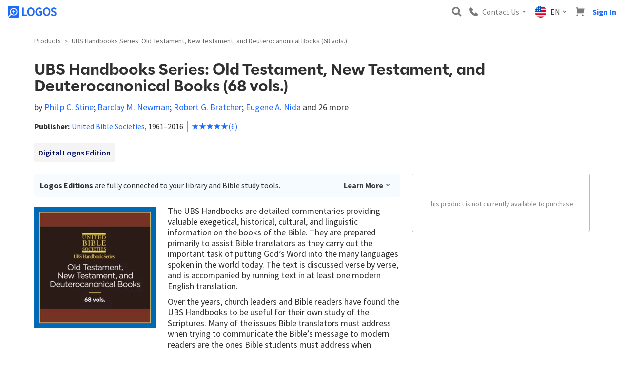

--- FILE ---
content_type: text/html; charset=utf-8
request_url: https://www.logos.com/product/197852/ubs-handbooks-series-old-testament-new-testament-and-deuterocanonical-books?utm_source=GER&utm_medium=Blog&utm_campaign=50
body_size: 67152
content:


<!DOCTYPE html>

<html>
<head>
	<script type="text/javascript">window.didomiConfig = {};
(function(){(function(e,i,o){var n=document.createElement("link");n.rel="preconnect";n.as="script";var t=document.createElement("link");t.rel="dns-prefetch";t.as="script";var r=document.createElement("script");r.id="spcloader";r.type="text/javascript";r["async"]=true;r.charset="utf-8";window.didomiConfig=window.didomiConfig||{};window.didomiConfig.sdkPath=window.didomiConfig.sdkPath||o||"https://sdk.privacy-center.org/";const d=window.didomiConfig.sdkPath;var a=d+e+"/loader.js?target_type=notice&target="+i;if(window.didomiConfig&&window.didomiConfig.user){var c=window.didomiConfig.user;var s=c.country;var f=c.region;if(s){a=a+"&country="+s;if(f){a=a+"&region="+f}}}n.href=d;t.href=d;r.src=a;var m=document.getElementsByTagName("script")[0];m.parentNode.insertBefore(n,m);m.parentNode.insertBefore(t,m);m.parentNode.insertBefore(r,m)})("3c1fd068-8673-47f5-b665-efd9fe559be3","hMYgbVqL")})();</script>
    <title>



	UBS Handbooks Series: Old Testament, New Testament, and Deuterocanonical Books (68 vols.) | Logos Bible Software

    </title>
    <meta name="viewport" content="width=device-width, initial-scale=1">
    <link rel="preconnect" href="https://fonts.gstatic.com" crossorigin>

<link rel="apple-touch-icon" sizes="180x180" href="https://files.logoscdn.com/v1/files/71034992/assets/14918879/content.png?signature=PiQTel28glOPrUQdtAId_qGaZuQ">
<link rel="icon" type="image/png" href="https://files.logoscdn.com/v1/files/71035024/assets/14918879/content.png?signature=efX_JkzH8DmQrPfj9jiwjd2zDv8" sizes="32x32">
<link rel="icon" type="image/png" href="https://files.logoscdn.com/v1/files/71035033/assets/14918879/content.png?signature=fzcIyt8bDI7W6PK26y0nKx8PTg4" sizes="16x16">
<link rel="shortcut icon" href="https://files.logoscdn.com/v1/files/71035034/assets/14918879/content.svg?signature=_Eloy0yD2DL1CVbVLSQeoRaan8E">

    
    
	
		<link href="/styles/product-details-skeletor.css" rel="stylesheet" type="text/css" />
	
	<link data-testid="stylesheet-link" href="https://sites-assets.faithlifecdn.com/sites/57cf8ab8-2371-11e6-8e40-5727bd3f0351/themes/40ec4ab2-2370-11e6-8e40-5727bd3f0351/vendor.8DE54727E68C730.min.css?cb=94FFD982E25F05CD&amp;ssi=0" rel="stylesheet">

	<link rel="stylesheet" href="https://stackpath.bootstrapcdn.com/bootstrap/3.4.1/css/bootstrap.min.css" integrity="sha384-HSMxcRTRxnN+Bdg0JdbxYKrThecOKuH5zCYotlSAcp1+c8xmyTe9GYg1l9a69psu" crossorigin="anonymous">

<link rel="stylesheet" href="https://fonts.logoscdn.com/542339/373EFF092B421444C.css" media="print" onload="this.media='all'" fetchpriority="highest" />
<link href="https://fonts.googleapis.com/css?family=Source+Sans+Pro:400,400i,600,700&display=swap" rel="stylesheet" fetchpriority="highest">
<link href="https://files.logoscdn.com/v1/assets/16157077/content" rel="stylesheet" />
	<link data-testid="stylesheet-link" href="https://sites-assets.faithlifecdn.com/sites/57cf8ab8-2371-11e6-8e40-5727bd3f0351/themes/40ec4ab2-2370-11e6-8e40-5727bd3f0351/main.8DE54727E68C730.min.css?cb=94FFD982E25F05CD&amp;ssi=0" rel="stylesheet">


    

    

        <script type="text/javascript">
				Modernizr = {};
				var clientIp = '18.117.130.130';

				!function(a,b,c,d,e,f,g,h){a.RaygunObject=e,a[e]=a[e]||function(){
					(a[e].o=a[e].o||[]).push(arguments)},f=b.createElement(c),f.setAttribute('crossorigin', 'anonymous'),g=b.getElementsByTagName(c)[0],
				f.async=1,f.src=d,g.parentNode.insertBefore(f,g),h=a.onerror,a.onerror=function(b,c,d,f,g){
					h&&h(b,c,d,f,g),g||(g=new Error(b)),a[e].q=a[e].q||[],a[e].q.push({
						e:g})}}(window,document,"script","https://sites-assets.faithlifecdn.com/script/cdn/raygun.min.js?cb=94FFD982E25F05CD&ssi=0","rg4js");

				rg4js('apiKey', '4wGIlUBG5xnbU6oBRhYv6A==');
				rg4js('options', {
					disablePulse: true,
					ignore3rdPartyErrors: true,
					ignoreAjaxAbort: true,
					ignoreAjaxError: true
				});
				rg4js('withCustomData', { clientIp });
				rg4js('enableCrashReporting', true);
				rg4js('onBeforeSend', function (payload) {
					var error = coalesce(payload, 'Details', 'Error');

					var message = coalesce(error, 'Message');
					if (typeof message === 'string' && message.startsWith('Script error'))
						return false;

					var stackTrace = coalesce(error, 'StackTrace');

					var fileName = coalesce(stackTrace, 0, 'FileName');
					if (typeof fileName === 'string' && fileName.startsWith('webkit-masked-url'))
						return false;

					if (stackTrace && stackTrace.find(s => s.FileName && s.FileName.includes("googletagmanager.com/gtm.js")))
						return false;

					if (!globalThis)
						return false;

					return payload;

					function coalesce(source) {
						var coalesced = source;
						for (var i = 1; i < arguments.length; i++)
							if (coalesced)
								coalesced = coalesced[arguments[i]];

						return coalesced;
					}
				});
			</script>

    
<script>
	dataLayer = [];
	dataLayer.push({"isSignedIn":false,"leadId":""});
</script>


<!-- Google Tag Manager --> <script>(function(w,d,s,l,i){w[l] = w[l] ||[];w[l].push({'gtm.start': new Date().getTime(),event:'gtm.js'});var f=d.getElementsByTagName(s)[0], j=d.createElement(s),dl=l!='dataLayer'?'&l='+l:'';j.async=true;j.src= 'https://www.googletagmanager.com/gtm.js?id='+i+dl;f.parentNode.insertBefore(j,f); })(window,document,'script','dataLayer','GTM-5V7T99');</script> <!-- End Google Tag Manager -->



<script>
	window['optimizely'] = window['optimizely'] || [];
		
			window['optimizely'].push({
				type: "user",
				attributes: {
					userState: 'NSI',
					isUserLogos10Owner: false,
				}
			});
			window.userState = 'NSI';
			window.isUserLogos10Owner = false;
		

	window.userSegments = {};
</script>


    
    
	
<script>


	window['optimizely'] = window['optimizely'] || [];
	window['optimizely'].push({
		type: "user",
		attributes: {
			extendedPriceGreaterThan500: "false",
			extendedPriceGreaterThan100: "false",
		}
	});
	window.pdpExtendedPrice = 0.0;
</script>

<script>
	window['optimizely'] = window['optimizely'] || [];
	window['optimizely'].push({
		type: "user",
		attributes: {
			pdpDisplayTemplate: "collection"
		}
	});

	window.pdpDisplayTemplate = "collection";
</script>



<script crossorigin="anonymous" src="https://cdn.optimizely.com/js/22293160273.js"></script>

    
	
		<script>
			dataLayer.push({"event":"view_item","ecommerce":{"currency":"USD","value":949.99,"items":[{"item_id":"197852","item_name":"UBS Handbooks Series: Old Testament, New Testament, and Deuterocanonical Books (68 vols.)","index":0,"price":949.99,"quantity":1}]}});
		</script>
	<script async='async' src='https://www.googletagservices.com/tag/js/gpt.js'></script>
	<script>
		var googletag = googletag || {};
		googletag.cmd = googletag.cmd || [];
	</script>



    <script>
			if (window.Cypress) {
				window.__REACT_DEVTOOLS_GLOBAL_HOOK__ = window.parent.__REACT_DEVTOOLS_GLOBAL_HOOK__;
			}

			window.CDNBaseAssetsUri = "https://sites-assets.faithlifecdn.com";
		</script>
    <link href="https://sites-assets.faithlifecdn.com/Themes/faithlife-ecommerce/dist/styles/site-e493a3db.css?ssi=0" rel="stylesheet">
    <link data-chunk="product-details-page" rel="preload" as="style" href="https://sites-assets.faithlifecdn.com/Themes/faithlife-ecommerce/dist/scripts/../styles/product-details-page-99b25bdd.css?ssi=0" nonce="" crossorigin="anonymous">
<link data-chunk="product-details-page" rel="preload" as="style" href="https://sites-assets.faithlifecdn.com/Themes/faithlife-ecommerce/dist/scripts/../styles/3541-5ea1794e.css?ssi=0" nonce="" crossorigin="anonymous">
<link data-chunk="site" rel="preload" as="style" href="https://sites-assets.faithlifecdn.com/Themes/faithlife-ecommerce/dist/scripts/../styles/site-e493a3db.css?ssi=0" nonce="" crossorigin="anonymous">
<link data-chunk="site" rel="preload" as="script" href="https://sites-assets.faithlifecdn.com/Themes/faithlife-ecommerce/dist/scripts/vendor.eb0c442f85863ec9a559.js?ssi=0" nonce="" crossorigin="anonymous">
<link data-chunk="site" rel="preload" as="script" href="https://sites-assets.faithlifecdn.com/Themes/faithlife-ecommerce/dist/scripts/site.a513f4682527d4af34ec.js?ssi=0" nonce="" crossorigin="anonymous">
<link data-chunk="product-details-page" rel="preload" as="script" href="https://sites-assets.faithlifecdn.com/Themes/faithlife-ecommerce/dist/scripts/8172.b8ac97fcbd2489b6542a.js?ssi=0" nonce="" crossorigin="anonymous">
<link data-chunk="product-details-page" rel="preload" as="script" href="https://sites-assets.faithlifecdn.com/Themes/faithlife-ecommerce/dist/scripts/7964.60a239e3970258952c11.js?ssi=0" nonce="" crossorigin="anonymous">
<link data-chunk="product-details-page" rel="preload" as="script" href="https://sites-assets.faithlifecdn.com/Themes/faithlife-ecommerce/dist/scripts/7802.f8fcfb7f9608ff59a5be.js?ssi=0" nonce="" crossorigin="anonymous">
<link data-chunk="product-details-page" rel="preload" as="script" href="https://sites-assets.faithlifecdn.com/Themes/faithlife-ecommerce/dist/scripts/7992.195620eb406bf0749349.js?ssi=0" nonce="" crossorigin="anonymous">
<link data-chunk="product-details-page" rel="preload" as="script" href="https://sites-assets.faithlifecdn.com/Themes/faithlife-ecommerce/dist/scripts/7636.93ce942a12320c5405db.js?ssi=0" nonce="" crossorigin="anonymous">
<link data-chunk="product-details-page" rel="preload" as="script" href="https://sites-assets.faithlifecdn.com/Themes/faithlife-ecommerce/dist/scripts/3541.36e9cb9e2436724be613.js?ssi=0" nonce="" crossorigin="anonymous">
<link data-chunk="product-details-page" rel="preload" as="script" href="https://sites-assets.faithlifecdn.com/Themes/faithlife-ecommerce/dist/scripts/product-details-page.36fad59b952bd1ec1cd5.js?ssi=0" nonce="" crossorigin="anonymous">
<link data-chunk="site" rel="stylesheet" href="https://sites-assets.faithlifecdn.com/Themes/faithlife-ecommerce/dist/scripts/../styles/site-e493a3db.css?ssi=0" nonce="" crossorigin="anonymous">
<link data-chunk="product-details-page" rel="stylesheet" href="https://sites-assets.faithlifecdn.com/Themes/faithlife-ecommerce/dist/scripts/../styles/3541-5ea1794e.css?ssi=0" nonce="" crossorigin="anonymous">
<link data-chunk="product-details-page" rel="stylesheet" href="https://sites-assets.faithlifecdn.com/Themes/faithlife-ecommerce/dist/scripts/../styles/product-details-page-99b25bdd.css?ssi=0" nonce="" crossorigin="anonymous">

    

	<link rel="image_src" href="https://files.logoscdn.com/v1/assets/17027169/optimized" />
<link rel="canonical" href="https://www.logos.com/product/197852/ubs-handbooks-series-old-testament-new-testament-and-deuterocanonical-books" />
<meta name="description" content="The UBS Handbooks are detailed commentaries providing valuable exegetical, historical, cultural, and linguistic information on the books of the Bible. The text is discussed verse by verse, and is accompanied by running text in at least one modern English translation. Over the years, church leaders and Bible readers have found the UBS Handbooks to be useful for their own study of the Scriptures." />
<meta name="title" content="UBS Handbooks Series: Old Testament, New Testament, and Deuterocanonical Books (68 vols.)" />
<meta itemprop="description" content="The UBS Handbooks are detailed commentaries providing valuable exegetical, historical, cultural, and linguistic information on the books of the Bible. The text is discussed verse by verse, and is accompanied by running text in at least one modern English translation. Over the years, church leaders and Bible readers have found the UBS Handbooks to be useful for their own study of the Scriptures." />
<meta itemprop="name" content="UBS Handbooks Series: Old Testament, New Testament, and Deuterocanonical Books (68 vols.)" />
<meta property="og:image" content="https://files.logoscdn.com/v1/assets/17027169/optimized" />
<meta property="og:url" content="https://www.logos.com/product/197852/ubs-handbooks-series-old-testament-new-testament-and-deuterocanonical-books" />
<meta property="og:title" content="UBS Handbooks Series: Old Testament, New Testament, and Deuterocanonical Books (68 vols.)" />
<meta property="og:description" content="The UBS Handbooks are detailed commentaries providing valuable exegetical, historical, cultural, and linguistic information on the books of the Bible. The text is discussed verse by verse, and is accompanied by running text in at least one modern English translation. Over the years, church leaders and Bible readers have found the UBS Handbooks to be useful for their own study of the Scriptures." />
<meta name="twitter:card" content="summary" />
<meta name="twitter:site" content="@Faithlife" />
<meta name="twitter:title" content="UBS Handbooks Series: Old Testament, New Testament, and Deuterocanonical Books (68 vols.)" />
<meta name="twitter:description" content="The UBS Handbooks are detailed commentaries providing valuable exegetical, historical, cultural, and linguistic information on the books of the Bible. The text is discussed verse by verse, and is accompanied by running text in at least one modern English translation. Over the years, church leaders and Bible readers have found the UBS Handbooks to be useful for their own study of the Scriptures." />
<meta name="twitter:image:src" content="https://files.logoscdn.com/v1/assets/17027169/optimized" />
<meta property="product:brand" content="Logos Bible Software" />
<meta property="og:price:amount" content="949.99" />
<meta property="og:price:currency" content="USD" />
<meta property="product:availability" content="out of stock" />
<meta property="product:condition" content="new" />
<meta property="product:price:amount" content="949.99" />
<meta property="product:price:currency" content="USD" />
<meta property="product:retailer_item_id" content="303931" />


</head>
	<body class="ui3 no-js ">
		<script>
			window.loadableReadyCallbacks = [];
			window.browserGlobalsReadyCallbacks = [];
		</script>
		
<!-- Google Tag Manager (noscript) --> <noscript><iframe src="https://www.googletagmanager.com/ns.html?id=GTM-5V7T99" height="0" width="0" style="display:none;visibility:hidden"></iframe></noscript> <!-- End Google Tag Manager (noscript) -->
<script>
function openChat() {
    var button = document.querySelector("#helpButtonSpan > span.message");
    button.click();
}
</script>
<script type="text/javascript" src="https://files.logoscdn.com/v1/assets/17075340/content#PhoneNumberChanger" defer></script>

		<div class="js-page-body page-body">
			<noscript>
				<p class="javascript-disabled-warning">In order to utilize all of the features of this web site, JavaScript must be enabled in your browser.</p>
			</noscript>

			<div class="js-site-container-overlay site-container--overlay hidden">
				<div class="js-working-spinner working-spinner hidden">
					<div class="rect1"></div>
					<div class="rect2"></div>
					<div class="rect3"></div>
					<div class="rect4"></div>
					<div class="rect5"></div>
				</div>
			</div>

<style data-styled="true" data-styled-version="5.3.11">.iVCtRu{box-sizing:border-box;min-width:0;display:none;}/*!sc*/
data-styled.g1[id="Box-sc-ts63nw-0"]{content:"iVCtRu,"}/*!sc*/
.cFTynB{display:-webkit-inline-box;display:-webkit-inline-flex;display:-ms-inline-flexbox;display:inline-flex;-webkit-align-items:baseline;-webkit-box-align:baseline;-ms-flex-align:baseline;align-items:baseline;color:var(--text-default);font-size:16px;line-height:22px;font-size:16px;line-height:16px;}/*!sc*/
.ghRjaV{display:-webkit-inline-box;display:-webkit-inline-flex;display:-ms-inline-flexbox;display:inline-flex;-webkit-align-items:baseline;-webkit-box-align:baseline;-ms-flex-align:baseline;align-items:baseline;color:var(--text-default);font-size:16px;line-height:22px;font-size:18px;line-height:18px;}/*!sc*/
data-styled.g5[id="Text-sc-1kwz923-0"]{content:"cFTynB,ghRjaV,"}/*!sc*/
.jbFlMv{position:relative;box-sizing:border-box;font-family:inherit;background:transparent;border:none;padding:0;color:inherit;-webkit-text-decoration:none;text-decoration:none;box-shadow:none;white-space:nowrap;display:-webkit-inline-box;display:-webkit-inline-flex;display:-ms-inline-flexbox;display:inline-flex;-webkit-box-pack:center;-webkit-justify-content:center;-ms-flex-pack:center;justify-content:center;-webkit-align-items:center;-webkit-box-align:center;-ms-flex-align:center;align-items:center;outline:none;cursor:pointer;font-size:16px;line-height:16px;height:32px;padding-left:6px;padding-right:6px;border-radius:var(--btn-border-radius);color:var(--link);background-color:transparent;border:0;width:small;height:small;}/*!sc*/
.jbFlMv.focus-visible{border:1px solid #ebf7ff;box-shadow:0 0 0 2px #79cafb;}/*!sc*/
.jbFlMv::-moz-focus-inner{border:0;}/*!sc*/
.jbFlMv:disabled{pointer-events:none;}/*!sc*/
.jbFlMv > svg{margin-right:4px;}/*!sc*/
.jbFlMv:hover{color:var(--link-active);background-color:transparent;}/*!sc*/
.jbFlMv:active{color:var(--link-active);background-color:transparent;}/*!sc*/
.jbFlMv:disabled{color:var(--btn-disabled-color);background-color:transparent;}/*!sc*/
data-styled.g7[id="Button__ButtonCore-sc-1lgbbz6-0"]{content:"jbFlMv,"}/*!sc*/
.iOwItk{font-family:"Source Sans Pro",sans-serif;-webkit-letter-spacing:normal;-moz-letter-spacing:normal;-ms-letter-spacing:normal;letter-spacing:normal;line-height:20px;margin-left:16px;color:#7a7a7a;display:none;}/*!sc*/
@media screen and (min-width:992px){.iOwItk{position:relative;margin-left:0;}}/*!sc*/
@media screen and (min-width:992px){.iOwItk{display:block;}}/*!sc*/
data-styled.g123[id="sc-aXZVg"]{content:"iOwItk,"}/*!sc*/
.PJBYH{background-color:transparent;border:none;color:#7a7a7a;display:-webkit-box;display:-webkit-flex;display:-ms-flexbox;display:flex;-webkit-flex-direction:row;-ms-flex-direction:row;flex-direction:row;-webkit-align-items:center;-webkit-box-align:center;-ms-flex-align:center;align-items:center;padding:8px;cursor:pointer;}/*!sc*/
.PJBYH:focus{outline:none;}/*!sc*/
data-styled.g124[id="sc-gEvEer"]{content:"PJBYH,"}/*!sc*/
.cScAVT{font-family:"Source Sans Pro",sans-serif;-webkit-letter-spacing:normal;-moz-letter-spacing:normal;-ms-letter-spacing:normal;letter-spacing:normal;line-height:20px;color:var(--brand-blue);}/*!sc*/
@media screen and (min-width:992px){.cScAVT{display:none;}}/*!sc*/
data-styled.g125[id="sc-eqUAAy"]{content:"cScAVT,"}/*!sc*/
.kygKYx{font-family:"Source Sans Pro",sans-serif;-webkit-letter-spacing:normal;-moz-letter-spacing:normal;-ms-letter-spacing:normal;letter-spacing:normal;line-height:20px;margin-right:4px;display:none;}/*!sc*/
@media screen and (min-width:992px){.kygKYx{display:inherit;}}/*!sc*/
data-styled.g126[id="sc-fqkvVR"]{content:"kygKYx,"}/*!sc*/
.kMSjWi{width:20px;height:20px;margin-right:8px;}/*!sc*/
@media screen and (min-width:992px){.kMSjWi{width:24px;height:24px;}}/*!sc*/
data-styled.g130[id="sc-kAyceB"]{content:"kMSjWi,"}/*!sc*/
.kZFPxD{position:relative;}/*!sc*/
data-styled.g131[id="sc-imWYAI"]{content:"kZFPxD,"}/*!sc*/
.chrupK{font-family:"Source Sans Pro",sans-serif;-webkit-letter-spacing:normal;-moz-letter-spacing:normal;-ms-letter-spacing:normal;letter-spacing:normal;line-height:20px;color:#7a7a7a;display:none;}/*!sc*/
@media screen and (min-width:992px){.chrupK{display:block;}}/*!sc*/
data-styled.g137[id="sc-cwHptR"]{content:"chrupK,"}/*!sc*/
.eyeWMU{background-color:transparent;border:none;display:-webkit-box;display:-webkit-flex;display:-ms-flexbox;display:flex;-webkit-flex-direction:row;-ms-flex-direction:row;flex-direction:row;-webkit-align-items:center;-webkit-box-align:center;-ms-flex-align:center;align-items:center;padding:8px;cursor:pointer;}/*!sc*/
.eyeWMU:focus{outline:none;}/*!sc*/
data-styled.g138[id="sc-jEACwC"]{content:"eyeWMU,"}/*!sc*/
.dTGUng{width:18px;height:18px;margin-right:0;}/*!sc*/
@media screen and (min-width:992px){.dTGUng{margin-right:8px;}}/*!sc*/
data-styled.g139[id="sc-cPiKLX"]{content:"dTGUng,"}/*!sc*/
.fTQICf{margin-left:4px;display:none;}/*!sc*/
@media screen and (min-width:992px){.fTQICf{display:unset;}}/*!sc*/
data-styled.g140[id="sc-dLMFU"]{content:"fTQICf,"}/*!sc*/
.bexYvh{display:-webkit-box;display:-webkit-flex;display:-ms-flexbox;display:flex;-webkit-align-items:center;-webkit-box-align:center;-ms-flex-align:center;align-items:center;padding:8px;background:none;border:none;cursor:pointer;margin-left:auto;}/*!sc*/
data-styled.g147[id="sc-feUZmu"]{content:"bexYvh,"}/*!sc*/
.iCIaqE{display:block;}/*!sc*/
data-styled.g148[id="sc-fUnMCh"]{content:"iCIaqE,"}/*!sc*/
.eVbcEh{padding:12px 12px 12px 8px;margin-right:auto;}/*!sc*/
@media screen and (min-width:992px){.eVbcEh{margin-right:0;}}/*!sc*/
data-styled.g149[id="sc-hzhJZQ"]{content:"eVbcEh,"}/*!sc*/
.cWayWv{display:block;height:24px;}/*!sc*/
data-styled.g150[id="sc-fHjqPf"]{content:"cWayWv,"}/*!sc*/
.kxQNJc{font-family:"Source Sans Pro",sans-serif;-webkit-letter-spacing:normal;-moz-letter-spacing:normal;-ms-letter-spacing:normal;letter-spacing:normal;line-height:20px;height:32px;width:100%;margin:0;padding:8px 32px 8px 8px;border-radius:3px;border:1px solid #737373;background-color:white;-webkit-appearance:none;-moz-appearance:none;-webkit-appearance:none;-moz-appearance:none;appearance:none;width:100%;padding:4px;}/*!sc*/
.kxQNJc:focus{box-shadow:rgb(208,230,246) 0px 0px 0px 2px;border-color:rgb(39,142,212);outline:0px;}/*!sc*/
.kxQNJc::-webkit-input-placeholder{color:#737373;}/*!sc*/
.kxQNJc::-moz-placeholder{color:#737373;}/*!sc*/
.kxQNJc:-ms-input-placeholder{color:#737373;}/*!sc*/
.kxQNJc::placeholder{color:#737373;}/*!sc*/
data-styled.g151[id="sc-hmdomO"]{content:"kxQNJc,"}/*!sc*/
.htVzEe{position:relative;display:block;-webkit-box-flex:1;-webkit-flex-grow:1;-ms-flex-positive:1;flex-grow:1;margin:0 8px 0 auto;min-width:200px;padding:0 0 12px 8px;}/*!sc*/
data-styled.g152[id="sc-bXCLTC"]{content:"htVzEe,"}/*!sc*/
.kMpPdZ{position:relative;}/*!sc*/
data-styled.g153[id="sc-jsJBEP"]{content:"kMpPdZ,"}/*!sc*/
.kWGjwq{height:100%;position:absolute;right:0;padding:0 8px;background:none;border:none;cursor:pointer;display:none;}/*!sc*/
data-styled.g154[id="sc-eeDRCY"]{content:"kWGjwq,"}/*!sc*/
.gZPror{display:block;}/*!sc*/
data-styled.g155[id="sc-koXPp"]{content:"gZPror,"}/*!sc*/
.gtUjXQ{position:relative;padding:8px;margin-left:0;background:none;border:none;}/*!sc*/
data-styled.g168[id="sc-kdBSHD"]{content:"gtUjXQ,"}/*!sc*/
.cYKNbu{display:block;height:18px;width:18px;}/*!sc*/
data-styled.g169[id="sc-tagGq"]{content:"cYKNbu,"}/*!sc*/
.hMTsSk{padding:8px;background:none;border:none;cursor:pointer;}/*!sc*/
@media screen and (min-width:992px){.hMTsSk{display:none;}}/*!sc*/
data-styled.g180[id="sc-cfxfcM"]{content:"hMTsSk,"}/*!sc*/
.hxpsUm{display:block;}/*!sc*/
data-styled.g181[id="sc-gFAWRd"]{content:"hxpsUm,"}/*!sc*/
.eezUBQ{-webkit-transition-timing-function:ease-in-out;transition-timing-function:ease-in-out;-webkit-transition-duration:0.3s;transition-duration:0.3s;-webkit-transform-origin:center center;-ms-transform-origin:center center;transform-origin:center center;}/*!sc*/
data-styled.g182[id="sc-gmPhUn"]{content:"eezUBQ,"}/*!sc*/
.kPLDYe{-webkit-transition-timing-function:ease-in-out;transition-timing-function:ease-in-out;-webkit-transition-duration:0.3s;transition-duration:0.3s;}/*!sc*/
data-styled.g183[id="sc-hRJfrW"]{content:"kPLDYe,"}/*!sc*/
.bRZKdb{-webkit-transition-timing-function:ease-in-out;transition-timing-function:ease-in-out;-webkit-transition-duration:0.3s;transition-duration:0.3s;-webkit-transform-origin:center center;-ms-transform-origin:center center;transform-origin:center center;}/*!sc*/
data-styled.g184[id="sc-iHbSHJ"]{content:"bRZKdb,"}/*!sc*/
.RuVcZ{cursor:pointer;font-family:Source Sans Pro;font-size:16px;font-weight:bold;line-height:16px;text-align:center;-webkit-text-decoration:none;text-decoration:none;padding:0;margin:8px;}/*!sc*/
data-styled.g203[id="sc-jMakVo"]{content:"RuVcZ,"}/*!sc*/
.gFAbKr{position:relative;z-index:1003;background-color:var(--header-top-half-background,var(--shade0));box-shadow:0 1px 5px 0 rgba(110,131,183,0.2),0 3px 1px -2px rgba(110,131,183,0.12),0 2px 2px 0 rgba(110,131,183,0.14);min-height:51px;}/*!sc*/
@media screen and (min-width:992px){.gFAbKr{box-shadow:none;}}/*!sc*/
data-styled.g204[id="sc-iMTnTL"]{content:"gFAbKr,"}/*!sc*/
.hoEXrF{display:-webkit-box;display:-webkit-flex;display:-ms-flexbox;display:flex;max-width:1440px;margin:0 auto;position:relative;padding:0 8px;-webkit-box-pack:end;-webkit-justify-content:flex-end;-ms-flex-pack:end;justify-content:flex-end;-webkit-align-items:center;-webkit-box-align:center;-ms-flex-align:center;align-items:center;}/*!sc*/
data-styled.g205[id="sc-krNlru"]{content:"hoEXrF,"}/*!sc*/
</style><div id="react_0HNIMNS24MBLE" class="universal-header-container"><div id="universal-header-upper-half" class="sc-iMTnTL gFAbKr"><div class="sc-krNlru hoEXrF"><a href="/" title="Logos Bible Software" class="sc-hzhJZQ eVbcEh"><img src="https://files.logoscdn.com/v1/assets/14904106/optimized?share=OdlwiB5OxhoI1yI0" alt="Logos Bible Software" class="sc-fHjqPf cWayWv"/></a><button type="submit" data-testid="search-toggle" class="sc-feUZmu bexYvh"><svg width="20" height="20" viewBox="0 0 16 16" xmlns="http://www.w3.org/2000/svg" alt="Magnifying Glass" class="sc-fUnMCh iCIaqE"><path d="M11.938 10.062 12 10l4 4.5-1.5 1.5-4.5-4 .062-.062a6.5 6.5 0 1 1 1.876-1.876ZM6.5 10.5a4 4 0 1 0 0-8 4 4 0 0 0 0 8Z" fill="#7A7A7A" fill-rule="evenodd"></path></svg></button><div class="sc-imWYAI kZFPxD"><button class="sc-jEACwC eyeWMU"><svg width="14" height="14" viewBox="0 0 14 14" xmlns="http://www.w3.org/2000/svg" alt="Phone" class="sc-cPiKLX dTGUng"><path d="m9.917 8.091-2.004 2.005-4.009-4.009L5.91 4.083a.608.608 0 0 0 0-.861L2.865.178a.608.608 0 0 0-.86 0L0 2.183C0 8.919 5.08 14 11.817 14l2.005-2.004a.608.608 0 0 0 0-.861L10.778 8.09a.61.61 0 0 0-.86 0Z" fill="#7A7A7A" fill-rule="evenodd"></path></svg><div class="Text-sc-1kwz923-0 sc-cwHptR cFTynB chrupK">Contact Us</div><svg width="12" height="12" viewBox="0 0 12 12" xmlns="http://www.w3.org/2000/svg" class="sc-dLMFU fTQICf"><path d="M6 8 2.5 4h7z" fill="#7A7A7A" fill-rule="evenodd"></path></svg></button></div><div class="Text-sc-1kwz923-0 sc-aXZVg ghRjaV iOwItk"><button class="sc-gEvEer PJBYH"><div class="sc-kAyceB kMSjWi"><svg xmlns="http://www.w3.org/2000/svg" viewBox="0 0 512 512" style="enable-background:new 0 0 512 512" xml:space="preserve"><circle style="fill:#f0f0f0" cx="256" cy="256" r="256"></circle><path style="fill:#d80027" d="M244.87 256H512c0-23.106-3.08-45.49-8.819-66.783H244.87V256zM244.87 122.435h229.556a257.35 257.35 0 0 0-59.07-66.783H244.87v66.783zM256 512c60.249 0 115.626-20.824 159.356-55.652H96.644C140.374 491.176 195.751 512 256 512zM37.574 389.565h436.852a254.474 254.474 0 0 0 28.755-66.783H8.819a254.474 254.474 0 0 0 28.755 66.783z"></path><path style="fill:#0052b4" d="M118.584 39.978h23.329l-21.7 15.765 8.289 25.509-21.699-15.765-21.699 15.765 7.16-22.037a257.407 257.407 0 0 0-49.652 55.337h7.475l-13.813 10.035a255.58 255.58 0 0 0-6.194 10.938l6.596 20.301-12.306-8.941a253.567 253.567 0 0 0-8.372 19.873l7.267 22.368h26.822l-21.7 15.765 8.289 25.509-21.699-15.765-12.998 9.444A258.468 258.468 0 0 0 0 256h256V0c-50.572 0-97.715 14.67-137.416 39.978zm9.918 190.422-21.699-15.765L85.104 230.4l8.289-25.509-21.7-15.765h26.822l8.288-25.509 8.288 25.509h26.822l-21.7 15.765 8.289 25.509zm-8.289-100.083 8.289 25.509-21.699-15.765-21.699 15.765 8.289-25.509-21.7-15.765h26.822l8.288-25.509 8.288 25.509h26.822l-21.7 15.765zM220.328 230.4l-21.699-15.765L176.93 230.4l8.289-25.509-21.7-15.765h26.822l8.288-25.509 8.288 25.509h26.822l-21.7 15.765 8.289 25.509zm-8.289-100.083 8.289 25.509-21.699-15.765-21.699 15.765 8.289-25.509-21.7-15.765h26.822l8.288-25.509 8.288 25.509h26.822l-21.7 15.765zm0-74.574 8.289 25.509-21.699-15.765-21.699 15.765 8.289-25.509-21.7-15.765h26.822l8.288-25.509 8.288 25.509h26.822l-21.7 15.765z"></path></svg></div><span class="Text-sc-1kwz923-0 sc-eqUAAy cFTynB cScAVT"></span><span class="Text-sc-1kwz923-0 sc-fqkvVR cFTynB kygKYx">EN</span><svg width="12" height="12" viewBox="0 0 12 12" xmlns="http://www.w3.org/2000/svg"><path d="M9 4 5.5 8 2 4.022" stroke-width="1.5" stroke="#6C6C6C" fill="none" fill-rule="evenodd"></path></svg></button></div><a href="/cart" class="sc-kdBSHD gtUjXQ"><svg width="21" height="21" viewBox="0 0 21 21" xmlns="http://www.w3.org/2000/svg" alt="Cart" class="sc-tagGq cYKNbu"><path d="M16.397 16.889c1.14 0 2.064.915 2.064 2.044 0 1.13-.924 2.045-2.064 2.045a2.054 2.054 0 0 1-2.064-2.045c0-1.129.924-2.044 2.064-2.044Zm-12.777 0c1.14 0 2.064.915 2.064 2.044 0 1.13-.924 2.045-2.064 2.045a2.054 2.054 0 0 1-2.064-2.045c0-1.129.924-2.044 2.064-2.044ZM4.389.278a1 1 0 0 1 1 1v1.555h14.245a1 1 0 0 1 .969 1.247l-2.422 9.5a1 1 0 0 1-.969.753H3.833a1 1 0 0 1-1-1v-10.5l-.106-.021a1.01 1.01 0 0 0-.114-.01L.278 2.725V.278h4.11Z" fill="#7A7A7A" fill-rule="evenodd"></path></svg></a><a href="/signin?returnUrl=%2Fproduct%2F197852%2Fubs-handbooks-series-old-testament-new-testament-and-deuterocanonical-books%3Futm_source%3DGER%26utm_medium%3DBlog%26utm_campaign%3D50" data-testid="sign-in-button" rel="nofollow" class="Button__ButtonCore-sc-1lgbbz6-0 jbFlMv sc-jMakVo RuVcZ">Sign In</a><button data-testid="header-hamburger-menu-button" class="sc-cfxfcM hMTsSk"><svg xmlns="http://www.w3.org/2000/svg" width="20px" height="17px" viewBox="0 0 20 16" version="1.1" class="sc-gFAWRd hxpsUm"><g id="Icons_V2" stroke="none" stroke-width="1" fill="none" fill-rule="evenodd"><g id="Hamburger" stroke-linecap="round" stroke="#666666" stroke-width="2"><g transform="translate(1.000000, 1.000000)"><path d="M18,1 L0,1" class="sc-gmPhUn eezUBQ"></path><path d="M18,7 L0,7" class="sc-hRJfrW kPLDYe"></path><path d="M18,13 L0,13" class="sc-iHbSHJ bRZKdb"></path></g></g></g></svg></button></div><div></div><div display="none" height="" class="Box-sc-ts63nw-0 component___StyledBox-sc-1esfjj-0 iVCtRu"><div class="sc-bXCLTC htVzEe"><form action="/search" method="GET" class="sc-jsJBEP kMpPdZ"><input type="search" name="query" placeholder="Search by keyword, title, author, ISBN, etc." maxLength="100" autoComplete="off" autoCorrect="off" autoCapitalize="off" value="" data-testid="search-bar" class="Text-sc-1kwz923-0 sc-hmdomO cFTynB kxQNJc"/><button type="submit" data-testid="search-submit" class="sc-eeDRCY kWGjwq"><svg width="16" height="16" viewBox="0 0 16 16" xmlns="http://www.w3.org/2000/svg" alt="Search" class="sc-koXPp gZPror"><path d="M11.938 10.062 12 10l4 4.5-1.5 1.5-4.5-4 .062-.062a6.5 6.5 0 1 1 1.876-1.876ZM6.5 10.5a4 4 0 1 0 0-8 4 4 0 0 0 0 8Z" fill="#7A7A7A" fill-rule="evenodd"></path></svg></button></form></div></div></div><div id="universal-header-lower-half"></div></div>

	<div class="lazy" data-url="/sitenotifications"></div>




<div class="core-notifications-container">
	<div class="js-notifications page-notifications hidden" data-bind="visible: notifications().length">
		<div data-bind="foreach: notifications">
			<div data-bind="attr: { class: className }">
				<div data-bind="attr: { class: 'notification notification--' + severity }">
					<p class="ui3" data-bind="text: message"></p>
				</div>
			</div>
		</div>
	</div>
</div>


			<div class="js-site-container site-container">
				





<div id="js-anti-forgery-token-container">
	<input name="__RequestVerificationToken" type="hidden" value="1O83iRXelU0bcXRYapasOrOEjYJDjK8y1hVc2H7FF-OE4HKcCE-T6ggV-eMp-6ESV7xcDkcvwdYa-EswcRNkCko0krE1" />
</div>









<style data-styled="true" data-styled-version="5.3.11">.cAhgCH{box-sizing:border-box;min-width:0;}/*!sc*/
data-styled.g1[id="Box-sc-ts63nw-0"]{content:"cAhgCH,"}/*!sc*/
.hGlmtx{display:-webkit-inline-box;display:-webkit-inline-flex;display:-ms-inline-flexbox;display:inline-flex;-webkit-align-items:baseline;-webkit-box-align:baseline;-ms-flex-align:baseline;align-items:baseline;color:#3d3d3d;font-size:16px;line-height:22px;}/*!sc*/
data-styled.g5[id="Text-sc-1kwz923-0"]{content:"hGlmtx,"}/*!sc*/
.fHkRig{border:0 solid #c7c7c7;border-left-color:#0174b9;border-radius:50%;display:inline-block;-webkit-animation:fEWCgj 1.1s infinite linear;animation:fEWCgj 1.1s infinite linear;border-width:4px;height:120px;width:120px;border-width:12px;}/*!sc*/
data-styled.g6[id="styled__Spinner-sc-w6h6zk-0"]{content:"fHkRig,"}/*!sc*/
.onqal{position:relative;box-sizing:border-box;font-family:inherit;background:transparent;border:none;padding:0;color:inherit;-webkit-text-decoration:none;text-decoration:none;box-shadow:none;white-space:nowrap;display:-webkit-inline-box;display:-webkit-inline-flex;display:-ms-inline-flexbox;display:inline-flex;-webkit-box-pack:center;-webkit-justify-content:center;-ms-flex-pack:center;justify-content:center;-webkit-align-items:center;-webkit-box-align:center;-ms-flex-align:center;align-items:center;outline:none;cursor:pointer;font-size:16px;line-height:16px;height:32px;padding-left:6px;padding-right:6px;border-radius:3px;border:1px solid;color:#3d3d3d;background-color:transparent;border-color:transparent;width:small;height:small;}/*!sc*/
.onqal.focus-visible{border:1px solid #ebf7ff;box-shadow:0 0 0 2px #79cafb;}/*!sc*/
.onqal::-moz-focus-inner{border:0;}/*!sc*/
.onqal:disabled{pointer-events:none;}/*!sc*/
.onqal > svg{margin-right:4px;}/*!sc*/
.onqal:hover{color:#1e91d6;}/*!sc*/
.onqal:active,.onqal.active{color:#015d95;}/*!sc*/
.onqal:disabled{color:#d5ecfc;background-color:transparent;}/*!sc*/
.hijLmG{position:relative;box-sizing:border-box;font-family:inherit;background:transparent;border:none;padding:0;color:inherit;-webkit-text-decoration:none;text-decoration:none;box-shadow:none;white-space:nowrap;display:-webkit-inline-box;display:-webkit-inline-flex;display:-ms-inline-flexbox;display:inline-flex;-webkit-box-pack:center;-webkit-justify-content:center;-ms-flex-pack:center;justify-content:center;-webkit-align-items:center;-webkit-box-align:center;-ms-flex-align:center;align-items:center;outline:none;cursor:pointer;font-size:16px;line-height:16px;height:32px;padding-left:6px;padding-right:6px;border-radius:3px;border:1px solid;color:#3d3d3d;background-color:transparent;border-color:transparent;font-size:12px;line-height:12px;padding:4px;width:small;height:small;}/*!sc*/
.hijLmG.focus-visible{border:1px solid #ebf7ff;box-shadow:0 0 0 2px #79cafb;}/*!sc*/
.hijLmG::-moz-focus-inner{border:0;}/*!sc*/
.hijLmG:disabled{pointer-events:none;}/*!sc*/
.hijLmG > svg{margin-right:4px;}/*!sc*/
.hijLmG:hover{color:#1e91d6;}/*!sc*/
.hijLmG:active,.hijLmG.active{color:#015d95;}/*!sc*/
.hijLmG:disabled{color:#d5ecfc;background-color:transparent;}/*!sc*/
.gclxLR{position:relative;box-sizing:border-box;font-family:inherit;background:transparent;border:none;padding:0;color:inherit;-webkit-text-decoration:none;text-decoration:none;box-shadow:none;white-space:nowrap;display:-webkit-inline-box;display:-webkit-inline-flex;display:-ms-inline-flexbox;display:inline-flex;-webkit-box-pack:center;-webkit-justify-content:center;-ms-flex-pack:center;justify-content:center;-webkit-align-items:center;-webkit-box-align:center;-ms-flex-align:center;align-items:center;outline:none;cursor:pointer;font-size:16px;line-height:16px;height:32px;padding-left:6px;padding-right:6px;border-radius:3px;border:1px solid;color:#1e91d6;background-color:#ffffff;border-color:#1e91d6;width:small;height:small;}/*!sc*/
.gclxLR.focus-visible{border:1px solid #ebf7ff;box-shadow:0 0 0 2px #79cafb;}/*!sc*/
.gclxLR::-moz-focus-inner{border:0;}/*!sc*/
.gclxLR:disabled{pointer-events:none;}/*!sc*/
.gclxLR > svg{margin-right:4px;}/*!sc*/
.gclxLR:hover{color:#ffffff;background-color:#1e91d6;}/*!sc*/
.gclxLR:active{color:#ffffff;background-color:#015d95;border-color:#015d95;}/*!sc*/
.gclxLR:disabled{color:#d5ecfc;border-color:#d5ecfc;background-color:#ffffff;}/*!sc*/
.jCxACa{position:relative;box-sizing:border-box;font-family:inherit;background:transparent;border:none;padding:0;color:inherit;-webkit-text-decoration:none;text-decoration:none;box-shadow:none;white-space:nowrap;display:-webkit-inline-box;display:-webkit-inline-flex;display:-ms-inline-flexbox;display:inline-flex;-webkit-box-pack:center;-webkit-justify-content:center;-ms-flex-pack:center;justify-content:center;-webkit-align-items:center;-webkit-box-align:center;-ms-flex-align:center;align-items:center;outline:none;cursor:pointer;font-size:16px;line-height:16px;height:32px;padding-left:6px;padding-right:6px;border-radius:3px;color:#ffffff;background-color:#1e91d6;border:1px solid;border-color:#1e91d6;width:small;height:small;}/*!sc*/
.jCxACa.focus-visible{border:1px solid #ebf7ff;box-shadow:0 0 0 2px #79cafb;}/*!sc*/
.jCxACa::-moz-focus-inner{border:0;}/*!sc*/
.jCxACa:disabled{pointer-events:none;}/*!sc*/
.jCxACa > svg{margin-right:4px;}/*!sc*/
.jCxACa:hover{color:#ffffff;background-color:#0174b9;border-color:#0174b9;}/*!sc*/
.jCxACa:active{background-color:#015d95;border-color:#015d95;}/*!sc*/
.jCxACa:disabled{color:#ffffff;background-color:#d5ecfc;border-color:#d5ecfc;}/*!sc*/
data-styled.g7[id="Button__ButtonCore-sc-1lgbbz6-0"]{content:"onqal,hijLmG,gclxLR,jCxACa,"}/*!sc*/
.IcSNm{display:inline;position:relative;border:solid 1px #95908f;border-radius:3px;width:16px;height:16px;background:transparent;-webkit-flex-shrink:0;-ms-flex-negative:0;flex-shrink:0;}/*!sc*/
data-styled.g15[id="styled__CheckboxDiv-sc-mzmqv7-0"]{content:"IcSNm,"}/*!sc*/
.ddXzvn{margin:0;font-family:inherit;display:-webkit-box;display:-webkit-flex;display:-ms-flexbox;display:flex;-webkit-align-items:center;-webkit-box-align:center;-ms-flex-align:center;align-items:center;position:relative;border:none;padding:0;min-height:16px;min-width:16px;background:transparent;text-align:unset;color:#3d3d3d;cursor:pointer;}/*!sc*/
.ddXzvn,.ddXzvn *,.ddXzvn *:before,.ddXzvn *:after{box-sizing:border-box;}/*!sc*/
.ddXzvn::-webkit-input-placeholder{font-style:initial;}/*!sc*/
.ddXzvn::-moz-placeholder{font-style:initial;}/*!sc*/
.ddXzvn:-ms-input-placeholder{font-style:initial;}/*!sc*/
.ddXzvn::placeholder{font-style:initial;}/*!sc*/
.ddXzvn p{padding:0;}/*!sc*/
.ddXzvn:not(:disabled):active{color:buttontext;}/*!sc*/
@media (hover:hover){.ddXzvn:not(:disabled):hover .styled__CheckboxDiv-sc-mzmqv7-0{border:solid 1px #1e91d6;}}/*!sc*/
@media (hover:none){.ddXzvn:not(:disabled):active .styled__CheckboxDiv-sc-mzmqv7-0{border:solid 1px #1e91d6;}}/*!sc*/
.ddXzvn:focus{outline:none;}/*!sc*/
.ddXzvn:focus .styled__CheckboxDiv-sc-mzmqv7-0{border-color:#278ed4;box-shadow:0 0 0 2px #d0e6f6;}/*!sc*/
data-styled.g16[id="styled__CheckboxContainer-sc-mzmqv7-1"]{content:"ddXzvn,"}/*!sc*/
.dOaXCJ{width:100%;height:100%;}/*!sc*/
.dOaXCJ:after{background-image:url("data:image/svg+xml;charset=utf8,%3Csvg%20xmlns='http://www.w3.org/2000/svg'%20viewBox='0%200%208%208'%3E%3Cpath%20fill='%231e91d6'%20d='M6.564.75l-3.59%203.612-1.538-1.55L0%204.26%202.974%207.25%208%202.193z'/%3E%3C/svg%3E");color:#1e91d6;opacity:0;}/*!sc*/
data-styled.g17[id="styled__CheckedIndicator-sc-mzmqv7-2"]{content:"dOaXCJ,"}/*!sc*/
.khDlLK{margin-left:6px;}/*!sc*/
data-styled.g18[id="checkbox-content__CheckboxLabel-sc-oyzdl0-0"]{content:"khDlLK,"}/*!sc*/
@-webkit-keyframes fEWCgj{0%{-webkit-transform:rotate(0deg);-ms-transform:rotate(0deg);transform:rotate(0deg);}100%{-webkit-transform:rotate(360deg);-ms-transform:rotate(360deg);transform:rotate(360deg);}}/*!sc*/
@keyframes fEWCgj{0%{-webkit-transform:rotate(0deg);-ms-transform:rotate(0deg);transform:rotate(0deg);}100%{-webkit-transform:rotate(360deg);-ms-transform:rotate(360deg);transform:rotate(360deg);}}/*!sc*/
data-styled.g252[id="sc-keyframes-fEWCgj"]{content:"fEWCgj,"}/*!sc*/
</style><div id="react_0HNIMNS24MBLD"><div data-testid="product-details-container" class="core-container index--productDetailsContainer--uv0GS"><div class="index--breadCrumb--mRoiT no-reftag index--breadcrumb--7YoCH"><a href="/search" class="index--breadcrumbLink--4aC9M">Products</a><span class="index--breadcrumbSeparator--jOfpV ui5">&gt;</span><span class="index--breadcrumbName--81GYm">UBS Handbooks Series: Old Testament, New Testament, and Deuterocanonical Books (68 vols.)</span></div><h1 class="index--productNameLong--Uoxg6 h2 index--productName--h3x+i" data-testid="product-title">UBS Handbooks Series: Old Testament, New Testament, and Deuterocanonical Books (68 vols.)</h1><div class="no-reftag"><div class="index--listContainer--geHlA index--authors--SVlym ui1"><div>by <span><a href="/authors/12984">Philip C. Stine</a>; </span><span><a href="/authors/1130">Barclay M. Newman</a>; </span><span><a href="/authors/13889">Robert G. Bratcher</a>; </span><span><a href="/authors/4822">Eugene A. Nida</a></span></div><div class="index--dropdownContainer--u6V5y"><div class="index--tooltipContainer--GqQz0">and <div class=""><button class="index--button--ojaLF "><div class="index--link---nBEo">26<!-- --> more</div></button></div></div></div></div><div class="index--secondaryBibliographicDetails--pEItk"><div class="index--wrappableDetails--eJD1M ui2"><div class="index--publishersSection--x92Uz index--bibliographicSection--u5LEn"><span class="index--bibliographicLabel--dMo5I">Publisher: </span><div class="index--listContainer--geHlA index--publishersContainer--6kg73"><div><span><a href="/search?filters=publisher-5008_Publisher">United Bible Societies</a></span></div><span>, 1961–2016</span></div></div><div class="index--bibliographicSection--u5LEn"><div class="index--ratingsContainer--ihV8y " title="Loved it!"><a class="index--reviewsAnchorLink---rdyJ " href="#Reviews"><svg width="15" height="14" viewBox="0 0 15 14" fill="none" xmlns="http://www.w3.org/2000/svg" title="5"><path d="m7.454 0 1.674 5.201h5.418l-4.383 3.215 1.674 5.201-4.383-3.215-4.383 3.215 1.674-5.201L.362 5.2H5.78L7.454 0Z" fill="var(--ui-fg-color, #1E6AFE)"></path></svg><svg width="15" height="14" viewBox="0 0 15 14" fill="none" xmlns="http://www.w3.org/2000/svg" title="5"><path d="m7.454 0 1.674 5.201h5.418l-4.383 3.215 1.674 5.201-4.383-3.215-4.383 3.215 1.674-5.201L.362 5.2H5.78L7.454 0Z" fill="var(--ui-fg-color, #1E6AFE)"></path></svg><svg width="15" height="14" viewBox="0 0 15 14" fill="none" xmlns="http://www.w3.org/2000/svg" title="5"><path d="m7.454 0 1.674 5.201h5.418l-4.383 3.215 1.674 5.201-4.383-3.215-4.383 3.215 1.674-5.201L.362 5.2H5.78L7.454 0Z" fill="var(--ui-fg-color, #1E6AFE)"></path></svg><svg width="15" height="14" viewBox="0 0 15 14" fill="none" xmlns="http://www.w3.org/2000/svg" title="5"><path d="m7.454 0 1.674 5.201h5.418l-4.383 3.215 1.674 5.201-4.383-3.215-4.383 3.215 1.674-5.201L.362 5.2H5.78L7.454 0Z" fill="var(--ui-fg-color, #1E6AFE)"></path></svg><svg width="15" height="14" viewBox="0 0 15 14" fill="none" xmlns="http://www.w3.org/2000/svg" title="5"><path d="m7.454 0 1.674 5.201h5.418l-4.383 3.215 1.674 5.201-4.383-3.215-4.383 3.215 1.674-5.201L.362 5.2H5.78L7.454 0Z" fill="var(--ui-fg-color, #1E6AFE)"></path></svg>(6)</a></div></div></div></div></div><div class="index--configurePricingSection--Wy54D"><span class="ui1"></span><div class="index--purchaseSkusRadio--XLXEa"><div class="index--radioButtonSingleFormat--k88bf index--radioButton--zDk9f"><div class="index--radioButtonLabel--LasCA"><p class="index--radioButtonLabelFormat--mYu3u">Digital Logos Edition</p></div></div></div></div><div class="index--contentContainer--yXGbt"><div class="index--mainContent--YLR9T"><div class="index--resourceFormatCalloutContainer---KzY-"><div class="index--callout--KhFFA index--logosEdition--HqfNA index--collapsed--aLWjt"><span><span class="index--summary--LWrKB b2"><div><strong>Logos Editions</strong> are fully connected to your library and Bible study tools.</div></span></span><button class="Button__ButtonCore-sc-1lgbbz6-0 onqal index--button--+vKPn">Learn More<span class="index--icon--u4pgQ"><svg width="12" height="12" viewBox="0 0 12 12"><path fill="#7A7A7A" fill-rule="evenodd" d="M3.296 3l2.593 2.593L8.482 3l1.296 1.296-3.889 3.889L2 4.296z"></path></svg></span></button></div></div><div class="index--imageContainer--kgMlR"><img src="https://files.logoscdn.com/v1/assets/17027169/optimized?w=250&amp;m=limit" alt="" srcSet="https://files.logoscdn.com/v1/assets/17027169/optimized?w=180&amp;m=limit&amp;h=182 180w,https://files.logoscdn.com/v1/assets/17027169/optimized?w=250&amp;m=limit&amp;h=254 250w,https://files.logoscdn.com/v1/assets/17027169/optimized?w=375&amp;m=limit&amp;h=381 375w,https://files.logoscdn.com/v1/assets/17027169/optimized?w=500&amp;m=limit&amp;h=508 500w" sizes="(max-width: 991px) 180px,250px" width="250" height="254" class="index--productImage--V0jSW"/></div><div class="index--mobileSidebarContainer--bJlXs"><div class="no-reftag"><div class="index--pricingSection--eArUW"><div data-testid="unsellable-price"><div class="index--explanationText--EO--t">This product is not currently available to purchase.</div></div><div></div></div><div></div></div></div><div class="index--overviewContainer--CoLX2 index--displayContentContainer---Kf0I"><div class="ui1"><div class="index--contentContainer--fI3NB" style="height:auto"><div class="bd-product-display-content"><div class="overview">
    <p>The UBS Handbooks are detailed commentaries providing valuable exegetical, historical, cultural, and linguistic information on the books of the Bible. They are prepared primarily to assist Bible translators as they carry out the important task of putting God&rsquo;s Word into the many languages spoken in the world today. The text is discussed verse by verse, and is accompanied by running text in at least one modern English translation.</p>
    <p>Over the years, church leaders and Bible readers have found the UBS Handbooks to be useful for their own study of the Scriptures. Many of the issues Bible translators must address when trying to communicate the Bible&rsquo;s message to modern readers are the ones Bible students must address when approaching the Bible text as part of their own private study and devotions.</p>
</div></div></div></div></div><div class="index--displayTemplate--yPGDe" data-testid="collection-template-container"><div class="index--callOutContainer--krwu+ ui2"><div class="callout">
    <p>Bibles Included: Revised Standard Version and Good News Translation (Today&rsquo;s English Version)</p>
</div></div><div class="index--containingProducts--1WvBT"></div><div class="index--messagingBannerContainer--H4X4i"><img alt="Resource Experts" src="https://files.logoscdn.com/v1/files/53744357/assets/12351059/content.png?signature=fo13VonTMVWJP1iujqbJsnag5-g" style="" /></div><div class="index--collapsibleContent--G8tZe ui1 index--borderContainer--R8T3q"><div class="index--collapseContainer--0VOZi"><div height="" class="Box-sc-ts63nw-0 component___StyledBox-sc-1esfjj-0 cAhgCH"><div class="index--sixteenByNineContainer--U3S5C"><iframe src="https://faithlifetv.com/media/assets/514149?embedded=1" title="EmbeddedVideo" allowTransparency="true" frameBorder="0" scrolling="no" allowfullscreen="" mozallowfullscreen="true" webkitallowfullscreen="true" allow="fullscreen"></iframe></div></div></div></div><div class="index--collapsibleContent--G8tZe ui1 index--borderContainer--R8T3q"><button class=" index--header--em8TE"><h3 class="index--headerCopy--sgnn2">Key Features</h3></button><div><div height="" class="Box-sc-ts63nw-0 component___StyledBox-sc-1esfjj-0 cAhgCH"><div class="bd-product-display-content"><div class="key-features">
    <ul>
		<li>Provides exegetical, historical, cultural, and linguistic information on the original text</li>
    	<li>Includes verse-by-verse guides</li>
		<li>Contains over 20 contributing authors</li>
    	<li>Offers an essential tool for Bible translators, scholars, pastors, an any student of the Bible</li>
	</ul>
</div></div></div></div></div><div class="index--collapsibleContent--G8tZe ui1 index--borderContainer--R8T3q"><button class=" index--header--em8TE"><h3 class="index--headerCopy--sgnn2">Product Details</h3></button><div><div height="" class="Box-sc-ts63nw-0 component___StyledBox-sc-1esfjj-0 cAhgCH"><div class="bd-product-display-content"><div class="product-details">
    <ul>
		<li>Title: UBS Handbook Series Old &amp; New Testament Collection</li>
    	<li>Publisher: United Bible Societies</li>
        <li>Print Publication Dates: 1961–2016</li>
		<li>Volumes: 66</li>
        <li>Resources: 65</li>
		<li>Resource ID: {679F42D0-B2C3-4CFC-8CB0-EE74BDDFCA9F}</li>
	</ul>
</div></div></div></div></div><div id="ad-zone-container" class="index--adZone--WoORR"></div><div><button class="index--collapsibleContentHeader--XhZnQ index--header--em8TE"><h3 class="index--headerCopy--sgnn2">Resources Included</h3></button><div><div height="" class="Box-sc-ts63nw-0 component___StyledBox-sc-1esfjj-0 cAhgCH"><div class="index--headerContainer--3+cq3"><div class="index--hideOwnedContainer--Eik0s ui1 ui2"><button type="button" role="checkbox" aria-checked="false" class="styled__CheckboxContainer-sc-mzmqv7-1 ddXzvn"><div class="Box-sc-ts63nw-0 styled__CheckboxDiv-sc-mzmqv7-0 cAhgCH IcSNm"><div class="styled__CheckedIndicator-sc-mzmqv7-2 dOaXCJ"></div></div><label class="Text-sc-1kwz923-0 checkbox-content__CheckboxLabel-sc-oyzdl0-0 hGlmtx khDlLK">Hide owned resources</label></button><div class="index--valueSoldSeparatelyMobile--6zHRz">Value if sold separately</div></div><div class="index--toggleContainer--oYJUj ui2 ui3"><div class="index--toggles--PekFA"><button class="index--toggleButton--snPuZ index--button-as-link--0XcWc">Expand all</button><span class="index--pipe--1G005">|</span><button class="index--toggleButton--snPuZ index--button-as-link--0XcWc">Collapse all</button><span class="index--pipeMobile--V9JpK index--pipe--1G005">|</span><svg xmlns="http://www.w3.org/2000/svg" width="18" height="18" viewBox="0 0 18 18" class="index--partiallyIncludedIcon--gYVh-" alt=""><path fill="var(--brand-blue)" fill-rule="evenodd" d="M18 9A9 9 0 1 1 0 9a9 9 0 0 1 18 0zm-9 6.429A6.429 6.429 0 0 0 9 2.57v12.86z"></path></svg><span class="index--partiallyIncludedText--EkE3i">Partially included</span></div><div class="index--valueSoldSeparatelyDesktop--yEqc2">Value if sold separately</div></div></div><div class="index--loadingDiv--YISKL"><div class="Box-sc-ts63nw-0 styled__Spinner-sc-w6h6zk-0 cAhgCH fHkRig"></div></div><div class="index--totalContainer--obL06"><span>Total value if sold separately:</span><span class="index--totalPrice--I9Lxt"></span></div></div></div></div><div class="index--collapsibleContent--G8tZe ui1 index--borderContainer--R8T3q"><div class="index--collapseContainer--0VOZi"><div height="" class="Box-sc-ts63nw-0 component___StyledBox-sc-1esfjj-0 cAhgCH"><div class="bd-product-display-content"></div></div></div></div><div id="Reviews" class="index--reviewsContainer--Ef0N0 ui1"><div class="index--header--6dInC"><div class="index--titleContainer--IepoT"><h3 class="index--title--hU6Rg">Reviews</h3><button aria-haspopup="true" aria-controls="dropdownMenu-null" aria-expanded="false" class="Button__ButtonCore-sc-1lgbbz6-0 hijLmG">Latest first<img src="data:image/svg+xml,%3csvg version=&#x27;1.1&#x27; viewBox=&#x27;0 0 12 12&#x27; xmlns=&#x27;http://www.w3.org/2000/svg&#x27;%3e%3cg fill=&#x27;none&#x27; fillRule=&#x27;evenodd&#x27;%3e%3cg stroke=&#x27;%233d3d3d&#x27; strokeWidth=&#x27;1.5&#x27;%3e%3cpath d=&#x27;m9 4-3.5 4-3.5-3.9779&#x27;/%3e%3c/g%3e%3c/g%3e%3c/svg%3e" class="index--chevron--F6kVt" alt=""/></button></div><div class="index--starsContainer--zE4Bq"><p class="index--reviewsCount--IrHVV ui4"><span>6<!-- --> ratings</span></p><div class="index--pointsContainer--+mEVy"><svg width="15" height="14" viewBox="0 0 15 14" fill="none" xmlns="http://www.w3.org/2000/svg" title="5" class="index--point--KwCQn"><path d="m7.454 0 1.674 5.201h5.418l-4.383 3.215 1.674 5.201-4.383-3.215-4.383 3.215 1.674-5.201L.362 5.2H5.78L7.454 0Z" fill="var(--ui-fg-color, #1E6AFE)"></path></svg><svg width="15" height="14" viewBox="0 0 15 14" fill="none" xmlns="http://www.w3.org/2000/svg" title="5" class="index--point--KwCQn"><path d="m7.454 0 1.674 5.201h5.418l-4.383 3.215 1.674 5.201-4.383-3.215-4.383 3.215 1.674-5.201L.362 5.2H5.78L7.454 0Z" fill="var(--ui-fg-color, #1E6AFE)"></path></svg><svg width="15" height="14" viewBox="0 0 15 14" fill="none" xmlns="http://www.w3.org/2000/svg" title="5" class="index--point--KwCQn"><path d="m7.454 0 1.674 5.201h5.418l-4.383 3.215 1.674 5.201-4.383-3.215-4.383 3.215 1.674-5.201L.362 5.2H5.78L7.454 0Z" fill="var(--ui-fg-color, #1E6AFE)"></path></svg><svg width="15" height="14" viewBox="0 0 15 14" fill="none" xmlns="http://www.w3.org/2000/svg" title="5" class="index--point--KwCQn"><path d="m7.454 0 1.674 5.201h5.418l-4.383 3.215 1.674 5.201-4.383-3.215-4.383 3.215 1.674-5.201L.362 5.2H5.78L7.454 0Z" fill="var(--ui-fg-color, #1E6AFE)"></path></svg><svg width="15" height="14" viewBox="0 0 15 14" fill="none" xmlns="http://www.w3.org/2000/svg" title="5" class="index--point--KwCQn"><path d="m7.454 0 1.674 5.201h5.418l-4.383 3.215 1.674 5.201-4.383-3.215-4.383 3.215 1.674-5.201L.362 5.2H5.78L7.454 0Z" fill="var(--ui-fg-color, #1E6AFE)"></path></svg></div></div></div><div class="index--reviewEditor--TIo11"><div class="index--signInContainer--NnKbx"><p class="index--signInText--+6Xdm">Sign in with your Logos account</p><div><a href="/signin?returnUrl=http%3A%2F%2Fwww.logos.com%2Fproduct%2F197852%2Fubs-handbooks-series-old-testament-new-testament-and-deuterocanonical-books%3Futm_source%3DGER%26utm_medium%3DBlog%26utm_campaign%3D50" class="Button__ButtonCore-sc-1lgbbz6-0 gclxLR index--signInButton--9gdpc" rel="nofollow">Sign in</a><a class="Button__ButtonCore-sc-1lgbbz6-0 jCxACa index--registerButton--Jorsb" rel="nofollow">Register</a></div></div></div><ol class="index--reviewsList--xPx+x"><li class="index--review--ND6Rq"><a href="https://faithlife.com/7f58113f-b0ed-41a2-a0c0-8296e0e7e9b3/reviews"><img src="//avatars.logoscdn.com/9497/8269497_df36b0ce4ec947b1ac05e2c188c98918Png" alt="Leonard M. Walter" class="index--userAvatar--E1gL1 index--userAvatar--vFdsM"/></a><div><div class="index--nameRow--YQF0i"><div class="index--nameContainer--YztNR"><a href="https://faithlife.com/7f58113f-b0ed-41a2-a0c0-8296e0e7e9b3/reviews"><p class="index--name--fYV4Y ui3">Leonard M. Walter</p></a><p class="index--postedWhen--H9gHu ui3">12/21/2023</p></div><div class="index--pointsContainer--0XXqt"><svg width="15" height="14" viewBox="0 0 15 14" fill="none" xmlns="http://www.w3.org/2000/svg" title="5" class="index--point---3xCh"><path d="m7.454 0 1.674 5.201h5.418l-4.383 3.215 1.674 5.201-4.383-3.215-4.383 3.215 1.674-5.201L.362 5.2H5.78L7.454 0Z" fill="var(--ui-fg-color, #1E6AFE)"></path></svg><svg width="15" height="14" viewBox="0 0 15 14" fill="none" xmlns="http://www.w3.org/2000/svg" title="5" class="index--point---3xCh"><path d="m7.454 0 1.674 5.201h5.418l-4.383 3.215 1.674 5.201-4.383-3.215-4.383 3.215 1.674-5.201L.362 5.2H5.78L7.454 0Z" fill="var(--ui-fg-color, #1E6AFE)"></path></svg><svg width="15" height="14" viewBox="0 0 15 14" fill="none" xmlns="http://www.w3.org/2000/svg" title="5" class="index--point---3xCh"><path d="m7.454 0 1.674 5.201h5.418l-4.383 3.215 1.674 5.201-4.383-3.215-4.383 3.215 1.674-5.201L.362 5.2H5.78L7.454 0Z" fill="var(--ui-fg-color, #1E6AFE)"></path></svg><svg width="15" height="14" viewBox="0 0 15 14" fill="none" xmlns="http://www.w3.org/2000/svg" title="5" class="index--point---3xCh"><path d="m7.454 0 1.674 5.201h5.418l-4.383 3.215 1.674 5.201-4.383-3.215-4.383 3.215 1.674-5.201L.362 5.2H5.78L7.454 0Z" fill="var(--ui-fg-color, #1E6AFE)"></path></svg><svg width="15" height="14" viewBox="0 0 15 14" fill="none" xmlns="http://www.w3.org/2000/svg" title="5" class="index--point---3xCh"><path d="m7.454 0 1.674 5.201h5.418l-4.383 3.215 1.674 5.201-4.383-3.215-4.383 3.215 1.674-5.201L.362 5.2H5.78L7.454 0Z" fill="var(--ui-fg-color, #1E6AFE)"></path></svg></div></div></div></li><li class="index--review--ND6Rq"><a href="https://faithlife.com/d-bouey/reviews"><img src="//avatars.logoscdn.com/8010/188010_60f62d304e3c44c195c9e578d8fbfdec.jpg" alt="Debra W Bouey" class="index--userAvatar--E1gL1 index--userAvatar--vFdsM"/></a><div><div class="index--nameRow--YQF0i"><div class="index--nameContainer--YztNR"><a href="https://faithlife.com/d-bouey/reviews"><p class="index--name--fYV4Y ui3">Debra W Bouey</p></a><p class="index--postedWhen--H9gHu ui3">12/20/2023</p></div><div class="index--pointsContainer--0XXqt"><svg width="15" height="14" viewBox="0 0 15 14" fill="none" xmlns="http://www.w3.org/2000/svg" title="5" class="index--point---3xCh"><path d="m7.454 0 1.674 5.201h5.418l-4.383 3.215 1.674 5.201-4.383-3.215-4.383 3.215 1.674-5.201L.362 5.2H5.78L7.454 0Z" fill="var(--ui-fg-color, #1E6AFE)"></path></svg><svg width="15" height="14" viewBox="0 0 15 14" fill="none" xmlns="http://www.w3.org/2000/svg" title="5" class="index--point---3xCh"><path d="m7.454 0 1.674 5.201h5.418l-4.383 3.215 1.674 5.201-4.383-3.215-4.383 3.215 1.674-5.201L.362 5.2H5.78L7.454 0Z" fill="var(--ui-fg-color, #1E6AFE)"></path></svg><svg width="15" height="14" viewBox="0 0 15 14" fill="none" xmlns="http://www.w3.org/2000/svg" title="5" class="index--point---3xCh"><path d="m7.454 0 1.674 5.201h5.418l-4.383 3.215 1.674 5.201-4.383-3.215-4.383 3.215 1.674-5.201L.362 5.2H5.78L7.454 0Z" fill="var(--ui-fg-color, #1E6AFE)"></path></svg><svg width="15" height="14" viewBox="0 0 15 14" fill="none" xmlns="http://www.w3.org/2000/svg" title="5" class="index--point---3xCh"><path d="m7.454 0 1.674 5.201h5.418l-4.383 3.215 1.674 5.201-4.383-3.215-4.383 3.215 1.674-5.201L.362 5.2H5.78L7.454 0Z" fill="var(--ui-fg-color, #1E6AFE)"></path></svg><svg width="15" height="14" viewBox="0 0 15 14" fill="none" xmlns="http://www.w3.org/2000/svg" title="5" class="index--point---3xCh"><path d="m7.454 0 1.674 5.201h5.418l-4.383 3.215 1.674 5.201-4.383-3.215-4.383 3.215 1.674-5.201L.362 5.2H5.78L7.454 0Z" fill="var(--ui-fg-color, #1E6AFE)"></path></svg></div></div></div></li><li class="index--review--ND6Rq"><a href="https://faithlife.com/7f58113f-b0ed-41a2-a0c0-8296e0e7e9b3/reviews"><img src="//avatars.logoscdn.com/9497/8269497_df36b0ce4ec947b1ac05e2c188c98918Png" alt="Leonard M. Walter" class="index--userAvatar--E1gL1 index--userAvatar--vFdsM"/></a><div><div class="index--nameRow--YQF0i"><div class="index--nameContainer--YztNR"><a href="https://faithlife.com/7f58113f-b0ed-41a2-a0c0-8296e0e7e9b3/reviews"><p class="index--name--fYV4Y ui3">Leonard M. Walter</p></a><p class="index--postedWhen--H9gHu ui3">4/23/2023</p></div><div class="index--pointsContainer--0XXqt"><svg width="15" height="14" viewBox="0 0 15 14" fill="none" xmlns="http://www.w3.org/2000/svg" title="5" class="index--point---3xCh"><path d="m7.454 0 1.674 5.201h5.418l-4.383 3.215 1.674 5.201-4.383-3.215-4.383 3.215 1.674-5.201L.362 5.2H5.78L7.454 0Z" fill="var(--ui-fg-color, #1E6AFE)"></path></svg><svg width="15" height="14" viewBox="0 0 15 14" fill="none" xmlns="http://www.w3.org/2000/svg" title="5" class="index--point---3xCh"><path d="m7.454 0 1.674 5.201h5.418l-4.383 3.215 1.674 5.201-4.383-3.215-4.383 3.215 1.674-5.201L.362 5.2H5.78L7.454 0Z" fill="var(--ui-fg-color, #1E6AFE)"></path></svg><svg width="15" height="14" viewBox="0 0 15 14" fill="none" xmlns="http://www.w3.org/2000/svg" title="5" class="index--point---3xCh"><path d="m7.454 0 1.674 5.201h5.418l-4.383 3.215 1.674 5.201-4.383-3.215-4.383 3.215 1.674-5.201L.362 5.2H5.78L7.454 0Z" fill="var(--ui-fg-color, #1E6AFE)"></path></svg><svg width="15" height="14" viewBox="0 0 15 14" fill="none" xmlns="http://www.w3.org/2000/svg" title="5" class="index--point---3xCh"><path d="m7.454 0 1.674 5.201h5.418l-4.383 3.215 1.674 5.201-4.383-3.215-4.383 3.215 1.674-5.201L.362 5.2H5.78L7.454 0Z" fill="var(--ui-fg-color, #1E6AFE)"></path></svg><svg width="15" height="14" viewBox="0 0 15 14" fill="none" xmlns="http://www.w3.org/2000/svg" title="5" class="index--point---3xCh"><path d="m7.454 0 1.674 5.201h5.418l-4.383 3.215 1.674 5.201-4.383-3.215-4.383 3.215 1.674-5.201L.362 5.2H5.78L7.454 0Z" fill="var(--ui-fg-color, #1E6AFE)"></path></svg></div></div><div class="index--reviewBody--SG5Ur ui3">Amazing work! It is clear, easy to follow and straight to the point.</div><div class="index--interactions--aoXD4"><a class="index--interactionText--un4U9 index--interaction---2ghW ui3" href="https://faithlife.com/reviews/456895" target="_blank" rel="noopener noreferrer">Reply</a></div></div></li><li class="index--review--ND6Rq"><a href="https://faithlife.com/alejandrobrioso/reviews"><img src="https://files.logoscdn.com/v1/files/69668070/assets/14922200/content.svg?signature=HOTfpHfHoM4if6apwaumaiMwbZY" alt="alejandro brioso" class="index--userAvatar--E1gL1 index--userAvatar--vFdsM"/></a><div><div class="index--nameRow--YQF0i"><div class="index--nameContainer--YztNR"><a href="https://faithlife.com/alejandrobrioso/reviews"><p class="index--name--fYV4Y ui3">alejandro brioso</p></a><p class="index--postedWhen--H9gHu ui3">11/12/2022</p></div></div><div class="index--reviewBody--SG5Ur ui3">y lo tienen en espanol???
</div><div class="index--interactions--aoXD4"><a class="index--interactionText--un4U9 index--interaction---2ghW ui3" href="https://faithlife.com/reviews/435792" target="_blank" rel="noopener noreferrer">Reply</a></div></div></li><li class="index--review--ND6Rq"><a href="https://faithlife.com/skypeace/reviews"><img src="//avatars.logoscdn.com/4707/54707_5764dd360eb34739bc2389348c4cb7b3Png" alt="skypeace" class="index--userAvatar--E1gL1 index--userAvatar--vFdsM"/></a><div><div class="index--nameRow--YQF0i"><div class="index--nameContainer--YztNR"><a href="https://faithlife.com/skypeace/reviews"><p class="index--name--fYV4Y ui3">skypeace</p></a><p class="index--postedWhen--H9gHu ui3">2/22/2022</p></div><div class="index--pointsContainer--0XXqt"><svg width="15" height="14" viewBox="0 0 15 14" fill="none" xmlns="http://www.w3.org/2000/svg" title="5" class="index--point---3xCh"><path d="m7.454 0 1.674 5.201h5.418l-4.383 3.215 1.674 5.201-4.383-3.215-4.383 3.215 1.674-5.201L.362 5.2H5.78L7.454 0Z" fill="var(--ui-fg-color, #1E6AFE)"></path></svg><svg width="15" height="14" viewBox="0 0 15 14" fill="none" xmlns="http://www.w3.org/2000/svg" title="5" class="index--point---3xCh"><path d="m7.454 0 1.674 5.201h5.418l-4.383 3.215 1.674 5.201-4.383-3.215-4.383 3.215 1.674-5.201L.362 5.2H5.78L7.454 0Z" fill="var(--ui-fg-color, #1E6AFE)"></path></svg><svg width="15" height="14" viewBox="0 0 15 14" fill="none" xmlns="http://www.w3.org/2000/svg" title="5" class="index--point---3xCh"><path d="m7.454 0 1.674 5.201h5.418l-4.383 3.215 1.674 5.201-4.383-3.215-4.383 3.215 1.674-5.201L.362 5.2H5.78L7.454 0Z" fill="var(--ui-fg-color, #1E6AFE)"></path></svg><svg width="15" height="14" viewBox="0 0 15 14" fill="none" xmlns="http://www.w3.org/2000/svg" title="5" class="index--point---3xCh"><path d="m7.454 0 1.674 5.201h5.418l-4.383 3.215 1.674 5.201-4.383-3.215-4.383 3.215 1.674-5.201L.362 5.2H5.78L7.454 0Z" fill="var(--ui-fg-color, #1E6AFE)"></path></svg><svg width="15" height="14" viewBox="0 0 15 14" fill="none" xmlns="http://www.w3.org/2000/svg" title="5" class="index--point---3xCh"><path d="m7.454 0 1.674 5.201h5.418l-4.383 3.215 1.674 5.201-4.383-3.215-4.383 3.215 1.674-5.201L.362 5.2H5.78L7.454 0Z" fill="var(--ui-fg-color, #1E6AFE)"></path></svg></div></div><div class="index--reviewBody--SG5Ur ui3">Near or at the top of my short list. Love the succinct and objective approach of these handbooks. An easy favorite, especially in regards to my present theological development.</div><div class="index--interactions--aoXD4"><a class="index--interactionText--un4U9 index--interaction---2ghW ui3" href="https://faithlife.com/reviews/403127" target="_blank" rel="noopener noreferrer">Reply</a></div></div></li><li class="index--review--ND6Rq"><a href="https://faithlife.com/leekwangjae/reviews"><img src="//avatars.logoscdn.com/2133/292133_2aeb5f6debcd482a89ecc43f74a10dcb.jpg" alt="lee.kwang.jae" class="index--userAvatar--E1gL1 index--userAvatar--vFdsM"/></a><div><div class="index--nameRow--YQF0i"><div class="index--nameContainer--YztNR"><a href="https://faithlife.com/leekwangjae/reviews"><p class="index--name--fYV4Y ui3">lee.kwang.jae</p></a><p class="index--postedWhen--H9gHu ui3">11/20/2021</p></div><div class="index--pointsContainer--0XXqt"><svg width="15" height="14" viewBox="0 0 15 14" fill="none" xmlns="http://www.w3.org/2000/svg" title="5" class="index--point---3xCh"><path d="m7.454 0 1.674 5.201h5.418l-4.383 3.215 1.674 5.201-4.383-3.215-4.383 3.215 1.674-5.201L.362 5.2H5.78L7.454 0Z" fill="var(--ui-fg-color, #1E6AFE)"></path></svg><svg width="15" height="14" viewBox="0 0 15 14" fill="none" xmlns="http://www.w3.org/2000/svg" title="5" class="index--point---3xCh"><path d="m7.454 0 1.674 5.201h5.418l-4.383 3.215 1.674 5.201-4.383-3.215-4.383 3.215 1.674-5.201L.362 5.2H5.78L7.454 0Z" fill="var(--ui-fg-color, #1E6AFE)"></path></svg><svg width="15" height="14" viewBox="0 0 15 14" fill="none" xmlns="http://www.w3.org/2000/svg" title="5" class="index--point---3xCh"><path d="m7.454 0 1.674 5.201h5.418l-4.383 3.215 1.674 5.201-4.383-3.215-4.383 3.215 1.674-5.201L.362 5.2H5.78L7.454 0Z" fill="var(--ui-fg-color, #1E6AFE)"></path></svg><svg width="15" height="14" viewBox="0 0 15 14" fill="none" xmlns="http://www.w3.org/2000/svg" title="5" class="index--point---3xCh"><path d="m7.454 0 1.674 5.201h5.418l-4.383 3.215 1.674 5.201-4.383-3.215-4.383 3.215 1.674-5.201L.362 5.2H5.78L7.454 0Z" fill="var(--ui-fg-color, #1E6AFE)"></path></svg><svg width="15" height="14" viewBox="0 0 15 14" fill="none" xmlns="http://www.w3.org/2000/svg" title="5" class="index--point---3xCh"><path d="m7.454 0 1.674 5.201h5.418l-4.383 3.215 1.674 5.201-4.383-3.215-4.383 3.215 1.674-5.201L.362 5.2H5.78L7.454 0Z" fill="var(--ui-fg-color, #1E6AFE)"></path></svg></div></div></div></li><li class="index--review--ND6Rq"><a href="https://faithlife.com/dranthonymazak/reviews"><img src="https://files.logoscdn.com/v1/files/69668070/assets/14922200/content.svg?signature=HOTfpHfHoM4if6apwaumaiMwbZY" alt="Dr. Anthony Mazak" class="index--userAvatar--E1gL1 index--userAvatar--vFdsM"/></a><div><div class="index--nameRow--YQF0i"><div class="index--nameContainer--YztNR"><a href="https://faithlife.com/dranthonymazak/reviews"><p class="index--name--fYV4Y ui3">Dr. Anthony Mazak</p></a><p class="index--postedWhen--H9gHu ui3">3/27/2021</p></div><div class="index--pointsContainer--0XXqt"><svg width="15" height="14" viewBox="0 0 15 14" fill="none" xmlns="http://www.w3.org/2000/svg" title="5" class="index--point---3xCh"><path d="m7.454 0 1.674 5.201h5.418l-4.383 3.215 1.674 5.201-4.383-3.215-4.383 3.215 1.674-5.201L.362 5.2H5.78L7.454 0Z" fill="var(--ui-fg-color, #1E6AFE)"></path></svg><svg width="15" height="14" viewBox="0 0 15 14" fill="none" xmlns="http://www.w3.org/2000/svg" title="5" class="index--point---3xCh"><path d="m7.454 0 1.674 5.201h5.418l-4.383 3.215 1.674 5.201-4.383-3.215-4.383 3.215 1.674-5.201L.362 5.2H5.78L7.454 0Z" fill="var(--ui-fg-color, #1E6AFE)"></path></svg><svg width="15" height="14" viewBox="0 0 15 14" fill="none" xmlns="http://www.w3.org/2000/svg" title="5" class="index--point---3xCh"><path d="m7.454 0 1.674 5.201h5.418l-4.383 3.215 1.674 5.201-4.383-3.215-4.383 3.215 1.674-5.201L.362 5.2H5.78L7.454 0Z" fill="var(--ui-fg-color, #1E6AFE)"></path></svg><svg width="15" height="14" viewBox="0 0 15 14" fill="none" xmlns="http://www.w3.org/2000/svg" title="5" class="index--point---3xCh"><path d="m7.454 0 1.674 5.201h5.418l-4.383 3.215 1.674 5.201-4.383-3.215-4.383 3.215 1.674-5.201L.362 5.2H5.78L7.454 0Z" fill="var(--ui-fg-color, #1E6AFE)"></path></svg><svg width="15" height="14" viewBox="0 0 15 14" fill="none" xmlns="http://www.w3.org/2000/svg" title="5" class="index--point---3xCh"><path d="m7.454 0 1.674 5.201h5.418l-4.383 3.215 1.674 5.201-4.383-3.215-4.383 3.215 1.674-5.201L.362 5.2H5.78L7.454 0Z" fill="var(--ui-fg-color, #1E6AFE)"></path></svg></div></div></div></li></ol><div class="index--listControls--A2k3B"></div></div></div></div><div class="index--desktopSidebarContainerWithUniversalHeader--iyn+C index--desktopSidebarContainer--+nJj0"><div class="no-reftag"><div class="index--pricingSection--eArUW"><div data-testid="unsellable-price"><div class="index--explanationText--EO--t">This product is not currently available to purchase.</div></div></div><div></div></div></div><div id="EZDrawerwish-list-drawer-shared" class="EZDrawer"><input type="checkbox" id="EZDrawer__checkboxwish-list-drawer-shared" class="EZDrawer__checkbox"/><nav role="navigation" id="EZDrawer__containerwish-list-drawer-shared" style="z-index:5001;transition-duration:500ms;left:0;right:0;bottom:0;transform:translate3d(0, 100%, 0);width:100%;overflow:auto" class="EZDrawer__container undefined"></nav><label for="EZDrawer__checkboxwish-list-drawer-shared" id="EZDrawer__overlaywish-list-drawer-shared" class="EZDrawer__overlay " style="background-color:#000;opacity:0.4;z-index:5000"></label></div></div></div></div>



			</div>

			<div class="core-footer js-footer"
				data-add-email-successful="Your email address has been added"
				data-add-email-failure="Sorry, an error occured while subscribing you to the mailing list(s).  Please try again later."
				data-invalid-email="The provided email address is invalid.">

<style type="text/css">/* DIDOMi */
.didomi-regulation-active {
  display: none;
}
/* DIDOMI */
/* GENERAL */
    .core_footer_v3 .core_footer_container .bold{
        font-weight: 600;
    }
    .core_footer_v3 .core_footer_container .footer_blue{
        color: #00042F;
    }
    /* GENERAL */
    /* CORE FOOTER */
    .core_footer_v3{
        margin: 0;
        padding: 36px 16px 90px;
    }
    .core_footer_v3 .core_footer_container{
        max-width: 1408px;
        margin: 0 auto;
    }
    .core_footer_v3 .core_footer_container .block_content{
        display: flex;
        align-items: flex-start;
        justify-content: space-between;
        grid-gap: 16px;
        padding: 90px 0 36px;
        border-top: 1px solid #00042F;
        border-bottom: 1px solid #00042F;
    }
    /* HEADER */
    .core_footer_v3 .core_footer_container .block_content .block_form .block_header{
        display: flex;
        grid-gap: 22px;
        margin-bottom: 36px;
        align-items: center;
    }
    .core_footer_v3 .core_footer_container .block_content .block_form .block_header img{
        margin-top: 0;
    }
    .core_footer_v3 .core_footer_container .block_content .block_form .block_header .header{
        margin: 0;
        font-size: 16px;
        max-width: 230px;
    }
    /* HEADER */
    /* FORM */
    .core_footer_v3 .core_footer_container .block_form{
        max-width: 458px;
        margin-top: 0;
        width: 100%;
    }
    .core_footer_v3 .core_footer_container .block_form .form_item .headline{
        margin: 0;
    }
    .core_footer_v3 .core_footer_container .block_form .form_item .core_capture_input{
        display: flex;
        flex-wrap: wrap;
        margin-top: 16px;
        width: 458px;
        max-width: 458px;
        grid-gap: 8px;
        justify-content: space-between;
    }
    .core_footer_v3 .core_footer_container .block_form .form_item .core_capture_input .capture{
        height: 30px;
        padding: 8px;
        border-radius: 3px;
        border: 1px solid #00042F;
        background-color: transparent;
    }
    .core_footer_v3 .core_footer_container .block_form .form_item .core_capture_input .capture_name{
        width: 50%;
        max-width: 225px;
    }
    .core_footer_v3 .core_footer_container .block_form .form_item .core_capture_input .capture_email{
        width: 100%;
        max-width: 382px;
    }
    .core_footer_v3 .core_footer_container .block_form .form_item .core_capture_input .btn_submit{
        padding: 6px 8px;
        background-color: transparent;
        border: 1px solid #00042F;
        border-radius: 3px;
        font-size: 14px;
        color: #00042F;
        margin-top: 0;
        font-weight: 600;
        max-width: 60px;
        min-width: 60px;
    }
    .core_footer_v3 .core_footer_container .block_form .block_social_links{
        margin-top: 36px;
        display: flex;
        align-items: flex-start;
        grid-gap: 16px;
    }
    .core_footer_v3 .core_footer_container .block_form .block_social_links a{
        margin-top: 0;
    }
    .core_footer_v3 .core_footer_container .block_form .block_contacts{
        display: flex;
        align-items: center;
        margin-top: 36px;
        grid-gap: 8px;
    }
    .core_footer_v3 .core_footer_container .block_form .block_contacts .contact_number{
        margin-top: 0;
    }
    .core_footer_v3 .core_footer_container .block_form .block_contacts .contact_divider{
        margin-top: 0;
    }
    .core_footer_v3 .core_footer_container .block_form .block_contacts .contact_email{
        margin-top: 0;
    }
    /* FORM */
    /* MENU */
    .core_footer_v3 .core_footer_container .block_menu{
        max-width: 696px;
        margin-top: 0;
        display: flex;
        align-items: flex-start;
        grid-gap: 16px;
        width: 50%;
    }
    .core_footer_v3 .core_footer_container .block_menu.block_menu_mobile{
        display: none;
    }
    .core_footer_v3 .core_footer_container .block_menu .menu_list{
        width: 100%;
        max-width: 221px;
    }
    .core_footer_v3 .core_footer_container .block_menu .menu_list .headline{
        padding-bottom: 16px;
        color: #00042F;
        border-bottom: 1px solid #00042F;
    }
    .core_footer_v3 .core_footer_container .block_menu .menu_list .menu_list_item{
        margin: 24px 0 0;
        list-style: none;
        padding: 0;
    }
    .core_footer_v3 .core_footer_container .block_menu .menu_list .menu_list_item .list_item{
        margin-top: 16px;
    }
    .core_footer_v3 .core_footer_container .block_menu .menu_list .menu_list_item .list_item a{
        color: #00042F;
        font-size: 13px;
        line-height: 125%;
    }
    /* MENU */
    /* COPYRIGHT */
    .core_footer_v3 .core_footer_container .copyright{
        margin-top: 36px;
    }
    .core_footer_v3 .core_footer_container .copyright .privacy{
        text-decoration: underline;
    }
    /* COPYRIGHT */
    @media screen and (max-width: 1024px) {
        .core_footer_v3 .core_footer_container .block_content{
            flex-wrap: wrap;
            grid-gap: 60px;
        }
        .core_footer_v3 .core_footer_container .block_menu{
            max-width: none;
            grid-gap: 36px;
            width: 100%;
        }
        .core_footer_v3 .core_footer_container .block_menu .menu_list{
            width: 100%;
            max-width: none;
        }
        .core_footer_v3 .core_footer_container .block_menu .menu_list .menu_list_item{
            margin: 12px 0 0;
        }
        .core_footer_v3 .core_footer_container .block_menu .menu_list .menu_list_item .list_item a{
            color: #00042F;
            font-size: 13px;
            line-height: 125%;
        }
        
    }
    @media screen and (max-width: 580px) {
        /* FORM */
        .core_footer_v3 .core_footer_container .block_form .form_item .core_capture_input{
            max-width: 358px;
            width: 100%;
        }
        .core_footer_v3 .core_footer_container .block_form .form_item .core_capture_input .capture_name{
            max-width: 175px;
            width: 48%;
        }
        .core_footer_v3 .core_footer_container .block_form .form_item .core_capture_input .capture_email{
            width: 80%;
            max-width: 282px;
        }
        /* MENU */
        .core_footer_v3 .core_footer_container .block_menu .menu_list .menu_list_item{
            flex-wrap: wrap;
        }
        .core_footer_v3 .core_footer_container .block_menu.block_menu_desktop{
            display: none;
        }
        .core_footer_v3 .core_footer_container .block_menu.block_menu_mobile{
            display: block;
        }
        .core_footer_v3 .core_footer_container .block_content{
            padding: 48px 0 60px;
        }
        .core_footer_v3 .core_footer_container .block_content .block_menu_mobile .menu_list_collapse{
            border-top: 1px solid #00042F;
            padding: 16px 0;
        }
        .core_footer_v3 .core_footer_container .block_content .block_menu_mobile .menu_list_collapse .menu_list_container{
            display: flex;
            justify-content: space-between;
        }
        .core_footer_v3 .core_footer_container .block_content .block_menu_mobile .menu_list_collapse .menu_list_container::marker,
        .menu_list_container::-webkit-details-marker {
            display: none;
        }
        .core_footer_v3 .core_footer_container .block_content .block_menu_mobile .menu_list_collapse .menu_list_container::after{
            width: 24px;
            height: 24px;
            content: url('data:image/svg+xml,<svg xmlns="http://www.w3.org/2000/svg" width="16" height="16" viewBox="0 0 16 16" fill="none"><rect x="8" width="0.666667" height="16" fill="%2300042F"/><rect y="8" width="0.666667" height="16" transform="rotate(-90 0 8)" fill="%2300042F"/></svg>');
        }
        .core_footer_v3 .core_footer_container .block_content .block_menu_mobile .menu_list_collapse[open] .menu_list_container:after {
            content: url('data:image/svg+xml,<svg xmlns="http://www.w3.org/2000/svg"><rect y="8" width="0.666667" height="16" transform="rotate(-90 0 8)" fill="%2300042F"/></svg>');
        }
    }
    /* CORE FOOTER */
    @media screen and (max-width: 372px) {
        /* FORM */
        .core_footer_v3 .core_footer_container .block_form .form_item .core_capture_input .capture_email{
            width: 76%;
        }
    }</style>
<footer class="core_footer_v3">
    <div class="core_footer_container">
        <div class="block_content">
            <div class="block_form">
                <div class="block_header">
                    <img src="https://files.logoscdn.com/v1/files/86561238/assets/17355514/content.svg?signature=vwFhyUBZrpKsBtuYGil1zhTsGS4" width="58" height="58" alt="Logos Icon" />
                    <p class="header footer_blue">Helping people around the world <b>Know the Word</b> and know God.</p>
                </div>
                <form class="form_item email-capture" action="https://mailinglistsapi.faithlife.com/v1/subscribe" method="POST" id="core_footer_v3_form">
                    <p class="headline footer_blue">Join for updates, special offers, and more.</p>
                    <div class="core_capture_input">
                        <input class="capture capture_name" type="text" name="first_name" placeholder="First name" required="">
                        <input class="capture capture_name" type="text" name="last_name" placeholder="Last name" required="">
                        <input class="capture capture_email" type="email" name="email" placeholder="Email" required="" autocomplete="email">
                        <input name="salesforce_preferences" type="hidden" value="Logos,Logos_English">
                        <input name="url" type="hidden" value="https://www.logos.com">
                        <input class="form__input-bar-btn form__btn btn--lg btn capture-submit button btn_submit" type="submit" value="Sign up">
                    </div>
                </form>
                <div class="block_social_links">
                    <a href="https://www.facebook.com/logos/" title="Facebook" class="social_icon social_icon_facebook">
                        <img src="https://files.logoscdn.com/v1/files/86560638/assets/17355435/content.svg?signature=sFvzogoMUh-snF5oT308cVF-Xvk" width="28" height="28" alt="Social Facebook" />
                    </a>
                    <a href="https://twitter.com/logos" title="Twitter" class="social_icon social_icon_twitter">
                        <img src="https://files.logoscdn.com/v1/files/86560636/assets/17355434/content.svg?signature=95xgnvwmt0XxPp_w5ttNT2wPKNg" width="28" height="28" alt="Social X" />
                    </a>
                    <a href="https://instagram.com/logosbible.english" title="Instagram" class="social_icon social_icon_instagram">
                        <img src="https://files.logoscdn.com/v1/files/86560642/assets/17355437/content.svg?signature=XlXH6_vFa4lDi8igfM1LpS_XX8c" width="28" height="28" alt="Social Instagram" />
                    </a>
                    <a href="https://www.youtube.com/logosbiblesoftware?sub_confirmation=1" title="Youtube" class="social_icon social_icon_youtube">
                        <img src="https://files.logoscdn.com/v1/files/86560640/assets/17355436/content.svg?signature=I2zqiuSI9g-3es6zvP02jHs7-QA" width="28" height="28" alt="Social Youtube" />
                    </a>
                </div>
                <div class="block_contacts">
                    <a class="contact_number footer_blue" href="tel:888-563-0382">888-563-0382</a>
                    <div class="contact_divider footer_blue">|</div>
                    <a class="contact_email footer_blue" href="mailto:customerservice@logos.com">customerservice@logos.com</a>
                </div>
            </div>
            <div class="block_menu block_menu_desktop">
                <div class="menu_list">
                    <div class="headline ui2">Company Info</div>
                    <ul class="menu_list_item">
                        <li class="list_item"><a href="https://www.logos.com/about?__hstc=18058406.2a20f68ab3f8956d873c1d07c38fe479.1591730259670.1598991510797.1598998518844.101&amp;__hssc=18058406.1.1598998518844&amp;__hsfp=3825083997">About Logos</a></li>
                        <li class="list_item"><a href="https://faithlife.com/contact?__hstc=18058406.2a20f68ab3f8956d873c1d07c38fe479.1591730259670.1598991510797.1598998518844.101&amp;__hssc=18058406.1.1598998518844&amp;__hsfp=3825083997">Contact</a></li>
                        <li class="list_item"><a href="https://faithlife.com/careers?__hstc=18058406.2a20f68ab3f8956d873c1d07c38fe479.1591730259670.1598991510797.1598998518844.101&amp;__hssc=18058406.1.1598998518844&amp;__hsfp=3825083997">Careers</a></li>
                        <li class="list_item"><a href="https://www.logos.com/referral-program?__hstc=18058406.2a20f68ab3f8956d873c1d07c38fe479.1591730259670.1598991510797.1598998518844.101&amp;__hssc=18058406.1.1598998518844&amp;__hsfp=3825083997">Referral Program</a></li>
                        <li class="list_item"><a href="https://faithlife.com/terms?__hstc=18058406.2a20f68ab3f8956d873c1d07c38fe479.1591730259670.1598991510797.1598998518844.101&amp;__hssc=18058406.1.1598998518844&amp;__hsfp=3825083997">Terms of Service</a></li>
                        <li class="list_item"><a href="https://www.logos.com/press">Press</a></li>
                    </ul>
                </div>
                <div class="menu_list">
                    <div class="headline ui2">Manage</div>
                    <ul class="menu_list_item">
                        <li class="list_item"><a href="https://www.logos.com/account?__hstc=18058406.2a20f68ab3f8956d873c1d07c38fe479.1591730259670.1598991510797.1598998518844.101&amp;__hssc=18058406.1.1598998518844&amp;__hsfp=3825083997">Logos Account</a></li>
                        <li class="list_item"><a href="/account/subscriptions">Subscriptions</a></li>
                        <li class="list_item"><a href="https://www.logos.com/account/emaillists">Email Preferences</a></li>
                        <li class="list_item"><a href="https://www.logos.com/group-solutions">Logos Group Solutions</a></li>
                        <li class="list_item"><a href="https://adminportal.logos.com/">Group Admin Portal</a></li>
                        <li class="list_item didomi-regulation-active"><a href="javascript:Didomi.preferences.show()">Cookie Settings</a></li>
                        
                    </ul>
                </div>
                <div class="menu_list">
                    <div class="headline ui2">Support</div>
                    <ul class="menu_list_item">
                        <li class="list_item"><a href="https://support.logos.com/hc/en-us">Logos Help Center</a></li>
                        <li class="list_item"><a href="/install">Installation</a></li>
                        <li class="list_item"><a href="https://www.logos.com/grow">Blog</a></li>
                        <li class="list_item"><a href="https://community.logos.com/forums/">Forums</a></li>
                        <li class="list_item"><a href="/faq">FAQs</a></li>
                        <li class="list_item"><a href="javascript:void(0);" onclick="openChat()">Live Chat</a></li>
                    </ul>
                </div> 
            </div>
            <div class="block_menu block_menu_mobile">
                <details class="menu_list_collapse">
                    <summary class="menu_list_container footer_blue">Company Info</summary>
                    <div class="menu_list">
                        <div class="menu_list_item">
                            <p class="list_item"><a href="https://www.logos.com/about?__hstc=18058406.2a20f68ab3f8956d873c1d07c38fe479.1591730259670.1598991510797.1598998518844.101&amp;__hssc=18058406.1.1598998518844&amp;__hsfp=3825083997">About Logos</a></p>
                            <p class="list_item"><a href="https://faithlife.com/contact?__hstc=18058406.2a20f68ab3f8956d873c1d07c38fe479.1591730259670.1598991510797.1598998518844.101&amp;__hssc=18058406.1.1598998518844&amp;__hsfp=3825083997">Contact</a></p>
                            <p class="list_item"><a href="https://faithlife.com/careers?__hstc=18058406.2a20f68ab3f8956d873c1d07c38fe479.1591730259670.1598991510797.1598998518844.101&amp;__hssc=18058406.1.1598998518844&amp;__hsfp=3825083997">Careers</a></p>
                            <p class="list_item"><a href="https://www.logos.com/referral-program?__hstc=18058406.2a20f68ab3f8956d873c1d07c38fe479.1591730259670.1598991510797.1598998518844.101&amp;__hssc=18058406.1.1598998518844&amp;__hsfp=3825083997">Referral Program</a></p>
                            <p class="list_item"><a href="https://faithlife.com/terms?__hstc=18058406.2a20f68ab3f8956d873c1d07c38fe479.1591730259670.1598991510797.1598998518844.101&amp;__hssc=18058406.1.1598998518844&amp;__hsfp=3825083997">Terms of Service</a></p>
                            <p class="list_item"><a href="https://www.logos.com/press">Press</a></p>
                        </div>
                        
                    </div>
                </details>
                <details class="menu_list_collapse">
                    <summary class="menu_list_container footer_blue">Manage</summary>
                    <div class="menu_list">
                        <div class="menu_list_item">
                            <p class="list_item"><a href="https://www.logos.com/account?__hstc=18058406.2a20f68ab3f8956d873c1d07c38fe479.1591730259670.1598991510797.1598998518844.101&amp;__hssc=18058406.1.1598998518844&amp;__hsfp=3825083997">Logos Account</a></p>
                            <p class="list_item"><a href="/account/subscriptions">Subscriptions</a></p>
                            <p class="list_item"><a href="https://www.logos.com/account/emaillists">Email Preferences</a></p>
                            <p class="list_item"><a href="https://www.logos.com/group-solutions">Logos Group Solutions</a></p>
                            <p class="list_item"><a href="https://adminportal.logos.com/">Group Admin Portal</a></p>
                        </div>
                        
                    </div>
                </details>
                <details class="menu_list_collapse">
                    <summary class="menu_list_container footer_blue">Support</summary>
                    <div class="menu_list">
                        <div class="menu_list_item">
                            <p class="list_item"><a href="https://support.logos.com/hc/en-us">Logos Help Center</a></p>
                            <p class="list_item"><a href="/install">Installation</a></p>
                            <p class="list_item"><a href="https://www.logos.com/grow">Blog</a></p>
                            <p class="list_item"><a href="https://community.logos.com/forums/">Forums</a></p>
                            <p class="list_item"><a href="/faq">FAQs</a></p>
                            <p class="list_item"><a href="javascript:void(0);" onclick="openChat()">Live Chat</a></p>
                        </div>
                        
                    </div>
                </details>
            </div>
        </div>
        <p class="copyright footer_blue">Copyright 2026 Logos | <a href="/privacy" class="privacy footer_blue">Privacy</a></p>
    </div>
</footer>
<script>
  window.didomiOnReady = window.didomiOnReady || [];
  window.didomiOnReady.push(function (Didomi) {
    try {
      if (!Didomi || typeof Didomi.isRegulationApplied !== 'function') return;
      if (!Didomi.isRegulationApplied('cpra')) return;

      var nodes = document.querySelectorAll('.didomi-regulation-active');

      // Use native forEach if available, otherwise fall back
      if (nodes.forEach) {
        nodes.forEach(function (el) { el.classList.remove('didomi-regulation-active'); });
      } else {
        Array.prototype.forEach.call(nodes, function (el) {
          if (el.classList && el.classList.remove) {
            el.classList.remove('didomi-regulation-active');
          } else {
            // Very old fallback
            el.className = el.className.replace(/\bdidomi-regulation-active\b/, '').trim();
          }
        });
      }
    } catch (e) {
      // Optionally log to monitoring instead of console in production
      console.warn('Didomi CPRA handling failed', e);
    }
  });
</script>

<script>
    
    function openChat() {
        let button = document.querySelector(".chat-toggle");
        if (button) {
            button.click();
        }
    }
    /* EMAIL CAPTURE CODE */
    document.addEventListener('DOMContentLoaded', function() {
    $('.email-capture').submit(function(e){
        e.preventDefault()
        var rawFormElement = this;
        var form = $(this);
        var progressBtn = form.find("input[type=submit]");
        var emailInput = form.find("input[type=email]");
        var firstNameInput = form.find("input[name='first_name']");
        var lastNameInput = form.find("input[name='last_name']");
        var originalButtonText = progressBtn.val();
        var redirectUrl = form.find("input[name=url]").val()
        progressBtn.val("Submitting...")
        progressBtn.prop("disabled", true)
        $.ajax({
        type: "POST",
        url: form.attr('action'),
        data: form.serialize(),
        crossDomain: false,
        error: function() {
            var attempts = rawFormElement.getAttribute('data-submit-attempts') || 0;
            attempts = parseInt(attempts, 10) + 1;
            rawFormElement.setAttribute('data-submit-attempts', attempts);
        
            if (attempts <= 1) {
                rawFormElement.submit();
            } else {
    
                NotificationUtility.notify(errorMessage, 'error');
            }
        },
        success: function() {
            emailInput.val("");
            firstNameInput.val("");
            lastNameInput.val("");
            progressBtn.val("Success!");
            
            var addEmailSuccessMessage = $('.js-footer').data('add-email-successful');
            NotificationUtility.notify(addEmailSuccessMessage, "success");
            setTimeout(function(){
            progressBtn.val(originalButtonText);
            progressBtn.prop("disabled", false);
            }, 2000)
        }
        })
    })
    });
    /* EMAIL CAPTURE CODE */
</script>


			</div>
		</div>

		<div class="visible-xs">
			<div class="mobile-page-takeover"></div>
		</div>

		
		<script>window.loadableReadyCallbacks.push(function () {ReactDOM.hydrate(React.createElement(TopLevelRenderer, {"componentName":"ProductDetailsPage","props":{"id":"197852","name":"UBS Handbooks Series: Old Testament, New Testament, and Deuterocanonical Books (68 vols.)","imageUri":"https://files.logoscdn.com/v1/assets/17027169/optimized?w=250\u0026m=limit","version":null,"bibliographicDetails":{"authors":[{"name":"Philip C. Stine","searchUrl":"/authors/12984"},{"name":"Barclay M. Newman","searchUrl":"/authors/1130"},{"name":"Robert G. Bratcher","searchUrl":"/authors/13889"},{"name":"Eugene A. Nida","searchUrl":"/authors/4822"},{"name":"J. Reiling","searchUrl":"/authors/7101"},{"name":"J. L. Swellengrebel","searchUrl":"/authors/7041"},{"name":"Paul Ellingworth","searchUrl":"/authors/12609"},{"name":"Howard A. Hatton","searchUrl":"/authors/6687"},{"name":"Roger L. Omanson","searchUrl":"/authors/14207"},{"name":"John Ellington","searchUrl":"/authors/8551"},{"name":"Daniel C. Arichea","searchUrl":"/authors/2955"},{"name":"I-Jin Loh","searchUrl":"/authors/6811"},{"name":"Marinus de Jonge","searchUrl":"/authors/10976"},{"name":"William David Reyburn","searchUrl":"/authors/16773"},{"name":"Euan McGregor Fry","searchUrl":"/authors/17278"},{"name":"Jan de Waard","searchUrl":"/authors/7614"},{"name":"William A. Smalley","searchUrl":"/authors/16703"},{"name":"René Péter-Contesse","searchUrl":"/authors/13490"},{"name":"Graham S. Ogden","searchUrl":"/authors/6023"},{"name":"Lynell Zogbo","searchUrl":"/authors/10693"},{"name":"Philip A. Noss","searchUrl":"/authors/12975"},{"name":"Noel D. Osborn","searchUrl":"/authors/12247"},{"name":"David J. Clark","searchUrl":"/authors/3318"},{"name":"Brynmor F. Price","searchUrl":"/authors/1714"},{"name":"Roger Aubrey Bullard","searchUrl":"/authors/14186"},{"name":"Norman Mundhenk","searchUrl":"/authors/17242"},{"name":"Lénart J. de Regt","searchUrl":"/authors/91792"},{"name":"Ernst R. Wendland","searchUrl":"/authors/4779"},{"name":"Kenneth J. Thomas","searchUrl":"/authors/17726"},{"name":"Jan Sterk","searchUrl":"/authors/17394"}],"publishers":[{"name":"United Bible Societies","searchUrl":"/search?filters=publisher-5008_Publisher"}],"publicationDate":"1961–2016","primaryIsbn":null,"hideExplicitAuthorCount":false},"pricingSidebar":{"purchaseSkus":[{"viewModelId":"303931","skuId":"303931","purchaseSkuIds":["303931"],"title":"Download","isDownload":true,"isGroupLicenseEscrow":false,"sourceToken":null,"isDefault":true,"payInFullPriceValue":949.99,"subscriptionPriceValue":0.0,"isSellable":false,"isPurchasable":false,"defaultPaymentMethodType":"payInFull","subscriptionUnit":null,"subscriptionPeriod":null,"discountHeader":"Save $413.48 (30%)","format":"Digital Logos Edition","displayFormat":"Digital Logos Edition","resourceFormat":"logos-edition-collection","isEbook":false,"isReaderEdition":false,"isResearchEdition":false,"isLogosEditionCollection":true,"isLogosEdition":true,"discountDescription":null,"tooltip":null,"tooltipV2":null,"prices":{"regularLocalized":"$1,363.47","payInFull":"$949.99","payInFullUsd":"$949.99 USD","payInFullLocalized":"$949.99","decimalSymbol":".","paymentPlan":null,"paymentPlanUsd":null,"paymentPlanLocalized":null,"paymentPlanInitial":null,"paymentPlanInitialLocalized":null,"subscription":null,"subscriptionLocalized":null,"printLocalized":null},"addToCartUrl":"/buy/303931?payInFull=True","paymentPlanAddToCartUrl":"/buy/303931?payInFull=False","quickBuyUrl":"/quickbuy/303931","addToCartText":"Add to cart","gtmUserPrice":"$949.99","priceAnchor":{"regularPrice":"$1,363.47","digitalListPrice":null,"printPrice":"$0.00","savingsDescription":"Save $413.48 (30%)","isDiscounted":false,"dynamicCollectionValue":"$1,363.47","collectionValue":"$1,363.47","dynamicPrice":"$949.99","anchorPriceKind":"CollectionValue","routes":null,"resources":{"RegularPriceLabel":"Regular price:","PerDayAbbreviated":"/day","DynamicCollectionValue":"Dynamic collection value:","DigitalListPriceLabel":"Digital list price:","CollectionValue":"Collection value:","PrintListPriceLabel":"Print list price:","DynamicPriceLabel":"Dynamic Price:","PerMonthAbbreviated":"/mo","DiscountHeaderFormat":"Save {0}","PerYearAbbreviated":"/yr"},"siteSettings":null},"regularPriceDecimalValue":1363.47,"addToMiniCartButton":{"routes":null,"resources":{"youAlreadyOwnThisProduct":"You already own this product","addedToCart":"Added to cart","addToCart":"Add to cart"},"siteSettings":null}},{"viewModelId":"303932","skuId":"303932","purchaseSkuIds":["303932"],"title":"Group License Escrow","isDownload":false,"isGroupLicenseEscrow":true,"sourceToken":null,"isDefault":false,"payInFullPriceValue":949.99,"subscriptionPriceValue":0.0,"isSellable":false,"isPurchasable":false,"defaultPaymentMethodType":"payInFull","subscriptionUnit":null,"subscriptionPeriod":null,"discountHeader":"Save $413.48 (30%)","format":"Digital Logos Edition (Group)","displayFormat":"Digital Logos Edition (Group)","resourceFormat":"logos-edition-collection","isEbook":false,"isReaderEdition":false,"isResearchEdition":false,"isLogosEditionCollection":true,"isLogosEdition":true,"discountDescription":null,"tooltip":null,"tooltipV2":null,"prices":{"regularLocalized":"$1,363.47","payInFull":"$949.99","payInFullUsd":"$949.99 USD","payInFullLocalized":"$949.99","decimalSymbol":".","paymentPlan":null,"paymentPlanUsd":null,"paymentPlanLocalized":null,"paymentPlanInitial":null,"paymentPlanInitialLocalized":null,"subscription":null,"subscriptionLocalized":null,"printLocalized":null},"addToCartUrl":"/buy/303932?payInFull=True","paymentPlanAddToCartUrl":"/buy/303932?payInFull=False","quickBuyUrl":"/quickbuy/303932","addToCartText":"Add to cart","gtmUserPrice":"$949.99","priceAnchor":{"regularPrice":"$1,363.47","digitalListPrice":null,"printPrice":"$0.00","savingsDescription":"Save $413.48 (30%)","isDiscounted":false,"dynamicCollectionValue":"$1,363.47","collectionValue":"$1,363.47","dynamicPrice":"$949.99","anchorPriceKind":"CollectionValue","routes":null,"resources":{"RegularPriceLabel":"Regular price:","PerDayAbbreviated":"/day","DynamicCollectionValue":"Dynamic collection value:","DigitalListPriceLabel":"Digital list price:","CollectionValue":"Collection value:","PrintListPriceLabel":"Print list price:","DynamicPriceLabel":"Dynamic Price:","PerMonthAbbreviated":"/mo","DiscountHeaderFormat":"Save {0}","PerYearAbbreviated":"/yr"},"siteSettings":null},"regularPriceDecimalValue":1363.47,"addToMiniCartButton":null}],"subscriptionSkus":[],"paymentMethods":[{"type":"payInFull","title":"Pay in Full","isDefault":true}],"possibleUnits":[],"possiblePeriods":[],"prepubStatus":null,"prepubOrder":null,"isOwnedByUser":false,"isTemporarilyAccessibleByUser":false,"isQuickBuyEnabled":false,"displayWishlistLink":true,"isForeignCurrency":false,"forceDisplayUSD":false,"resourceValue":null,"hidePurchaseSkuSelect":false,"useWhiteDiscountTag":false,"displayLibraryCopyIfOwned":false,"isLibraryDisplayPage":false,"getRecommendedBasePackageUrl":"/recommend-package","isGeographicallyRestricted":false,"userCountryOrRegionIsTradeSanctioned":false,"isAcademicallyRestricted":false,"disableQuantitySelector":false,"billingProfileBaseUrl":"/proxy/orders/v3/billingprofiles","defaultSku":{"viewModelId":"303931","skuId":"303931","purchaseSkuIds":["303931"],"title":"Download","isDownload":true,"isGroupLicenseEscrow":false,"sourceToken":null,"isDefault":true,"payInFullPriceValue":949.99,"subscriptionPriceValue":0.0,"isSellable":false,"isPurchasable":false,"defaultPaymentMethodType":"payInFull","subscriptionUnit":null,"subscriptionPeriod":null,"discountHeader":"Save $413.48 (30%)","format":"Digital Logos Edition","displayFormat":"Digital Logos Edition","resourceFormat":"logos-edition-collection","isEbook":false,"isReaderEdition":false,"isResearchEdition":false,"isLogosEditionCollection":true,"isLogosEdition":true,"discountDescription":null,"tooltip":null,"tooltipV2":null,"prices":{"regularLocalized":"$1,363.47","payInFull":"$949.99","payInFullUsd":"$949.99 USD","payInFullLocalized":"$949.99","decimalSymbol":".","paymentPlan":null,"paymentPlanUsd":null,"paymentPlanLocalized":null,"paymentPlanInitial":null,"paymentPlanInitialLocalized":null,"subscription":null,"subscriptionLocalized":null,"printLocalized":null},"addToCartUrl":"/buy/303931?payInFull=True","paymentPlanAddToCartUrl":"/buy/303931?payInFull=False","quickBuyUrl":"/quickbuy/303931","addToCartText":"Add to cart","gtmUserPrice":"$949.99","priceAnchor":{"regularPrice":"$1,363.47","digitalListPrice":null,"printPrice":"$0.00","savingsDescription":"Save $413.48 (30%)","isDiscounted":false,"dynamicCollectionValue":"$1,363.47","collectionValue":"$1,363.47","dynamicPrice":"$949.99","anchorPriceKind":"CollectionValue","routes":null,"resources":{"RegularPriceLabel":"Regular price:","PerDayAbbreviated":"/day","DynamicCollectionValue":"Dynamic collection value:","DigitalListPriceLabel":"Digital list price:","CollectionValue":"Collection value:","PrintListPriceLabel":"Print list price:","DynamicPriceLabel":"Dynamic Price:","PerMonthAbbreviated":"/mo","DiscountHeaderFormat":"Save {0}","PerYearAbbreviated":"/yr"},"siteSettings":null},"regularPriceDecimalValue":1363.47,"addToMiniCartButton":{"routes":null,"resources":{"youAlreadyOwnThisProduct":"You already own this product","addedToCart":"Added to cart","addToCart":"Add to cart"},"siteSettings":null}},"paymentPlanMinimumThresholdAmount":100.0,"routes":null,"resources":{"ForeignPricesBasedOnUSD":"Prices displayed in your currency are based on the current exchange rate for the USD price. This site is based in the USA, and all orders are billed in US Dollars.","YouOwnThisProduct":"You own this product.","YouHaveTemporaryAccess":"You have temporary access to this product.","PayInFull":"Pay in Full","DiscountPriceTooltipTitle":"Discount Price","PurchaseQuantityLabel":"Qty:","SaveTodayFormat":"Save {0}% today!","Preorder":"Pre-order","YouAlreadyPreorderedThisProductLinkText":"pre-ordered this product","ProductOnlyAvailableForAcademicProgramMembers":"This product is only available for members of the  \u003ca href=\u0022/academic-discount\u0022 target=\u0022_blank\u0022 rel=\u0022noopener\u0022\u003eAcademic Discount Program\u003c/a\u003e.","YouCanDistribute":"You own this product but can buy it for others.","PerMonth":"/month","PrintPrice":"Print:","DigitalListPriceTooltipLabel":"Digital list price","YouPreorderedThisProduct":"You already \u003ca href=\u0022/account/prepubs\u0022\u003epre-ordered this product\u003c/a\u003e","YourPrice":"Your price","EverydaySavings":"Everyday savings","InitialPaymentDown":"down","QuantitySelectorTooltipLearnMore":"Learn more.","PerMonthAbbreviatedFormatHtmlSafe":"{0}/mo","Copies_Other":"{0} Copies","YourPreorderUserCurrentDynamicPrice":"Your current dynamic price is %USER_CURRENT_DYNAMIC_PRICE%","DaySubscriptionFormat":"{0} Day Subscription","YourDynamicSalePrice":"Your dynamic sale price","SalePriceTooltipTitle":"Sale price","DefaultDiscountTooltipLabel":"Discount","QuickBuyNotSupported":"Quick buy is not supported for multiple quantities.","RegularDynamicPrice":"Regular dynamic price","DiscountForProductsYouOwn":"Discount for products you own","FreeCustomerService":"Free customer service","Yearly":"Yearly","YouAlreadyOwnThisProduct":"You Already Own This Product","AddToWishlist":"Add to wishlist","MonthSubscriptionFormat":"{0} Month Subscription","YouAreSubscribed":"You are subscribed to this product.","Payment":"payment of","DynamicPriceAlreadyOwned":"You already own part of this collection, and your price reflects that—you’re only paying for the resources that are new to you. Your price may go up if you return any of the resources you already own, but the most you’ll pay will be %LOCKED_IN_PRICE%.","SeePricingBreakdown":"See pricing breakdown","AddToCart":"Add to cart","UnavailableToPurchase":"This product is not currently available to purchase.","Payments":"payments of approx.","PaymentPlansAvailableAtCheckout":"Payment plans available at checkout.","PaidInFullToday":"Paid in full today","Copies_One":"{0} Copy","AccessFormat":"{0} Access","StartingAtCheckout":"Starting at %MONTHLYPAYMENT% at checkout","Or":"or","YouPreorderedOn":"You pre-ordered on %PRE_ORDER_DATE%","DynamicSalePriceTooltipTitle":"Dynamic sale price","DynamicPriceInfo":"This price has been adjusted based on what you already own.","RegularPrice":"Regular price","ProductNotAvailableInYourRegion":"The publisher has not made this resource available for purchase in your country or region.","YearSubscriptionFormat":"{0} Year Subscription","Day":"Day","DynamicPricingSavings":"Discount for products you own","Month":"Month","YouAlreadyPreorderedThisProduct":"You already %PREORDERED_THIS_PRODUCT_LINK%.","Subscribe":"Subscribe","GetAPersonalUpgradeRecommendation":"Get a personal upgrade recommendation.","PerDayAbbreviated":"/day","QuantitySelectorTooltipText":"You\u0027ve selected a group license, which allows you to distribute this resource to others.","RentalFormat":"{0} {1} Rental","QuickBuy":"Quick buy","ChooseFormat":"Choose Format","ForeignCurrencyFormat":"{0} ({1})","PaymentPlanDescriptionFormat":"For %MONTHCOUNT% months with %INITIALPAYMENT% down.  Configure payment plan in cart.","FullCollectionValue":"Full collection value","DynamicCollectionValue":"Dynamic collection value:","Monthly":"Monthly","TooltipTotalSavings":"You save %TOTAL_SAVINGS% (%TOTAL_SAVINGS_PERCENTAGE%%)","RegularPriceAbbreviation":"Reg:","CollectionValue":"Collection value:","DynamicPrice":"Dynamic price","SubscriptionFormat":"{0} {1} Subscription","BundlingDiscount":"Bundling discount","PaymentPlansAvailableInCart":"Payment plans available in cart","ForeignPricesNotExact":"All orders and any subsequent payments made as a result of orders placed on this site are billed in US dollars. Prices displayed in your preferred currency are shown for your convenience but are estimates only. You are responsible for any additional foreign currency charges or fees your bank or credit card may assess.","PerMonthAbbreviated":"/mo","DiscountHeaderFormat":"Save {0}","PrintPriceTooltipLabel":"Print price","PaymentPlan":"Monthly Payment","RecommendForMe":"Recommend for Me","UserCountryOfacSanctioned":"Sorry, we’re unable to distribute %CURRENT_PRODUCT% to your country or region.","PerYearAbbreviated":"/yr","CustomizeLengthOfPlan":"Customize the length of your payment plan in cart.","YouRentThisProduct":"You are renting this product.","ProductOnlyAvailableInCollections":"This product is only available for purchase in one of the collections below.","QuantitySelectorTooltipTextOwned":"You own this. You can order group licenses for others by increasing the quantity.","Rent":"Rent","Sale":"Sale","Plus":"plus","Year":"Year","MoneyBackGuarantee":"30-day money-back guarantee"},"siteSettings":null},"displayTemplate":{"kind":"collection","content":{"Overview":{"title":"","content":"\u003cdiv class=\u0022overview\u0022\u003e\r\n    \u003cp\u003eThe UBS Handbooks are detailed commentaries providing valuable exegetical, historical, cultural, and linguistic information on the books of the Bible. They are prepared primarily to assist Bible translators as they carry out the important task of putting God\u0026rsquo;s Word into the many languages spoken in the world today. The text is discussed verse by verse, and is accompanied by running text in at least one modern English translation.\u003c/p\u003e\r\n    \u003cp\u003eOver the years, church leaders and Bible readers have found the UBS Handbooks to be useful for their own study of the Scriptures. Many of the issues Bible translators must address when trying to communicate the Bible\u0026rsquo;s message to modern readers are the ones Bible students must address when approaching the Bible text as part of their own private study and devotions.\u003c/p\u003e\r\n\u003c/div\u003e","displayBackToTopLink":true},"KeyFeatures":{"title":"Key Features","content":"\u003cdiv class=\u0022key-features\u0022\u003e\r\n    \u003cul\u003e\r\n\t\t\u003cli\u003eProvides exegetical, historical, cultural, and linguistic information on the original text\u003c/li\u003e\r\n    \t\u003cli\u003eIncludes verse-by-verse guides\u003c/li\u003e\r\n\t\t\u003cli\u003eContains over 20 contributing authors\u003c/li\u003e\r\n    \t\u003cli\u003eOffers an essential tool for Bible translators, scholars, pastors, an any student of the Bible\u003c/li\u003e\r\n\t\u003c/ul\u003e\r\n\u003c/div\u003e","displayBackToTopLink":true},"TableOfContents":{"title":"","content":"","displayBackToTopLink":true},"AboutAuthor":{"title":"","content":"","displayBackToTopLink":true},"Awards":{"title":"","content":"","displayBackToTopLink":true},"Endorsements":{"title":"","content":"","displayBackToTopLink":true},"Extras":{"title":"","content":"","displayBackToTopLink":true},"MessagingBanner":{"title":"","content":"\u003cimg alt=\u0022Resource Experts\u0022 src=\u0022https://files.logoscdn.com/v1/files/53744357/assets/12351059/content.png?signature=fo13VonTMVWJP1iujqbJsnag5-g\u0022 style=\u0022\u0022 /\u003e","displayBackToTopLink":false},"EmbeddedVideo":{"title":"","content":"https://faithlifetv.com/media/assets/514149?embedded=1","displayBackToTopLink":false},"ProductDetails":{"title":"Product Details","content":"\u003cdiv class=\u0022product-details\u0022\u003e\r\n    \u003cul\u003e\r\n\t\t\u003cli\u003eTitle: UBS Handbook Series Old \u0026amp; New Testament Collection\u003c/li\u003e\r\n    \t\u003cli\u003ePublisher: United Bible Societies\u003c/li\u003e\r\n        \u003cli\u003ePrint Publication Dates: 1961–2016\u003c/li\u003e\r\n\t\t\u003cli\u003eVolumes: 66\u003c/li\u003e\r\n        \u003cli\u003eResources: 65\u003c/li\u003e\r\n\t\t\u003cli\u003eResource ID: {679F42D0-B2C3-4CFC-8CB0-EE74BDDFCA9F}\u003c/li\u003e\r\n\t\u003c/ul\u003e\r\n\u003c/div\u003e","displayBackToTopLink":true},"BenefitsOfLogos":{"title":"","content":"","displayBackToTopLink":true},"BenefitsOfMobileEd":{"title":"","content":"","displayBackToTopLink":true},"TimeSensitiveCallOut":{"title":"","content":"","displayBackToTopLink":true},"Contributors":{"title":"","content":"","displayBackToTopLink":true},"IndividualTitles":{"title":"","content":"","displayBackToTopLink":true},"LearningObjectives":{"title":"","content":"","displayBackToTopLink":true},"CourseOutline":{"title":"","content":"","displayBackToTopLink":true},"IndividualOverviews":{"title":"","content":"","displayBackToTopLink":true},"SamplePages":{"title":"","content":"","displayBackToTopLink":true},"ExtraProductImages":{"title":"","content":"","displayBackToTopLink":true},"AboutInstructor":{"title":"","content":"","displayBackToTopLink":true},"Scripts":{"title":"","content":"","displayBackToTopLink":true},"InformationalCallOut":{"title":"","content":"\u003cdiv class=\u0022callout\u0022\u003e\r\n    \u003cp\u003eBibles Included: Revised Standard Version and Good News Translation (Today\u0026rsquo;s English Version)\u003c/p\u003e\r\n\u003c/div\u003e","displayBackToTopLink":true},"Styles":{"title":"","content":"\u003clink href=\u0022/styles/product-details-skeletor.css\u0022 rel=\u0022stylesheet\u0022 type=\u0022text/css\u0022 /\u003e","displayBackToTopLink":true},"InCartUpsell":{"title":"","content":"","displayBackToTopLink":true},"AssociatedReading":{"title":"","content":"","displayBackToTopLink":true},"IndividualCourses":{"title":"","content":"","displayBackToTopLink":true},"HighlightedFeatures":{"title":"","content":"","displayBackToTopLink":true}}},"isDownload":true,"benefits":null,"reviews":{"user":{"userId":null,"userName":null,"userAvatar":null},"isUserLoggedIn":false,"isPageFollowed":false,"ratings":{"numberOfRatings":6,"averageRating":5.0,"toolTip":"Loved it!","pointViewModels":[{"fill":"full"},{"fill":"full"},{"fill":"full"},{"fill":"full"},{"fill":"full"}],"shouldDisplayStars":true,"hyperlink":"#Reviews","routes":null,"resources":{"HatedIt":"Hated it.","DidntLikeIt":"Didn\u0027t like it.","ItsOk":"It\u0027s ok.","LikedIt":"Liked it.","LovedIt":"Loved it!","BeTheFirstToRate":"Be the first to rate this."},"siteSettings":null},"reviews":[{"id":480715,"pageUrl":"http://www.logos.com/product/197852","rating":5,"text":null,"createdDate":"2023-12-21T08:40:30Z","localeDate":"12/21/2023","author":{"id":8269497,"name":"Leonard M. Walter","avatarUrl":"//avatars.logoscdn.com/9497/8269497_df36b0ce4ec947b1ac05e2c188c98918Png","token":"7f58113f-b0ed-41a2-a0c0-8296e0e7e9b3"},"reactions":[],"replies":[],"routes":{"ReviewUrl":"https://faithlife.com/reviews/480715","GetReviewUrl":"/reviews/480715","AddReactionUrl":"/reviews/480715/reactions","RemoveReactionUrl":"/reviews/480715/reactions","FlagReviewUrl":"/reviews/480715/flag","AuthorUrl":"https://faithlife.com/7f58113f-b0ed-41a2-a0c0-8296e0e7e9b3/reviews"},"resources":{},"siteSettings":null},{"id":480660,"pageUrl":"http://www.logos.com/product/197852","rating":5,"text":null,"createdDate":"2023-12-20T18:30:42Z","localeDate":"12/20/2023","author":{"id":188010,"name":"Debra W Bouey","avatarUrl":"//avatars.logoscdn.com/8010/188010_60f62d304e3c44c195c9e578d8fbfdec.jpg","token":"d-bouey"},"reactions":[],"replies":[],"routes":{"ReviewUrl":"https://faithlife.com/reviews/480660","GetReviewUrl":"/reviews/480660","AddReactionUrl":"/reviews/480660/reactions","RemoveReactionUrl":"/reviews/480660/reactions","FlagReviewUrl":"/reviews/480660/flag","AuthorUrl":"https://faithlife.com/d-bouey/reviews"},"resources":{},"siteSettings":null},{"id":456895,"pageUrl":"http://www.logos.com/product/197852","rating":5,"text":"Amazing work! It is clear, easy to follow and straight to the point.","createdDate":"2023-04-23T09:32:08Z","localeDate":"4/23/2023","author":{"id":8269497,"name":"Leonard M. Walter","avatarUrl":"//avatars.logoscdn.com/9497/8269497_df36b0ce4ec947b1ac05e2c188c98918Png","token":"7f58113f-b0ed-41a2-a0c0-8296e0e7e9b3"},"reactions":[],"replies":[],"routes":{"ReviewUrl":"https://faithlife.com/reviews/456895","GetReviewUrl":"/reviews/456895","AddReactionUrl":"/reviews/456895/reactions","RemoveReactionUrl":"/reviews/456895/reactions","FlagReviewUrl":"/reviews/456895/flag","AuthorUrl":"https://faithlife.com/7f58113f-b0ed-41a2-a0c0-8296e0e7e9b3/reviews"},"resources":{},"siteSettings":null},{"id":435792,"pageUrl":"http://www.logos.com/product/197852","rating":null,"text":"y lo tienen en espanol???\n","createdDate":"2022-11-12T20:31:07Z","localeDate":"11/12/2022","author":{"id":3694607,"name":"alejandro brioso","avatarUrl":"https://files.logoscdn.com/v1/files/69668070/assets/14922200/content.svg?signature=HOTfpHfHoM4if6apwaumaiMwbZY","token":"alejandrobrioso"},"reactions":[],"replies":[],"routes":{"ReviewUrl":"https://faithlife.com/reviews/435792","GetReviewUrl":"/reviews/435792","AddReactionUrl":"/reviews/435792/reactions","RemoveReactionUrl":"/reviews/435792/reactions","FlagReviewUrl":"/reviews/435792/flag","AuthorUrl":"https://faithlife.com/alejandrobrioso/reviews"},"resources":{},"siteSettings":null},{"id":403127,"pageUrl":"http://www.logos.com/product/197852","rating":5,"text":"Near or at the top of my short list. Love the succinct and objective approach of these handbooks. An easy favorite, especially in regards to my present theological development.","createdDate":"2022-02-22T19:55:45Z","localeDate":"2/22/2022","author":{"id":54707,"name":"skypeace","avatarUrl":"//avatars.logoscdn.com/4707/54707_5764dd360eb34739bc2389348c4cb7b3Png","token":"skypeace"},"reactions":[{"id":"2460717","reactionKind":"like","author":{"id":"828811","name":"Robert Werth","avatarUrl":"https://files.logoscdn.com/v1/files/69668070/assets/14922200/content.svg?signature=HOTfpHfHoM4if6apwaumaiMwbZY"}}],"replies":[],"routes":{"ReviewUrl":"https://faithlife.com/reviews/403127","GetReviewUrl":"/reviews/403127","AddReactionUrl":"/reviews/403127/reactions","RemoveReactionUrl":"/reviews/403127/reactions","FlagReviewUrl":"/reviews/403127/flag","AuthorUrl":"https://faithlife.com/skypeace/reviews"},"resources":{},"siteSettings":null},{"id":390111,"pageUrl":"http://www.logos.com/product/197852","rating":5,"text":null,"createdDate":"2021-11-20T02:51:43Z","localeDate":"11/20/2021","author":{"id":292133,"name":"lee.kwang.jae","avatarUrl":"//avatars.logoscdn.com/2133/292133_2aeb5f6debcd482a89ecc43f74a10dcb.jpg","token":"leekwangjae"},"reactions":[],"replies":[],"routes":{"ReviewUrl":"https://faithlife.com/reviews/390111","GetReviewUrl":"/reviews/390111","AddReactionUrl":"/reviews/390111/reactions","RemoveReactionUrl":"/reviews/390111/reactions","FlagReviewUrl":"/reviews/390111/flag","AuthorUrl":"https://faithlife.com/leekwangjae/reviews"},"resources":{},"siteSettings":null},{"id":350976,"pageUrl":"http://www.logos.com/product/197852","rating":5,"text":"","createdDate":"2021-03-27T23:47:54Z","localeDate":"3/27/2021","author":{"id":209413,"name":"Dr. Anthony Mazak","avatarUrl":"https://files.logoscdn.com/v1/files/69668070/assets/14922200/content.svg?signature=HOTfpHfHoM4if6apwaumaiMwbZY","token":"dranthonymazak"},"reactions":[],"replies":[],"routes":{"ReviewUrl":"https://faithlife.com/reviews/350976","GetReviewUrl":"/reviews/350976","AddReactionUrl":"/reviews/350976/reactions","RemoveReactionUrl":"/reviews/350976/reactions","FlagReviewUrl":"/reviews/350976/flag","AuthorUrl":"https://faithlife.com/dranthonymazak/reviews"},"resources":{},"siteSettings":null}],"routes":{"GetReviewsUrl":"/products/197852/reviews","GetRatingsUrl":"/products/197852/ratings","CreateReviewUrl":"/reviews","FollowPageUrl":"/products/197852/reviews/follow","UnfollowPageUrl":"/products/197852/reviews/unfollow","SignInUrl":"/signin?returnUrl=http%3A%2F%2Fwww.logos.com%2Fproduct%2F197852%2Fubs-handbooks-series-old-testament-new-testament-and-deuterocanonical-books%3Futm_source%3DGER%26utm_medium%3DBlog%26utm_campaign%3D50"},"resources":{"HatedIt":"Hated it.","ReviewGuidelinesLink":"https://www.logos.com/product-review-guidelines","EmailNotification":"Subscribe to recieve an email notification when someone posts a new comment to this thread.","DidntLikeIt":"Didn\u0027t like it.","Delete":"Delete","SignInWithYourLogosAccount":"Sign in with your Logos account","ItsOkay":"It\u0027s okay.","NumberOfReplies":"%REPLIESCOUNT% replies","CanSeeThis":"%EVERYONE% can see this.","NumberOfRatings":"%RATINGSCOUNT% ratings","TermsOfServiceLink":"https://faithlife.com/terms","SelectARating":"Select a rating:","SingleReply":"%REPLIESCOUNT% reply","EarliestFirst":"Earliest first","ErrorAddingReaction":"Something went wrong while adding your reaction to the review. Please try again later.","SignIn":"Sign in","ReviewsTitle":"Reviews","Praying":"Praying","StandFirm":"Stand Firm","ReviewGuidelines":"Review Guidelines","LatestFirst":"Latest first","ByRating":"By rating","ShowMore":"Show more","Agree":"Agree","Reply":"Reply","TermsOfService":"Terms of Service","ErrorRemovingReaction":"Something went wrong while removing your reaction from the review. Please try again later.","Subscribe":"Subscribe","PraiseTheLord":"Praise the Lord!","SingleRating":"%RATINGSCOUNT% rating","ReadMore":"Read more","ReadLess":"Read less","Register":"Register","LikedIt":"Liked it.","ReadAll":"Read all","AlreadyReviewed":"You reviewed this on %REVIEWDATE%","LovedIt":"Loved it!","Everyone":"Everyone","WriteAReview":"Write a review...","InteractionsDelimiter":"•","HideReplies":"Hide replies","PleaseFollowOur":"Please follow our %GUIDELINESLINK%","AllPostedReviews":"All posted reviews become the property of Faithlife LLC per our %TOSLINK%","Amen":"Amen","Flag":"Flag","More":"More","Like":"Like","Post":"Post"},"siteSettings":null},"metadataTags":[{"type":"link","keyName":"rel","keyValue":"image_src","valueName":"href","value":"https://files.logoscdn.com/v1/assets/17027169/optimized"},{"type":"link","keyName":"rel","keyValue":"canonical","valueName":"href","value":"https://www.logos.com/product/197852/ubs-handbooks-series-old-testament-new-testament-and-deuterocanonical-books"},{"type":"meta","keyName":"name","keyValue":"description","valueName":"content","value":"The UBS Handbooks are detailed commentaries providing valuable exegetical, historical, cultural, and linguistic information on the books of the Bible. The text is discussed verse by verse, and is accompanied by running text in at least one modern English translation. Over the years, church leaders and Bible readers have found the UBS Handbooks to be useful for their own study of the Scriptures."},{"type":"meta","keyName":"name","keyValue":"title","valueName":"content","value":"UBS Handbooks Series: Old Testament, New Testament, and Deuterocanonical Books (68 vols.)"},{"type":"meta","keyName":"itemprop","keyValue":"description","valueName":"content","value":"The UBS Handbooks are detailed commentaries providing valuable exegetical, historical, cultural, and linguistic information on the books of the Bible. The text is discussed verse by verse, and is accompanied by running text in at least one modern English translation. Over the years, church leaders and Bible readers have found the UBS Handbooks to be useful for their own study of the Scriptures."},{"type":"meta","keyName":"itemprop","keyValue":"name","valueName":"content","value":"UBS Handbooks Series: Old Testament, New Testament, and Deuterocanonical Books (68 vols.)"},{"type":"meta","keyName":"property","keyValue":"og:image","valueName":"content","value":"https://files.logoscdn.com/v1/assets/17027169/optimized"},{"type":"meta","keyName":"property","keyValue":"og:url","valueName":"content","value":"https://www.logos.com/product/197852/ubs-handbooks-series-old-testament-new-testament-and-deuterocanonical-books"},{"type":"meta","keyName":"property","keyValue":"og:title","valueName":"content","value":"UBS Handbooks Series: Old Testament, New Testament, and Deuterocanonical Books (68 vols.)"},{"type":"meta","keyName":"property","keyValue":"og:description","valueName":"content","value":"The UBS Handbooks are detailed commentaries providing valuable exegetical, historical, cultural, and linguistic information on the books of the Bible. The text is discussed verse by verse, and is accompanied by running text in at least one modern English translation. Over the years, church leaders and Bible readers have found the UBS Handbooks to be useful for their own study of the Scriptures."},{"type":"meta","keyName":"name","keyValue":"twitter:card","valueName":"content","value":"summary"},{"type":"meta","keyName":"name","keyValue":"twitter:site","valueName":"content","value":"@Faithlife"},{"type":"meta","keyName":"name","keyValue":"twitter:title","valueName":"content","value":"UBS Handbooks Series: Old Testament, New Testament, and Deuterocanonical Books (68 vols.)"},{"type":"meta","keyName":"name","keyValue":"twitter:description","valueName":"content","value":"The UBS Handbooks are detailed commentaries providing valuable exegetical, historical, cultural, and linguistic information on the books of the Bible. The text is discussed verse by verse, and is accompanied by running text in at least one modern English translation. Over the years, church leaders and Bible readers have found the UBS Handbooks to be useful for their own study of the Scriptures."},{"type":"meta","keyName":"name","keyValue":"twitter:image:src","valueName":"content","value":"https://files.logoscdn.com/v1/assets/17027169/optimized"},{"type":"meta","keyName":"property","keyValue":"product:brand","valueName":"content","value":"Logos Bible Software"},{"type":"meta","keyName":"property","keyValue":"og:price:amount","valueName":"content","value":"949.99"},{"type":"meta","keyName":"property","keyValue":"og:price:currency","valueName":"content","value":"USD"},{"type":"meta","keyName":"property","keyValue":"product:availability","valueName":"content","value":"out of stock"},{"type":"meta","keyName":"property","keyValue":"product:condition","valueName":"content","value":"new"},{"type":"meta","keyName":"property","keyValue":"product:price:amount","valueName":"content","value":"949.99"},{"type":"meta","keyName":"property","keyValue":"product:price:currency","valueName":"content","value":"USD"},{"type":"meta","keyName":"property","keyValue":"product:retailer_item_id","valueName":"content","value":"303931"}],"businessDeskEditLink":null,"chatViewModel":{"salesforceChatSettings":{"chatTeam":"BSP_English_Sales_Chat_Team","chatButtonId":"5734x000000xUUo","chatLiveAgentDevName":"EmbeddedServiceLiveAgent_Parent04I4x000000tA93EAE_17e1f7d2b8c","chatHeaderWidthPixels":200,"sidebarWidthPixels":116,"isOfflineSupportEnabled":true,"fontFamily":"\u0027Fauna One\u0027,\u0027Trebuchet MS\u0027,Trebuchet,Tahoma,Arial,sans-serif","language":null,"agentOfflineLabel":null,"chatWithAnExpertLabel":null,"contactUsLabel":null,"loadingLabel":null,"contentItemId":"1541132"},"showSalesforceChat":true,"isSearchPage":false,"name":null,"email":null,"chatDisplayItem":{"name":"Sales and Service - SalesForceChat","kind":"HtmlFragment","metadata":[],"availableActions":{"edit":true,"publish":false,"retire":true},"shouldRenderEditLinks":false,"id":"1541132"}},"structuredData":{"@context":"https://schema.org","@type":"WebPage","mainEntity":{"@type":["Collection","Product"],"about":null,"accessMode":null,"aggregateRating":{"@type":"AggregateRating","ratingValue":5.0,"reviewCount":6},"author":[],"bookEdition":null,"bookFormat":null,"collectionSize":65,"courseCode":null,"datePublished":null,"description":"The UBS Handbooks are detailed commentaries providing valuable exegetical, historical, cultural, and linguistic information on the books of the Bible. The text is discussed verse by verse, and is accompanied by running text in at least one modern English translation. Over the years, church leaders and Bible readers have found the UBS Handbooks to be useful for their own study of the Scriptures.","image":"https://files.logoscdn.com/v1/assets/17027169/optimized","isbn":null,"inLanguage":["en"],"name":"UBS Handbooks Series: Old Testament, New Testament, and Deuterocanonical Books (68 vols.)","offers":{"shippingDetails":{"@type":"OfferShippingDetails","shippingRate":{"@type":"MonetaryAmount","value":0.00,"currency":"USD"},"shippingDestination":{"@type":"DefinedRegion","addressCountry":["US"]},"deliveryTime":{"@type":"ShippingDeliveryTime","handlingTime":{"@type":"QuantitativeValue","minValue":0,"maxValue":1,"unitCode":"DAY"},"transitTime":{"@type":"QuantitativeValue","minValue":0,"maxValue":0,"unitCode":"DAY"}}},"@type":"Offer","price":1363.47,"priceCurrency":"USD"},"hasPart":[{"@type":null,"about":null,"accessMode":null,"aggregateRating":null,"author":[{"@type":"Person","name":"Philip C. Stine","sameAs":"https://www.logos.com/search?filters=author-12984_Author"},{"@type":"Person","name":"Barclay M. Newman","sameAs":"https://www.logos.com/search?filters=author-1130_Author"}],"bookEdition":null,"bookFormat":"http://schema.org/EBook","collectionSize":null,"courseCode":null,"datePublished":"1988-01-01T00:00:00Z","description":null,"image":null,"isbn":null,"inLanguage":["en"],"name":"A Handbook on the Gospel of Matthew","offers":null,"hasPart":null,"producer":null,"provider":null,"publisher":[{"@type":"Organization","name":"United Bible Societies"}],"mpn":null},{"@type":null,"about":null,"accessMode":null,"aggregateRating":null,"author":[{"@type":"Person","name":"Robert G. Bratcher","sameAs":"https://www.logos.com/search?filters=author-13889_Author"},{"@type":"Person","name":"Eugene A. Nida","sameAs":"https://www.logos.com/search?filters=author-4822_Author"}],"bookEdition":null,"bookFormat":"http://schema.org/EBook","collectionSize":null,"courseCode":null,"datePublished":"1961-01-01T00:00:00Z","description":null,"image":null,"isbn":null,"inLanguage":["en"],"name":"A Handbook on the Gospel of Mark","offers":null,"hasPart":null,"producer":null,"provider":null,"publisher":[{"@type":"Organization","name":"United Bible Societies"}],"mpn":null},{"@type":null,"about":null,"accessMode":null,"aggregateRating":null,"author":[{"@type":"Person","name":"J. Reiling","sameAs":"https://www.logos.com/search?filters=author-7101_Author"},{"@type":"Person","name":"J. L. Swellengrebel","sameAs":"https://www.logos.com/search?filters=author-7041_Author"}],"bookEdition":null,"bookFormat":"http://schema.org/EBook","collectionSize":null,"courseCode":null,"datePublished":"1971-01-01T00:00:00Z","description":null,"image":null,"isbn":null,"inLanguage":["en"],"name":"A Handbook on the Gospel of Luke","offers":null,"hasPart":null,"producer":null,"provider":null,"publisher":[{"@type":"Organization","name":"United Bible Societies"}],"mpn":null},{"@type":null,"about":null,"accessMode":null,"aggregateRating":null,"author":[{"@type":"Person","name":"Barclay M. Newman","sameAs":"https://www.logos.com/search?filters=author-1130_Author"},{"@type":"Person","name":"Eugene A. Nida","sameAs":"https://www.logos.com/search?filters=author-4822_Author"}],"bookEdition":null,"bookFormat":"http://schema.org/EBook","collectionSize":null,"courseCode":null,"datePublished":"1980-01-01T00:00:00Z","description":null,"image":null,"isbn":null,"inLanguage":["en"],"name":"A Handbook on the Gospel of John","offers":null,"hasPart":null,"producer":null,"provider":null,"publisher":[{"@type":"Organization","name":"United Bible Societies"}],"mpn":null},{"@type":null,"about":null,"accessMode":null,"aggregateRating":null,"author":[{"@type":"Person","name":"Barclay M. Newman","sameAs":"https://www.logos.com/search?filters=author-1130_Author"},{"@type":"Person","name":"Eugene A. Nida","sameAs":"https://www.logos.com/search?filters=author-4822_Author"}],"bookEdition":null,"bookFormat":"http://schema.org/EBook","collectionSize":null,"courseCode":null,"datePublished":"1972-01-01T00:00:00Z","description":null,"image":null,"isbn":null,"inLanguage":["en"],"name":"A Handbook on The Acts of the Apostles","offers":null,"hasPart":null,"producer":null,"provider":null,"publisher":[{"@type":"Organization","name":"United Bible Societies"}],"mpn":null},{"@type":null,"about":null,"accessMode":null,"aggregateRating":null,"author":[{"@type":"Person","name":"Barclay M. Newman","sameAs":"https://www.logos.com/search?filters=author-1130_Author"},{"@type":"Person","name":"Eugene A. Nida","sameAs":"https://www.logos.com/search?filters=author-4822_Author"}],"bookEdition":null,"bookFormat":"http://schema.org/EBook","collectionSize":null,"courseCode":null,"datePublished":"1973-01-01T00:00:00Z","description":null,"image":null,"isbn":null,"inLanguage":["en"],"name":"A Handbook on Paul’s Letter to the Romans","offers":null,"hasPart":null,"producer":null,"provider":null,"publisher":[{"@type":"Organization","name":"United Bible Societies"}],"mpn":null},{"@type":null,"about":null,"accessMode":null,"aggregateRating":null,"author":[{"@type":"Person","name":"Paul Ellingworth","sameAs":"https://www.logos.com/search?filters=author-12609_Author"},{"@type":"Person","name":"Howard A. Hatton","sameAs":"https://www.logos.com/search?filters=author-6687_Author"}],"bookEdition":null,"bookFormat":"http://schema.org/EBook","collectionSize":null,"courseCode":null,"datePublished":"1985-01-01T00:00:00Z","description":null,"image":null,"isbn":null,"inLanguage":["en"],"name":"A Handbook on Paul’s First Letter to the Corinthians","offers":null,"hasPart":null,"producer":null,"provider":null,"publisher":[{"@type":"Organization","name":"United Bible Societies"}],"mpn":null},{"@type":null,"about":null,"accessMode":null,"aggregateRating":null,"author":[{"@type":"Person","name":"Roger L. Omanson","sameAs":"https://www.logos.com/search?filters=author-14207_Author"},{"@type":"Person","name":"John Ellington","sameAs":"https://www.logos.com/search?filters=author-8551_Author"}],"bookEdition":null,"bookFormat":"http://schema.org/EBook","collectionSize":null,"courseCode":null,"datePublished":"1993-01-01T00:00:00Z","description":null,"image":null,"isbn":null,"inLanguage":["en"],"name":"A Handbook on Paul’s Second Letter to the Corinthians","offers":null,"hasPart":null,"producer":null,"provider":null,"publisher":[{"@type":"Organization","name":"United Bible Societies"}],"mpn":null},{"@type":null,"about":null,"accessMode":null,"aggregateRating":null,"author":[{"@type":"Person","name":"Daniel C. Arichea","sameAs":"https://www.logos.com/search?filters=author-2955_Author"},{"@type":"Person","name":"Eugene A. Nida","sameAs":"https://www.logos.com/search?filters=author-4822_Author"}],"bookEdition":null,"bookFormat":"http://schema.org/EBook","collectionSize":null,"courseCode":null,"datePublished":"1976-01-01T00:00:00Z","description":null,"image":null,"isbn":null,"inLanguage":["en"],"name":"A Handbook on Paul’s Letter to the Galatians","offers":null,"hasPart":null,"producer":null,"provider":null,"publisher":[{"@type":"Organization","name":"United Bible Societies"}],"mpn":null},{"@type":null,"about":null,"accessMode":null,"aggregateRating":null,"author":[{"@type":"Person","name":"Eugene A. Nida","sameAs":"https://www.logos.com/search?filters=author-4822_Author"},{"@type":"Person","name":"Robert G. Bratcher","sameAs":"https://www.logos.com/search?filters=author-13889_Author"}],"bookEdition":null,"bookFormat":"http://schema.org/EBook","collectionSize":null,"courseCode":null,"datePublished":"1982-01-01T00:00:00Z","description":null,"image":null,"isbn":null,"inLanguage":["en"],"name":"A Handbook on Paul’s Letter to the Ephesians","offers":null,"hasPart":null,"producer":null,"provider":null,"publisher":[{"@type":"Organization","name":"United Bible Societies"}],"mpn":null},{"@type":null,"about":null,"accessMode":null,"aggregateRating":null,"author":[{"@type":"Person","name":"Eugene A. Nida","sameAs":"https://www.logos.com/search?filters=author-4822_Author"},{"@type":"Person","name":"I-Jin Loh","sameAs":"https://www.logos.com/search?filters=author-6811_Author"}],"bookEdition":null,"bookFormat":"http://schema.org/EBook","collectionSize":null,"courseCode":null,"datePublished":"1977-01-01T00:00:00Z","description":null,"image":null,"isbn":null,"inLanguage":["en"],"name":"A Handbook on Paul’s Letter to the Philippians","offers":null,"hasPart":null,"producer":null,"provider":null,"publisher":[{"@type":"Organization","name":"United Bible Societies"}],"mpn":null},{"@type":null,"about":null,"accessMode":null,"aggregateRating":null,"author":[{"@type":"Person","name":"Robert G. Bratcher","sameAs":"https://www.logos.com/search?filters=author-13889_Author"},{"@type":"Person","name":"Eugene A. Nida","sameAs":"https://www.logos.com/search?filters=author-4822_Author"}],"bookEdition":null,"bookFormat":"http://schema.org/EBook","collectionSize":null,"courseCode":null,"datePublished":"1977-01-01T00:00:00Z","description":null,"image":null,"isbn":null,"inLanguage":["en"],"name":"A Handbook on Paul’s Letter to the Colossians","offers":null,"hasPart":null,"producer":null,"provider":null,"publisher":[{"@type":"Organization","name":"United Bible Societies"}],"mpn":null},{"@type":null,"about":null,"accessMode":null,"aggregateRating":null,"author":[{"@type":"Person","name":"Eugene A. Nida","sameAs":"https://www.logos.com/search?filters=author-4822_Author"},{"@type":"Person","name":"Paul Ellingworth","sameAs":"https://www.logos.com/search?filters=author-12609_Author"}],"bookEdition":null,"bookFormat":"http://schema.org/EBook","collectionSize":null,"courseCode":null,"datePublished":"1976-01-01T00:00:00Z","description":null,"image":null,"isbn":null,"inLanguage":["en"],"name":"A Handbook on Paul’s First Letter to the Thessalonians","offers":null,"hasPart":null,"producer":null,"provider":null,"publisher":[{"@type":"Organization","name":"United Bible Societies"}],"mpn":null},{"@type":null,"about":null,"accessMode":null,"aggregateRating":null,"author":[{"@type":"Person","name":"Paul Ellingworth","sameAs":"https://www.logos.com/search?filters=author-12609_Author"},{"@type":"Person","name":"Eugene A. Nida","sameAs":"https://www.logos.com/search?filters=author-4822_Author"}],"bookEdition":null,"bookFormat":"http://schema.org/EBook","collectionSize":null,"courseCode":null,"datePublished":"1976-01-01T00:00:00Z","description":null,"image":null,"isbn":null,"inLanguage":["en"],"name":"A Handbook on Paul’s Second Letter to the Thessalonians","offers":null,"hasPart":null,"producer":null,"provider":null,"publisher":[{"@type":"Organization","name":"United Bible Societies"}],"mpn":null},{"@type":null,"about":null,"accessMode":null,"aggregateRating":null,"author":[{"@type":"Person","name":"Paul Ellingworth","sameAs":"https://www.logos.com/search?filters=author-12609_Author"},{"@type":"Person","name":"Howard A. Hatton","sameAs":"https://www.logos.com/search?filters=author-6687_Author"}],"bookEdition":null,"bookFormat":"http://schema.org/EBook","collectionSize":null,"courseCode":null,"datePublished":"1995-01-01T00:00:00Z","description":null,"image":null,"isbn":null,"inLanguage":["en"],"name":"A Handbook on Paul’s First Letter to Timothy","offers":null,"hasPart":null,"producer":null,"provider":null,"publisher":[{"@type":"Organization","name":"United Bible Societies"}],"mpn":null},{"@type":null,"about":null,"accessMode":null,"aggregateRating":null,"author":[{"@type":"Person","name":"Daniel C. Arichea","sameAs":"https://www.logos.com/search?filters=author-2955_Author"},{"@type":"Person","name":"Howard A. Hatton","sameAs":"https://www.logos.com/search?filters=author-6687_Author"}],"bookEdition":null,"bookFormat":"http://schema.org/EBook","collectionSize":null,"courseCode":null,"datePublished":"1995-01-01T00:00:00Z","description":null,"image":null,"isbn":null,"inLanguage":["en"],"name":"A Handbook on Paul’s Second Letter to Timothy","offers":null,"hasPart":null,"producer":null,"provider":null,"publisher":[{"@type":"Organization","name":"United Bible Societies"}],"mpn":null},{"@type":null,"about":null,"accessMode":null,"aggregateRating":null,"author":[{"@type":"Person","name":"Daniel C. Arichea","sameAs":"https://www.logos.com/search?filters=author-2955_Author"},{"@type":"Person","name":"Howard A. Hatton","sameAs":"https://www.logos.com/search?filters=author-6687_Author"}],"bookEdition":null,"bookFormat":"http://schema.org/EBook","collectionSize":null,"courseCode":null,"datePublished":"1995-01-01T00:00:00Z","description":null,"image":null,"isbn":null,"inLanguage":["en"],"name":"A Handbook on Paul’s Letter to Titus","offers":null,"hasPart":null,"producer":null,"provider":null,"publisher":[{"@type":"Organization","name":"United Bible Societies"}],"mpn":null},{"@type":null,"about":null,"accessMode":null,"aggregateRating":null,"author":[{"@type":"Person","name":"Robert G. Bratcher","sameAs":"https://www.logos.com/search?filters=author-13889_Author"},{"@type":"Person","name":"Eugene A. Nida","sameAs":"https://www.logos.com/search?filters=author-4822_Author"}],"bookEdition":null,"bookFormat":"http://schema.org/EBook","collectionSize":null,"courseCode":null,"datePublished":"1977-01-01T00:00:00Z","description":null,"image":null,"isbn":null,"inLanguage":["en"],"name":"A Handbook on Paul’s Letter to Philemon","offers":null,"hasPart":null,"producer":null,"provider":null,"publisher":[{"@type":"Organization","name":"United Bible Societies"}],"mpn":null},{"@type":null,"about":null,"accessMode":null,"aggregateRating":null,"author":[{"@type":"Person","name":"Eugene A. Nida","sameAs":"https://www.logos.com/search?filters=author-4822_Author"},{"@type":"Person","name":"Paul Ellingworth","sameAs":"https://www.logos.com/search?filters=author-12609_Author"}],"bookEdition":null,"bookFormat":"http://schema.org/EBook","collectionSize":null,"courseCode":null,"datePublished":"1983-01-01T00:00:00Z","description":null,"image":null,"isbn":null,"inLanguage":["en"],"name":"A Handbook on the Letter to the Hebrews","offers":null,"hasPart":null,"producer":null,"provider":null,"publisher":[{"@type":"Organization","name":"United Bible Societies"}],"mpn":null},{"@type":null,"about":null,"accessMode":null,"aggregateRating":null,"author":[{"@type":"Person","name":"I-Jin Loh","sameAs":"https://www.logos.com/search?filters=author-6811_Author"},{"@type":"Person","name":"Howard A. Hatton","sameAs":"https://www.logos.com/search?filters=author-6687_Author"}],"bookEdition":null,"bookFormat":"http://schema.org/EBook","collectionSize":null,"courseCode":null,"datePublished":"1997-01-01T00:00:00Z","description":null,"image":null,"isbn":null,"inLanguage":["en"],"name":"A Handbook on the Letter from James","offers":null,"hasPart":null,"producer":null,"provider":null,"publisher":[{"@type":"Organization","name":"United Bible Societies"}],"mpn":null},{"@type":null,"about":null,"accessMode":null,"aggregateRating":null,"author":[{"@type":"Person","name":"Daniel C. Arichea","sameAs":"https://www.logos.com/search?filters=author-2955_Author"},{"@type":"Person","name":"Eugene A. Nida","sameAs":"https://www.logos.com/search?filters=author-4822_Author"}],"bookEdition":null,"bookFormat":"http://schema.org/EBook","collectionSize":null,"courseCode":null,"datePublished":"1980-01-01T00:00:00Z","description":null,"image":null,"isbn":null,"inLanguage":["en"],"name":"A Handbook on the First Letter from Peter","offers":null,"hasPart":null,"producer":null,"provider":null,"publisher":[{"@type":"Organization","name":"United Bible Societies"}],"mpn":null},{"@type":null,"about":null,"accessMode":null,"aggregateRating":null,"author":[{"@type":"Person","name":"Daniel C. Arichea","sameAs":"https://www.logos.com/search?filters=author-2955_Author"},{"@type":"Person","name":"Howard A. Hatton","sameAs":"https://www.logos.com/search?filters=author-6687_Author"}],"bookEdition":null,"bookFormat":"http://schema.org/EBook","collectionSize":null,"courseCode":null,"datePublished":"1993-01-01T00:00:00Z","description":null,"image":null,"isbn":null,"inLanguage":["en"],"name":"A Handbook on the Second Letter From Peter","offers":null,"hasPart":null,"producer":null,"provider":null,"publisher":[{"@type":"Organization","name":"United Bible Societies"}],"mpn":null},{"@type":null,"about":null,"accessMode":null,"aggregateRating":null,"author":[{"@type":"Person","name":"J. L. Swellengrebel","sameAs":"https://www.logos.com/search?filters=author-7041_Author"},{"@type":"Person","name":"Marinus de Jonge","sameAs":"https://www.logos.com/search?filters=author-10976_Author"}],"bookEdition":null,"bookFormat":"http://schema.org/EBook","collectionSize":null,"courseCode":null,"datePublished":"1972-01-01T00:00:00Z","description":null,"image":null,"isbn":null,"inLanguage":["en"],"name":"A Handbook on the First Letter of John","offers":null,"hasPart":null,"producer":null,"provider":null,"publisher":[{"@type":"Organization","name":"United Bible Societies"}],"mpn":null},{"@type":null,"about":null,"accessMode":null,"aggregateRating":null,"author":[{"@type":"Person","name":"J. L. Swellengrebel","sameAs":"https://www.logos.com/search?filters=author-7041_Author"},{"@type":"Person","name":"Marinus de Jonge","sameAs":"https://www.logos.com/search?filters=author-10976_Author"}],"bookEdition":null,"bookFormat":"http://schema.org/EBook","collectionSize":null,"courseCode":null,"datePublished":"1972-01-01T00:00:00Z","description":null,"image":null,"isbn":null,"inLanguage":["en"],"name":"A Handbook on the Second Letter of John","offers":null,"hasPart":null,"producer":null,"provider":null,"publisher":[{"@type":"Organization","name":"United Bible Societies"}],"mpn":null},{"@type":null,"about":null,"accessMode":null,"aggregateRating":null,"author":[{"@type":"Person","name":"J. L. Swellengrebel","sameAs":"https://www.logos.com/search?filters=author-7041_Author"},{"@type":"Person","name":"Marinus de Jonge","sameAs":"https://www.logos.com/search?filters=author-10976_Author"}],"bookEdition":null,"bookFormat":"http://schema.org/EBook","collectionSize":null,"courseCode":null,"datePublished":"1972-01-01T00:00:00Z","description":null,"image":null,"isbn":null,"inLanguage":["en"],"name":"A Handbook on the Third Letter of John","offers":null,"hasPart":null,"producer":null,"provider":null,"publisher":[{"@type":"Organization","name":"United Bible Societies"}],"mpn":null},{"@type":null,"about":null,"accessMode":null,"aggregateRating":null,"author":[{"@type":"Person","name":"Daniel C. Arichea","sameAs":"https://www.logos.com/search?filters=author-2955_Author"},{"@type":"Person","name":"Howard A. Hatton","sameAs":"https://www.logos.com/search?filters=author-6687_Author"}],"bookEdition":null,"bookFormat":"http://schema.org/EBook","collectionSize":null,"courseCode":null,"datePublished":"1993-01-01T00:00:00Z","description":null,"image":null,"isbn":null,"inLanguage":["en"],"name":"A Handbook on the Letter from Jude","offers":null,"hasPart":null,"producer":null,"provider":null,"publisher":[{"@type":"Organization","name":"United Bible Societies"}],"mpn":null},{"@type":null,"about":null,"accessMode":null,"aggregateRating":null,"author":[{"@type":"Person","name":"Robert G. Bratcher","sameAs":"https://www.logos.com/search?filters=author-13889_Author"},{"@type":"Person","name":"Howard A. Hatton","sameAs":"https://www.logos.com/search?filters=author-6687_Author"}],"bookEdition":null,"bookFormat":"http://schema.org/EBook","collectionSize":null,"courseCode":null,"datePublished":"1993-01-01T00:00:00Z","description":null,"image":null,"isbn":null,"inLanguage":["en"],"name":"A Handbook on The Revelation to John","offers":null,"hasPart":null,"producer":null,"provider":null,"publisher":[{"@type":"Organization","name":"United Bible Societies"}],"mpn":null},{"@type":null,"about":null,"accessMode":null,"aggregateRating":null,"author":[{"@type":"Person","name":"William David Reyburn","sameAs":"https://www.logos.com/search?filters=author-16773_Author"},{"@type":"Person","name":"Euan McGregor Fry","sameAs":"https://www.logos.com/search?filters=author-17278_Author"}],"bookEdition":null,"bookFormat":"http://schema.org/EBook","collectionSize":null,"courseCode":null,"datePublished":"1998-01-01T00:00:00Z","description":null,"image":null,"isbn":null,"inLanguage":["en"],"name":"A Handbook on Genesis","offers":null,"hasPart":null,"producer":null,"provider":null,"publisher":[{"@type":"Organization","name":"United Bible Societies"}],"mpn":null},{"@type":null,"about":null,"accessMode":null,"aggregateRating":null,"author":[{"@type":"Person","name":"Roger L. Omanson","sameAs":"https://www.logos.com/search?filters=author-14207_Author"},{"@type":"Person","name":"John Ellington","sameAs":"https://www.logos.com/search?filters=author-8551_Author"}],"bookEdition":null,"bookFormat":"http://schema.org/EBook","collectionSize":null,"courseCode":null,"datePublished":"2001-01-01T00:00:00Z","description":null,"image":null,"isbn":null,"inLanguage":["en"],"name":"A Handbook on the First Book of Samuel","offers":null,"hasPart":null,"producer":null,"provider":null,"publisher":[{"@type":"Organization","name":"United Bible Societies"}],"mpn":null},{"@type":null,"about":null,"accessMode":null,"aggregateRating":null,"author":[{"@type":"Person","name":"Roger L. Omanson","sameAs":"https://www.logos.com/search?filters=author-14207_Author"},{"@type":"Person","name":"John Ellington","sameAs":"https://www.logos.com/search?filters=author-8551_Author"}],"bookEdition":null,"bookFormat":"http://schema.org/EBook","collectionSize":null,"courseCode":null,"datePublished":"2001-01-01T00:00:00Z","description":null,"image":null,"isbn":null,"inLanguage":["en"],"name":"A Handbook on the Second Book of Samuel","offers":null,"hasPart":null,"producer":null,"provider":null,"publisher":[{"@type":"Organization","name":"United Bible Societies"}],"mpn":null},{"@type":null,"about":null,"accessMode":null,"aggregateRating":null,"author":[{"@type":"Person","name":"Jan de Waard","sameAs":"https://www.logos.com/search?filters=author-7614_Author"},{"@type":"Person","name":"William A. Smalley","sameAs":"https://www.logos.com/search?filters=author-16703_Author"}],"bookEdition":null,"bookFormat":"http://schema.org/EBook","collectionSize":null,"courseCode":null,"datePublished":"1979-01-01T00:00:00Z","description":null,"image":null,"isbn":null,"inLanguage":["en"],"name":"A Handbook on the Book of Amos","offers":null,"hasPart":null,"producer":null,"provider":null,"publisher":[{"@type":"Organization","name":"United Bible Societies"}],"mpn":null},{"@type":null,"about":null,"accessMode":null,"aggregateRating":null,"author":[{"@type":"Person","name":"René Péter-Contesse","sameAs":"https://www.logos.com/search?filters=author-13490_Author"},{"@type":"Person","name":"John Ellington","sameAs":"https://www.logos.com/search?filters=author-8551_Author"}],"bookEdition":null,"bookFormat":"http://schema.org/EBook","collectionSize":null,"courseCode":null,"datePublished":"1994-01-01T00:00:00Z","description":null,"image":null,"isbn":null,"inLanguage":["en"],"name":"A Handbook on the Book of Daniel","offers":null,"hasPart":null,"producer":null,"provider":null,"publisher":[{"@type":"Organization","name":"United Bible Societies"}],"mpn":null},{"@type":null,"about":null,"accessMode":null,"aggregateRating":null,"author":[{"@type":"Person","name":"Robert G. Bratcher","sameAs":"https://www.logos.com/search?filters=author-13889_Author"},{"@type":"Person","name":"Howard A. Hatton","sameAs":"https://www.logos.com/search?filters=author-6687_Author"}],"bookEdition":null,"bookFormat":"http://schema.org/EBook","collectionSize":null,"courseCode":null,"datePublished":"2000-01-01T00:00:00Z","description":null,"image":null,"isbn":null,"inLanguage":["en"],"name":"A Handbook on Deuteronomy","offers":null,"hasPart":null,"producer":null,"provider":null,"publisher":[{"@type":"Organization","name":"United Bible Societies"}],"mpn":null},{"@type":null,"about":null,"accessMode":null,"aggregateRating":null,"author":[{"@type":"Person","name":"Graham S. Ogden","sameAs":"https://www.logos.com/search?filters=author-6023_Author"},{"@type":"Person","name":"Lynell Zogbo","sameAs":"https://www.logos.com/search?filters=author-10693_Author"}],"bookEdition":null,"bookFormat":"http://schema.org/EBook","collectionSize":null,"courseCode":null,"datePublished":"1998-01-01T00:00:00Z","description":null,"image":null,"isbn":null,"inLanguage":["en"],"name":"A Handbook on Ecclesiastes","offers":null,"hasPart":null,"producer":null,"provider":null,"publisher":[{"@type":"Organization","name":"United Bible Societies"}],"mpn":null},{"@type":null,"about":null,"accessMode":null,"aggregateRating":null,"author":[{"@type":"Person","name":"Roger L. Omanson","sameAs":"https://www.logos.com/search?filters=author-14207_Author"},{"@type":"Person","name":"Philip A. Noss","sameAs":"https://www.logos.com/search?filters=author-12975_Author"}],"bookEdition":null,"bookFormat":"http://schema.org/EBook","collectionSize":null,"courseCode":null,"datePublished":"1997-01-01T00:00:00Z","description":null,"image":null,"isbn":null,"inLanguage":["en"],"name":"A Handbook on the Book of Esther","offers":null,"hasPart":null,"producer":null,"provider":null,"publisher":[{"@type":"Organization","name":"United Bible Societies"}],"mpn":null},{"@type":null,"about":null,"accessMode":null,"aggregateRating":null,"author":[{"@type":"Person","name":"Howard A. Hatton","sameAs":"https://www.logos.com/search?filters=author-6687_Author"},{"@type":"Person","name":"Noel D. Osborn","sameAs":"https://www.logos.com/search?filters=author-12247_Author"}],"bookEdition":null,"bookFormat":"http://schema.org/EBook","collectionSize":null,"courseCode":null,"datePublished":"1999-01-01T00:00:00Z","description":null,"image":null,"isbn":null,"inLanguage":["en"],"name":"A Handbook on Exodus","offers":null,"hasPart":null,"producer":null,"provider":null,"publisher":[{"@type":"Organization","name":"United Bible Societies"}],"mpn":null},{"@type":null,"about":null,"accessMode":null,"aggregateRating":null,"author":[{"@type":"Person","name":"David J. Clark","sameAs":"https://www.logos.com/search?filters=author-3318_Author"},{"@type":"Person","name":"Howard A. Hatton","sameAs":"https://www.logos.com/search?filters=author-6687_Author"}],"bookEdition":null,"bookFormat":"http://schema.org/EBook","collectionSize":null,"courseCode":null,"datePublished":"1989-01-01T00:00:00Z","description":null,"image":null,"isbn":null,"inLanguage":["en"],"name":"A Handbook on the Book of Habakkuk","offers":null,"hasPart":null,"producer":null,"provider":null,"publisher":[{"@type":"Organization","name":"United Bible Societies"}],"mpn":null},{"@type":null,"about":null,"accessMode":null,"aggregateRating":null,"author":[{"@type":"Person","name":"David J. Clark","sameAs":"https://www.logos.com/search?filters=author-3318_Author"},{"@type":"Person","name":"Howard A. Hatton","sameAs":"https://www.logos.com/search?filters=author-6687_Author"}],"bookEdition":null,"bookFormat":"http://schema.org/EBook","collectionSize":null,"courseCode":null,"datePublished":"2002-01-01T00:00:00Z","description":null,"image":null,"isbn":null,"inLanguage":["en"],"name":"A Handbook on the Book of Haggai","offers":null,"hasPart":null,"producer":null,"provider":null,"publisher":[{"@type":"Organization","name":"United Bible Societies"}],"mpn":null},{"@type":null,"about":null,"accessMode":null,"aggregateRating":null,"author":[{"@type":"Person","name":"Barclay M. Newman","sameAs":"https://www.logos.com/search?filters=author-1130_Author"},{"@type":"Person","name":"Philip C. Stine","sameAs":"https://www.logos.com/search?filters=author-12984_Author"}],"bookEdition":null,"bookFormat":"http://schema.org/EBook","collectionSize":null,"courseCode":null,"datePublished":"2003-01-01T00:00:00Z","description":null,"image":null,"isbn":null,"inLanguage":["en"],"name":"A Handbook on Jeremiah","offers":null,"hasPart":null,"producer":null,"provider":null,"publisher":[{"@type":"Organization","name":"United Bible Societies"}],"mpn":null},{"@type":null,"about":null,"accessMode":null,"aggregateRating":null,"author":[{"@type":"Person","name":"William David Reyburn","sameAs":"https://www.logos.com/search?filters=author-16773_Author"}],"bookEdition":null,"bookFormat":"http://schema.org/EBook","collectionSize":null,"courseCode":null,"datePublished":"1992-01-01T00:00:00Z","description":null,"image":null,"isbn":null,"inLanguage":["en"],"name":"A Handbook on the Book of Job","offers":null,"hasPart":null,"producer":null,"provider":null,"publisher":[{"@type":"Organization","name":"United Bible Societies"}],"mpn":null},{"@type":null,"about":null,"accessMode":null,"aggregateRating":null,"author":[{"@type":"Person","name":"Brynmor F. Price","sameAs":"https://www.logos.com/search?filters=author-1714_Author"},{"@type":"Person","name":"Eugene A. Nida","sameAs":"https://www.logos.com/search?filters=author-4822_Author"}],"bookEdition":null,"bookFormat":"http://schema.org/EBook","collectionSize":null,"courseCode":null,"datePublished":"1978-01-01T00:00:00Z","description":null,"image":null,"isbn":null,"inLanguage":["en"],"name":"A Handbook on the Book of Jonah","offers":null,"hasPart":null,"producer":null,"provider":null,"publisher":[{"@type":"Organization","name":"United Bible Societies"}],"mpn":null},{"@type":null,"about":null,"accessMode":null,"aggregateRating":null,"author":[{"@type":"Person","name":"Robert G. Bratcher","sameAs":"https://www.logos.com/search?filters=author-13889_Author"},{"@type":"Person","name":"Barclay M. Newman","sameAs":"https://www.logos.com/search?filters=author-1130_Author"}],"bookEdition":null,"bookFormat":"http://schema.org/EBook","collectionSize":null,"courseCode":null,"datePublished":"1983-01-01T00:00:00Z","description":null,"image":null,"isbn":null,"inLanguage":["en"],"name":"A Handbook on the Book of Joshua","offers":null,"hasPart":null,"producer":null,"provider":null,"publisher":[{"@type":"Organization","name":"United Bible Societies"}],"mpn":null},{"@type":null,"about":null,"accessMode":null,"aggregateRating":null,"author":[{"@type":"Person","name":"Roger Aubrey Bullard","sameAs":"https://www.logos.com/search?filters=author-14186_Author"},{"@type":"Person","name":"Howard A. Hatton","sameAs":"https://www.logos.com/search?filters=author-6687_Author"}],"bookEdition":null,"bookFormat":"http://schema.org/EBook","collectionSize":null,"courseCode":null,"datePublished":"2001-01-01T00:00:00Z","description":null,"image":null,"isbn":null,"inLanguage":["en"],"name":"A Handbook on Tobit","offers":null,"hasPart":null,"producer":null,"provider":null,"publisher":[{"@type":"Organization","name":"United Bible Societies"}],"mpn":null},{"@type":null,"about":null,"accessMode":null,"aggregateRating":null,"author":[{"@type":"Person","name":"William David Reyburn","sameAs":"https://www.logos.com/search?filters=author-16773_Author"},{"@type":"Person","name":"Euan McGregor Fry","sameAs":"https://www.logos.com/search?filters=author-17278_Author"}],"bookEdition":null,"bookFormat":"http://schema.org/EBook","collectionSize":null,"courseCode":null,"datePublished":"1992-01-01T00:00:00Z","description":null,"image":null,"isbn":null,"inLanguage":["en"],"name":"A Handbook on Lamentations","offers":null,"hasPart":null,"producer":null,"provider":null,"publisher":[{"@type":"Organization","name":"United Bible Societies"}],"mpn":null},{"@type":null,"about":null,"accessMode":null,"aggregateRating":null,"author":[{"@type":"Person","name":"René Péter-Contesse","sameAs":"https://www.logos.com/search?filters=author-13490_Author"},{"@type":"Person","name":"John Ellington","sameAs":"https://www.logos.com/search?filters=author-8551_Author"}],"bookEdition":null,"bookFormat":"http://schema.org/EBook","collectionSize":null,"courseCode":null,"datePublished":"1992-01-01T00:00:00Z","description":null,"image":null,"isbn":null,"inLanguage":["en"],"name":"A Handbook on Leviticus","offers":null,"hasPart":null,"producer":null,"provider":null,"publisher":[{"@type":"Organization","name":"United Bible Societies"}],"mpn":null},{"@type":null,"about":null,"accessMode":null,"aggregateRating":null,"author":[{"@type":"Person","name":"Howard A. Hatton","sameAs":"https://www.logos.com/search?filters=author-6687_Author"},{"@type":"Person","name":"David J. Clark","sameAs":"https://www.logos.com/search?filters=author-3318_Author"}],"bookEdition":null,"bookFormat":"http://schema.org/EBook","collectionSize":null,"courseCode":null,"datePublished":"2002-01-01T00:00:00Z","description":null,"image":null,"isbn":null,"inLanguage":["en"],"name":"A Handbook on the Book of Malachi","offers":null,"hasPart":null,"producer":null,"provider":null,"publisher":[{"@type":"Organization","name":"United Bible Societies"}],"mpn":null},{"@type":null,"about":null,"accessMode":null,"aggregateRating":null,"author":[{"@type":"Person","name":"David J. Clark","sameAs":"https://www.logos.com/search?filters=author-3318_Author"},{"@type":"Person","name":"Norman Mundhenk","sameAs":"https://www.logos.com/search?filters=author-17242_Author"}],"bookEdition":null,"bookFormat":"http://schema.org/EBook","collectionSize":null,"courseCode":null,"datePublished":"1982-01-01T00:00:00Z","description":null,"image":null,"isbn":null,"inLanguage":["en"],"name":"A Handbook on the Book of Micah","offers":null,"hasPart":null,"producer":null,"provider":null,"publisher":[{"@type":"Organization","name":"United Bible Societies"}],"mpn":null},{"@type":null,"about":null,"accessMode":null,"aggregateRating":null,"author":[{"@type":"Person","name":"David J. Clark","sameAs":"https://www.logos.com/search?filters=author-3318_Author"},{"@type":"Person","name":"Howard A. Hatton","sameAs":"https://www.logos.com/search?filters=author-6687_Author"}],"bookEdition":null,"bookFormat":"http://schema.org/EBook","collectionSize":null,"courseCode":null,"datePublished":"1989-01-01T00:00:00Z","description":null,"image":null,"isbn":null,"inLanguage":["en"],"name":"A Handbook on the Book of Nahum","offers":null,"hasPart":null,"producer":null,"provider":null,"publisher":[{"@type":"Organization","name":"United Bible Societies"}],"mpn":null},{"@type":null,"about":null,"accessMode":null,"aggregateRating":null,"author":[{"@type":"Person","name":"David J. Clark","sameAs":"https://www.logos.com/search?filters=author-3318_Author"},{"@type":"Person","name":"Norman Mundhenk","sameAs":"https://www.logos.com/search?filters=author-17242_Author"}],"bookEdition":null,"bookFormat":"http://schema.org/EBook","collectionSize":null,"courseCode":null,"datePublished":"1982-01-01T00:00:00Z","description":null,"image":null,"isbn":null,"inLanguage":["en"],"name":"A Handbook on the Book of Obadiah","offers":null,"hasPart":null,"producer":null,"provider":null,"publisher":[{"@type":"Organization","name":"United Bible Societies"}],"mpn":null},{"@type":null,"about":null,"accessMode":null,"aggregateRating":null,"author":[{"@type":"Person","name":"William David Reyburn","sameAs":"https://www.logos.com/search?filters=author-16773_Author"},{"@type":"Person","name":"Euan McGregor Fry","sameAs":"https://www.logos.com/search?filters=author-17278_Author"}],"bookEdition":null,"bookFormat":"http://schema.org/EBook","collectionSize":null,"courseCode":null,"datePublished":"2000-01-01T00:00:00Z","description":null,"image":null,"isbn":null,"inLanguage":["en"],"name":"A Handbook on Proverbs","offers":null,"hasPart":null,"producer":null,"provider":null,"publisher":[{"@type":"Organization","name":"United Bible Societies"}],"mpn":null},{"@type":null,"about":null,"accessMode":null,"aggregateRating":null,"author":[{"@type":"Person","name":"Robert G. Bratcher","sameAs":"https://www.logos.com/search?filters=author-13889_Author"},{"@type":"Person","name":"William David Reyburn","sameAs":"https://www.logos.com/search?filters=author-16773_Author"}],"bookEdition":null,"bookFormat":"http://schema.org/EBook","collectionSize":null,"courseCode":null,"datePublished":"1991-01-01T00:00:00Z","description":null,"image":null,"isbn":null,"inLanguage":["en"],"name":"A Handbook on the Book of Psalms","offers":null,"hasPart":null,"producer":null,"provider":null,"publisher":[{"@type":"Organization","name":"United Bible Societies"}],"mpn":null},{"@type":null,"about":null,"accessMode":null,"aggregateRating":null,"author":[{"@type":"Person","name":"Jan de Waard","sameAs":"https://www.logos.com/search?filters=author-7614_Author"},{"@type":"Person","name":"Eugene A. Nida","sameAs":"https://www.logos.com/search?filters=author-4822_Author"}],"bookEdition":"2nd ed.","bookFormat":"http://schema.org/EBook","collectionSize":null,"courseCode":null,"datePublished":"1992-01-01T00:00:00Z","description":null,"image":null,"isbn":null,"inLanguage":["en"],"name":"A Handbook on the Book of Ruth","offers":null,"hasPart":null,"producer":null,"provider":null,"publisher":[{"@type":"Organization","name":"United Bible Societies"}],"mpn":null},{"@type":null,"about":null,"accessMode":null,"aggregateRating":null,"author":[{"@type":"Person","name":"Graham S. Ogden","sameAs":"https://www.logos.com/search?filters=author-6023_Author"},{"@type":"Person","name":"Lynell Zogbo","sameAs":"https://www.logos.com/search?filters=author-10693_Author"}],"bookEdition":null,"bookFormat":"http://schema.org/EBook","collectionSize":null,"courseCode":null,"datePublished":"1998-01-01T00:00:00Z","description":null,"image":null,"isbn":null,"inLanguage":["en"],"name":"A Handbook on the Song of Songs","offers":null,"hasPart":null,"producer":null,"provider":null,"publisher":[{"@type":"Organization","name":"United Bible Societies"}],"mpn":null},{"@type":null,"about":null,"accessMode":null,"aggregateRating":null,"author":[{"@type":"Person","name":"Howard A. Hatton","sameAs":"https://www.logos.com/search?filters=author-6687_Author"},{"@type":"Person","name":"David J. Clark","sameAs":"https://www.logos.com/search?filters=author-3318_Author"}],"bookEdition":null,"bookFormat":"http://schema.org/EBook","collectionSize":null,"courseCode":null,"datePublished":"2002-01-01T00:00:00Z","description":null,"image":null,"isbn":null,"inLanguage":["en"],"name":"A Handbook on the Book of Zechariah","offers":null,"hasPart":null,"producer":null,"provider":null,"publisher":[{"@type":"Organization","name":"United Bible Societies"}],"mpn":null},{"@type":null,"about":null,"accessMode":null,"aggregateRating":null,"author":[{"@type":"Person","name":"David J. Clark","sameAs":"https://www.logos.com/search?filters=author-3318_Author"},{"@type":"Person","name":"Howard A. Hatton","sameAs":"https://www.logos.com/search?filters=author-6687_Author"}],"bookEdition":null,"bookFormat":"http://schema.org/EBook","collectionSize":null,"courseCode":null,"datePublished":"1989-01-01T00:00:00Z","description":null,"image":null,"isbn":null,"inLanguage":["en"],"name":"A Handbook on the Book of Zephaniah","offers":null,"hasPart":null,"producer":null,"provider":null,"publisher":[{"@type":"Organization","name":"United Bible Societies"}],"mpn":null},{"@type":null,"about":null,"accessMode":null,"aggregateRating":null,"author":[{"@type":"Person","name":"Howard A. Hatton","sameAs":"https://www.logos.com/search?filters=author-6687_Author"},{"@type":"Person","name":"Roger Aubrey Bullard","sameAs":"https://www.logos.com/search?filters=author-14186_Author"}],"bookEdition":null,"bookFormat":"http://schema.org/EBook","collectionSize":null,"courseCode":null,"datePublished":"2001-01-01T00:00:00Z","description":null,"image":null,"isbn":null,"inLanguage":["en"],"name":"A Handbook on Judith","offers":null,"hasPart":null,"producer":null,"provider":null,"publisher":[{"@type":"Organization","name":"United Bible Societies"}],"mpn":null},{"@type":null,"about":null,"accessMode":null,"aggregateRating":null,"author":[{"@type":"Person","name":"Lénart J. de Regt","sameAs":"https://www.logos.com/search?filters=author-91792_Author"},{"@type":"Person","name":"Ernst R. Wendland","sameAs":"https://www.logos.com/search?filters=author-4779_Author"}],"bookEdition":null,"bookFormat":"http://schema.org/EBook","collectionSize":null,"courseCode":null,"datePublished":"2016-01-01T00:00:00Z","description":null,"image":null,"isbn":["9780826701039","0826701035"],"inLanguage":["en"],"name":"A Handbook on Numbers","offers":null,"hasPart":null,"producer":null,"provider":null,"publisher":[{"@type":"Organization","name":"United Bible Societies"}],"mpn":null},{"@type":null,"about":null,"accessMode":null,"aggregateRating":null,"author":[{"@type":"Person","name":"Roger L. Omanson","sameAs":"https://www.logos.com/search?filters=author-14207_Author"},{"@type":"Person","name":"John Ellington","sameAs":"https://www.logos.com/search?filters=author-8551_Author"}],"bookEdition":null,"bookFormat":"http://schema.org/EBook","collectionSize":null,"courseCode":null,"datePublished":"2008-01-01T00:00:00Z","description":null,"image":null,"isbn":null,"inLanguage":["en"],"name":"A Handbook on 1 \u0026 2 Kings (Volumes 1 \u0026 2)","offers":null,"hasPart":null,"producer":null,"provider":null,"publisher":[{"@type":"Organization","name":"United Bible Societies"}],"mpn":null},{"@type":null,"about":null,"accessMode":null,"aggregateRating":null,"author":[{"@type":"Person","name":"Roger L. Omanson","sameAs":"https://www.logos.com/search?filters=author-14207_Author"},{"@type":"Person","name":"John Ellington","sameAs":"https://www.logos.com/search?filters=author-8551_Author"}],"bookEdition":null,"bookFormat":"http://schema.org/EBook","collectionSize":null,"courseCode":null,"datePublished":"2014-01-01T00:00:00Z","description":null,"image":null,"isbn":["9780826701824","9780826701831","9780826701848","0826701825","0826701833","0826701841"],"inLanguage":["en"],"name":"A Handbook on 1-2 Chronicles, Volumes 1 \u0026 2","offers":null,"hasPart":null,"producer":null,"provider":null,"publisher":[{"@type":"Organization","name":"United Bible Societies"}],"mpn":null},{"@type":null,"about":null,"accessMode":null,"aggregateRating":null,"author":[{"@type":"Person","name":"Philip A. Noss","sameAs":"https://www.logos.com/search?filters=author-12975_Author"},{"@type":"Person","name":"Kenneth J. Thomas","sameAs":"https://www.logos.com/search?filters=author-17726_Author"}],"bookEdition":null,"bookFormat":"http://schema.org/EBook","collectionSize":null,"courseCode":null,"datePublished":"2005-01-01T00:00:00Z","description":null,"image":null,"isbn":null,"inLanguage":["en"],"name":"A Handbook on Ezra and Nehemiah","offers":null,"hasPart":null,"producer":null,"provider":null,"publisher":[{"@type":"Organization","name":"United Bible Societies"}],"mpn":null},{"@type":null,"about":null,"accessMode":null,"aggregateRating":null,"author":[{"@type":"Person","name":"Graham S. Ogden","sameAs":"https://www.logos.com/search?filters=author-6023_Author"},{"@type":"Person","name":"Jan Sterk","sameAs":"https://www.logos.com/search?filters=author-17394_Author"}],"bookEdition":null,"bookFormat":"http://schema.org/EBook","collectionSize":null,"courseCode":null,"datePublished":"2011-01-01T00:00:00Z","description":null,"image":null,"isbn":null,"inLanguage":["en"],"name":"A Handbook on Isaiah, Volumes 1 \u0026 2","offers":null,"hasPart":null,"producer":null,"provider":null,"publisher":[{"@type":"Organization","name":"United Bible Societies"}],"mpn":null},{"@type":null,"about":null,"accessMode":null,"aggregateRating":null,"author":[{"@type":"Person","name":"Roger Aubrey Bullard","sameAs":"https://www.logos.com/search?filters=author-14186_Author"},{"@type":"Person","name":"Howard A. Hatton","sameAs":"https://www.logos.com/search?filters=author-6687_Author"}],"bookEdition":null,"bookFormat":"http://schema.org/EBook","collectionSize":null,"courseCode":null,"datePublished":"2004-01-01T00:00:00Z","description":null,"image":null,"isbn":null,"inLanguage":["en"],"name":"A Handbook on the Wisdom of Solomon","offers":null,"hasPart":null,"producer":null,"provider":null,"publisher":[{"@type":"Organization","name":"United Bible Societies"}],"mpn":null},{"@type":null,"about":null,"accessMode":null,"aggregateRating":null,"author":[{"@type":"Person","name":"Roger Aubrey Bullard","sameAs":"https://www.logos.com/search?filters=author-14186_Author"},{"@type":"Person","name":"Howard A. Hatton","sameAs":"https://www.logos.com/search?filters=author-6687_Author"}],"bookEdition":null,"bookFormat":"http://schema.org/EBook","collectionSize":null,"courseCode":null,"datePublished":"2008-01-01T00:00:00Z","description":null,"image":null,"isbn":null,"inLanguage":["en"],"name":"A Handbook on Sirach","offers":null,"hasPart":null,"producer":null,"provider":null,"publisher":[{"@type":"Organization","name":"United Bible Societies"}],"mpn":null},{"@type":null,"about":null,"accessMode":null,"aggregateRating":null,"author":[{"@type":"Person","name":"Roger Aubrey Bullard","sameAs":"https://www.logos.com/search?filters=author-14186_Author"},{"@type":"Person","name":"Howard A. Hatton","sameAs":"https://www.logos.com/search?filters=author-6687_Author"}],"bookEdition":null,"bookFormat":"http://schema.org/EBook","collectionSize":null,"courseCode":null,"datePublished":"2011-01-01T00:00:00Z","description":null,"image":null,"isbn":["9780826702043","082670204","082670204X"],"inLanguage":["en"],"name":"A Handbook on 1-2 Maccabees","offers":null,"hasPart":null,"producer":null,"provider":null,"publisher":[{"@type":"Organization","name":"United Bible Societies"}],"mpn":null},{"@type":null,"about":null,"accessMode":null,"aggregateRating":null,"author":[{"@type":"Person","name":"Roger Aubrey Bullard","sameAs":"https://www.logos.com/search?filters=author-14186_Author"},{"@type":"Person","name":"Howard A. Hatton","sameAs":"https://www.logos.com/search?filters=author-6687_Author"}],"bookEdition":null,"bookFormat":"http://schema.org/EBook","collectionSize":null,"courseCode":null,"datePublished":"2006-01-01T00:00:00Z","description":null,"image":null,"isbn":null,"inLanguage":["en"],"name":"A Handbook on the Shorter Books of the Deuterocanon","offers":null,"hasPart":null,"producer":null,"provider":null,"publisher":[{"@type":"Organization","name":"United Bible Societies"}],"mpn":null}],"producer":null,"provider":null,"publisher":[],"mpn":"197852"}},"siteSettings":{"is-brandbar-displayed":"true","title-default":"Bible study has never been better - Logos Bible Software","title-postfix":"| Logos Bible Software","logo-src":"https://files.logoscdn.com/v1/assets/14904106/optimized?share=OdlwiB5OxhoI1yI0","logo-title":"Logos Bible Software","phone-number":"800-875-6467","email-address":"customerservice@logos.com","is-signin-displayed":"true","is-search-displayed":"true","is-cart-displayed":"true","is-called-preorder":"false","is-footer-displayed":"true","privacy-policy-href":"https://www.faithlife.com/privacy","signup-list-id":"logos","engage-signup-list-id":"23361","facebook-href":"https://www.facebook.com/logos/","twitter-href":"https://twitter.com/logos","youtube-href":"https://www.youtube.com/logosbiblesoftware?sub_confirmation=1","header-color":"06296c","text-color":"303030","highlight-color":"006ced","success-color":"62BB46","info-color":"1E6AFE","warning-color":"DAA007","link-color":"1E6AFE","link-active-color":"4885FE","font-family-heading":"\u0027Gotham A\u0027, \u0027Gotham B\u0027","font-family-body":"\u0027Source Sans Pro\u0027,Arial,Helvetica,sans-serif","font-family-ui":"\u0027Source Sans Pro\u0027,Arial,Helvetica,sans-serif","super-md-font-weight":"900","super-md-letter-spacing":"normal","super-md-line-height":"70px","super-sm-font-weight":"900","super-sm-letter-spacing":"normal","super-sm-line-height":"56px","super-xs-font-weight":"900","super-xs-letter-spacing":"normal","heading-1-md-font-size":"52px","heading-1-md-font-weight":"600","heading-1-md-letter-spacing":"normal","heading-1-md-line-height":"55px","heading-1-sm-font-weight":"600","heading-1-sm-letter-spacing":"normal","heading-1-sm-line-height":"42px","heading-1-xs-font-size":"36px","heading-1-xs-font-weight":"600","heading-1-xs-letter-spacing":"-0.5","heading-1-xs-line-height":"42px","heading-2-md-font-size":"30px","heading-2-md-font-weight":"600","heading-2-md-letter-spacing":"normal","heading-2-sm-font-weight":"600","heading-2-xs-font-size":"28px","heading-2-xs-font-weight":"600","heading-2-xs-letter-spacing":"-0.25","heading-2-xs-line-height":"34px","heading-3-md-font-size":"22px","heading-3-md-font-weight":"600","heading-3-md-line-height":"28px","heading-3-sm-font-weight":"600","heading-3-sm-line-height":"28px","heading-3-xs-font-weight":"600","heading-3-xs-line-height":"28px","heading-4-md-font-weight":"700","heading-4-md-line-height":"24px","heading-4-sm-font-weight":"700","heading-4-sm-line-height":"24px","heading-4-xs-font-weight":"700","heading-4-xs-line-height":"24px","heading-5-md-font-weight":"700","heading-5-md-line-height":"20px","heading-5-sm-font-weight":"700","heading-5-sm-line-height":"20px","heading-5-xs-font-weight":"700","heading-6-md-font-size":"24px","heading-6-md-font-weight":"700","heading-6-md-line-height":"28px","heading-6-sm-font-size":"24px","heading-6-sm-font-weight":"700","heading-6-sm-line-height":"28px","heading-6-xs-font-size":"24px","heading-6-xs-font-weight":"700","heading-6-xs-line-height":"28px","body-1-md-line-height":"24px","body-1-sm-line-height":"24px","body-1-xs-line-height":"24px","body-2-xs-line-height":"22px","body-3-md-line-height":"20px","body-3-sm-line-height":"20px","body-3-xs-line-height":"20px","body-4-md-font-size":"13px","body-4-md-line-height":"18px","body-4-sm-font-size":"13px","body-4-sm-line-height":"18px","body-4-xs-font-size":"13px","body-4-xs-line-height":"18px","body-5-md-font-size":"12px","body-5-md-letter-spacing":"0.07","body-5-sm-font-size":"12px","body-5-sm-letter-spacing":"0.07","body-5-xs-font-size":"12px","body-5-xs-letter-spacing":"0.07","btn-font-family":"Source Sans Pro","btn-font-weight":"600","btn-xs-font-size":"14px","btn-xs-line-height":"14px","btn-xs-min-width":"56px","btn-xs-padding":"6px 8px 6px","btn-font-size":"16px","btn-line-height":"16px","btn-min-width":"72px","btn-padding":"8px 10px 8px","btn-lg-min-width":"96px","btn-super-border-radius":"6px","btn-super-font-size":"24px","btn-super-line-height":"24px","btn-super-min-width":"128px","btn-super-padding":"16px 24px 16px","btn-primary-bg":"1E6AFE","btn-primary-border":"1E6AFE","btn-primary-active-bg":"4885FE","btn-primary-active-border":"4885FE","btn-primary-hover-bg":"4885FE","btn-primary-hover-border":"4885FE","btn-primary-inverted-active-border":"4885FE","btn-primary-inverted-active-color":"4885FE","btn-primary-inverted-hover-border":"4885FE","btn-primary-inverted-hover-color":"4885FE","btn-secondary-bg":"1E6AFE","btn-secondary-border":"1E6AFE","btn-secondary-active-bg":"4885FE","btn-secondary-active-border":"4885FE","btn-secondary-hover-bg":"4885FE","btn-secondary-hover-border":"4885FE","btn-secondary-inverted-border":"1E6AFE","btn-secondary-inverted-color":"1E6AFE","btn-secondary-inverted-active-border":"4885FE","btn-secondary-inverted-active-color":"4885FE","btn-secondary-inverted-hover-border":"4885FE","btn-secondary-inverted-hover-color":"4885FE","btn-disabled-bg":"C7C7C7","btn-disabled-border":"C7C7C7","btn-disabled-inverted-border":"C7C7C7","btn-disabled-inverted-color":"C7C7C7","super-font-family":"\u0027Gotham A\u0027, \u0027Gotham B\u0027","heading-1-font-family":"\u0027Alaska\u0027","heading-2-font-family":"\u0027Alaska\u0027","heading-3-font-family":"\u0027Alaska\u0027","heading-4-font-family":"Source Sans Pro","heading-5-font-family":"Source Sans Pro","heading-6-font-family":"\u0027Source Sans Pro\u0027","body-1-font-family":"\u0027Source Sans Pro\u0027,Arial,Helvetica,sans-serif","body-2-font-family":"\u0027Source Sans Pro\u0027,Arial,Helvetica,sans-serif","body-3-font-family":"\u0027Source Sans Pro\u0027,Arial,Helvetica,sans-serif","body-4-font-family":"\u0027Source Sans Pro\u0027,Arial,Helvetica,sans-serif","body-5-font-family":"\u0027Source Sans Pro\u0027,Arial,Helvetica,sans-serif","body-6-font-family":"\u0027Source Sans Pro\u0027,Arial,Helvetica,sans-serif","ui-1-font-family":"\u0027Source Sans Pro\u0027,Arial,Helvetica,sans-serif","ui-2-font-family":"\u0027Source Sans Pro\u0027,Arial,Helvetica,sans-serif","ui-3-font-family":"\u0027Source Sans Pro\u0027,Arial,Helvetica,sans-serif","ui-4-font-family":"\u0027Source Sans Pro\u0027,Arial,Helvetica,sans-serif","ui-5-font-family":"\u0027Source Sans Pro\u0027,Arial,Helvetica,sans-serif","ui-6-font-family":"\u0027Source Sans Pro\u0027,Arial,Helvetica,sans-serif","footer-text-color":"575251","exclude-bootstrap-from-cms-content":"true","footer-email-capture-btn-bg":"1E6AFE","footer-email-capture-btn-border":"1E6AFE","footer-email-capture-btn-active-bg":"4885FE","footer-email-capture-btn-active-border":"4885FE","footer-email-capture-btn-hover-bg":"4885FE","footer-email-capture-btn-hover-border":"4885FE","is-product-drawer-displayed":"true","are-surveys-enabled":"true","product-search-facets-to-display":"Author,BibleandApocrypha,Format,Genre,Language,Publisher,ReligiousGroup,ResourceType,SeriesSets,Status,Topic,Special,Storefront,LicensingMethod,Containment","base-package-track-ids":"7,1,9,4,110,41,36,10,5,6,8,93,165,151,124,128,127,116,160","library-breadcrumb-link":"/whats-new","comparison-base-package-track-ids":"7,1,9,4,110,41,36,10,5,6,8,93,165,151,124,128,127,116,160,166,208,188,189,190,211","comparison-feature-set-track-ids":"64,65,105,125,167","registration-contact-lists":"[{ \u0022Id\u0022: \u002223361\u0022, \u0022Label\u0022: \u0022Sign me up to hear about news and special offers from Logos.\u0022}, { \u0022Id\u0022: \u002224754\u0022, \u0022Label\u0022: \u0022Send me relevant offers from Faithlife\u0027s trusted partners.\u0022}]","is-search-v2-enabled":"true","are-wish-lists-disabled":"false","search-boosted-facets":"language-english","brand-blue":"#1E6AFE","use-logos-header":"true","faithlife-href":"https://faithlife.com/logos-bible-software/activity","enable-author-bio":"true","business-hours":"Monday — Saturday\n6 AM — 6 PM PT","disable-compare-feature-set-pdp-links":"false","enable-save-for-later":"true","live-help-button-number":null,"live-help-window-number":null,"live-help-department-number":null,"registration-terms":"[{\u0022Term\u0022:\u0022beta-logos-com-mailinglist\u0022,\u0022Label\u0022:\u0022Sign me up to hear about news and special offers from Logos.\u0022},{\u0022Term\u0022:\u0022partner-offers-mailinglist\u0022,\u0022Label\u0022:\u0022Send me relevant offers from Faithlife\u0027s trusted partners.\u0022}]","disable-recommendation-card-badges":"false","show-cart-recommendations":"true","show-containing-products":"true","disable-quickbuy-buttons":"false","is-open-in-logos-enabled":"true","enable-product-details-metadata":"true","show-customers-also-bought":"true","enable-academic-pricing-notification":"true","footer-content-item-id":"621773","reftagger-settings":"{\u0022bible\u0022: \u0022LEB\u0022, \u0022styles\u0022: { \u0022heading\u0022: { \u0022backgroundColor\u0022: \u0022#e7e7e7\u0022, \u0022fontColor\u0022: \u0022#333\u0022, \u0022fontFamily\u0022: \u0022source_sans\u0022, \u0022fontSize\u0022: \u002214px\u0022 }, \u0022body\u0022: { \u0022fontColor\u0022: \u0022#666\u0022, \u0022fontFamily\u0022: \u0022source-sans\u0022, \u0022fontSize\u0022: \u002214px\u0022, \u0022useDarkBodyBackground\u0022: false } } }","search-availability-storefronts":"logos.com,ebooks.faithlife.com,lexhampress.com,ebooks.noet.com,verbum.com,vyrso.com,lexham-press.faithlifesites.com,courses.faithlife.com,audio.faithlife.com,es.logos.com,de.logos.com,pt.logos.com,sc.logos.com,tc.logos.com,general.ebooks.faithlife.com,lo,vy,lexhampressdotcom,ebooksdotnoetdotcom,ve,coursesdotfaithlifedotcom,audiodotfaithlifedotcom,esdotlogosdotcom,dedotlogosdotcom,ptdotlogosdotcom,scdotlogosdotcom,tcdotlogosdotcom","pdp-ad-zone-site-and-slot":"Logos/Leaderboard","display-library-only-option":"true","open-in-logos-base-url":"https://ref.ly/logosres","max-child-resources-in-structured-metadata":"2500","is-account-survey-enabled":"true","is-geographic-availability-filter-enabled":"true","enable-employee-pricing-notification":"true","should-include-beta-track-versions":"false","btn-primary-box-shadow":"0 2px 4px 0 rgba(0, 0, 0, 0.2)","btn-secondary-box-shadow":"0 2px 4px 0 rgba(0, 0, 0, 0.2)","sm-logo-src":null,"social-media-footer-links":"{\u0022links\u0022:[{\u0022title\u0022:\u0022Faithlife\u0022,\u0022href\u0022:\u0022https://faithlife.com/logos-bible-software/activity\u0022,\u0022imageUrl\u0022:\u0022https://files.logoscdn.com/v1/files/45968187/content.svg?signature=kGeQ8BeaHoDbsDKqpPz4LO9iD2g\u0022},{\u0022title\u0022:\u0022Facebook\u0022,\u0022href\u0022:\u0022https://www.facebook.com/logos/\u0022,\u0022imageUrl\u0022:\u0022https://files.logoscdn.com/v1/files/45974821/content.svg?signature=9l1GCrN9eJ1rXhqjjWgoCv1-ELQ\u0022},{\u0022title\u0022:\u0022Twitter\u0022,\u0022href\u0022:\u0022https://twitter.com/logos\u0022,\u0022imageUrl\u0022:\u0022https://files.logoscdn.com/v1/files/45974897/content.svg?signature=J9hTYWSAcDrxFKsKdmvowAU-TwA\u0022},{\u0022title\u0022:\u0022Youtube\u0022,\u0022href\u0022:\u0022https://www.youtube.com/logosbiblesoftware?sub_confirmation=1\u0022,\u0022imageUrl\u0022:\u0022https://files.logoscdn.com/v1/files/45987147/content.svg?signature=nuCcVjrijF8hW3HQr6kk9s2Do3s\u0022}]}","universal-header-settings-v2":"{\u0022IsEnabled\u0022:true,\u0022DefaultMenuSettings\u0022:{\u0022CartSettings\u0022:{\u0022IsCartIconDisplayed\u0022:true,\u0022IsMiniCartEnabled\u0022:true},\u0022FullContactInfo\u0022:{\u0022IsEnabled\u0022:true,\u0022UseDropDown\u0022:true,\u0022DisplayDownArrow\u0022:true,\u0022BusinessHours\u0022:[{\u0022HeaderMessage\u0022:\u0022Sales \u0026 Customer Service:\u0022,\u0022StartDayOfWeek\u0022:\u0022Monday\u0022,\u0022EndDayOfWeek\u0022:\u0022Friday\u0022,\u0022StartTime\u0022:\u00226:00 a.m.\u0022,\u0022EndTime\u0022:\u00224:00 p.m. PST\u0022}],\u0022contactNumbers\u0022:[{\u0022ContactType\u0022:\u0022Call\u0022,\u0022PhoneNumber\u0022:\u0022888-563-0382\u0022}]},\u0022FullSizeSearchBarMinScreenWidth\u0022:1095,\u0022IsDownloadButtonEnabled\u0022:true,\u0022IsSearchDisplayed\u0022:true,\u0022Logo\u0022:{\u0022ImageUrl\u0022:\u0022https://files.logoscdn.com/v1/assets/14904106/optimized?share=OdlwiB5OxhoI1yI0\u0022,\u0022Href\u0022:\u0022/\u0022,\u0022Title\u0022:\u0022Logos Bible Software\u0022},\u0022MenuToken\u0022:\u0022default\u0022},\u0022MenuSettingsByPath\u0022:{},\u0022LanguageSelectorSettings\u0022:{\u0022IsEnabled\u0022:true}}","compare-page-banner-content-item-id":"1723503","disable-redirect-to-preferred-domain":"false","registration-terms-of-service-settings":"{\u0022defaultTermsOfService\u0022:[{\u0022term\u0022:\u0022english-logos-products-mailinglist\u0022,\u0022labelResourceKey\u0022:\u0022betaLogosComMailingList\u0022},{\u0022term\u0022:\u0022partner-offers-mailinglist\u0022,\u0022labelResourceKey\u0022:\u0022partnerOffersMailingList\u0022}],\u0022termsByPath\u0022:{}}","disable-recaptcha":"false","salesforce-chat-settings":"{\u0022ChatTeam\u0022:\u0022BSP_English_Sales_Chat_Team\u0022,\u0022ChatButtonId\u0022:\u00225734x000000xUUo\u0022,\u0022ChatLiveAgentDevName\u0022:\u0022EmbeddedServiceLiveAgent_Parent04I4x000000tA93EAE_17e1f7d2b8c\u0022,\u0022ChatHeaderWidthPixels\u0022:200,\u0022SidebarWidthPixels\u0022:116,\u0022IsOfflineSupportEnabled\u0022:true,\u0022FontFamily\u0022:\u0022\u0027Fauna One\u0027,\u0027Trebuchet MS\u0027,Trebuchet,Tahoma,Arial,sans-serif\u0022,\u0022Language\u0022:null,\u0022AgentOfflineLabel\u0022:null,\u0022ChatWithAnExpertLabel\u0022:null,\u0022ContactUsLabel\u0022:null,\u0022LoadingLabel\u0022:null,\u0022ContentItemId\u0022:\u00221541132\u0022}","google-tag-manager-id":"GTM-5V7T99","disable-platform-explainers":"false","is-referral-candy-enabled":"true","compare-page-cta-content-item-id":"1732114","logos-editions-learn-more-video":"15262174","configure-subscription-track-ids":"191","configuration-wizard-subscriptions-footer-content-item-id":"1732880","configuration-wizard-subscriptions-perks-section-content-item-id":"1733197","library-pdp-breadcrumb-links":"[{\u0022text\u0022:\u0022Logos\u0022,\u0022url\u0022:\u0022/whats-new\u0022},{\u0022text\u0022:\u0022Libraries\u0022,\u0022url\u0022:\u0022/configure/libraries\u0022}]","subscription-churn-prevention-ca-item-id":"1733544","should-show-checkout-header":"true","configuration-wizard-libraries-banner-content-item-id":"1734652","logo-href":"/","lyris-autosubscribe":"","base-package-tracks":"Standard,Verbum,Anglican,Baptist","search-bosted-order":"Resource Type,Author,Status,Specials,Language,Series / Sets,Publisher","search-strict-filters":"Topic","email-preferences-url":"","google-plus-href":"","rss-href":"","weibo-href":"","checkout-group-kinds":"","knockout-color":"fff","error-color":"bd2929","header-background":"fff","header-text":"333","header-nav-dropdown-item-hover":"eee","header-nav-hover":"eee","header-nav-mobile-background":"fff","header-nav-mobile-text":"333","header-nav-mobile-hover":"eee","header-nav-mobile-dropdown-item-hover":"eee","header-rule-color":"ccc","hamburger-icon":"666","hamburger-icon-active":"006ced","account-menu-color":"006ced","super-md-font-size":"64px","super-sm-font-size":"48px","super-xs-font-size":"42px","super-xs-line-height":"46px","heading-1-sm-font-size":"36px","heading-2-md-line-height":"44px","heading-2-sm-font-size":"28px","heading-2-sm-letter-spacing":"normal","heading-2-sm-line-height":"34px","heading-3-md-letter-spacing":"normal","heading-3-sm-font-size":"22px","heading-3-sm-letter-spacing":"normal","heading-3-xs-font-size":"22px","heading-3-xs-letter-spacing":"normal","heading-4-md-font-size":"18px","heading-4-md-letter-spacing":"normal","heading-4-sm-font-size":"18px","heading-4-sm-letter-spacing":"normal","heading-4-xs-font-size":"18px","heading-4-xs-letter-spacing":"normal","heading-5-md-font-size":"16px","heading-5-md-letter-spacing":"normal","heading-5-sm-font-size":"16px","heading-5-sm-letter-spacing":"normal","heading-5-xs-font-size":"16px","heading-5-xs-letter-spacing":"normal","heading-5-xs-line-height":"20px","heading-6-md-letter-spacing":"normal","heading-6-sm-letter-spacing":"normal","heading-6-xs-letter-spacing":"normal","body-1-md-font-size":"18px","body-1-md-font-weight":"normal","body-1-md-letter-spacing":"normal","body-1-sm-font-size":"18px","body-1-sm-font-weight":"normal","body-1-sm-letter-spacing":"normal","body-1-xs-font-size":"18px","body-1-xs-font-weight":"normal","body-1-xs-letter-spacing":"normal","body-2-md-font-size":"16px","body-2-md-font-weight":"normal","body-2-md-letter-spacing":"normal","body-2-md-line-height":"22px","body-2-sm-font-size":"16px","body-2-sm-font-weight":"normal","body-2-sm-letter-spacing":"normal","body-2-sm-line-height":"22px","body-2-xs-font-size":"16px","body-2-xs-font-weight":"normal","body-2-xs-letter-spacing":"normal","body-3-md-font-size":"14px","body-3-md-font-weight":"normal","body-3-md-letter-spacing":"normal","body-3-sm-font-size":"14px","body-3-sm-font-weight":"normal","body-3-sm-letter-spacing":"normal","body-3-xs-font-size":"14px","body-3-xs-font-weight":"normal","body-3-xs-letter-spacing":"normal","body-4-md-font-weight":"normal","body-4-md-letter-spacing":"normal","body-4-sm-font-weight":"normal","body-4-sm-letter-spacing":"normal","body-4-xs-font-weight":"normal","body-4-xs-letter-spacing":"normal","body-5-md-font-weight":"normal","body-5-md-line-height":"16px","body-5-sm-font-weight":"normal","body-5-sm-line-height":"16px","body-5-xs-font-weight":"normal","body-5-xs-line-height":"16px","body-6-md-font-size":"10px","body-6-md-font-weight":"normal","body-6-md-letter-spacing":"normal","body-6-md-line-height":"14px","body-6-sm-font-size":"10px","body-6-sm-font-weight":"normal","body-6-sm-letter-spacing":"normal","body-6-sm-line-height":"14px","body-6-xs-font-size":"10px","body-6-xs-font-weight":"normal","body-6-xs-letter-spacing":"normal","body-6-xs-line-height":"14px","ui-1-md-font-size":"18px","ui-1-md-font-weight":"normal","ui-1-md-letter-spacing":"normal","ui-1-md-line-height":"22px","ui-1-sm-font-size":"18px","ui-1-sm-font-weight":"normal","ui-1-sm-letter-spacing":"normal","ui-1-sm-line-height":"22px","ui-1-xs-font-size":"18px","ui-1-xs-font-weight":"normal","ui-1-xs-letter-spacing":"normal","ui-1-xs-line-height":"20px","ui-2-md-font-size":"16px","ui-2-md-font-weight":"normal","ui-2-md-letter-spacing":"normal","ui-2-md-line-height":"22px","ui-2-sm-font-size":"16px","ui-2-sm-font-weight":"normal","ui-2-sm-letter-spacing":"normal","ui-2-sm-line-height":"22px","ui-2-xs-font-size":"16px","ui-2-xs-font-weight":"normal","ui-2-xs-letter-spacing":"normal","ui-2-xs-line-height":"20px","ui-3-md-font-size":"14px","ui-3-md-font-weight":"normal","ui-3-md-letter-spacing":"normal","ui-3-md-line-height":"18px","ui-3-sm-font-size":"14px","ui-3-sm-font-weight":"normal","ui-3-sm-letter-spacing":"normal","ui-3-sm-line-height":"18px","ui-3-xs-font-size":"14px","ui-3-xs-font-weight":"normal","ui-3-xs-letter-spacing":"normal","ui-3-xs-line-height":"18px","ui-4-md-font-size":"12px","ui-4-md-font-weight":"normal","ui-4-md-letter-spacing":"normal","ui-4-md-line-height":"14px","ui-4-sm-font-size":"12px","ui-4-sm-font-weight":"normal","ui-4-sm-letter-spacing":"normal","ui-4-sm-line-height":"14px","ui-4-xs-font-size":"12px","ui-4-xs-font-weight":"normal","ui-4-xs-letter-spacing":"normal","ui-4-xs-line-height":"14px","ui-5-md-font-size":"11px","ui-5-md-font-weight":"normal","ui-5-md-letter-spacing":"normal","ui-5-md-line-height":"16px","ui-5-sm-font-size":"11px","ui-5-sm-font-weight":"normal","ui-5-sm-letter-spacing":"normal","ui-5-sm-line-height":"16px","ui-5-xs-font-size":"11px","ui-5-xs-font-weight":"normal","ui-5-xs-letter-spacing":"normal","ui-5-xs-line-height":"16px","ui-6-md-font-size":"10px","ui-6-md-font-weight":"normal","ui-6-md-letter-spacing":"normal","ui-6-md-line-height":"14px","ui-6-sm-font-size":"10px","ui-6-sm-font-weight":"normal","ui-6-sm-letter-spacing":"normal","ui-6-sm-line-height":"14px","ui-6-xs-font-size":"10px","ui-6-xs-font-weight":"normal","ui-6-xs-letter-spacing":"normal","ui-6-xs-line-height":"14px","btn-xs-border-radius":"3px","btn-border-radius":"3px","btn-lg-border-radius":"3px","btn-lg-font-size":"16px","btn-lg-line-height":"16px","btn-lg-padding":"14px 20px 14px","btn-primary-color":"fff","btn-primary-active-color":"fff","btn-primary-hover-color":"fff","btn-primary-inverted-bg":"transparent","btn-primary-inverted-border":"ff6500","btn-primary-inverted-color":"ff6500","btn-primary-inverted-active-bg":"transparent","btn-primary-inverted-hover-bg":"transparent","btn-secondary-color":"fff","btn-secondary-active-color":"fff","btn-secondary-hover-color":"fff","btn-secondary-inverted-bg":"transparent","btn-secondary-inverted-active-bg":"transparent","btn-secondary-inverted-hover-bg":"transparent","btn-disabled-color":"fff","btn-disabled-inverted-bg":"fff","thickness-1":"4px","thickness-2":"8px","thickness-3":"12px","thickness-4":"16px","thickness-5":"20px","thickness-6":"28px","thickness-7":"36px","thickness-8":"44px","thickness-9":"56px","thickness-10":"72px","footer-background-color":"transparent","footer-line-color":"ccc","site-background-color":"fff","btn-primary-letter-spacing":"normal","btn-secondary-letter-spacing":"normal","btn-primary-inverted-letter-spacing":"normal","btn-secondary-inverted-letter-spacing":"normal","footer-email-capture-btn-color":"fff","footer-email-capture-btn-active-color":"fff","footer-email-capture-btn-hover-color":"fff","checkout-group-support-number":"1-888-875-9491","twitter-card-handle":"@Faithlife","btn-minor-letter-spacing":"normal","btn-minor-bg":"f2f2f2","btn-minor-border":"dadada","btn-minor-color":"585250","btn-minor-active-bg":"d4d4d4","btn-minor-active-border":"dadada","btn-minor-active-color":"585250","btn-minor-hover-bg":"e6e6e6","btn-minor-hover-border":"dadada","btn-minor-hover-color":"585250","btn-minor-disabled-bg":"f2f2f2","btn-minor-disabled-border":"f2f2f2","btn-minor-disabled-color":"585250","default-search-facets":"","library-breadcrumb-basepackages-link":"/basepackages","recommendation-contact-phone-number":"888-875-9491","recommendation-contact-email":"sales@logos.com","feature-set-recommendation-product-id":"","author-bio-books-by-text":"","setting-search-highlight-background-color":"333","search-highlight-background-color":"ebebeb","checkout-header-background-color":"rgba(0,0,0,0)","desktop-app-url":"/install","mobile-app-url":"/app","web-app-url":"https://app.logos.com","default-pdp-delivery-method":null,"link-trust-tracking-pixel-url":"https://partners.faithlife.com/pixel.track","live-help-settings":null,"recommend-package-redirect-url":"","paths-to-cache":"","alternate-storefront-priority-order":"","comparison-disabled-link-url":"/basepackages","prefer-purchasable-skus":"false","site-metadata":null,"group-selector-settings":"{defaultSettings: [\u0022admin\u0022, \u0022moderator\u0022, \u0022member\u0022, \u0022follower\u0022],groupSelectorSettingsByPath:{}}","about-community-pricing-url":"https://www.logos.com/communitypricing/about","subscription-subscribe-success-url":null,"cjk-word-break-override":"inherit","cjk-word-break":"normal","heading-color":"333","header-dropdown-background":"#FFFFFF","header-dropdown-link":"#888888","header-top-half-background":"FFF","canonical-hostname-override":"","header-sign-in-button-variant":"secondary","ui-bg-color":"C1E4FF","btn-minor-alt-active-bg":"e9f5ff","checkout-blue":"e9f5ff","checkout-current-subscription-bubble-background":"bbb","checkout-old-subscription-background":"eee","checkout-new-subscription-bubble-text":"4885fe","checkbox-check-color":"006cde","brand-subscription-blue":"00042f","brand-light-blue-1":"c1e4ff","brand-deep-blue":"030b60","brand-light-blue-2":"e9f5ff","brand-alt-blue":"4885fe","subscription-churn-survey-id":"175","subscription-churn-survey-spoid-option-id":"4104","checkout-footer-background-color":"#fff","ui-border-color":"#e0dfdf","configuration-wizard-subscriptions-banner-content-item-id":"1734638"},"productDetailsMetadata":null,"openInLogosInfo":null,"seeInsideIframeUrl":null,"initialContainedResources":{"title":null,"productName":null,"isOwnedByUser":false,"containedResources":[],"isForeignCurrency":false,"totalUnownedPriceIfSoldSeparatelyDisplayString":"","displaySalePricedCopy":false,"productId":null,"isFeatureSet":false,"unownedResourceCount":0,"userPrice":null,"containsDeferredResources":false,"routes":null,"resources":{"ContentIncludedInProduct":"Digital books, media, courses, and other resources included in {0}.","newPartiallyOwnedTooltipFormat":"%INCLUDED_COUNT% out of %COLLECTION_COUNT% resources in this collection are included. You own %INCLUDED_OWNED_COUNT% of %INCLUDED_COUNT% of the included resources and will receive a %DYNAMIC_PRICE_URL%.","partiallyOwned":"Partially owned","ExpandAll":"Expand all","finnish_bibles":"Finnish Bibles","OnlySomeResourcesIncluded":"Only some resources from this collection are included","features":"Features","sermons":"Sermons","hebrew_texts_and_translations":"Hebrew Texts and Translations","albanian_bibles":"Albanian Bibles","journals_and_magazines":"Journals and Magazines","greek_grammars_lexicons_and_tools":"Greek Grammars, Lexicons, and Tools","harmonies_and_parallel_passages":"Harmonies and Parallel Passages","TotalValueIfSoldSeparately":"Total value if sold separately:","TitlesInThisCollection":"Titles in this Collection","italian_bibles":"Italian Bibles","latin_texts_and_translations":"Latin Texts and Translations","old_testament_studies":"Old Testament Studies","greek_texts_and_translations":"Greek Texts and Translations","liturgy_and_worship":"Liturgy and Worship","fullyIncludedPartlyOwnedTooltip":"You own %OWNED_COUNT% out of %COLLECTION_COUNT%  resources included in this collection and will receive a %DYNAMIC_PRICE_URL%.","seventeenth_century_theology":"17th Century Theology","preaching_and_teaching":"Preaching and Teaching","korean_bibles":"Korean Bibles","twentyfirst_century_theology":"21st Century Theology","church_history_and_historical_theology":"Church History and Historical Theology","bible_surveys_and_introductions":"Bible Surveys and Introductions","spanish_bibles":"Spanish Bibles","youAlreadyOwnCollection":"You already own the complete collection.","hermeneutics_and_exegesis":"Hermeneutics and Exegesis","study_bibles":"Study Bibles","PartiallyOwnedInThisCollection":"You own {0}/{1} resources and datasets in this collection","media_collections":"Media Collections","bible_dictionaries_and_encyclopedias":"Bible Dictionaries and Encyclopedias","IndividualProductsSalePriced":"Individual products included in this collection are currently sale priced. Purchasing the individual volumes in this collection may be more cost effective than purchasing the collection itself.","general_biblical_studies":"General Biblical Studies","medieval_theology":"Medieval Theology","russian_bibles":"Russian Bibles","afrikaans_bibles":"Afrikaans Bibles","pastoral_care_and_counseling":"Pastoral Care and Counseling","CatechismFootnote":"Due to copyright restrictions, the Catechism is only available to customers living in the United States, its territories, and Canada.","prophecy":"Prophecy","courses":"Courses","serbian_bibles":"Serbian Bibles","CollapseAll":"Collapse all","maori_bibles":"Maori Bibles","devotionals_and_spiritual_growth":"Devotionals and Spiritual Growth","PreviewNotAvailable":"Preview not available","literature_and_poetry":"Literature and Poetry","apologetics_and_world_religions":"Apologetics and World Religions","documentation":"Documentation","audiobooks":"Audiobooks","ministry":"Ministry","dynamicPrice":"Dynamic Price","arabic_bibles":"Arabic Bibles","partiallyIncludedFullyOwnedTooltip":"%INCLUDED_COUNT% out of %COLLECTION_COUNT% resources in this collection are included. You own %INCLUDED_OWNED_COUNT% out of %INCLUDED_COUNT% of the included resources.","marriage_and_family":"Marriage and Family","danish_bibles":"Danish Bibles","confessions_and_catechisms":"Confessions and Catechisms","LearnMoreButtonText":"Learn More","philosophy":"Philosophy","letters":"Letters","interlinears":"Interlinears","author_guides":"Author Guides","partiallyIncluded":"Partially included","other":"Other","owned":"Owned","atlases_maps_and_media":"Atlases, Maps, and Media","german_bibles":"German Bibles","dutch_bibles":"Dutch Bibles","other_ancient_language_texts_and_translations":"Other Ancient Language Texts and Translations","systematic_theology":"Systematic Theology","church_documents":"Church Documents","judaica":"Judaica","ComingSoonFootnote":"Your purchase includes this resource, which isn’t available yet. The resource will automatically download once it’s available.","hungarian_bibles":"Hungarian Bibles","thai_bibles":"Thai Bibles","history":"History","portuguese_bibles":"Portuguese Bibles","contentIncludedInProductFormat":"Digital books, media, courses, and other resources included in %PRODUCT_NAME%.","datasets":"Datasets","interactive_media":"Interactive Media","latin_grammars_lexicons_and_tools":"Latin Grammars, Lexicons, and Tools","other_ancient_language_grammars_lexicons_and_tools":"Other Ancient Language Grammars, Lexicons, and Tools","eighteenth_century_theology":"18th Century Theology","theology_dictionaries_and_encyclopedias":"Theology Dictionaries and Encyclopedias","nineteenth_century_theology":"19th Century Theology","help_files":"Help Files","partiallyIncludedTooltipFormat":"%INCLUDED_COUNT% out of %COLLECTION_COUNT% resources in this collection are included.","spirituality":"Spirituality","church_fathers_and_patristic_period":"Church Fathers and Patristic Period","biblical_theology":"Biblical Theology","twentieth_century_theology":"20th Century Theology","new_testament_studies":"New Testament Studies","hebrew_grammars_lexicons_and_tools":"Hebrew Grammars, Lexicons, and Tools","norwegian_bibles":"Norwegian Bibles","guides":"Guides","general_reference":"General Reference","archaeology":"Archaeology","chinese_bibles":"Chinese Bibles","HideBooksIOwn":"Hide owned books","ukrainian_bibles":"Ukrainian Bibles","septuagint":"Septuagint","reformation_era_theology":"Reformation-Era Theology","IfPurchasedSeparately":"if purchased separately","newPartiallyOwnedNoneIncludedTooltip":"%INCLUDED_COUNT% out of %COLLECTION_COUNT% resources in this collection are included. You own 0 out of %INCLUDED_COUNT% of the included resources.","biblical_commentaries":"Biblical Commentaries","PartiallyOwnedTooltipFormat":"You own part of this collection and are receiving a discount for the part you own. You own {0} of {1} resources and datasets.","esperanto_bibles":"Esperanto Bibles","czech_bibles":"Czech Bibles","french_bibles":"French Bibles","ValueIfSoldSeparately":"Value if sold separately","english_bibles":"English Bibles","workflows":"Workflows","HideFeaturesIOwn":"Hide owned features","lectionaries":"Lectionaries"},"siteSettings":null},"authorBioViewModel":null,"userPrice":{"usdValue":949.99,"localizedValue":949.99,"currencyInfo":{"currencyId":146,"name":"US Dollar","isoCurrencySymbol":"USD","exchangeRate":1.0,"numberFormat":{"currencyDecimalDigits":2,"currencyDecimalSeparator":".","isReadOnly":false,"currencyGroupSizes":[3],"numberGroupSizes":[3],"percentGroupSizes":[3],"currencyGroupSeparator":",","currencySymbol":"$","naNSymbol":"NaN","currencyNegativePattern":0,"numberNegativePattern":1,"percentPositivePattern":1,"percentNegativePattern":1,"negativeInfinitySymbol":"-∞","negativeSign":"-","numberDecimalDigits":2,"numberDecimalSeparator":".","numberGroupSeparator":",","currencyPositivePattern":0,"positiveInfinitySymbol":"∞","positiveSign":"+","percentDecimalDigits":2,"percentDecimalSeparator":".","percentGroupSeparator":",","percentSymbol":"%","perMilleSymbol":"‰","nativeDigits":["0","1","2","3","4","5","6","7","8","9"],"digitSubstitution":"none"},"isForeign":false}},"wishListProductRequest":null,"isUserLoggedIn":false,"locale":"en-US","isUniversalHeaderEnabled":true,"showContainingProducts":true,"proxyRoutePrefix":null,"productFeatureFlags":{"DisableCustomersAlsoBought":false,"DisableContainingProducts":false,"DisableSamplePages":false,"DisableSeeInside":false},"logosOrVerbum":"Logos","environment":"production","systemRequirementsViewModel":null,"samplePagesViewModel":{"samplePageImageUrls":[],"routes":null,"resources":{"SamplePagesTitle":"Sample Pages","SamplePagesTitleFormat":"Sample Pages from %PRODUCTNAME%"},"siteSettings":null},"platformExplainerViewModel":{"showPlatformExplainerHeader":true,"showPlatformExplainerSection":false,"logosOrVerbum":"Logos","routes":null,"resources":{"PlatformExplainerName":"Platform explainer","PlatformExplainerSectionTitle":"Your Books Are Better in %LOGOSORVERBUM%","PlatformExplainerHeaderTitle":"An Ebook—and So Much More","Close":"Close","PlatformExplainerHeaderText":"Discover connections between this resource, others you own, and thousands more with %LOGOSORVERBUM%.","PlatformExplainerSectionText":"Discover connections and insights between this resource and your entire %LOGOSORVERBUM% library."},"siteSettings":null},"analyticsTelemetry":{"event":"view_item","ecommerce":{"currency":"USD","value":949.99,"items":[{"item_id":"197852","item_name":"UBS Handbooks Series: Old Testament, New Testament, and Deuterocanonical Books (68 vols.)","index":0,"price":949.99,"quantity":1,"is_free_trial":null}]}},"queryId":null,"resourceFormatCalloutViewModel":{"logosEditionsLearnMoreVideoUrl":"https://tv.faithlife.com/media/assets/15262174?embedded=1\u0026autoplay=1\u0026noRating=1","routes":null,"resources":{"Ebooks":"Ebooks","TwoTypesOfLogosEditions":"Two Types of %LOGOSORVERBUM% Editions","ThisCollectionContainsLogosEditions":"This Collection Contains %LOGOSORVERBUM% Editions","LogosEditions":"Logos Editions","ResearchEditions":"Research Editions","LogosEdition":"Logos Edition","EbooksCallout":"Ebooks on the %LOGOSORVERBUM% platform come as is from the publisher and are designed to be read cover to cover. Links to Bible verses and books will appear in searches, but they have minimal tagging to help you stay focused as you need.","VerbumEditions":"Verbum Editions","EbooksCalloutSummary":"%EBOOKS% are designed for reading and have few connections to your library.","Ebook":"Ebook","Close":"Close","VerbumEdition":"Verbum Edition","ResearchEditionsCallout":"%LOGOSORVERBUM% %RESEARCHEDITIONS% come with our most detailed interlinking. We catalog topics discussed, Scripture references, theological concepts, bibliographic info, citations, and so much more. Then we connect them to %LOGOSORVERBUM% tools so you can access essential info in seconds flat.","LogosEditionsCallout":"%LOGOSEDITIONS% are powerful because they connect to the tools in %LOGOSORVERBUM% Bible Platform. Our team tags every book with important information, like topics covered, biblical events mentioned, and theological ideas explored. That means all you have to do is search %LOGOSORVERBUM%, and it scans your library, instantly connecting you to relevant information from across all your books.","LearnMore":"Learn More","ThisResource":"This Resource","LogosEditionsCalloutSummary":"%LOGOSEDITIONS% are fully connected to your library and Bible study tools.","ResearchEdition":"Research Edition","ReaderEditionsCallout":"%LOGOSORVERBUM% %READEREDITIONS% are designed to be read cover to cover. We tag Scripture references and some other basics, but forgo the robust treatment given to reference works. This drastically speeds up production, which often enables us to release them the same day as print.","ReaderEdition":"Reader Edition","ReaderEditions":"Reader Editions"},"siteSettings":null},"algoliaEventsTrackingSettings":{"userId":null,"algoliaApplicationId":"B8SX5P4T35","algoliaSearchApiKey":"68bc4e01c33ab8b5f01e914570249230","algoliaIndexName":"product_v3"},"doesUserQualifyForSubscriptionPromotion":true,"routes":{"BreadCrumbSearchUrl":"/search","BillingProfileBaseUrl":"/proxy/orders/v3/billingprofiles","ContainingProductsUrl":"/product/197852/containingproducts","HasContainingProductsUrl":"/product/197852/hascontainingproducts","ContainingSubscriptionsUrl":"/product/197852/containingsubscriptions","ContainedResourcesUrl":"/product/containedresources","DownloadsUrl":"/products/downloads","CustomersAlsoBoughtUrl":"/product/customersalsobought","WishlistsProductsUrl":"/wishlists/products","SubscriptionPromotionsUrl":"/products/subscription-promotions"},"resources":{"benefitsOfLogosEdition":"Benefits of Logos Edition","ForeignPricesBasedOnUSD":"Prices displayed in your currency are based on the current exchange rate for the USD price. This site is based in the USA, and all orders are billed in US Dollars.","YouOwnThisProduct":"You own this product","Unavailable":"Unavailable","Preordered":"Pre-ordered","Hardcover":"Hardcover","Resources":"Resources","BiddingConsent":"By placing a bid you are giving consent for Logos to authorize the selected billing method for this and other future pre-orders.","Author":"Author","HideResourcesIOwn":"Hide owned resources","Format":"Format","WhatOtherPeopleAreSaying":"What other people are saying about {0}.","BluRay":"Blu-ray","ResourcesIncluded":"Resources Included","UsbFormat":"USB Media","YouCanDistribute":"You own this product but can buy it for others.","ProductionCostKey":"Production Cost","RunsOnWindowsMac":"Runs on Windows and Mac","TitlesInThisCollection":"Titles in this collection","ThisProductIsNewToYou":"This product is new to you","ClosingDateBid":"This product is fully funded at %PROJECTED_AMOUNT% and will move into development on %CLOSING_DATE%.","DvdVideoDeliveryMethod":"DVD-Video","ResourceType":"Resource Type","Products":"Products","YourPrice":"Your price","GroupLicenseFormatWithResourceFormat":"%RESOURCEFORMAT% (Group)","ProjectedBidKey":"Projected Bid","BulkLicenseFormat":"Digital","MoreTooltipText":"%AMOUNT% more","fullyFundedAvailable":"Fully funded - available %AVAILABLE_DATE%","BidWillLikelySucceed":"Bid will likely succeed","Volume":"Volume","BackToTop":"Back to top","Languages":"Languages","HideCoursesIOwn":"Hide owned courses","SeeInside":"See Inside","Rented":"Rented","Series":"Series","Publishers":"Publishers","SelectBidBillingMethod":"Select a Billing Method","ResourceId":"Resource ID","DvdFormat":"DVD","Language":"Language","LogosEdition":"Logos Edition","GroupLicenseEscrowFormat":"Digital (Group)","FreeCustomerSupport":"Free customer support","DigitalLogosEdition":"Digital Logos Edition","ProjectedPriceTooltipText":"This is the projected price that bidding will finish at based on the existing bids for this product.","IsbnLabel":"ISBN: ","Edition":"Edition","DigitalLogosOrVerbumEdition":"Digital %LOGOSORVERBUM% Edition","AndMoreTooltip":"and %MORETOOLTIP%","DvdRomDeliveryMethod":"DVD-ROM","CoursesIncluded":"Courses Included","Projected":"Projected","WhatIsPrepub":"What\u0027s a Pre-Publication?","BidWillLikelyFailTooltipText":"This bid may fall below the projected price by the time the bidding closes.","By":"by","Subscribed":"Subscribed","ClosingDateNoBid":"Bid by %CLOSING_DATE% to lock in the %PROJECTED_AMOUNT% price before this product moves into development.","ProductNotAvailableInYourRegion":"This product is not available in your region","PrintPublicationDate":"Print Publication Date","Era":"Era","Ebook":"Ebook","Isbns":"ISBNs","Owned":"Owned","Title":"Title","Pages":"Pages","GroupLicenseEscrowDeliveryMethod":"Group License Escrow","BidWillLikelyFail":"Bid will likely fail","ProductDetails":"Product Details","YouPreorderedThis":"You have already pre-ordered this product","Publisher":"Publisher","PlaceYourBid":"Place Your Bid","gatheringFunds":"Gathering Funds","ReadMore":"Read more","ReadLess":"Read less","fullyFundedInProduction":"Fully funded - in production","BidWillLikelySucceedTooltipText":"This bid will likely match or exceed the projected price by the time the bidding closes.","GroupLicenseDeliveryMethod":"Group License","FaithlifeTVStreaming":"Faithlife TV Streaming","ChangeBid":"Change bid","PrintDeliveryMethod":"Print","BidWillLikelySucceedKey":"Bid Will Likely Succeed","YouBidOn":"You bid %BID_AMOUNT% on %BID_DATE%","almostFunded":"Almost Funded","OtherFormat":"Other","Authors":"Authors","PlaceBid":"Place Bid","Paperback":"Paperback","GraphExplanation":"Click on the highest price you\u0027d pay.  If the final price is lower, that\u0027s what you\u0027ll pay.","PrintFormat":"Print","LogosReleaseDate":"Logos Release Date","BulkLicenseDeliveryMethod":"Bulk License","Reviews":"Reviews","GraphKey":"Graph Key","ChangeBilling":"Change billing method","CancelBid":"Cancel bid","MetadataLastUpdated":"Metadata Last Updated","ForeignPricesNotExact":"All orders and any subsequent payments made as a result of orders placed on this site are billed in US dollars. Prices displayed in your preferred currency are shown for your convenience but are estimates only. You are responsible for any additional foreign currency charges or fees your bank or credit card may assess.","Subjects":"Subjects","UsbThumbDriveDeliveryMethod":"USB Thumb Drive","DownloadFormat":"Digital","ProjectedPrice":"Projected price","GroupLicenseFormat":"Digital (Group)","OnlineFormat":"Digital","UnselectedBidKey":"Unselected Bid","GroupLicenseEscrowFormatWithResourceFormat":"%RESOURCEFORMAT% (Group)","AccessOnMobile":"Access library in mobile and web apps","CdRomDeliveryMethod":"CD-ROM","LogosOrVerbumEdition":"%LOGOSORVERBUM% Edition","ProductPreviewUnavailable":"Product preview data is unavailable.  Please regenerate the preview and try again.","CdFormat":"CD","Isbn":"ISBN","MoneyBackGuarantee":"30-day money-back guarantee","BidWillLikelyFailKey":"Bid Will Likely Fail","DownloadDeliveryMethod":"Download","Subject":"Subject","unableToPerformActionError":"Unable to {0} at this time. Please try again later.","EnhancedForLogos":"Enhanced for %ICON%"}},"initialViewPortWidth":null}), document.getElementById("react_0HNIMNS24MBLD"))});;
window.loadableReadyCallbacks.push(function () {ReactDOM.hydrate(React.createElement(TopLevelRenderer, {"componentName":"UniversalHeader","props":{"amplitudeApiKey":"dd7f0a41c5e3f95b23ad493c01cc3fdb","shouldLogToAmplitude":true,"accountDropdown":{"routes":{"FaithlifeBaseUri":"https://faithlife.com","ProfileUrl":"/account/profile","SignInAndSecurityUrl":"/account/security","AccountBillingUrl":"/account/billing","AccountOrdersUrl":"/account/orders","AccountWishlistsUrl":"/account/wishlists","AccountSubscriptionsUrl":"/account/subscriptions","InstallUrl":"/install","AppUrl":"/app","WebAppUrl":"https://app.logos.com","SignoutUrl":"/signout"},"resources":{},"siteSettings":null},"userId":-1,"avatarUrl":null,"cart":{"itemCount":0,"url":"/cart","isMiniCartEnabled":true},"downloadButton":null,"startFreeTrialButton":{"buttonText":"Start a free trial","href":"/configure/subscriptions","variant":"primary"},"chooseYourPlanButton":null,"buttonCTA":null,"fullSizeSearchBarMinScreenWidth":1095,"initialViewPortWidth":750,"signInButtonVariant":"secondary","isHeaderTwoTone":false,"isSignedIn":false,"megaMenu":{"menus":[{"id":"50428073","title":"Logos Bible Study App","columns":[{"id":"50190138-column-1","sections":[{"id":"50190138-column-1-50428074","title":"Learn About Logos","links":[{"id":"50428075","text":"Choose Your Plan","url":"/configure/subscriptions ","cssClass":null,"stableId":"50308052","openInNewTab":false,"startDate":null,"endDate":null},{"id":"50428076","text":"What\u0027s New","url":"/whats-new","cssClass":null,"stableId":"50308053","openInNewTab":false,"startDate":null,"endDate":null},{"id":"50428077","text":"Subscriber Perks","url":"/perks","cssClass":null,"stableId":"50382660","openInNewTab":false,"startDate":null,"endDate":null},{"id":"50428078","text":"Subscription FAQs","url":"/subscription-faq","cssClass":null,"stableId":"50308055","openInNewTab":false,"startDate":null,"endDate":null}],"cssClass":null,"stableId":"50190139","startDate":null,"endDate":null},{"id":"50190138-column-1-50428079","title":"Learn About Libraries","links":[{"id":"50428080","text":"Why a Logos Library?","url":"/better-with-books","cssClass":null,"stableId":"50380573","openInNewTab":false,"startDate":null,"endDate":null},{"id":"50428081","text":"Compare 2025 Libraries","url":"/configure/libraries","cssClass":null,"stableId":"50380574","openInNewTab":false,"startDate":null,"endDate":null}],"cssClass":null,"stableId":"50380572","startDate":null,"endDate":null},{"id":"50190138-column-1-50428082","title":"Group Solutions","links":[{"id":"50428083","text":"Logos for Church","url":"/church","cssClass":null,"stableId":"50380576","openInNewTab":false,"startDate":null,"endDate":null},{"id":"50428084","text":"Logos for Education","url":"/education","cssClass":null,"stableId":"50380577","openInNewTab":false,"startDate":null,"endDate":null},{"id":"50428085","text":"See All Group Solutions","url":"https://www.logos.com/group-solutions","cssClass":null,"stableId":"50384100","openInNewTab":false,"startDate":null,"endDate":null}],"cssClass":null,"stableId":"50380575","startDate":null,"endDate":null}]},{"id":"50190138-column-2","sections":[{"id":"50190138-column-2-50428086","title":"Shop For","links":[{"id":"50428087","text":"Individuals","url":"/configure/subscriptions","cssClass":null,"stableId":"50380579","openInNewTab":false,"startDate":null,"endDate":null},{"id":"50428088","text":"Pastors","url":"/pastors","cssClass":null,"stableId":"50380580","openInNewTab":false,"startDate":null,"endDate":null},{"id":"50428089","text":"Bible Study Leaders","url":"/bible-study-leaders","cssClass":null,"stableId":"50380581","openInNewTab":false,"startDate":null,"endDate":null},{"id":"50428090","text":"Churches","url":"/church","cssClass":null,"stableId":"50380582","openInNewTab":false,"startDate":null,"endDate":null},{"id":"50428091","text":"Students \u0026 Professors","url":"/academic-discount","cssClass":null,"stableId":"50380583","openInNewTab":false,"startDate":null,"endDate":null},{"id":"50428092","text":"Seminaries \u0026 Universities","url":"/education","cssClass":null,"stableId":"50380584","openInNewTab":false,"startDate":null,"endDate":null}],"cssClass":null,"stableId":"50380578","startDate":null,"endDate":null},{"id":"50190138-column-2-50428093","title":"Ways to Use Logos","links":[{"id":"50428094","text":"Bible Study","url":"/bible-study-leaders","cssClass":null,"stableId":"50351912","openInNewTab":false,"startDate":null,"endDate":null},{"id":"50428095","text":"Preaching","url":"/pastors","cssClass":null,"stableId":"50351913","openInNewTab":false,"startDate":null,"endDate":null},{"id":"50428096","text":"Research","url":"/researchers","cssClass":null,"stableId":"50351914","openInNewTab":false,"startDate":null,"endDate":null},{"id":"50428097","text":"Academic Study","url":"/academic-discount","cssClass":null,"stableId":"50351915","openInNewTab":false,"startDate":null,"endDate":null}],"cssClass":null,"stableId":"50351911","startDate":null,"endDate":null}]},{"id":"50190138-column-3","sections":[{"id":"50190138-column-3-50428098","title":"Shop by Language","links":[{"id":"50428099","text":"Español","url":"https://es.logos.com/","cssClass":null,"stableId":"50190175","openInNewTab":false,"startDate":null,"endDate":null},{"id":"50428100","text":"Português","url":"https://pt.logos.com/","cssClass":null,"stableId":"50190176","openInNewTab":false,"startDate":null,"endDate":null},{"id":"50428101","text":"简体中文","url":"https://sc.logos.com/","cssClass":null,"stableId":"50190177","openInNewTab":false,"startDate":null,"endDate":null},{"id":"50428102","text":"繁體中文","url":"https://tc.logos.com/","cssClass":null,"stableId":"50190178","openInNewTab":false,"startDate":null,"endDate":null},{"id":"50428103","text":"한국어","url":"https://kr.logos.com/","cssClass":null,"stableId":"50190179","openInNewTab":false,"startDate":null,"endDate":null},{"id":"50428104","text":"Deutsch","url":"https://de.logos.com/","cssClass":null,"stableId":"50190180","openInNewTab":false,"startDate":null,"endDate":null},{"id":"50428105","text":"Français","url":"https://fr.logos.com/","cssClass":null,"stableId":"50190181","openInNewTab":false,"startDate":null,"endDate":null}],"cssClass":null,"stableId":"50190174","startDate":null,"endDate":null},{"id":"50190138-column-3-50428106","title":"Download \u0026 Use","links":[{"id":"50428107","text":"Logos Web App","url":"/get-started","cssClass":null,"stableId":"50358322","openInNewTab":false,"startDate":null,"endDate":null},{"id":"50428108","text":"Logos Mobile App","url":"/get-started","cssClass":null,"stableId":"50358323","openInNewTab":false,"startDate":null,"endDate":null},{"id":"50428109","text":"Logos Desktop App","url":"/get-started","cssClass":null,"stableId":"50358324","openInNewTab":false,"startDate":null,"endDate":null}],"cssClass":null,"stableId":"50358321","startDate":null,"endDate":null}]}],"cssClass":null,"showInMobileMegaMenu":false,"openInNewTab":false,"stableId":"50190138","url":null,"startDate":null,"endDate":null},{"id":"50428110","title":"2025 Libraries (Best Value)","columns":[{"id":"50353431-column-1","sections":[{"id":"50353431-column-1-50428111","title":"Learn About Libraries","links":[{"id":"50428112","text":"Why a Logos Library?","url":"/better-with-books","cssClass":null,"stableId":"50380604","openInNewTab":false,"startDate":null,"endDate":null},{"id":"50428113","text":"Compare 2025 Libraries","url":"/configure/libraries","cssClass":null,"stableId":"50380605","openInNewTab":false,"startDate":null,"endDate":null}],"cssClass":null,"stableId":"50380603","startDate":null,"endDate":null},{"id":"50353431-column-1-50428114","title":"Vocational Libraries","links":[{"id":"50428115","text":"Standard","url":"https://www.logos.com/configure/libraries?trackName=Standard","cssClass":null,"stableId":"50353433","openInNewTab":false,"startDate":null,"endDate":null},{"id":"50428116","text":"Learner","url":"https://www.logos.com/configure/libraries?trackName=Learner","cssClass":null,"stableId":"50369199","openInNewTab":false,"startDate":null,"endDate":null},{"id":"50428117","text":"Leader","url":"https://www.logos.com/configure/libraries?trackName=Leader","cssClass":null,"stableId":"50353434","openInNewTab":false,"startDate":null,"endDate":null},{"id":"50428118","text":"Preacher","url":"https://www.logos.com/configure/libraries?trackName=Preacher","cssClass":null,"stableId":"50353435","openInNewTab":false,"startDate":null,"endDate":null},{"id":"50428119","text":"Researcher","url":"https://www.logos.com/configure/libraries?trackName=researcher","cssClass":null,"stableId":"50354309","openInNewTab":false,"startDate":null,"endDate":null}],"cssClass":null,"stableId":"50353432","startDate":null,"endDate":null}]},{"id":"50353431-column-2","sections":[{"id":"50353431-column-2-50428120","title":"Denominational Libraries ","links":[{"id":"50428121","text":"Standard","url":"https://www.logos.com/configure/libraries?trackName=Standard","cssClass":null,"stableId":"50376641","openInNewTab":false,"startDate":null,"endDate":null},{"id":"50428122","text":"Anglican","url":"https://logos.com/configure/libraries?trackName=Anglican","cssClass":null,"stableId":"50353438","openInNewTab":false,"startDate":null,"endDate":null},{"id":"50428123","text":"Baptist","url":"https://logos.com/configure/libraries?trackName=Baptist","cssClass":null,"stableId":"50353439","openInNewTab":false,"startDate":null,"endDate":null},{"id":"50428124","text":"Catholic","url":"https://logos.com/configure/libraries?trackName=Verbum","cssClass":null,"stableId":"50353440","openInNewTab":false,"startDate":null,"endDate":null},{"id":"50428125","text":"Charismatic","url":"https://logos.com/configure/libraries?trackName=Charismatic","cssClass":null,"stableId":"50353441","openInNewTab":false,"startDate":null,"endDate":null},{"id":"50428126","text":"Lutheran","url":"https://logos.com/configure/libraries?trackName=Lutheran","cssClass":null,"stableId":"50353442","openInNewTab":false,"startDate":null,"endDate":null},{"id":"50428127","text":"Messianic Jewish","url":"https://logos.com/configure/libraries?trackName=Messianic+Jewish","cssClass":null,"stableId":"50353443","openInNewTab":false,"startDate":null,"endDate":null},{"id":"50428128","text":"Orthodox","url":"https://logos.com/configure/libraries?trackName=Orthodox","cssClass":null,"stableId":"50353444","openInNewTab":false,"startDate":null,"endDate":null},{"id":"50428129","text":"Reformed","url":"https://logos.com/configure/libraries?trackName=Reformed","cssClass":null,"stableId":"50353445","openInNewTab":false,"startDate":null,"endDate":null},{"id":"50428130","text":"SDA","url":"https://logos.com/configure/libraries?trackName=SDA","cssClass":null,"stableId":"50353446","openInNewTab":false,"startDate":null,"endDate":null},{"id":"50428131","text":"Wesleyan","url":"https://logos.com/configure/libraries?trackName=Wesleyan","cssClass":null,"stableId":"50353447","openInNewTab":false,"startDate":null,"endDate":null},{"id":"50428132","text":"Ultimate","url":"https://www.logos.com/product/385210/2025-ultimate-library","cssClass":null,"stableId":"50368885","openInNewTab":false,"startDate":null,"endDate":null}],"cssClass":null,"stableId":"50353437","startDate":null,"endDate":null}]}],"cssClass":"","showInMobileMegaMenu":false,"openInNewTab":false,"stableId":"50353431","url":"","startDate":null,"endDate":null},{"id":"50428133","title":"Books \u0026 Courses","columns":[{"id":"50190182-column-1","sections":[{"id":"50190182-column-1-50428134","title":"Books","links":[{"id":"50428135","text":"Browse All Books","url":"/search?sortBy=Relevance\u0026limit=60\u0026page=1\u0026ownership=all","cssClass":null,"stableId":"50190184","openInNewTab":false,"startDate":null,"endDate":null},{"id":"50428136","text":"New Releases","url":"https://www.logos.com/search?ff_useSearchV3=true\u0026sortBy=Relevance\u0026limit=30\u0026page=1\u0026ownership=all\u0026geographicAvailability=availableToMe\u0026viewMode=list\u0026filters=special-New_Specials%2Bstatus-live_Status\u0026useFuzzySearch=false","cssClass":null,"stableId":"50269230","openInNewTab":false,"startDate":null,"endDate":null},{"id":"50428137","text":"Bibles","url":"/search?context=product\u0026sortBy=Bestselling\u0026limit=15\u0026filters=resourcetype-bibles_Resource%20Type","cssClass":null,"stableId":"50190185","openInNewTab":false,"startDate":null,"endDate":null},{"id":"50428138","text":"Commentaries","url":"/commentaries","cssClass":null,"stableId":"50190186","openInNewTab":false,"startDate":null,"endDate":null},{"id":"50428139","text":"Sermons","url":"/search?context=product\u0026sortBy=Bestselling\u0026limit=15\u0026filters=resourcetype-sermons_Resource%20Type","cssClass":null,"stableId":"50190187","openInNewTab":false,"startDate":null,"endDate":null},{"id":"50428140","text":"Audio Books","url":"/search?query=title%3Aaudio\u0026limit=60\u0026page=1\u0026ownership=all\u0026filters=resourcetype-audio_Resource%20Type","cssClass":null,"stableId":"50190188","openInNewTab":false,"startDate":null,"endDate":null},{"id":"50428141","text":"Audio Bibles","url":"/search?query=title%3Aaudio\u0026limit=60\u0026page=1\u0026ownership=all\u0026filters=resourcetype-bibles_Resource%20Type","cssClass":null,"stableId":"50190189","openInNewTab":false,"startDate":null,"endDate":null},{"id":"50428142","text":"Bible Resource Buying Guides","url":"/guides","cssClass":null,"stableId":"50228987","openInNewTab":false,"startDate":null,"endDate":null},{"id":"50428143","text":"10 Free Resources","url":"https://www.logos.com/top-10-free-logos-resources","cssClass":null,"stableId":"50325140","openInNewTab":false,"startDate":null,"endDate":null},{"id":"50428144","text":"Logos Edition Advantage","url":"/logos-editions","cssClass":null,"stableId":"50190191","openInNewTab":false,"startDate":null,"endDate":null}],"cssClass":null,"stableId":"50190183","startDate":null,"endDate":null}]},{"id":"50190182-column-2","sections":[{"id":"50190182-column-2-50428145","title":"Bundles","links":[{"id":"50428146","text":"Feature Expansions","url":"/library-feature-expansion#feature-expansions","cssClass":null,"stableId":"50190212","openInNewTab":false,"startDate":null,"endDate":null},{"id":"50428147","text":"Library Expansions","url":"/library-feature-expansion#library-expansions","cssClass":null,"stableId":"50190213","openInNewTab":false,"startDate":null,"endDate":null},{"id":"50428148","text":"Legacy Libraries","url":"https://logos.com/legacy-libraries","cssClass":null,"stableId":"50190216","openInNewTab":false,"startDate":null,"endDate":null},{"id":"50428149","text":"Journal Collections","url":"/search?context=product\u0026sortBy=Relevance\u0026limit=30\u0026page=1\u0026filters=resourcetype-academicjournals_Resource%20Type%2Bproducttype-addonproducts_Product%20Type%2Bproducttype-addonproducts-collections_Add-on%20Products%2Bproducttype-bundles_Product%20Type\u0026ownership=all","cssClass":null,"stableId":"50190214","openInNewTab":false,"startDate":null,"endDate":null},{"id":"50428150","text":"Expository Preaching Kits","url":"https://www.logos.com/expository-preaching-kits","cssClass":null,"stableId":"50190215","openInNewTab":false,"startDate":null,"endDate":null},{"id":"50428151","text":"Bible Exploration Kits","url":"https://logos.com/bible-exploration-kits","cssClass":null,"stableId":"50191952","openInNewTab":false,"startDate":null,"endDate":null},{"id":"50428152","text":"Best Commentaries","url":"/best-commentaries","cssClass":null,"stableId":"50371201","openInNewTab":false,"startDate":null,"endDate":null}],"cssClass":null,"stableId":"50190211","startDate":null,"endDate":null},{"id":"50190182-column-2-50428153","title":"Pre-Order Books","links":[{"id":"50428154","text":"Pre-Publication Products","url":"/search?limit=30\u0026page=1\u0026ownership=all\u0026filters=status-prepub_Status%2Blanguage-english_Language\u0026sortBy=Newest","cssClass":null,"stableId":"50190210","openInNewTab":false,"startDate":null,"endDate":null},{"id":"50428155","text":"Same-Day Releases","url":"/same-day-releases","cssClass":null,"stableId":"50190208","openInNewTab":false,"startDate":null,"endDate":null},{"id":"50428156","text":"Popular New Pre-Orders","url":"/search?context=product\u0026sortBy=Newest\u0026limit=15\u0026filters=status-prepub_Status%2Bproducttype-popularnewpreorders_Product%20Type","cssClass":null,"stableId":"50190209","openInNewTab":false,"startDate":null,"endDate":null}],"cssClass":null,"stableId":"50190207","startDate":null,"endDate":null}]},{"id":"50190182-column-3","sections":[{"id":"50190182-column-3-50428157","title":"Online Courses","links":[{"id":"50428158","text":"Browse All Courses","url":"/search?sortBy=Bestselling\u0026limit=30\u0026page=1\u0026ownership=all\u0026geographicAvailability=availableToMe\u0026filters=seriessets-zondervanvideocourses_Series%20%2F%20Sets%2Bseriessets-logosmobileeducation_Series%20%2F%20Sets%2Bseriessets-biblesurveyvideoseries_Series%20%2F%20Sets","cssClass":null,"stableId":"50190196","openInNewTab":false,"startDate":null,"endDate":null},{"id":"50428159","text":"Logos Mobile Education","url":"/mobile-ed","cssClass":null,"stableId":"50190197","openInNewTab":false,"startDate":null,"endDate":null},{"id":"50428160","text":"Access My Courses","url":"https://app.logos.com/tools/courses?utm_source=logos.com\u0026utm_medium=website\u0026utm_content=logosheaderlink\u0026utm_campaign=logos","cssClass":null,"stableId":"50190201","openInNewTab":true,"startDate":null,"endDate":null}],"cssClass":null,"stableId":"50190195","startDate":null,"endDate":null},{"id":"50190182-column-3-50428161","title":"Logos for Students \u0026 Faculty","links":[{"id":"50428162","text":"Shop Academic Discounts","url":"/academic-discount-resources","cssClass":null,"stableId":"50190204","openInNewTab":false,"startDate":null,"endDate":null},{"id":"50428163","text":"Academic Discount Program","url":"/academic-discount","cssClass":null,"stableId":"50190205","openInNewTab":false,"startDate":null,"endDate":null}],"cssClass":null,"stableId":"50190203","startDate":null,"endDate":null},{"id":"50190182-column-3-50428164","title":"Digital Gift Cards","links":[{"id":"50428165","text":"Get a Logos Gift Card","url":"/product/185223/logos-digital-gift-card","cssClass":null,"stableId":"50228996","openInNewTab":false,"startDate":null,"endDate":null}],"cssClass":null,"stableId":"50228995","startDate":null,"endDate":null}]}],"cssClass":null,"showInMobileMegaMenu":false,"openInNewTab":false,"stableId":"50190182","url":"","startDate":null,"endDate":null},{"id":"50428166","title":"Deals","columns":[{"id":"50190244-column-1","sections":[{"id":"50190244-column-1-50428167","title":"Limited Time","links":[{"id":"50428169","text":"New Year’s Sale","url":"/new-year","cssClass":null,"stableId":"50423373","openInNewTab":false,"startDate":null,"endDate":null},{"id":"50428172","text":"Commentary Flash Sale","url":"/commentary-sale","cssClass":null,"stableId":"50423380","openInNewTab":false,"startDate":null,"endDate":null},{"id":"50428173","text":"March Matchups Product Draft","url":"/march-matchups ","cssClass":null,"stableId":"50423381","openInNewTab":false,"startDate":null,"endDate":null}],"cssClass":null,"stableId":"50190245","startDate":"2023-03-01T18:00:00Z","endDate":null},{"id":"50190244-column-1-50428188","title":"January Only Deals","links":[{"id":"50428189","text":"Monthly Sale Deals","url":"/monthly-sale","cssClass":null,"stableId":"50218028","openInNewTab":false,"startDate":null,"endDate":null},{"id":"50428190","text":"This Month\u0027s Free Book \u0026 More","url":"/free-book","cssClass":null,"stableId":"50218029","openInNewTab":false,"startDate":null,"endDate":null},{"id":"50428191","text":"Subscriber-Exclusive Free Book","url":"/free-book/subscriber","cssClass":null,"stableId":"50334514","openInNewTab":false,"startDate":null,"endDate":null},{"id":"50428192","text":"Topic Spotlight","url":"/monthly-sale#topic","cssClass":null,"stableId":"50218030","openInNewTab":false,"startDate":null,"endDate":null},{"id":"50428193","text":"Author Spotlight","url":"/monthly-sale#author","cssClass":null,"stableId":"50218031","openInNewTab":false,"startDate":null,"endDate":null},{"id":"50428194","text":"Publisher Spotlight","url":"/publisher-spotlight","cssClass":null,"stableId":"50218032","openInNewTab":false,"startDate":null,"endDate":null}],"cssClass":null,"stableId":"50218027","startDate":"2026-01-01T17:00:00Z","endDate":"2026-02-01T17:00:00Z"}]}],"cssClass":"menu-item-sale","showInMobileMegaMenu":false,"openInNewTab":false,"stableId":"50190244","url":"","startDate":null,"endDate":null},{"id":"50428195","title":"Support \u0026 Training","columns":[{"id":"50190263-column-1","sections":[{"id":"50190263-column-1-50428196","title":"Contact Us","links":[{"id":"50428197","text":"Visit Our Help Center","url":"https://support.logos.com/hc/en-us?utm_source=logos.com\u0026utm_medium=website\u0026utm_content=logosheaderlink\u0026utm_campaign=logos","cssClass":null,"stableId":"50190268","openInNewTab":false,"startDate":null,"endDate":null},{"id":"50428198","text":"Contact Support","url":"/contact-support","cssClass":null,"stableId":"50190269","openInNewTab":false,"startDate":null,"endDate":null},{"id":"50428199","text":"Phone Numbers","url":"/contact","cssClass":null,"stableId":"50190270","openInNewTab":false,"startDate":null,"endDate":null},{"id":"50428200","text":"Suggest Improvement","url":"https://feedback.faithlife.com/?utm_source=logos.com\u0026utm_medium=website\u0026utm_content=logosheaderlink\u0026utm_campaign=logos","cssClass":null,"stableId":"50190271","openInNewTab":false,"startDate":null,"endDate":null}],"cssClass":null,"stableId":"50190267","startDate":null,"endDate":null},{"id":"50190263-column-1-50428201","title":"Frequently-Asked Questions","links":[{"id":"50428202","text":"Subscription FAQs","url":"/subscription-faq","cssClass":null,"stableId":"50308368","openInNewTab":false,"startDate":null,"endDate":null},{"id":"50428203","text":"What Is Dynamic Pricing?","url":"/dynamic-pricing","cssClass":null,"stableId":"50190274","openInNewTab":false,"startDate":null,"endDate":null},{"id":"50428204","text":"See All FAQs","url":"/faq","cssClass":null,"stableId":"50190273","openInNewTab":false,"startDate":null,"endDate":null}],"cssClass":null,"stableId":"50190272","startDate":null,"endDate":null}]},{"id":"50190263-column-2","sections":[{"id":"50190263-column-2-50428205","title":"Learn Logos","links":[{"id":"50428206","text":"Live Training Webinars","url":"/webinars","cssClass":null,"stableId":"50190281","openInNewTab":true,"startDate":null,"endDate":null},{"id":"50428207","text":"What’s New Demos","url":"https://www.bigmarker.com/series/what-s-new-in-logos/series_summit ","cssClass":null,"stableId":"50352107","openInNewTab":false,"startDate":null,"endDate":null},{"id":"50428208","text":"Tutorials","url":"http://support.logos.com","cssClass":null,"stableId":"50204679","openInNewTab":true,"startDate":null,"endDate":null},{"id":"50428209","text":"Premium Training","url":"/morris-proctor-training","cssClass":null,"stableId":"50204680","openInNewTab":false,"startDate":null,"endDate":null},{"id":"50428210","text":"\u0022How to\u0022 Guides","url":"/how-to","cssClass":null,"stableId":"50229201","openInNewTab":false,"startDate":null,"endDate":null}],"cssClass":null,"stableId":"50190276","startDate":null,"endDate":null},{"id":"50190263-column-2-50428211","title":"Download \u0026 Use","links":[{"id":"50428212","text":"Logos Web App","url":"https://www.logos.com/get-started","cssClass":null,"stableId":"50325207","openInNewTab":false,"startDate":null,"endDate":null},{"id":"50428213","text":"Logos Mobile App","url":"https://www.logos.com/get-started","cssClass":null,"stableId":"50325208","openInNewTab":false,"startDate":null,"endDate":null},{"id":"50428214","text":"Logos Desktop App","url":"https://www.logos.com/get-started","cssClass":null,"stableId":"50325209","openInNewTab":false,"startDate":null,"endDate":null}],"cssClass":null,"stableId":"50325205","startDate":null,"endDate":null}]},{"id":"50190263-column-3","sections":[{"id":"50190263-column-3-50428215","title":"Community \u0026 Content","links":[{"id":"50428216","text":"Word by Word Blog","url":"/grow","cssClass":null,"stableId":"50234168","openInNewTab":false,"startDate":null,"endDate":null},{"id":"50428217","text":"Logos Community \u0026 Forums","url":"https://community.logos.com/forums/?utm_source=logos.com\u0026utm_medium=website\u0026utm_content=logosheaderlink\u0026utm_campaign=logos","cssClass":null,"stableId":"50234167","openInNewTab":true,"startDate":null,"endDate":null},{"id":"50428218","text":"Referral Program","url":"/referral-program ","cssClass":null,"stableId":"50378067","openInNewTab":false,"startDate":null,"endDate":null},{"id":"50428219","text":"Logos Wiki","url":"https://community.logos.com/","cssClass":null,"stableId":"50234170","openInNewTab":true,"startDate":null,"endDate":null}],"cssClass":null,"stableId":"50234166","startDate":null,"endDate":null}]}],"cssClass":null,"showInMobileMegaMenu":false,"openInNewTab":false,"stableId":"50190263","url":"","startDate":null,"endDate":null}],"revisionInfo":null},"languageSelector":{"culturePreference":"en-US","culturePreferenceUrl":"/culture","displayedCultures":null,"inContextLocalizationStatus":"disallowed"},"menuLogo":{"imageUrl":"https://files.logoscdn.com/v1/assets/14904106/optimized?share=OdlwiB5OxhoI1yI0","mobileImageUrl":null,"href":"/","title":"Logos Bible Software"},"fullContactInfo":{"isEnabled":true,"useDropDown":true,"displayDownArrow":true,"phoneNumber":null,"businessHours":[{"headerMessage":"Sales \u0026 Customer Service:","startDayOfWeek":"Monday","endDayOfWeek":"Friday","startTime":"6:00 a.m.","endTime":"4:00 p.m. PST","specialMessage":null}],"contactInfo":[{"contactType":"Call","phoneNumber":"888-563-0382","link":null}]},"reCaptchaSiteKey":"6Le4sfsmAAAAAPT_-OY5uyZbZUjP_wytpHfdE5iu","returnUrl":"/product/197852/ubs-handbooks-series-old-testament-new-testament-and-deuterocanonical-books?utm_source=GER\u0026utm_medium=Blog\u0026utm_campaign=50","searchBar":{"initialQuery":null,"routes":{"Url":"/search","SuggestUrl":"/search/suggest"},"resources":{},"siteSettings":null},"enableSignInModal":false,"editUrl":null,"testIds":{"hamburgerMenu":"header-hamburger-menu-button","searchButton":"search-submit","searchInput":"search-bar","searchToggle":"search-toggle","signInButton":"sign-in-button","userAvatarButton":"user-avatar-button"},"canShowSiteNotifications":true,"locale":null,"stripePublishableKey":"pk_live_51OtyM0Ekx18uXxbJLgVlqLFe8nzhf2pE3XwzjZTAAVLZbWFxmprOiGbhQSXSME3V0K4OH9BSEha7OpsRnp8A810h007ZqDP4yQ","routes":{"SignInUrl":"/signin","AddSkusToCartAjax":"/buy/ajax","GetMostRecentlyAddedItem":"/cart/items/latest","Search":"/search","Cart":"/cart","SiteNotifications":"/sitenotifications","AddSubscribableProductOptionIdToCartAjax":"/cart/subscribe"},"resources":{"signIn":"Sign In","viewBillingInfo":"View Billing Info","subtotal":"Subtotal","createAnAccount":"Create an Account","billingInfo":"Billing Info","seeWhatsDifferent":"See what\u0027s different","addToCartErrorOccurred":"An error occurred while adding the item(s) to the cart.  Please try again later.","viewCart":"View cart","subscriptions":"Subscriptions","pleaseWait":"Please Wait...","pleaseEnterYourEmailAddress":"Please enter your email address.","ChooseYourPlan":"Choose your plan","register":"Register","downloadForMobile":"Download for Mobile","learnMore":"Learn more.","signOut":"Sign Out","signInAndSecurity":"Sign-in and Security","downloadLogosMacPc":"Download Logos for PC \u0026 Mac","itemsBlockedFromCart":"Oops. There was an error adding this item to your cart.","thisIsTheMission":"This is the mission behind everything we create—from ministry solutions for busy church leaders to books and media that inspire your Christian walk.","itemAddedToCart":"Item successfully added to cart.","orderHistory":"Order History","DownloadLogos":"Download Logos","businessHours":"Business Hours","yourCartIsEmpty":"Your cart is empty","closeSignIn":"Close sign in","itemsAmendedInCart":"We had to make some changes to items in your cart.","EmailLists":"Email Lists","contactInfoHeader":"Contact Us","itemsAddedToCart":"Items successfully added to cart.","viewWishLists":"View Wish Lists","downloadForMacPc":"Download for PC \u0026 Mac","email":"Email","close":"Close","phoneIconAltText":"Phone","recentlyAdded":"Recently added","changeSite":"Change Site","downloadLogosMobile":"Download Logos for Mobile","pleaseEnterYourPassword":"Please enter your password.","viewOrderHistory":"View Order History","download":"Download","wishLists":"Wish Lists","pleaseEnterAValidEmailAddress":"Please enter a valid email address.","JavaScriptNecessary":"In order to utilize all of the features of this web site, JavaScript must be enabled in your browser.","searchByKeywordTitleEtc":"Search by keyword, title, author, ISBN, etc.","useOnTheWeb":"Use on the Web","manageSubscriptions":"Manage Subscriptions","DownloadVerbum":"Download Verbum","StartAFreeTrial":"Start a free trial","goShop":"Go shop","password":"Password","cartQuantityFormat":"Qty: %ITEM_COUNT%","useOnline":"Use Online","profile":"Profile","contactInfoLabel":"Contact Us","emailPreferences":"Email Preferences","cart":"Cart"},"siteSettings":null},"initialViewPortWidth":null}), document.getElementById("react_0HNIMNS24MBLE"))});;
</script>
<script id="__LOADABLE_REQUIRED_CHUNKS__" type="application/json" nonce="" crossorigin="anonymous">[8172,7964,7802,7992,7636,3541,179]</script><script id="__LOADABLE_REQUIRED_CHUNKS___ext" type="application/json" nonce="" crossorigin="anonymous">{"namedChunks":["product-details-page"]}</script>
<script async data-chunk="site" src="https://sites-assets.faithlifecdn.com/Themes/faithlife-ecommerce/dist/scripts/vendor.eb0c442f85863ec9a559.js?ssi=0" nonce="" crossorigin="anonymous"></script>
<script async data-chunk="site" src="https://sites-assets.faithlifecdn.com/Themes/faithlife-ecommerce/dist/scripts/site.a513f4682527d4af34ec.js?ssi=0" nonce="" crossorigin="anonymous"></script>
<script async data-chunk="product-details-page" src="https://sites-assets.faithlifecdn.com/Themes/faithlife-ecommerce/dist/scripts/8172.b8ac97fcbd2489b6542a.js?ssi=0" nonce="" crossorigin="anonymous"></script>
<script async data-chunk="product-details-page" src="https://sites-assets.faithlifecdn.com/Themes/faithlife-ecommerce/dist/scripts/7964.60a239e3970258952c11.js?ssi=0" nonce="" crossorigin="anonymous"></script>
<script async data-chunk="product-details-page" src="https://sites-assets.faithlifecdn.com/Themes/faithlife-ecommerce/dist/scripts/7802.f8fcfb7f9608ff59a5be.js?ssi=0" nonce="" crossorigin="anonymous"></script>
<script async data-chunk="product-details-page" src="https://sites-assets.faithlifecdn.com/Themes/faithlife-ecommerce/dist/scripts/7992.195620eb406bf0749349.js?ssi=0" nonce="" crossorigin="anonymous"></script>
<script async data-chunk="product-details-page" src="https://sites-assets.faithlifecdn.com/Themes/faithlife-ecommerce/dist/scripts/7636.93ce942a12320c5405db.js?ssi=0" nonce="" crossorigin="anonymous"></script>
<script async data-chunk="product-details-page" src="https://sites-assets.faithlifecdn.com/Themes/faithlife-ecommerce/dist/scripts/3541.36e9cb9e2436724be613.js?ssi=0" nonce="" crossorigin="anonymous"></script>
<script async data-chunk="product-details-page" src="https://sites-assets.faithlifecdn.com/Themes/faithlife-ecommerce/dist/scripts/product-details-page.36fad59b952bd1ec1cd5.js?ssi=0" nonce="" crossorigin="anonymous"></script>			<script crossorigin="anonymous" src="https://sites-assets.faithlifecdn.com/Themes/faithlife-ecommerce/dist/scripts/vendor-index.07f189713791263f38f1.js?ssi=0"></script>

		
	


<aside class="logosbase chat" style="display: none;">
    <div class="chat-toggle custom-webchat-toggle-button" onclick="window.cognigyWebchat && window.cognigyWebchat.toggle()">
        Chat with an Expert
    </div>
</aside>

<script>
function setupWebchat() {
    // Ensure initWebchat is actually there
    if (typeof initWebchat !== "function") {
        console.error("initWebchat is not defined; webchat.js may not have loaded correctly.");
        return;
    }

    initWebchat(
        "https://endpoint-app-us.cognigy.ai/7eb9b2f8853593024ad377930e939f2a18a5153ec3b90a8572d88833f65f0cff",
        {
            settings: {
                startBehavior: {
                    startBehavior: "button",
                    getStartedData: {
                        language: "en-US",
                        sourceWebsite: window.location.href.substring(0, 249),
                    }
                }
            }
        }
    ).then(function (webchat) {
        window.cognigyWebchat = webchat;
    }).catch(function (err) {
        console.error("Error initializing webchat:", err);
    });

    const chatContainer = document.querySelector(".logosbase.chat");
    if (chatContainer) {
        chatContainer.style.display = "block";
    }

    // --- Product page add-to-cart/positioning logic ---
    const addToCartButton = document.getElementById('add-to-mini-cart-button');

    if (window.location.href.includes('logos.com/product') && addToCartButton && chatContainer) {
        const chatButton = chatContainer;

        let isAddToCartBannerVisible = false;
        let isViewportMobile = window.innerWidth < 768;

        function adjustChatButtonStyle() {
            chatButton.style.bottom = '58px';
        }

        function resetChatButtonStyle() {
            chatButton.style.bottom = '';
        }

        function isElementInViewport(el) {
            if (!el) return false;
            const rect = el.getBoundingClientRect();
            return (
                rect.top < window.innerHeight &&
                rect.bottom > 0 &&
                rect.left < window.innerWidth &&
                rect.right > 0
            );
        }

        const observer = new IntersectionObserver(function (entries) {
            entries.forEach(function (entry) {
                if (!entry.isIntersecting) {
                    isAddToCartBannerVisible = true;
                    if (isViewportMobile) adjustChatButtonStyle();
                } else {
                    isAddToCartBannerVisible = false;
                    resetChatButtonStyle();
                }
            });
        }, {
            root: null,
            threshold: 0,
        });

        observer.observe(addToCartButton);

        window.addEventListener('resize', function () {
            if (window.innerWidth < 768) {
                isViewportMobile = true;
                if (isAddToCartBannerVisible) adjustChatButtonStyle();
            } else {
                isViewportMobile = false;
                resetChatButtonStyle();
            }
        });

        if (isViewportMobile && isElementInViewport(addToCartButton)) {
            isAddToCartBannerVisible = true;
            adjustChatButtonStyle();
        } else {
            resetChatButtonStyle();
        }
    }
}
</script>

<script
  src="https://github.com/Cognigy/Webchat/releases/latest/download/webchat.js"
  onload="setupWebchat()"
  onerror="console.error('Failed to load webchat.js');"
  async>
</script>

<style>
    html {
        font-size: 16px;
    }
    
    [data-cognigy-webchat-root] [data-cognigy-webchat-toggle].webchat-toggle-button {
        display: none;
    }
  
    .logosbase.chat {
        position: fixed;
        bottom: 0;
        right: 0;
        margin: 0px 12px;
        user-select: none;
        overflow: visible;
        z-index: 1001;
        transition: bottom 0.3s;
    }
    
    .logosbase.chat .chat-toggle {
        background-color: #1e6afe;
        padding: 18px 24px;
        color: #fff;
        border-radius: 4px 4px 0px 0px;
        font-size: 18px;
        cursor: pointer;
        line-height: 100%;
        margin: 0px;
    }
</style>


		<script type="application/ld+json">
			{"@context":"https://schema.org","@type":"WebPage","mainEntity":{"@type":["Collection","Product"],"aggregateRating":{"@type":"AggregateRating","ratingValue":5.0,"reviewCount":6},"author":[],"collectionSize":65,"description":"The UBS Handbooks are detailed commentaries providing valuable exegetical, historical, cultural, and linguistic information on the books of the Bible. The text is discussed verse by verse, and is accompanied by running text in at least one modern English translation. Over the years, church leaders and Bible readers have found the UBS Handbooks to be useful for their own study of the Scriptures.","image":"https://files.logoscdn.com/v1/assets/17027169/optimized","inLanguage":["en"],"name":"UBS Handbooks Series: Old Testament, New Testament, and Deuterocanonical Books (68 vols.)","offers":{"shippingDetails":{"@type":"OfferShippingDetails","shippingRate":{"@type":"MonetaryAmount","value":0.00,"currency":"USD"},"shippingDestination":{"@type":"DefinedRegion","addressCountry":["US"]},"deliveryTime":{"@type":"ShippingDeliveryTime","handlingTime":{"@type":"QuantitativeValue","minValue":0,"maxValue":1,"unitCode":"DAY"},"transitTime":{"@type":"QuantitativeValue","minValue":0,"maxValue":0,"unitCode":"DAY"}}},"@type":"Offer","price":1363.47,"priceCurrency":"USD"},"hasPart":[{"author":[{"@type":"Person","name":"Philip C. Stine","sameAs":"https://www.logos.com/search?filters=author-12984_Author"},{"@type":"Person","name":"Barclay M. Newman","sameAs":"https://www.logos.com/search?filters=author-1130_Author"}],"bookFormat":"http://schema.org/EBook","datePublished":"1988-01-01T00:00:00Z","inLanguage":["en"],"name":"A Handbook on the Gospel of Matthew","publisher":[{"@type":"Organization","name":"United Bible Societies"}]},{"author":[{"@type":"Person","name":"Robert G. Bratcher","sameAs":"https://www.logos.com/search?filters=author-13889_Author"},{"@type":"Person","name":"Eugene A. Nida","sameAs":"https://www.logos.com/search?filters=author-4822_Author"}],"bookFormat":"http://schema.org/EBook","datePublished":"1961-01-01T00:00:00Z","inLanguage":["en"],"name":"A Handbook on the Gospel of Mark","publisher":[{"@type":"Organization","name":"United Bible Societies"}]},{"author":[{"@type":"Person","name":"J. Reiling","sameAs":"https://www.logos.com/search?filters=author-7101_Author"},{"@type":"Person","name":"J. L. Swellengrebel","sameAs":"https://www.logos.com/search?filters=author-7041_Author"}],"bookFormat":"http://schema.org/EBook","datePublished":"1971-01-01T00:00:00Z","inLanguage":["en"],"name":"A Handbook on the Gospel of Luke","publisher":[{"@type":"Organization","name":"United Bible Societies"}]},{"author":[{"@type":"Person","name":"Barclay M. Newman","sameAs":"https://www.logos.com/search?filters=author-1130_Author"},{"@type":"Person","name":"Eugene A. Nida","sameAs":"https://www.logos.com/search?filters=author-4822_Author"}],"bookFormat":"http://schema.org/EBook","datePublished":"1980-01-01T00:00:00Z","inLanguage":["en"],"name":"A Handbook on the Gospel of John","publisher":[{"@type":"Organization","name":"United Bible Societies"}]},{"author":[{"@type":"Person","name":"Barclay M. Newman","sameAs":"https://www.logos.com/search?filters=author-1130_Author"},{"@type":"Person","name":"Eugene A. Nida","sameAs":"https://www.logos.com/search?filters=author-4822_Author"}],"bookFormat":"http://schema.org/EBook","datePublished":"1972-01-01T00:00:00Z","inLanguage":["en"],"name":"A Handbook on The Acts of the Apostles","publisher":[{"@type":"Organization","name":"United Bible Societies"}]},{"author":[{"@type":"Person","name":"Barclay M. Newman","sameAs":"https://www.logos.com/search?filters=author-1130_Author"},{"@type":"Person","name":"Eugene A. Nida","sameAs":"https://www.logos.com/search?filters=author-4822_Author"}],"bookFormat":"http://schema.org/EBook","datePublished":"1973-01-01T00:00:00Z","inLanguage":["en"],"name":"A Handbook on Paul’s Letter to the Romans","publisher":[{"@type":"Organization","name":"United Bible Societies"}]},{"author":[{"@type":"Person","name":"Paul Ellingworth","sameAs":"https://www.logos.com/search?filters=author-12609_Author"},{"@type":"Person","name":"Howard A. Hatton","sameAs":"https://www.logos.com/search?filters=author-6687_Author"}],"bookFormat":"http://schema.org/EBook","datePublished":"1985-01-01T00:00:00Z","inLanguage":["en"],"name":"A Handbook on Paul’s First Letter to the Corinthians","publisher":[{"@type":"Organization","name":"United Bible Societies"}]},{"author":[{"@type":"Person","name":"Roger L. Omanson","sameAs":"https://www.logos.com/search?filters=author-14207_Author"},{"@type":"Person","name":"John Ellington","sameAs":"https://www.logos.com/search?filters=author-8551_Author"}],"bookFormat":"http://schema.org/EBook","datePublished":"1993-01-01T00:00:00Z","inLanguage":["en"],"name":"A Handbook on Paul’s Second Letter to the Corinthians","publisher":[{"@type":"Organization","name":"United Bible Societies"}]},{"author":[{"@type":"Person","name":"Daniel C. Arichea","sameAs":"https://www.logos.com/search?filters=author-2955_Author"},{"@type":"Person","name":"Eugene A. Nida","sameAs":"https://www.logos.com/search?filters=author-4822_Author"}],"bookFormat":"http://schema.org/EBook","datePublished":"1976-01-01T00:00:00Z","inLanguage":["en"],"name":"A Handbook on Paul’s Letter to the Galatians","publisher":[{"@type":"Organization","name":"United Bible Societies"}]},{"author":[{"@type":"Person","name":"Eugene A. Nida","sameAs":"https://www.logos.com/search?filters=author-4822_Author"},{"@type":"Person","name":"Robert G. Bratcher","sameAs":"https://www.logos.com/search?filters=author-13889_Author"}],"bookFormat":"http://schema.org/EBook","datePublished":"1982-01-01T00:00:00Z","inLanguage":["en"],"name":"A Handbook on Paul’s Letter to the Ephesians","publisher":[{"@type":"Organization","name":"United Bible Societies"}]},{"author":[{"@type":"Person","name":"Eugene A. Nida","sameAs":"https://www.logos.com/search?filters=author-4822_Author"},{"@type":"Person","name":"I-Jin Loh","sameAs":"https://www.logos.com/search?filters=author-6811_Author"}],"bookFormat":"http://schema.org/EBook","datePublished":"1977-01-01T00:00:00Z","inLanguage":["en"],"name":"A Handbook on Paul’s Letter to the Philippians","publisher":[{"@type":"Organization","name":"United Bible Societies"}]},{"author":[{"@type":"Person","name":"Robert G. Bratcher","sameAs":"https://www.logos.com/search?filters=author-13889_Author"},{"@type":"Person","name":"Eugene A. Nida","sameAs":"https://www.logos.com/search?filters=author-4822_Author"}],"bookFormat":"http://schema.org/EBook","datePublished":"1977-01-01T00:00:00Z","inLanguage":["en"],"name":"A Handbook on Paul’s Letter to the Colossians","publisher":[{"@type":"Organization","name":"United Bible Societies"}]},{"author":[{"@type":"Person","name":"Eugene A. Nida","sameAs":"https://www.logos.com/search?filters=author-4822_Author"},{"@type":"Person","name":"Paul Ellingworth","sameAs":"https://www.logos.com/search?filters=author-12609_Author"}],"bookFormat":"http://schema.org/EBook","datePublished":"1976-01-01T00:00:00Z","inLanguage":["en"],"name":"A Handbook on Paul’s First Letter to the Thessalonians","publisher":[{"@type":"Organization","name":"United Bible Societies"}]},{"author":[{"@type":"Person","name":"Paul Ellingworth","sameAs":"https://www.logos.com/search?filters=author-12609_Author"},{"@type":"Person","name":"Eugene A. Nida","sameAs":"https://www.logos.com/search?filters=author-4822_Author"}],"bookFormat":"http://schema.org/EBook","datePublished":"1976-01-01T00:00:00Z","inLanguage":["en"],"name":"A Handbook on Paul’s Second Letter to the Thessalonians","publisher":[{"@type":"Organization","name":"United Bible Societies"}]},{"author":[{"@type":"Person","name":"Paul Ellingworth","sameAs":"https://www.logos.com/search?filters=author-12609_Author"},{"@type":"Person","name":"Howard A. Hatton","sameAs":"https://www.logos.com/search?filters=author-6687_Author"}],"bookFormat":"http://schema.org/EBook","datePublished":"1995-01-01T00:00:00Z","inLanguage":["en"],"name":"A Handbook on Paul’s First Letter to Timothy","publisher":[{"@type":"Organization","name":"United Bible Societies"}]},{"author":[{"@type":"Person","name":"Daniel C. Arichea","sameAs":"https://www.logos.com/search?filters=author-2955_Author"},{"@type":"Person","name":"Howard A. Hatton","sameAs":"https://www.logos.com/search?filters=author-6687_Author"}],"bookFormat":"http://schema.org/EBook","datePublished":"1995-01-01T00:00:00Z","inLanguage":["en"],"name":"A Handbook on Paul’s Second Letter to Timothy","publisher":[{"@type":"Organization","name":"United Bible Societies"}]},{"author":[{"@type":"Person","name":"Daniel C. Arichea","sameAs":"https://www.logos.com/search?filters=author-2955_Author"},{"@type":"Person","name":"Howard A. Hatton","sameAs":"https://www.logos.com/search?filters=author-6687_Author"}],"bookFormat":"http://schema.org/EBook","datePublished":"1995-01-01T00:00:00Z","inLanguage":["en"],"name":"A Handbook on Paul’s Letter to Titus","publisher":[{"@type":"Organization","name":"United Bible Societies"}]},{"author":[{"@type":"Person","name":"Robert G. Bratcher","sameAs":"https://www.logos.com/search?filters=author-13889_Author"},{"@type":"Person","name":"Eugene A. Nida","sameAs":"https://www.logos.com/search?filters=author-4822_Author"}],"bookFormat":"http://schema.org/EBook","datePublished":"1977-01-01T00:00:00Z","inLanguage":["en"],"name":"A Handbook on Paul’s Letter to Philemon","publisher":[{"@type":"Organization","name":"United Bible Societies"}]},{"author":[{"@type":"Person","name":"Eugene A. Nida","sameAs":"https://www.logos.com/search?filters=author-4822_Author"},{"@type":"Person","name":"Paul Ellingworth","sameAs":"https://www.logos.com/search?filters=author-12609_Author"}],"bookFormat":"http://schema.org/EBook","datePublished":"1983-01-01T00:00:00Z","inLanguage":["en"],"name":"A Handbook on the Letter to the Hebrews","publisher":[{"@type":"Organization","name":"United Bible Societies"}]},{"author":[{"@type":"Person","name":"I-Jin Loh","sameAs":"https://www.logos.com/search?filters=author-6811_Author"},{"@type":"Person","name":"Howard A. Hatton","sameAs":"https://www.logos.com/search?filters=author-6687_Author"}],"bookFormat":"http://schema.org/EBook","datePublished":"1997-01-01T00:00:00Z","inLanguage":["en"],"name":"A Handbook on the Letter from James","publisher":[{"@type":"Organization","name":"United Bible Societies"}]},{"author":[{"@type":"Person","name":"Daniel C. Arichea","sameAs":"https://www.logos.com/search?filters=author-2955_Author"},{"@type":"Person","name":"Eugene A. Nida","sameAs":"https://www.logos.com/search?filters=author-4822_Author"}],"bookFormat":"http://schema.org/EBook","datePublished":"1980-01-01T00:00:00Z","inLanguage":["en"],"name":"A Handbook on the First Letter from Peter","publisher":[{"@type":"Organization","name":"United Bible Societies"}]},{"author":[{"@type":"Person","name":"Daniel C. Arichea","sameAs":"https://www.logos.com/search?filters=author-2955_Author"},{"@type":"Person","name":"Howard A. Hatton","sameAs":"https://www.logos.com/search?filters=author-6687_Author"}],"bookFormat":"http://schema.org/EBook","datePublished":"1993-01-01T00:00:00Z","inLanguage":["en"],"name":"A Handbook on the Second Letter From Peter","publisher":[{"@type":"Organization","name":"United Bible Societies"}]},{"author":[{"@type":"Person","name":"J. L. Swellengrebel","sameAs":"https://www.logos.com/search?filters=author-7041_Author"},{"@type":"Person","name":"Marinus de Jonge","sameAs":"https://www.logos.com/search?filters=author-10976_Author"}],"bookFormat":"http://schema.org/EBook","datePublished":"1972-01-01T00:00:00Z","inLanguage":["en"],"name":"A Handbook on the First Letter of John","publisher":[{"@type":"Organization","name":"United Bible Societies"}]},{"author":[{"@type":"Person","name":"J. L. Swellengrebel","sameAs":"https://www.logos.com/search?filters=author-7041_Author"},{"@type":"Person","name":"Marinus de Jonge","sameAs":"https://www.logos.com/search?filters=author-10976_Author"}],"bookFormat":"http://schema.org/EBook","datePublished":"1972-01-01T00:00:00Z","inLanguage":["en"],"name":"A Handbook on the Second Letter of John","publisher":[{"@type":"Organization","name":"United Bible Societies"}]},{"author":[{"@type":"Person","name":"J. L. Swellengrebel","sameAs":"https://www.logos.com/search?filters=author-7041_Author"},{"@type":"Person","name":"Marinus de Jonge","sameAs":"https://www.logos.com/search?filters=author-10976_Author"}],"bookFormat":"http://schema.org/EBook","datePublished":"1972-01-01T00:00:00Z","inLanguage":["en"],"name":"A Handbook on the Third Letter of John","publisher":[{"@type":"Organization","name":"United Bible Societies"}]},{"author":[{"@type":"Person","name":"Daniel C. Arichea","sameAs":"https://www.logos.com/search?filters=author-2955_Author"},{"@type":"Person","name":"Howard A. Hatton","sameAs":"https://www.logos.com/search?filters=author-6687_Author"}],"bookFormat":"http://schema.org/EBook","datePublished":"1993-01-01T00:00:00Z","inLanguage":["en"],"name":"A Handbook on the Letter from Jude","publisher":[{"@type":"Organization","name":"United Bible Societies"}]},{"author":[{"@type":"Person","name":"Robert G. Bratcher","sameAs":"https://www.logos.com/search?filters=author-13889_Author"},{"@type":"Person","name":"Howard A. Hatton","sameAs":"https://www.logos.com/search?filters=author-6687_Author"}],"bookFormat":"http://schema.org/EBook","datePublished":"1993-01-01T00:00:00Z","inLanguage":["en"],"name":"A Handbook on The Revelation to John","publisher":[{"@type":"Organization","name":"United Bible Societies"}]},{"author":[{"@type":"Person","name":"William David Reyburn","sameAs":"https://www.logos.com/search?filters=author-16773_Author"},{"@type":"Person","name":"Euan McGregor Fry","sameAs":"https://www.logos.com/search?filters=author-17278_Author"}],"bookFormat":"http://schema.org/EBook","datePublished":"1998-01-01T00:00:00Z","inLanguage":["en"],"name":"A Handbook on Genesis","publisher":[{"@type":"Organization","name":"United Bible Societies"}]},{"author":[{"@type":"Person","name":"Roger L. Omanson","sameAs":"https://www.logos.com/search?filters=author-14207_Author"},{"@type":"Person","name":"John Ellington","sameAs":"https://www.logos.com/search?filters=author-8551_Author"}],"bookFormat":"http://schema.org/EBook","datePublished":"2001-01-01T00:00:00Z","inLanguage":["en"],"name":"A Handbook on the First Book of Samuel","publisher":[{"@type":"Organization","name":"United Bible Societies"}]},{"author":[{"@type":"Person","name":"Roger L. Omanson","sameAs":"https://www.logos.com/search?filters=author-14207_Author"},{"@type":"Person","name":"John Ellington","sameAs":"https://www.logos.com/search?filters=author-8551_Author"}],"bookFormat":"http://schema.org/EBook","datePublished":"2001-01-01T00:00:00Z","inLanguage":["en"],"name":"A Handbook on the Second Book of Samuel","publisher":[{"@type":"Organization","name":"United Bible Societies"}]},{"author":[{"@type":"Person","name":"Jan de Waard","sameAs":"https://www.logos.com/search?filters=author-7614_Author"},{"@type":"Person","name":"William A. Smalley","sameAs":"https://www.logos.com/search?filters=author-16703_Author"}],"bookFormat":"http://schema.org/EBook","datePublished":"1979-01-01T00:00:00Z","inLanguage":["en"],"name":"A Handbook on the Book of Amos","publisher":[{"@type":"Organization","name":"United Bible Societies"}]},{"author":[{"@type":"Person","name":"René Péter-Contesse","sameAs":"https://www.logos.com/search?filters=author-13490_Author"},{"@type":"Person","name":"John Ellington","sameAs":"https://www.logos.com/search?filters=author-8551_Author"}],"bookFormat":"http://schema.org/EBook","datePublished":"1994-01-01T00:00:00Z","inLanguage":["en"],"name":"A Handbook on the Book of Daniel","publisher":[{"@type":"Organization","name":"United Bible Societies"}]},{"author":[{"@type":"Person","name":"Robert G. Bratcher","sameAs":"https://www.logos.com/search?filters=author-13889_Author"},{"@type":"Person","name":"Howard A. Hatton","sameAs":"https://www.logos.com/search?filters=author-6687_Author"}],"bookFormat":"http://schema.org/EBook","datePublished":"2000-01-01T00:00:00Z","inLanguage":["en"],"name":"A Handbook on Deuteronomy","publisher":[{"@type":"Organization","name":"United Bible Societies"}]},{"author":[{"@type":"Person","name":"Graham S. Ogden","sameAs":"https://www.logos.com/search?filters=author-6023_Author"},{"@type":"Person","name":"Lynell Zogbo","sameAs":"https://www.logos.com/search?filters=author-10693_Author"}],"bookFormat":"http://schema.org/EBook","datePublished":"1998-01-01T00:00:00Z","inLanguage":["en"],"name":"A Handbook on Ecclesiastes","publisher":[{"@type":"Organization","name":"United Bible Societies"}]},{"author":[{"@type":"Person","name":"Roger L. Omanson","sameAs":"https://www.logos.com/search?filters=author-14207_Author"},{"@type":"Person","name":"Philip A. Noss","sameAs":"https://www.logos.com/search?filters=author-12975_Author"}],"bookFormat":"http://schema.org/EBook","datePublished":"1997-01-01T00:00:00Z","inLanguage":["en"],"name":"A Handbook on the Book of Esther","publisher":[{"@type":"Organization","name":"United Bible Societies"}]},{"author":[{"@type":"Person","name":"Howard A. Hatton","sameAs":"https://www.logos.com/search?filters=author-6687_Author"},{"@type":"Person","name":"Noel D. Osborn","sameAs":"https://www.logos.com/search?filters=author-12247_Author"}],"bookFormat":"http://schema.org/EBook","datePublished":"1999-01-01T00:00:00Z","inLanguage":["en"],"name":"A Handbook on Exodus","publisher":[{"@type":"Organization","name":"United Bible Societies"}]},{"author":[{"@type":"Person","name":"David J. Clark","sameAs":"https://www.logos.com/search?filters=author-3318_Author"},{"@type":"Person","name":"Howard A. Hatton","sameAs":"https://www.logos.com/search?filters=author-6687_Author"}],"bookFormat":"http://schema.org/EBook","datePublished":"1989-01-01T00:00:00Z","inLanguage":["en"],"name":"A Handbook on the Book of Habakkuk","publisher":[{"@type":"Organization","name":"United Bible Societies"}]},{"author":[{"@type":"Person","name":"David J. Clark","sameAs":"https://www.logos.com/search?filters=author-3318_Author"},{"@type":"Person","name":"Howard A. Hatton","sameAs":"https://www.logos.com/search?filters=author-6687_Author"}],"bookFormat":"http://schema.org/EBook","datePublished":"2002-01-01T00:00:00Z","inLanguage":["en"],"name":"A Handbook on the Book of Haggai","publisher":[{"@type":"Organization","name":"United Bible Societies"}]},{"author":[{"@type":"Person","name":"Barclay M. Newman","sameAs":"https://www.logos.com/search?filters=author-1130_Author"},{"@type":"Person","name":"Philip C. Stine","sameAs":"https://www.logos.com/search?filters=author-12984_Author"}],"bookFormat":"http://schema.org/EBook","datePublished":"2003-01-01T00:00:00Z","inLanguage":["en"],"name":"A Handbook on Jeremiah","publisher":[{"@type":"Organization","name":"United Bible Societies"}]},{"author":[{"@type":"Person","name":"William David Reyburn","sameAs":"https://www.logos.com/search?filters=author-16773_Author"}],"bookFormat":"http://schema.org/EBook","datePublished":"1992-01-01T00:00:00Z","inLanguage":["en"],"name":"A Handbook on the Book of Job","publisher":[{"@type":"Organization","name":"United Bible Societies"}]},{"author":[{"@type":"Person","name":"Brynmor F. Price","sameAs":"https://www.logos.com/search?filters=author-1714_Author"},{"@type":"Person","name":"Eugene A. Nida","sameAs":"https://www.logos.com/search?filters=author-4822_Author"}],"bookFormat":"http://schema.org/EBook","datePublished":"1978-01-01T00:00:00Z","inLanguage":["en"],"name":"A Handbook on the Book of Jonah","publisher":[{"@type":"Organization","name":"United Bible Societies"}]},{"author":[{"@type":"Person","name":"Robert G. Bratcher","sameAs":"https://www.logos.com/search?filters=author-13889_Author"},{"@type":"Person","name":"Barclay M. Newman","sameAs":"https://www.logos.com/search?filters=author-1130_Author"}],"bookFormat":"http://schema.org/EBook","datePublished":"1983-01-01T00:00:00Z","inLanguage":["en"],"name":"A Handbook on the Book of Joshua","publisher":[{"@type":"Organization","name":"United Bible Societies"}]},{"author":[{"@type":"Person","name":"Roger Aubrey Bullard","sameAs":"https://www.logos.com/search?filters=author-14186_Author"},{"@type":"Person","name":"Howard A. Hatton","sameAs":"https://www.logos.com/search?filters=author-6687_Author"}],"bookFormat":"http://schema.org/EBook","datePublished":"2001-01-01T00:00:00Z","inLanguage":["en"],"name":"A Handbook on Tobit","publisher":[{"@type":"Organization","name":"United Bible Societies"}]},{"author":[{"@type":"Person","name":"William David Reyburn","sameAs":"https://www.logos.com/search?filters=author-16773_Author"},{"@type":"Person","name":"Euan McGregor Fry","sameAs":"https://www.logos.com/search?filters=author-17278_Author"}],"bookFormat":"http://schema.org/EBook","datePublished":"1992-01-01T00:00:00Z","inLanguage":["en"],"name":"A Handbook on Lamentations","publisher":[{"@type":"Organization","name":"United Bible Societies"}]},{"author":[{"@type":"Person","name":"René Péter-Contesse","sameAs":"https://www.logos.com/search?filters=author-13490_Author"},{"@type":"Person","name":"John Ellington","sameAs":"https://www.logos.com/search?filters=author-8551_Author"}],"bookFormat":"http://schema.org/EBook","datePublished":"1992-01-01T00:00:00Z","inLanguage":["en"],"name":"A Handbook on Leviticus","publisher":[{"@type":"Organization","name":"United Bible Societies"}]},{"author":[{"@type":"Person","name":"Howard A. Hatton","sameAs":"https://www.logos.com/search?filters=author-6687_Author"},{"@type":"Person","name":"David J. Clark","sameAs":"https://www.logos.com/search?filters=author-3318_Author"}],"bookFormat":"http://schema.org/EBook","datePublished":"2002-01-01T00:00:00Z","inLanguage":["en"],"name":"A Handbook on the Book of Malachi","publisher":[{"@type":"Organization","name":"United Bible Societies"}]},{"author":[{"@type":"Person","name":"David J. Clark","sameAs":"https://www.logos.com/search?filters=author-3318_Author"},{"@type":"Person","name":"Norman Mundhenk","sameAs":"https://www.logos.com/search?filters=author-17242_Author"}],"bookFormat":"http://schema.org/EBook","datePublished":"1982-01-01T00:00:00Z","inLanguage":["en"],"name":"A Handbook on the Book of Micah","publisher":[{"@type":"Organization","name":"United Bible Societies"}]},{"author":[{"@type":"Person","name":"David J. Clark","sameAs":"https://www.logos.com/search?filters=author-3318_Author"},{"@type":"Person","name":"Howard A. Hatton","sameAs":"https://www.logos.com/search?filters=author-6687_Author"}],"bookFormat":"http://schema.org/EBook","datePublished":"1989-01-01T00:00:00Z","inLanguage":["en"],"name":"A Handbook on the Book of Nahum","publisher":[{"@type":"Organization","name":"United Bible Societies"}]},{"author":[{"@type":"Person","name":"David J. Clark","sameAs":"https://www.logos.com/search?filters=author-3318_Author"},{"@type":"Person","name":"Norman Mundhenk","sameAs":"https://www.logos.com/search?filters=author-17242_Author"}],"bookFormat":"http://schema.org/EBook","datePublished":"1982-01-01T00:00:00Z","inLanguage":["en"],"name":"A Handbook on the Book of Obadiah","publisher":[{"@type":"Organization","name":"United Bible Societies"}]},{"author":[{"@type":"Person","name":"William David Reyburn","sameAs":"https://www.logos.com/search?filters=author-16773_Author"},{"@type":"Person","name":"Euan McGregor Fry","sameAs":"https://www.logos.com/search?filters=author-17278_Author"}],"bookFormat":"http://schema.org/EBook","datePublished":"2000-01-01T00:00:00Z","inLanguage":["en"],"name":"A Handbook on Proverbs","publisher":[{"@type":"Organization","name":"United Bible Societies"}]},{"author":[{"@type":"Person","name":"Robert G. Bratcher","sameAs":"https://www.logos.com/search?filters=author-13889_Author"},{"@type":"Person","name":"William David Reyburn","sameAs":"https://www.logos.com/search?filters=author-16773_Author"}],"bookFormat":"http://schema.org/EBook","datePublished":"1991-01-01T00:00:00Z","inLanguage":["en"],"name":"A Handbook on the Book of Psalms","publisher":[{"@type":"Organization","name":"United Bible Societies"}]},{"author":[{"@type":"Person","name":"Jan de Waard","sameAs":"https://www.logos.com/search?filters=author-7614_Author"},{"@type":"Person","name":"Eugene A. Nida","sameAs":"https://www.logos.com/search?filters=author-4822_Author"}],"bookEdition":"2nd ed.","bookFormat":"http://schema.org/EBook","datePublished":"1992-01-01T00:00:00Z","inLanguage":["en"],"name":"A Handbook on the Book of Ruth","publisher":[{"@type":"Organization","name":"United Bible Societies"}]},{"author":[{"@type":"Person","name":"Graham S. Ogden","sameAs":"https://www.logos.com/search?filters=author-6023_Author"},{"@type":"Person","name":"Lynell Zogbo","sameAs":"https://www.logos.com/search?filters=author-10693_Author"}],"bookFormat":"http://schema.org/EBook","datePublished":"1998-01-01T00:00:00Z","inLanguage":["en"],"name":"A Handbook on the Song of Songs","publisher":[{"@type":"Organization","name":"United Bible Societies"}]},{"author":[{"@type":"Person","name":"Howard A. Hatton","sameAs":"https://www.logos.com/search?filters=author-6687_Author"},{"@type":"Person","name":"David J. Clark","sameAs":"https://www.logos.com/search?filters=author-3318_Author"}],"bookFormat":"http://schema.org/EBook","datePublished":"2002-01-01T00:00:00Z","inLanguage":["en"],"name":"A Handbook on the Book of Zechariah","publisher":[{"@type":"Organization","name":"United Bible Societies"}]},{"author":[{"@type":"Person","name":"David J. Clark","sameAs":"https://www.logos.com/search?filters=author-3318_Author"},{"@type":"Person","name":"Howard A. Hatton","sameAs":"https://www.logos.com/search?filters=author-6687_Author"}],"bookFormat":"http://schema.org/EBook","datePublished":"1989-01-01T00:00:00Z","inLanguage":["en"],"name":"A Handbook on the Book of Zephaniah","publisher":[{"@type":"Organization","name":"United Bible Societies"}]},{"author":[{"@type":"Person","name":"Howard A. Hatton","sameAs":"https://www.logos.com/search?filters=author-6687_Author"},{"@type":"Person","name":"Roger Aubrey Bullard","sameAs":"https://www.logos.com/search?filters=author-14186_Author"}],"bookFormat":"http://schema.org/EBook","datePublished":"2001-01-01T00:00:00Z","inLanguage":["en"],"name":"A Handbook on Judith","publisher":[{"@type":"Organization","name":"United Bible Societies"}]},{"author":[{"@type":"Person","name":"Lénart J. de Regt","sameAs":"https://www.logos.com/search?filters=author-91792_Author"},{"@type":"Person","name":"Ernst R. Wendland","sameAs":"https://www.logos.com/search?filters=author-4779_Author"}],"bookFormat":"http://schema.org/EBook","datePublished":"2016-01-01T00:00:00Z","isbn":["9780826701039","0826701035"],"inLanguage":["en"],"name":"A Handbook on Numbers","publisher":[{"@type":"Organization","name":"United Bible Societies"}]},{"author":[{"@type":"Person","name":"Roger L. Omanson","sameAs":"https://www.logos.com/search?filters=author-14207_Author"},{"@type":"Person","name":"John Ellington","sameAs":"https://www.logos.com/search?filters=author-8551_Author"}],"bookFormat":"http://schema.org/EBook","datePublished":"2008-01-01T00:00:00Z","inLanguage":["en"],"name":"A Handbook on 1 & 2 Kings (Volumes 1 & 2)","publisher":[{"@type":"Organization","name":"United Bible Societies"}]},{"author":[{"@type":"Person","name":"Roger L. Omanson","sameAs":"https://www.logos.com/search?filters=author-14207_Author"},{"@type":"Person","name":"John Ellington","sameAs":"https://www.logos.com/search?filters=author-8551_Author"}],"bookFormat":"http://schema.org/EBook","datePublished":"2014-01-01T00:00:00Z","isbn":["9780826701824","9780826701831","9780826701848","0826701825","0826701833","0826701841"],"inLanguage":["en"],"name":"A Handbook on 1-2 Chronicles, Volumes 1 & 2","publisher":[{"@type":"Organization","name":"United Bible Societies"}]},{"author":[{"@type":"Person","name":"Philip A. Noss","sameAs":"https://www.logos.com/search?filters=author-12975_Author"},{"@type":"Person","name":"Kenneth J. Thomas","sameAs":"https://www.logos.com/search?filters=author-17726_Author"}],"bookFormat":"http://schema.org/EBook","datePublished":"2005-01-01T00:00:00Z","inLanguage":["en"],"name":"A Handbook on Ezra and Nehemiah","publisher":[{"@type":"Organization","name":"United Bible Societies"}]},{"author":[{"@type":"Person","name":"Graham S. Ogden","sameAs":"https://www.logos.com/search?filters=author-6023_Author"},{"@type":"Person","name":"Jan Sterk","sameAs":"https://www.logos.com/search?filters=author-17394_Author"}],"bookFormat":"http://schema.org/EBook","datePublished":"2011-01-01T00:00:00Z","inLanguage":["en"],"name":"A Handbook on Isaiah, Volumes 1 & 2","publisher":[{"@type":"Organization","name":"United Bible Societies"}]},{"author":[{"@type":"Person","name":"Roger Aubrey Bullard","sameAs":"https://www.logos.com/search?filters=author-14186_Author"},{"@type":"Person","name":"Howard A. Hatton","sameAs":"https://www.logos.com/search?filters=author-6687_Author"}],"bookFormat":"http://schema.org/EBook","datePublished":"2004-01-01T00:00:00Z","inLanguage":["en"],"name":"A Handbook on the Wisdom of Solomon","publisher":[{"@type":"Organization","name":"United Bible Societies"}]},{"author":[{"@type":"Person","name":"Roger Aubrey Bullard","sameAs":"https://www.logos.com/search?filters=author-14186_Author"},{"@type":"Person","name":"Howard A. Hatton","sameAs":"https://www.logos.com/search?filters=author-6687_Author"}],"bookFormat":"http://schema.org/EBook","datePublished":"2008-01-01T00:00:00Z","inLanguage":["en"],"name":"A Handbook on Sirach","publisher":[{"@type":"Organization","name":"United Bible Societies"}]},{"author":[{"@type":"Person","name":"Roger Aubrey Bullard","sameAs":"https://www.logos.com/search?filters=author-14186_Author"},{"@type":"Person","name":"Howard A. Hatton","sameAs":"https://www.logos.com/search?filters=author-6687_Author"}],"bookFormat":"http://schema.org/EBook","datePublished":"2011-01-01T00:00:00Z","isbn":["9780826702043","082670204","082670204X"],"inLanguage":["en"],"name":"A Handbook on 1-2 Maccabees","publisher":[{"@type":"Organization","name":"United Bible Societies"}]},{"author":[{"@type":"Person","name":"Roger Aubrey Bullard","sameAs":"https://www.logos.com/search?filters=author-14186_Author"},{"@type":"Person","name":"Howard A. Hatton","sameAs":"https://www.logos.com/search?filters=author-6687_Author"}],"bookFormat":"http://schema.org/EBook","datePublished":"2006-01-01T00:00:00Z","inLanguage":["en"],"name":"A Handbook on the Shorter Books of the Deuterocanon","publisher":[{"@type":"Organization","name":"United Bible Societies"}]}],"publisher":[],"mpn":"197852"}}
		</script>





	<script>
		var refTagger = {
			settings: {
				bibleVersion: "LEB",
				noSearchClassNames: ["no-reftag"],
				customStyle: {
					heading: {
						backgroundColor: "#e7e7e7",
						color: "#333",
						fontFamily: "source_sans",
						fontSize: "14px"
					},
					body: {
						color: "#666",
						fontFamily: "source-sans",
						fontSize: "14px"
					}
				},
				tooltipStyle: ""
			}
		};
		(function (d, t) {
			var g = d.createElement(t), s = d.getElementsByTagName(t)[0];
			g.src = "//api.reftagger.com/v2/RefTagger.js";
			s.parentNode.insertBefore(g, s);
		}(document, "script"));
	</script>



	<script src="https://stackpath.bootstrapcdn.com/bootstrap/3.4.1/js/bootstrap.min.js" integrity="sha384-aJ21OjlMXNL5UyIl/XNwTMqvzeRMZH2w8c5cRVpzpU8Y5bApTppSuUkhZXN0VxHd" crossorigin="anonymous"></script>



	</body>
</html>


--- FILE ---
content_type: text/html; charset=utf-8
request_url: https://faithlifetv.com/media/assets/514149?embedded=1
body_size: 7194
content:
<!doctype html>
<html lang="en" prefix="og: http://ogp.me/ns# fb: http://ogp.me/ns/fb# video: http://ogp.me/ns/video#">
<head data-cast-api-enabled="true">
<script type="text/javascript">!function(T,l,y){var S=T.location,k="script",D="instrumentationKey",C="ingestionendpoint",I="disableExceptionTracking",E="ai.device.",b="toLowerCase",w="crossOrigin",N="POST",e="appInsightsSDK",t=y.name||"appInsights";(y.name||T[e])&&(T[e]=t);var n=T[t]||function(d){var g=!1,f=!1,m={initialize:!0,queue:[],sv:"5",version:2,config:d};function v(e,t){var n={},a="Browser";return n[E+"id"]=a[b](),n[E+"type"]=a,n["ai.operation.name"]=S&&S.pathname||"_unknown_",n["ai.internal.sdkVersion"]="javascript:snippet_"+(m.sv||m.version),{time:function(){var e=new Date;function t(e){var t=""+e;return 1===t.length&&(t="0"+t),t}return e.getUTCFullYear()+"-"+t(1+e.getUTCMonth())+"-"+t(e.getUTCDate())+"T"+t(e.getUTCHours())+":"+t(e.getUTCMinutes())+":"+t(e.getUTCSeconds())+"."+((e.getUTCMilliseconds()/1e3).toFixed(3)+"").slice(2,5)+"Z"}(),iKey:e,name:"Microsoft.ApplicationInsights."+e.replace(/-/g,"")+"."+t,sampleRate:100,tags:n,data:{baseData:{ver:2}}}}var h=d.url||y.src;if(h){function a(e){var t,n,a,i,r,o,s,c,u,p,l;g=!0,m.queue=[],f||(f=!0,t=h,s=function(){var e={},t=d.connectionString;if(t)for(var n=t.split(";"),a=0;a<n.length;a++){var i=n[a].split("=");2===i.length&&(e[i[0][b]()]=i[1])}if(!e[C]){var r=e.endpointsuffix,o=r?e.location:null;e[C]="https://"+(o?o+".":"")+"dc."+(r||"services.visualstudio.com")}return e}(),c=s[D]||d[D]||"",u=s[C],p=u?u+"/v2/track":d.endpointUrl,(l=[]).push((n="SDK LOAD Failure: Failed to load Application Insights SDK script (See stack for details)",a=t,i=p,(o=(r=v(c,"Exception")).data).baseType="ExceptionData",o.baseData.exceptions=[{typeName:"SDKLoadFailed",message:n.replace(/./g,"-"),hasFullStack:!1,stack:n+"Snippet failed to load ["+a+"] -- Telemetry is disabledHelp Link: https://go.microsoft.com/fwlink/?linkid=2128109Host: "+(S&&S.pathname||"_unknown_")+"Endpoint: "+i,parsedStack:[]}],r)),l.push(function(e,t,n,a){var i=v(c,"Message"),r=i.data;r.baseType="MessageData";var o=r.baseData;return o.message='AI (Internal): 99 message:"'+("SDK LOAD Failure: Failed to load Application Insights SDK script (See stack for details) ("+n+")").replace(/"/g,"")+'"',o.properties={endpoint:a},i}(0,0,t,p)),function(e,t){if(JSON){var n=T.fetch;if(n&&!y.useXhr)n(t,{method:N,body:JSON.stringify(e),mode:"cors"});else if(XMLHttpRequest){var a=new XMLHttpRequest;a.open(N,t),a.setRequestHeader("Content-type","application/json"),a.send(JSON.stringify(e))}}}(l,p))}function i(e,t){f||setTimeout(function(){!t&&m.core||a()},500)}var e=function(){var n=l.createElement(k);n.src=h;var e=y[w];return!e&&""!==e||"undefined"==n[w]||(n[w]=e),n.onload=i,n.onerror=a,n.onreadystatechange=function(e,t){"loaded"!==n.readyState&&"complete"!==n.readyState||i(0,t)},n}();y.ld<0?l.getElementsByTagName("head")[0].appendChild(e):setTimeout(function(){l.getElementsByTagName(k)[0].parentNode.appendChild(e)},y.ld||0)}try{m.cookie=l.cookie}catch(p){}function t(e){for(;e.length;)!function(t){m[t]=function(){var e=arguments;g||m.queue.push(function(){m[t].apply(m,e)})}}(e.pop())}var n="track",r="TrackPage",o="TrackEvent";t([n+"Event",n+"PageView",n+"Exception",n+"Trace",n+"DependencyData",n+"Metric",n+"PageViewPerformance","start"+r,"stop"+r,"start"+o,"stop"+o,"addTelemetryInitializer","setAuthenticatedUserContext","clearAuthenticatedUserContext","flush"]),m.SeverityLevel={Verbose:0,Information:1,Warning:2,Error:3,Critical:4};var s=(d.extensionConfig||{}).ApplicationInsightsAnalytics||{};if(!0!==d[I]&&!0!==s[I]){var c="onerror";t(["_"+c]);var u=T[c];T[c]=function(e,t,n,a,i){var r=u&&u(e,t,n,a,i);return!0!==r&&m["_"+c]({message:e,url:t,lineNumber:n,columnNumber:a,error:i}),r},d.autoExceptionInstrumented=!0}return m}(y.cfg);function a(){y.onInit&&y.onInit(n)}(T[t]=n).queue&&0===n.queue.length?(n.queue.push(a),n.trackPageView({})):a()}(window,document,{
src: "https://js.monitor.azure.com/scripts/b/ai.2.min.js", // The SDK URL Source
// name: "appInsights", // Global SDK Instance name defaults to "appInsights" when not supplied
// ld: 0, // Defines the load delay (in ms) before attempting to load the sdk. -1 = block page load and add to head. (default) = 0ms load after timeout,
// useXhr: 1, // Use XHR instead of fetch to report failures (if available),
crossOrigin: "anonymous", // When supplied this will add the provided value as the cross origin attribute on the script tag
// onInit: null, // Once the application insights instance has loaded and initialized this callback function will be called with 1 argument -- the sdk instance (DO NOT ADD anything to the sdk.queue -- As they won't get called)
				cfg: { // Application Insights Configuration
						connectionString: "InstrumentationKey=984fa62d-be88-4cec-853e-d776e1bb3e63;IngestionEndpoint=https://westus2-2.in.applicationinsights.azure.com/",
						enableAutoRouteTracking: true
				}});</script>
<meta name="viewport" content="width=device-width, initial-scale=1, maximum-scale=1, user-scalable=no" />
<meta property="fb:app_id" content="1078571532167088" />
<meta name="apple-itunes-app" content="app-id=1025325721" />
<link rel="apple-touch-icon" sizes="180x180" href="/public/icons/apple-icon-180x180.png" />
<link rel="icon" type="image/png" sizes="192x192" href="/public/icons/android-icon-192x192.png" />
<link rel="icon" type="image/png" sizes="32x32" href="/public/icons/favicon-32x32.png" />
<link rel="icon" type="image/png" sizes="96x96" href="/public/icons/favicon-96x96.png" />
<link rel="icon" type="image/png" sizes="16x16" href="/public/icons/favicon-16x16.png" />
<link rel="manifest" href="/public/manifest.json" />
<link rel="msapplication-config" href="/public/browserconfig.xml" />
<meta name="msapplication-TileColor" content="#61bb46" />
<meta name="msapplication-TileImage" content="/public/icons/ms-icon-144x144.png" />
<meta name="theme-color" content="#61bb46" />

<style>
html,body,#app{height:100%;margin:0;font-size:16px;line-height:1.5;background:#222;color:#fff;font-family:'HCo Gotham',sans-serif;}
</style>
<style>@font-face {
	font-family: 'HCo Gotham';
	src: url('https://tv-web.faithlifecdn.com/dist/d838b98f75e3cb9574f9b8b796eb1e8f.woff2') format('woff2'), url('https://tv-web.faithlifecdn.com/dist/e38251871ffb8d2ba109d28d941a9279.woff') format('woff');
	font-weight: 400;
	font-style: normal;
	font-display: swap;
}

@font-face {
	font-family: 'HCo Gotham';
	src: url('https://tv-web.faithlifecdn.com/dist/9588e53a15b71ad9ce86d778ac1826ef.woff2') format('woff2'), url('https://tv-web.faithlifecdn.com/dist/42c4051434442f15ab475c8036a136d2.woff') format('woff');
	font-weight: 800;
	font-style: normal;
	font-display: swap;
}
</style>
<script>!function(a,b,c,d,e,f,g,h){a.RaygunObject=e,a[e]=a[e]||function(){(a[e].o=a[e].o||[]).push(arguments)},f=b.createElement(c),g=b.getElementsByTagName(c)[0],f.async=1,f.src=d,g.parentNode.insertBefore(f,g),h=a.onerror,a.onerror=function(b,c,d,f,g){h&&h(b,c,d,f,g),g||(g=new Error(b)),a[e].q=a[e].q||[],a[e].q.push({e:g})}}(window,document,"script","//cdn.raygun.io/raygun4js/raygun.min.js","rg4js");</script>
<script type="text/javascript">
		(function(e,t){var r=e.amplitude||{_q:[],_iq:{}};var n=t.createElement("script")
		;n.type="text/javascript"
		;n.integrity="sha384-4rr7CTymHc64YjTTL6O3ktfsHYI1yJnQdmKv4zFoe+frjXb05MfzzuLLIAgJ/XHs"
		;n.crossOrigin="anonymous";n.async=true
		;n.src="https://cdn.amplitude.com/libs/amplitude-8.11.0-min.gz.js"
		;n.onload=function(){if(!e.amplitude.runQueuedFunctions){
		console.log("[Amplitude] Error: could not load SDK")}}
		;var s=t.getElementsByTagName("script")[0];s.parentNode.insertBefore(n,s)
		;function i(e,t){e.prototype[t]=function(){
		this._q.push([t].concat(Array.prototype.slice.call(arguments,0)));return this}}
		var o=function(){this._q=[];return this}
		;var a=["add","append","clearAll","prepend","set","setOnce","unset","preInsert","postInsert","remove"]
		;for(var c=0;c<a.length;c++){i(o,a[c])}r.Identify=o;var u=function(){this._q=[]
		;return this}
		;var p=["setProductId","setQuantity","setPrice","setRevenueType","setEventProperties"]
		;for(var l=0;l<p.length;l++){i(u,p[l])}r.Revenue=u
		;var d=["init","logEvent","logRevenue","setUserId","setUserProperties","setOptOut","setVersionName","setDomain","setDeviceId","enableTracking","setGlobalUserProperties","identify","clearUserProperties","setGroup","logRevenueV2","regenerateDeviceId","groupIdentify","onInit","logEventWithTimestamp","logEventWithGroups","setSessionId","resetSessionId","setLibrary","setTransport"]
		;function v(e){function t(t){e[t]=function(){
		e._q.push([t].concat(Array.prototype.slice.call(arguments,0)))}}
		for(var r=0;r<d.length;r++){t(d[r])}}v(r);r.getInstance=function(e){
		e=(!e||e.length===0?"$default_instance":e).toLowerCase()
		;if(!Object.prototype.hasOwnProperty.call(r._iq,e)){r._iq[e]={_q:[]};v(r._iq[e])
		}return r._iq[e]};e.amplitude=r})(window,document);

		amplitude.getInstance().init("c6c1cf56420aeaff1ca275acafff9dcf");
	</script>
<script>!function(){var t=function(){const t=new Set(["utm_source","utm_medium","utm_campaign","utm_term","utm_content"]),e={};return window.location.search.substring(1).split("&").forEach(n=>{const r=n.split("=");2===r.length&&t.has(r[0])&&(e[r[0]]=r[1])}),e}();t.utm_source&&(document.referrer&&(t.referrer=document.referrer),function(t){const e=new Date;e.setTime(e.getTime()+15552e6);const n=btoa(JSON.stringify(t));document.cookie=`faithlife-utm-parameters=${n}; expires=${e.toGMTString()}; path=/; domain=faithlife.com`}(t))}();</script>
<meta data-react-helmet="true" property="og:title" content="UBS Handbooks"/><meta data-react-helmet="true" property="og:type" content="video.other"/><meta data-react-helmet="true" property="og:url" content="https://faithlifetv.com/items/341891"/><meta data-react-helmet="true" property="faithlife:embed:uri" content="https://faithlifetv.com/media/341891?autoplay=1"/><meta data-react-helmet="true" property="faithlife:embed:aspectratio" content="1.778"/><meta data-react-helmet="true" property="twitter:site" content="@faithlife"/><meta data-react-helmet="true" property="twitter:card" content="summary_large_image"/><meta data-react-helmet="true" property="twitter:title" content="UBS Handbooks"/><meta data-react-helmet="true" property="twitter:image" content="https://files.logoscdn.com/v1/files/71553748/assets/15145688/content.png?signature=wMQSmM6CpCJ2dcbOuFWOgk6Ft5Q"/><meta data-react-helmet="true" property="og:image" content="https://files.logoscdn.com/v1/files/71553748/assets/15145688/content.png?signature=wMQSmM6CpCJ2dcbOuFWOgk6Ft5Q"/><meta data-react-helmet="true" property="og:image:width" content="1920"/><meta data-react-helmet="true" property="og:image:height" content="1080"/><meta data-react-helmet="true" property="og:image" content="https://files.logoscdn.com/v1/files/71553729/assets/15145688/content.png?signature=zTN98yJvOhTchL5aItlaVYVSl2Y"/><meta data-react-helmet="true" property="og:image:width" content="1920"/><meta data-react-helmet="true" property="og:image:height" content="1080"/><meta data-react-helmet="true" property="og:image" content="https://files.logoscdn.com/v1/files/71553747/assets/15145688/content.png?signature=lYIirMaKMUD0g8u1_8AEYm59CEs"/><meta data-react-helmet="true" property="og:image:width" content="1024"/><meta data-react-helmet="true" property="og:image:height" content="576"/><meta data-react-helmet="true" property="og:image" content="https://files.logoscdn.com/v1/files/71553745/assets/15145688/content.png?signature=87cdyM0g7dp1tD4YpTJaeEIlOG4"/><meta data-react-helmet="true" property="og:image:width" content="512"/><meta data-react-helmet="true" property="og:image:height" content="288"/><meta data-react-helmet="true" property="og:image" content="https://files.logoscdn.com/v1/files/71553744/assets/15145688/content.png?signature=bwembA7JUNO4L5jJDC5jLwJiHAo"/><meta data-react-helmet="true" property="og:image:width" content="256"/><meta data-react-helmet="true" property="og:image:height" content="144"/><meta data-react-helmet="true" name="description" content="The UBS Handbooks are detailed commentaries providing valuable exegetical, historical, cultural, and linguistic information on the books of the Bible. They are prepared primarily to assist Bible translators as they carry out the important task of putting God’s Word into the many languages spoken in the world today. The text is discussed verse by verse, and is accompanied by running text in at least one modern English translation."/><meta data-react-helmet="true" property="og:description" content="The UBS Handbooks are detailed commentaries providing valuable exegetical, historical, cultural, and linguistic information on the books of the Bible. They are prepared primarily to assist Bible translators as they carry out the important task of putting God’s Word into the many languages spoken in the world today. The text is discussed verse by verse, and is accompanied by running text in at least one modern English translation."/><meta data-react-helmet="true" property="twitter:description" content="The UBS Handbooks are detailed commentaries providing valuable exegetical, historical, cultural, and linguistic information on the books of the Bible. They are prepared primarily to assist Bible translators as they carry out the important task of putting God’s Word into the many languages spoken in the world today. The text is discussed verse by verse, and is accompanied by running text in at least one modern English translation."/>
<title data-react-helmet="true">UBS Handbooks - Faithlife TV</title>
<link data-react-helmet="true" rel="canonical" href="https://faithlifetv.com/media/assets/514149?embedded=1"/><link data-react-helmet="true" rel="alternate" type="application/json+oembed" href="https://faithlifetv.com/api/oembed?url=https%3A%2F%2Ffaithlifetv.com%2Fmedia%2Fundefined&amp;format=json"/>
<script data-react-helmet="true" id="react-google-tag-manager-gtm">
        (function(w,d,s,l,i){w[l]=w[l]||[];
            w[l].push({'gtm.start': new Date().getTime(),event:'gtm.js', "isSignedIn":false});
            var f=d.getElementsByTagName(s)[0],j=d.createElement(s),dl=l!='dataLayer'?'&l='+l:'';
            j.async=true;j.src='//www.googletagmanager.com/gtm.js?id='+i+dl
            ;
            f.parentNode.insertBefore(j,f);
        })(window,document,'script','dataLayer','GTM-NLKP8L');</script>
<link data-chunk="client" rel="stylesheet" href="https://tv-web.faithlifecdn.com/dist/style.7ebcccf780fcc19f3202.css">
<link data-chunk="pages-media" rel="stylesheet" href="https://tv-web.faithlifecdn.com/dist/style.81d91a53696fb246be41.css">
<link data-chunk="pages-media" rel="preload" as="style" href="https://tv-web.faithlifecdn.com/dist/style.81d91a53696fb246be41.css">
<link data-chunk="client" rel="preload" as="style" href="https://tv-web.faithlifecdn.com/dist/style.7ebcccf780fcc19f3202.css">
<link data-chunk="client" rel="preload" as="script" href="https://tv-web.faithlifecdn.com/dist/client.a46c7d10ca5b7e0f2675.bundle.js">
<link data-chunk="pages-media" rel="preload" as="script" href="https://tv-web.faithlifecdn.com/dist/0.23a574493a49417ccf5a.bundle.js">
<link data-chunk="pages-media" rel="preload" as="script" href="https://tv-web.faithlifecdn.com/dist/1.d1d6d88196bbee5521b7.bundle.js">
<link data-chunk="pages-media" rel="preload" as="script" href="https://tv-web.faithlifecdn.com/dist/2.057ec68b7c6d2a969b21.bundle.js">
<link data-chunk="pages-media" rel="preload" as="script" href="https://tv-web.faithlifecdn.com/dist/4.14b3740116cb49b52fe2.bundle.js">
<link data-chunk="pages-media" rel="preload" as="script" href="https://tv-web.faithlifecdn.com/dist/15.81d91a53696fb246be41.bundle.js">
</head>
<body>
<div id="app">
<div style="height:100%"><div style="height:100%" class="app-root unauthenticated no-subscription"><div style="width:100%;height:100%;overflow:hidden" class="media-page"><div class="loading-indicator"><img src="/public/images/loading.png" width="100%" height="100%" alt="Loading"/></div><script src="//www.gstatic.com/cv/js/sender/v1/cast_sender.js?loadCastFramework=1"></script></div></div><noscript>
        <iframe src="//www.googletagmanager.com/ns.html?id=GTM-NLKP8L"
            height="0" width="0" style="display:none;visibility:hidden"></iframe></noscript></div>
</div>
<script>var __INITIAL_STATE__ = 
{"forgotPassword":{},"admin":{},"auth":{"user":{"accountType":"user","id":"-1","email":"","alias":"","name":"","userType":{"value":"User"}},"isProcessing":false,"isLoaded":true,"error":null},"category":{},"categories":{"categories":{},"kidsCategories":{}},"playlists":{},"item":{},"mediaItem":{"isFetching":false,"error":null,"item":{"id":"341891","kind":"video","title":"UBS Handbooks","categories":[],"covers":[{"url":"https:\u002F\u002Ffiles.logoscdn.com\u002Fv1\u002Ffiles\u002F71553744\u002Fassets\u002F15145688\u002Fcontent.png?signature=bwembA7JUNO4L5jJDC5jLwJiHAo","width":256,"height":144},{"url":"https:\u002F\u002Ffiles.logoscdn.com\u002Fv1\u002Ffiles\u002F71553745\u002Fassets\u002F15145688\u002Fcontent.png?signature=87cdyM0g7dp1tD4YpTJaeEIlOG4","width":512,"height":288},{"url":"https:\u002F\u002Ffiles.logoscdn.com\u002Fv1\u002Ffiles\u002F71553747\u002Fassets\u002F15145688\u002Fcontent.png?signature=lYIirMaKMUD0g8u1_8AEYm59CEs","width":1024,"height":576},{"url":"https:\u002F\u002Ffiles.logoscdn.com\u002Fv1\u002Ffiles\u002F71553748\u002Fassets\u002F15145688\u002Fcontent.png?signature=wMQSmM6CpCJ2dcbOuFWOgk6Ft5Q","width":1920,"height":1080},{"url":"https:\u002F\u002Ffiles.logoscdn.com\u002Fv1\u002Ffiles\u002F71553729\u002Fassets\u002F15145688\u002Fcontent.png?signature=zTN98yJvOhTchL5aItlaVYVSl2Y","width":1920,"height":1080}],"description":"The UBS Handbooks are detailed commentaries providing valuable exegetical, historical, cultural, and linguistic information on the books of the Bible. They are prepared primarily to assist Bible translators as they carry out the important task of putting God’s Word into the many languages spoken in the world today. The text is discussed verse by verse, and is accompanied by running text in at least one modern English translation.","duration":308,"formats":[{"url":"https:\u002F\u002Ftv-vod.faithlifecdn.com\u002Fassets\u002F514149\u002Fmaster.m3u8?key=m74By3FFWV&sig=0nzfg56O6-zJZ4gGQzytHtKuETIK21NK29-I_7xy_Vk&exp=1772323200","type":"application\u002Fx-mpegURL"},{"url":"https:\u002F\u002Ftv-vod.faithlifecdn.com\u002Fassets\u002F514149\u002Fmanifest.mpd?key=m74By3FFWV&sig=0nzfg56O6-zJZ4gGQzytHtKuETIK21NK29-I_7xy_Vk&exp=1772323200","type":"application\u002Fdash+xml"},{"url":"https:\u002F\u002Ffiles.logoscdn.com\u002Fv1\u002Ffiles\u002F71553961\u002Fassets\u002F514149\u002Fcontent.mp4?signature=UJ0zj-OxEUPv5lwffejM1zinz5M","type":"video\u002Fmp4","bitrate":1530249,"width":1920,"height":1080}],"parentId":"560891","metadata":{"data":{"sectionTitle":"Resources"}},"assetId":"514149","parentItem":{"id":"560891","kind":"series","title":"Logos Training","covers":[{"url":"https:\u002F\u002Ffiles.logoscdn.com\u002Fv1\u002Ffiles\u002F46768560\u002Fassets\u002F2203030\u002Fcontent.webp?signature=eeItNqguvM5B79y1nH6KKUJGBvY","width":4096,"height":2304},{"url":"https:\u002F\u002Ffiles.logoscdn.com\u002Fv1\u002Ffiles\u002F46768561\u002Fassets\u002F2203030\u002Fcontent.png?signature=Q5sEhiLbh9KUyOovvJS0krJFAdg","width":256,"height":144},{"url":"https:\u002F\u002Ffiles.logoscdn.com\u002Fv1\u002Ffiles\u002F46768562\u002Fassets\u002F2203030\u002Fcontent.png?signature=KXC-YOpvHj0Tt8Xq00oKIsOUcGc","width":1024,"height":576},{"url":"https:\u002F\u002Ffiles.logoscdn.com\u002Fv1\u002Ffiles\u002F46768563\u002Fassets\u002F2203030\u002Fcontent.png?signature=xRguzNyYpiq0b-wyF4zLjr1RtCE","width":512,"height":288},{"url":"https:\u002F\u002Ffiles.logoscdn.com\u002Fv1\u002Ffiles\u002F46768564\u002Fassets\u002F2203030\u002Fcontent.png?signature=4snPrHnHsaecLrSxOyxB7g2fxGw","width":1920,"height":1080}]}}},"products":{},"subscription":{"isFetching":false,"hasSubscription":false,"subscriptions":[],"error":null},"membership":{},"topItems":{},"featureFlags":{},"filter":{},"referrer":{},"search":{},"group":{},"groupMembership":{},"groupSettingsRecommended":{},"groupSettingsRestricted":{},"purchase":{},"contentManagement":{},"kidsMode":{},"signInLocation":{},"watchlist":{},"featuredItems":{},"tvWebBaseUrl":"https:\u002F\u002Ffaithlifetv.com\u002F"}
, __DEBUG__ = false, NODE_CONFIG_ENV = undefined, __webpack_public_path__ = 'https://tv-web.faithlifecdn.com/dist/';</script>
<script id="__LOADABLE_REQUIRED_CHUNKS__" type="application/json">[0,1,2,4,15]</script><script id="__LOADABLE_REQUIRED_CHUNKS___ext" type="application/json">{"namedChunks":["pages-media"]}</script>
<script async data-chunk="client" src="https://tv-web.faithlifecdn.com/dist/client.a46c7d10ca5b7e0f2675.bundle.js"></script>
<script async data-chunk="pages-media" src="https://tv-web.faithlifecdn.com/dist/0.23a574493a49417ccf5a.bundle.js"></script>
<script async data-chunk="pages-media" src="https://tv-web.faithlifecdn.com/dist/1.d1d6d88196bbee5521b7.bundle.js"></script>
<script async data-chunk="pages-media" src="https://tv-web.faithlifecdn.com/dist/2.057ec68b7c6d2a969b21.bundle.js"></script>
<script async data-chunk="pages-media" src="https://tv-web.faithlifecdn.com/dist/4.14b3740116cb49b52fe2.bundle.js"></script>
<script async data-chunk="pages-media" src="https://tv-web.faithlifecdn.com/dist/15.81d91a53696fb246be41.bundle.js"></script>
<script type="text/javascript">rg4js('apiKey', 'SbUQHJpeL1F0jCtTXNC8CQ=='); rg4js('enableCrashReporting', true); rg4js('options', { ignore3rdPartyErrors: true }); rg4js('setVersion', 'master.2025-09-22-1');</script>
</body>
</html>


--- FILE ---
content_type: text/css
request_url: https://sites-assets.faithlifecdn.com/Themes/faithlife-ecommerce/dist/styles/3541-5ea1794e.css?ssi=0
body_size: 6398
content:
.index--breadcrumb--7YoCH{color:#666;color:var(--shade70);text-align:left}.index--breadcrumbLink--4aC9M{color:#666;color:var(--shade70)}.index--breadcrumbLink--4aC9M:active,.index--breadcrumbLink--4aC9M:focus,.index--breadcrumbLink--4aC9M:hover,.index--breadcrumbLink--4aC9M:visited{color:#444;color:var(--shade80)}.index--breadcrumbSeparator--jOfpV{margin:0 8px}.index--breadcrumbName--81GYm{display:none}@media (min-width:768px){.index--breadcrumbName--81GYm{display:inline}}
.index--editPencil--qJEG8{background-color:#c1c1c1;border-radius:3px;padding:4px;vertical-align:middle}
.index--image--\+D7JG{flex-grow:0;flex-shrink:0;margin:0 16px}.index--imageDesktop--9LoUW{max-width:120px}@media (max-width:767px){.index--imageDesktop--9LoUW{display:none}}.index--imageMobile--JTlrI{margin-bottom:8px;max-width:100px}@media (min-width:768px){.index--imageMobile--JTlrI{display:none}}.index--title--VN7Tp{font-size:22px;font-weight:700;line-height:1.27;margin-top:0;text-align:left}@media (max-width:767px){.index--title--VN7Tp{font-size:18px;line-height:1.33;text-align:center}}.index--tooltipContent--BsT4p{align-items:center;display:flex;flex-direction:column;justify-content:center}@media (min-width:768px){.index--tooltipContent--BsT4p{align-items:flex-start}}.index--tooltipContentContainer--er\+kI{align-items:center;background-color:var(--resource-container-color);display:flex;justify-content:flex-start;margin:16px;width:320px}@media (max-width:767px){.index--tooltipContentContainer--er\+kI{justify-content:center}}@media (min-width:768px){.index--tooltipContentContainer--er\+kI{width:475px}}@media (min-width:1200px){.index--tooltipContentContainer--er\+kI{width:500px}}.index--tooltipLoadingContainer--w2cwp{justify-content:center;margin:32px}.index--learnMore--aj\+5a{flex-grow:0;min-width:150px}
.index--resourceContainer--90aUX{align-items:center;border-bottom:1px solid #ddd;border-bottom:1px solid var(--shade20);display:flex;font-size:16px;justify-content:space-between;line-height:22px;padding:12px 16px 12px 20px}.index--resourceContainer--90aUX:hover{background-color:#f4f4f4;background-color:var(--shade7)}.index--resourceNameContainer--tl6k5{align-items:baseline;display:flex;justify-content:flex-start;width:100%}.index--chevronDown--2O6fJ{flex:0 0 auto;height:12px;margin:2px 4px 8px;transform-style:preserve-3d;transition:transform .2s;width:12px}.index--chevronRight--njVvW{transform:rotate(-90deg)}.index--resourceName--x0MtL{background-color:var(--resource-container-color);border:none;display:inline-block;margin:0;padding-right:8px;text-align:left}.index--resourceName--x0MtL:hover{background-color:#f4f4f4;background-color:var(--shade7)}.index--price--Qh1pH{flex:1 1 auto;margin-left:4px;text-align:right;white-space:nowrap}.index--resourceContainerButton--pTSCx{align-items:center;background-color:#fff;background-color:var(--site-background-color);border:none;border-bottom:1px solid #ddd;border-bottom:1px solid var(--shade20);display:flex;font-size:16px;justify-content:space-between;margin:0;outline:none;padding:12px 16px 12px 0;width:100%}.index--resourceContainerButton--pTSCx:hover{background-color:#f4f4f4;background-color:var(--shade7)}.index--openResourceContainerButton--F8owU{background-color:#f4f4f4;background-color:var(--shade7)}.index--partiallyIncludedIcon--d4oAe{display:block;flex-shrink:0;height:12px;width:12px}.index--subresourceContainer--gyWmB{background-color:#f4f4f4;background-color:var(--shade7);border-bottom:1px solid #ddd;border-bottom:1px solid var(--shade20);display:flex;font-size:16px;justify-content:space-between;padding:12px 16px 12px 32px}.index--subresourceName--lGbzl{background-color:#0000;border:none;text-align:left}.index--ownershipTooltip--tQkJg{margin-left:4px}.index--ownershipLink--3t0\+1{border-bottom:1px dashed #006ced;border-bottom:1px dashed var(--link)}.index--ownershipTooltipContent--fXGn1{max-width:300px;text-align:left;white-space:normal}
.index--sectionContainer--ryKbi{background-color:#fff;background-color:var(--site-background-color);border:none;border-bottom:1px solid #ddd;border-bottom:1px solid var(--shade20);display:flex;font-size:18px;justify-content:space-between;margin:0;outline:none;padding:16px 16px 16px 0;width:100%;--resource-container-color:var(--site-background-color)}.index--sectionContainer--ryKbi:hover{background-color:#f4f4f4;background-color:var(--shade7);--resource-container-color:var(--shade7)}.index--nameContainer--wvkSN{color:var(--brand-blue);display:flex;font-weight:700;justify-content:flex-start;line-height:1.33}.index--name--4sgca{text-align:left}.index--expandButton--IqiIL{border:none;margin:0;outline:none;padding:0}.index--arrow--zdKCc{flex:0 0 20px;height:20px;transform:rotate(90deg);transform-style:preserve-3d;transition:transform .2s;width:20px}.index--arrowDown--Scg72{transform:rotate(180deg)}.index--valueIfSoldSeparately--1bapz{flex:1 1 20%;font-weight:700;margin-left:4px;text-align:right;white-space:nowrap}
.index--page--ZiyKa{background:#fff}.index--button-as-link--0XcWc{background-color:initial;border:none;color:#006ced;color:var(--link)}.index--button-as-link--0XcWc:active,.index--button-as-link--0XcWc:focus,.index--button-as-link--0XcWc:hover{outline:none;text-decoration:underline}.index--link--JdH9A{background:none;border:none;color:#006ced;color:var(--link);cursor:pointer;text-decoration:none}.index--link--JdH9A:focus{outline:none}.index--link-button--PJQ1i{background:none;border:none;color:#006ced;color:var(--link);cursor:pointer;padding:0}.index--link-button--PJQ1i:focus{outline:none}.index--media--D8Mu\+{align-items:flex-start;align-items:center;display:flex}.index--media-figure--u10Jy{align-self:flex-start;margin-right:10px}.index--media-body--nkE7B{flex:1;overflow:hidden;text-overflow:ellipsis}.index--media-body--nkE7B>header{font-weight:700}.index--media-body--nkE7B>p{color:#7a7a7a;font-size:12px}.index--hidden--1pJR8{display:none}.index--headerContainer--3\+cq3{display:flex;flex-direction:column}.index--hideOwnedContainer--Eik0s{align-items:center;border-bottom:1px solid #ddd;border-bottom:1px solid var(--shade20);display:flex;justify-content:space-between;padding:16px}@media (max-width:767px){.index--hideOwnedContainer--Eik0s{order:1}}.index--toggleContainer--oYJUj{border-bottom:1px solid #ddd;border-bottom:1px solid var(--shade20);display:flex;justify-content:space-between;line-height:1;padding:16px 8px}@media (max-width:767px){.index--toggleContainer--oYJUj{padding:8px}}.index--toggles--PekFA{align-items:center;display:flex}.index--toggleButton--snPuZ{color:var(--brand-blue);margin:0;padding:0}.index--pipe--1G005{color:#ddd;color:var(--shade20);margin:0 12px}.index--pipeMobile--V9JpK{opacity:0}@media (max-width:767px){.index--pipeMobile--V9JpK{opacity:1}}.index--partiallyIncludedIcon--gYVh-{height:12px;margin:0 8px 2px;width:12px}.index--partiallyIncludedText--EkE3i{color:#888;color:var(--shade60)}.index--valueSoldSeparatelyMobile--6zHRz{display:none}@media (max-width:767px){.index--valueSoldSeparatelyMobile--6zHRz{display:inline-block}}.index--valueSoldSeparatelyDesktop--yEqc2{display:inline-block}@media (max-width:767px){.index--valueSoldSeparatelyDesktop--yEqc2{display:none}}.index--totalContainer--obL06{display:flex;justify-content:flex-end;padding:16px 8px}.index--totalPrice--I9Lxt{font-weight:700;margin-left:4px}.index--salePricedCopy--JogSt{text-align:right}.index--loadingDiv--YISKL{display:flex;justify-content:center;margin:16px}.index--comingSoonFootnote--Rtiia{color:#005ec3;color:var(--brand-blue);font-style:italic;font-weight:600;margin-left:auto;text-align:right}@media (max-width:767px){.index--comingSoonFootnote--Rtiia{margin:0;text-align:center}}
.index--sixteenByNineContainer--U3S5C{height:0;overflow:hidden;padding-bottom:56.25%;position:relative}.index--sixteenByNineContainer--U3S5C iframe{height:100%;left:0;position:absolute;top:0;width:100%}
.index--header--6dInC{background-color:#f8f8f8;background-color:var(--shade5);border-bottom:2px solid #fff;border-bottom:2px solid var(--shade0);display:flex;flex-wrap:wrap;justify-content:space-between;padding:12px 16px}@media (min-width:768px){.index--header--6dInC{flex-wrap:nowrap;justify-content:flex-end}}.index--titleContainer--IepoT{align-items:flex-start;display:flex;flex-direction:column;justify-content:center;margin:0}@media (min-width:768px){.index--titleContainer--IepoT{align-items:center;flex-direction:row;flex-wrap:wrap;justify-content:flex-start;margin-right:auto}}.index--title--hU6Rg{margin:0 16px 0 0}.index--chevron--F6kVt{height:12px;margin-left:4px;transition:transform .1s ease-in-out;width:12px}.index--activatedChevron---suRs{transform:rotate(180deg)}.index--starsContainer--zE4Bq{align-items:center;display:flex;flex-direction:column-reverse;flex-wrap:wrap-reverse;justify-content:center}@media (min-width:768px){.index--starsContainer--zE4Bq{flex-direction:row}}.index--pointsContainer--\+mEVy{display:flex}.index--pointsContainer--\+mEVy .index--point--KwCQn{height:18px;width:18px}@media (min-width:768px){.index--pointsContainer--\+mEVy{margin-left:12px}}.index--reviewsCount--IrHVV{color:#a8a8a8;color:var(--shade50);margin:0}.index--checkboxLabel--yQ9CO{align-items:center;display:flex;justify-content:flex-end;margin:0}.index--checkboxLabel--yQ9CO input{border-radius:2px;margin:0}@media (min-width:768px){.index--checkboxLabel--yQ9CO{margin-bottom:0;margin-left:24px}}.index--labelText---hlJy{margin:0 4px}.index--tooltip--49CWi{align-items:center;background-color:initial;border:none;display:flex;margin:0}
.index--ratingSelector--7tKcg{align-items:center;display:flex;justify-content:flex-end}.index--ratingDescription--N3bss{margin:0 12px 0 0}.index--starRow--DBtnD{align-items:center;display:flex}.index--pointButton--olGFc{all:unset;display:flex;height:18px}.index--pointButton--olGFc img{height:18px;width:18px}
.index--reviewsContainer--Ef0N0{margin-top:16px;padding:0 15px;text-align:left}@media (min-width:768px){.index--reviewsContainer--Ef0N0{border:none;padding:0}}.index--listControls--A2k3B{align-items:center;background-color:#f8f8f8;background-color:var(--shade5);display:flex;padding:4px 16px}.index--separator--51eWX{margin:0 8px}.index--userAvatar--vFdsM{border-radius:50%;height:48px;margin-right:12px;width:48px}
.index--topContainer--7wqk4{display:flex;flex-wrap:wrap;justify-content:space-between;margin-bottom:12px}@media (min-width:768px){.index--topContainer--7wqk4{flex-wrap:nowrap}}.index--userContainer--0fC5v{align-items:center;display:flex;margin-bottom:8px}@media (min-width:768px){.index--userContainer--0fC5v{margin-bottom:0}}.index--userAvatar--SmNYs{}.index--userName--psGWV{font-weight:700;margin:0}.index--reviewInput--vgSRQ{background-clip:padding-box;line-height:1;outline:0;overflow:auto;resize:none;width:100%}.index--reviewInfo--NEq2T{color:#9f9c96;color:var(--shade50);margin:0 0 8px}.index--bottomContainer--VKMkf{align-items:center;display:flex;justify-content:space-between}.index--visibilityDisclaimer--CB-ct{margin:0}.index--submitButtonContainer--F86Mz{align-items:center;display:flex;justify-content:center}
.index--reviewEditor--TIo11{background-color:#f8f8f8;background-color:var(--shade5);padding:12px 16px}.index--alreadyReviewedContainer--TPyXC{align-items:center;display:flex;justify-content:space-between}.index--alreadyReviewedText--PWJDF{margin:0}.index--deleteButtonContainer--EPC5P{align-items:center;display:flex;justify-content:center}.index--signInContainer--NnKbx{align-items:center;display:flex;justify-content:space-between}.index--signInText--\+6Xdm{margin:0}.index--signInButton--9gdpc{margin-right:8px}.index--registerButton--Jorsb:hover{color:#fff;color:var(--shade0)}
.index--reactionKind--Ms8eJ{margin:0 0 8px;text-align:left}.index--reactionGroup--GarQi{display:flex;flex-direction:column}.index--reactionAuthor--PPh9-{align-items:center;display:flex;justify-content:flex-start;margin-bottom:4px}.index--reactionAuthorLast--dIBtL{margin-bottom:8px}.index--userAvatar--4u4\+S{box-shadow:0 1px 3px 0 #6e83b733,0 2px 1px -1px #6e83b71f,0 1px 1px 0 #6e83b724;height:28px;margin-right:8px;width:28px}
.index--reply--32qYD{background-color:#fafafa;border-left:1px solid #d8d8d8;display:flex;margin-top:8px;padding:12px 16px;width:100%}.index--userAvatar--a9xyt{height:32px;width:32px}.index--authorRow--lxiCC{align-items:center;display:flex;justify-content:space-between;margin-bottom:8px}@media (max-width:767px){.index--authorRow--lxiCC{align-items:flex-start;flex-direction:column}}.index--authorContainer--R3Mid{align-items:center;display:flex;flex-wrap:wrap;text-align:left}.index--author--JyZ0w{font-weight:700;margin:0 8px 0 0}@media (max-width:767px){.index--author--JyZ0w{margin-bottom:4px}}.index--postedAt--SDaBD{margin:0 8px 0 0}@media (max-width:767px){.index--postedAt--SDaBD{margin-bottom:4px}}.index--replyBody--BkqG0{font-style:italic;text-align:left;white-space:pre-wrap;word-break:break-word}
.index--repliesList--qiv9s{list-style-type:none;margin-bottom:0;padding:0}.index--interactions--lSSna{align-items:center;display:flex;margin-top:4px}.index--interaction--9DBMj{background-color:initial;border:none;display:flex;height:18px;margin:0;padding:0}.index--interaction--9DBMj:hover{cursor:pointer;text-decoration:none}.index--interactionText--geqbv{color:#2f8fd1;color:var(--brand-blue);margin:0;white-space:break-spaces}.index--remainingReplies--ZZJI7{color:var(--shade50);font-style:italic;padding:0,0,0,5px;text-align:left;white-space:pre-wrap;word-break:break-word}.index--separator--IhcWB{margin:0 8px}
.index--ratingsContainer--ihV8y{background-color:initial}.index--ratingsContainer--ihV8y img{height:14px;margin-right:2px}.index--ratingsContainer--ihV8y img:last-of-type{margin-right:12px}.index--reviewsAnchorLink---rdyJ{align-items:center;display:flex;justify-content:flex-start}
.index--review--ND6Rq{border-bottom:1px solid #e6e6e6;border-bottom:1px var(--shade15);display:flex;padding:12px 16px;width:100%}.index--userAvatar--E1gL1{}.index--nameRow--YQF0i{align-items:center;display:flex;justify-content:space-between;margin-bottom:8px}@media (max-width:767px){.index--nameRow--YQF0i{align-items:flex-start;flex-direction:column}}.index--nameContainer--YztNR{align-items:center;display:flex;flex-wrap:wrap;text-align:left}.index--name--fYV4Y{font-weight:700;margin:0 8px 0 0}@media (max-width:767px){.index--name--fYV4Y{margin-bottom:4px}}.index--postedWhen--H9gHu{margin:0 8px 0 0}@media (max-width:767px){.index--postedWhen--H9gHu{margin-bottom:4px}}.index--pointsContainer--0XXqt{display:flex;margin:0}@media (min-width:768px){.index--pointsContainer--0XXqt{margin-left:auto}}.index--point---3xCh{height:18px;width:18px}.index--reviewBody--SG5Ur{text-align:left;white-space:pre-wrap;word-break:break-word}.index--interactions--aoXD4{align-items:center;display:flex;margin-top:4px}.index--interaction---2ghW{background-color:initial;border:none;color:#2f8fd1;color:var(--brand-blue);display:flex;height:18px;margin:0;padding:0}.index--interaction---2ghW:hover{cursor:pointer;text-decoration:none}.index--interactionText--un4U9{margin:0;white-space:break-spaces}.index--separator--tyMN4{margin:0 8px}.index--interactionDropdownOption--ZXLN9{margin:0}.index--repliesTotalContainer--HrRlH{padding-top:5px}.index--repliesTotal--l32-t{color:var(--shade50);text-align:left;white-space:pre-wrap;word-break:break-word}
.index--reviewsList--xPx\+x{list-style-type:none;margin-bottom:0;padding:0}
.EZDrawer .EZDrawer__checkbox{display:none}.EZDrawer .EZDrawer__checkbox:checked~.EZDrawer__overlay{display:block;opacity:1}.EZDrawer .EZDrawer__checkbox:checked~.EZDrawer__container{transform:translateZ(0)!important;visibility:visible}.EZDrawer .EZDrawer__overlay{display:none;height:100vh;left:0;position:fixed;top:0;width:100%}.EZDrawer .EZDrawer__container{background:#fff;box-shadow:0 0 10px 5px #0000001a;position:fixed;transition:all;visibility:hidden}
.add-form-inputs--wishListOptions--vT5RH{list-style:none;margin:0;padding:0}.add-form-inputs--wishListOption--jIawh{margin:4px 0}.add-form-inputs--createListButtonContainer--lbdWJ{margin-top:12px;padding:12px 0}.add-form-inputs--createListButton--r\+avK{align-items:center;background:none;border:none;display:inline-flex;padding:0}.add-form-inputs--chevronRight--9LQq4{display:inline-block}.add-form-inputs--newListLabel--bFkhC{display:block;margin:8px 0 12px}.add-form-inputs--newListInput--Sp\+yk{font-weight:400;width:100%}
.add-drawer--content--5hdta{display:flex;flex-direction:column;gap:24px;padding:32px 24px 24px;text-align:start}.add-drawer--title--eheDz{margin:0}.add-drawer--closeButton--bMtFj{background:none;border:none;height:24px;padding:0;position:absolute;right:12px;top:12px;width:24px}.add-drawer--footerbuttonsContainer--JcdVQ{display:flex;gap:12px;justify-content:end;margin-top:36px;text-align:right}.add-drawer--footerbutton--liGiw{padding:12px 16px!important}
.index--foreignPrice--wPgXx{font-size:18px;font-weight:600;margin-bottom:12px}.index--link---dkwx{border-bottom:1px dashed #006ced;border-bottom:1px dashed var(--link)}.index--disclaimer--lelOz{max-width:300px;text-align:left}
.add-modal--modalForm--EaVoB{display:contents}
.index--buttonContainer--z1Rkl{margin-top:12px;min-width:154px}.index--btnTransparent--eZqem{background-color:initial;border-color:#0000;font-size:12px}.index--btnTransparent--eZqem:hover{background-color:#eee}.index--heartIcon--IMFmf{margin-right:8px;vertical-align:middle}.index--splitAddButtonContainer--vONDQ{display:flex;gap:4px;position:relative;width:100%}.index--splitAddButton--eYbzS{border:none;flex:1;padding:4px 0}.index--splitDropdownButton--MBcgq{border:none;flex:0;min-width:24px;padding:4px 0}.index--iconButton--HC7\+V{min-width:auto;padding:0}.index--iconButton--HC7\+V svg{vertical-align:middle}
.index--struckThroughPrice--TmTOR{text-decoration:line-through}.index--priceAnchor--n0ldB{color:var(--gray-5);font-size:16px;margin-top:8px}.index--discountedSavingsDescription--l5PK8{color:var(--price-anchor-savings)}
.index--discountNotification--yI8VC{align-items:center;background-color:#005ec3;background-color:var(--brand-blue);border-radius:3px;color:#fff;display:flex;justify-content:flex-start;margin-bottom:12px;padding:16px 12px}@media (min-width:768px){.index--discountNotification--yI8VC{margin-bottom:24px}}.index--discountTag--1Pr2o{margin-right:12px}.index--pricingSection--eArUW{border:1px solid #bbb;border:1px solid var(--shade40);border-radius:4px;margin-bottom:12px;padding:48px 4px;text-align:center}.index--price--lAlmq{align-items:flex-start;display:flex;font-weight:600;justify-content:center;line-height:1;margin:0}.index--displayPriceSmall--r\+vrc{font-size:22px;margin-top:8px}.index--displayPriceLarge--sMu2k{font-size:45px}.index--ownedPrice--UF30E{color:#bbb;color:var(--shade40)}.index--preorderDetails--LiHqF{font-style:italic}.index--explanationText--EO--t{color:#888;color:var(--shade60);margin-top:4px;padding:0 8px}.index--discountHeader--Io2I2{font-size:16px;line-height:normal;margin-top:12px}.index--percentOffDiscountHeader--rHYbk{color:#d0021b;color:var(--discount-red)}.index--regularPriceDiscountHeader--iL52H{color:#888;color:var(--shade60);text-decoration:line-through}.index--upperDiscountHeader--jYirS{margin:0 0 8px}.index--regularPriceUpperDiscountHeader--sKMYm{color:#888;color:var(--shade60);text-decoration:line-through}.index--percentOffUpperDiscountHeader--HjL1k{color:#d0021b;color:var(--discount-red)}.index--regularPrintPrices--MvkPT{color:#666;color:var(--shade70);font-size:13px;margin-top:12px}.index--upperRegularPrintPrices--jJD6E{margin:8px 0 24px}.index--struckThroughPrice--PvWP4{text-decoration:line-through}.index--priceTooltipLink--WguLC{border-bottom:1px dashed #006ced;border-bottom:1px dashed var(--link);font-size:13px;font-weight:400;line-height:1;margin:0 0 12px;text-transform:uppercase}.index--priceTooltipLinkV2--L9mck{border-bottom:1px dashed #006ced;border-bottom:1px dashed var(--link);color:#005ec3;color:var(--brand-blue);font-weight:700;margin:0 0 12px}.index--priceTooltipContent--8RTBB{width:375px}@media (max-width:767px){.index--priceTooltipContent--8RTBB{width:260px}}.index--priceTooltipRow--nPqDs{display:flex;margin:8px 0}.index--priceTooltipRow--nPqDs:first-of-type{margin-top:0}.index--priceTooltipLabel--Qaajy,.index--priceTooltipValue--SzP4r{display:inline-block}.index--priceTooltipLabel--Qaajy{font-size:16px;overflow:hidden;padding-right:24px;text-align:left;text-overflow:ellipsis;vertical-align:bottom;white-space:nowrap;width:65%}@media (max-width:767px){.index--priceTooltipLabel--Qaajy{font-size:14px}}.index--priceTooltipDiscountLabel--UDxlu{font-style:italic}.index--priceTooltipDynamicPriceLabel--k4cis{color:#1e6afe;overflow:initial;text-overflow:clip;white-space:normal}.index--priceTooltipValue--SzP4r{text-align:right;vertical-align:top;white-space:nowrap;width:35%}@media (max-width:767px){.index--priceTooltipValue--SzP4r{width:35%}}.index--priceTooltipSavingsValue--iTNCh{color:#d0021b;color:var(--discount-red)}.index--priceTooltipYourPriceValue--Fv35R{font-weight:700}.index--priceTooltipSeparator--RHhoq{border-color:#bbb;border-color:var(--shade40);margin:8px 0}@media (min-width:768px){.index--priceTooltipSeparator--RHhoq{margin:12px 0}}.index--priceTooltipTotalSavings--zUDwP{color:#d0021b;color:var(--discount-red);font-style:italic;font-weight:700;margin-top:12px}.index--foreignPriceTooltipContainer--leXm0{display:block}.index--quantitySelectorContentText--PaMNM{text-align:left}.index--quantitySelectorContentLink--L8m5u{display:block;margin-top:12px;text-align:left}.index--foreignPrice--mO3rQ{font-size:18px;font-weight:600;margin-bottom:12px}.index--paymentPeriod--\+rHGU{font-size:22px;margin-top:8px}.index--prepubStatus--Bko3K{margin-top:12px}.index--prepubCommittedMeterAndCheck--mGKpJ{align-items:center;display:flex;justify-content:center}.index--prepubCommittedMeter--6dCR0{background-color:#d8d8d8;background-color:var(--shade25);display:inline-block;height:10px;width:100%}@media (min-width:768px){.index--prepubCommittedMeter--6dCR0{max-width:224px}}.index--prepubCheck--1Jtmi{margin-left:8px}.index--prepubCommittedAmount--oRn3R{height:10px}.index--almostCommittedAmount--6BXbn{background-color:#fedb62;background-color:var(--prepub-almost)}.index--gatheringInterestCommittedAmount--JcI4X{background-color:#e97732;background-color:var(--prepub-gathering)}.index--completedCommittedAmount--CvBuA{background-color:#62bb46;background-color:var(--prepub-complete)}.index--committedDescription--0gUMS{color:#888;color:var(--shade60)}.index--paymentMethods--8l9nI{border-bottom:1px solid #d8d8d8;border-bottom:1px solid var(--shade25);border-top:1px solid #d8d8d8;border-top:1px solid var(--shade25);margin:16px 24px 0}.index--paymentMethodList--nu2Lw{list-style:none;margin:0;padding:0}.index--paymentMethod--HSnw3{color:#333;color:var(--shade90);margin:16px 0}.index--paymentMethodLabel--p5oRD{text-align:left}.index--paymentMethodTitle--4lVqL{font-weight:600;margin-right:4px}.index--paymentMethodDescription--U75\+m{color:#666;color:var(--shade70);display:inline-block;white-space:nowrap}.index--subscriptionSelect--l8Vik{margin:16px 0;text-align:left}.index--cartButtons--qNuFN{display:inline-block;margin-top:16px}.index--cartButton---Jpye{display:block;font-weight:700;margin-top:8px}.index--cartButton---Jpye:first-of-type{margin-top:0}@media (min-width:768px){.index--cartButton---Jpye{max-width:285px}}.index--quickBuyButton--OhWLw{display:block;font-weight:700;margin-top:12px}@media (min-width:768px){.index--quickBuyButton--OhWLw{max-width:285px}}.index--disabledQuickBuyButton--Y1PxZ{}.index--addToCartButton--rEQKk{}.index--addToMiniCartButton--iEf2\+{width:100%}.index--disabledAddToCartButton--6Ju9\+{}.index--openInLogosButton--W0bq\+{margin-top:8px}@media (min-width:768px){.index--openInLogosButton--W0bq\+{max-width:285px}}.index--footerText--vRlKr{color:#666;color:var(--shade70);font-size:13px;margin-top:24px}.index--productGuarantee--O\+rFF{margin:4px 0}.index--libraryRecommendationTitle--9PEGk{font-size:24px;font-weight:700;line-height:normal;margin:0 0 8px}@media (min-width:992px){.index--libraryRecommendationTitle--9PEGk{margin-top:48px}}.index--libraryRecommendationSecondaryText--V4Y0T{line-height:1.22;margin:8px 0 12px}.index--libraryRecommendationLink--Ev6bV{}@media (min-width:992px){.index--libraryRecommendationLink--Ev6bV{margin-bottom:48px}}.index--temporaryAccessCopy--T0Z\+h{color:#666;color:var(--shade70);font-style:italic;margin:8px 0 0}.index--purchaseQuantity--Buy7P{align-items:center;display:flex;justify-content:center;margin-top:16px}.index--purchaseQuantityInputLabel--wsube{font-size:16px;font-weight:400;margin:0 6px 0 0}.index--purchaseQuantityInput--xWast{border:1px solid #bbb;border:1px solid var(--shade40);border-radius:3px;padding:4px 8px;width:60px}.index--purchaseQuantityInput--xWast::-webkit-inner-spin-button{opacity:1}.index--plansAvailableAtCheckout--QkfEf{color:var(--shade70);margin:16px 0 4px}.index--foreignPriceTooltip--SrX0A{font-weight:600;margin-bottom:12px}.index--quantitySelectorTooltipLink--HWwgJ{margin-left:4px}.index--quantitySelectorTooltipContent--iq1ae{max-width:300px}.index--subscriptionPromotionContainer--mIOZJ{margin:18px 8px -36px}.index--subscriptionPromotionLoadingContainer--OXmRO{position:relative}.index--subscriptionPromotionLoadingIcon--IqOuo{left:0;padding-top:8px;position:absolute;right:0;top:0}
.index--systemRequirementsSection--GhMCE{border-top:1px solid #bbb;border-top:1px solid var(--shade40);margin:32px 0;padding:0 12px}@media (min-width:768px){.index--systemRequirementsSection--GhMCE{border:none;margin:48px 0;padding:0}}.index--systemRequirementsSection--GhMCE h2{font-size:22px;line-height:1.18;margin:16px 0;text-align:center}@media (min-width:768px){.index--systemRequirementsSection--GhMCE h2{font-size:28px;line-height:1.21;margin:24px 0;text-align:left}}.index--systemRequirementsContainer--ST8sA{}.index--platformContainer--rdfh8{border:1px solid #bbb;border:1px solid var(--shade40);border-radius:4px}.index--platform--wH6zj{padding:16px;vertical-align:top}.index--platform--wH6zj:first-of-type{border-bottom:1px solid #bbb;border-bottom:1px solid var(--shade40)}@media (min-width:768px){.index--platform--wH6zj:first-of-type{border-bottom:none;border-right:1px solid #bbb;border-right:1px solid var(--shade40)}}.index--platform--wH6zj li{margin:8px 0}@media (min-width:768px){.index--platform--wH6zj{display:inline-block;padding:24px;width:49%}}.index--platformName--yF-jp{text-align:center}
.index--subscriptionPromotion--KhY2W{background-color:var(--brand-light-blue-2);border-radius:4px;display:flex;flex-flow:column nowrap;font-size:16px;gap:12px;line-height:135%;padding:12px;text-align:left}.index--options--xyyNI{display:flex;flex-flow:row wrap;gap:4px;justify-content:space-between}.index--addSubscriptionCheckbox--7jpX4{align-items:center;color:var(--brand-blue);display:flex;flex-flow:row nowrap;font-weight:600;gap:8px;line-height:100%;margin:0!important}.index--checkbox--RWve6{appearance:none;margin:0!important;-webkit-apperance:none;align-items:center;border:1px solid var(--brand-deep-blue);border-radius:2px;display:flex;height:18px;justify-content:center;min-width:18px;outline:none!important;width:18px}.index--checkbox--RWve6:before{align-items:center;background-color:var(--brand-deep-blue);border-radius:2px;content:url("data:image/svg+xml,%3csvg width='14' height='11' viewBox='0 0 14 11' fill='none' xmlns='http://www.w3.org/2000/svg'%3e%3cpath d='M1 4.55556L5.28571 9L13 1' stroke='white' stroke-width='2'/%3e%3c/svg%3e");display:flex;height:18px;justify-content:center;margin:0;transform:scale(0);width:18px}.index--checkbox--RWve6:checked:before{transform:scale(1)}.index--checkbox--RWve6:disabled:before{background-color:var(--shade40)}.index--checkbox--RWve6:disabled{border-color:var(--shade40)}.index--learnMore--QHbTL{align-items:center;color:var(--brand-deep-blue);display:flex;flex-flow:row nowrap;font-size:14px;font-weight:600;gap:8px;line-height:100%;margin-left:auto;text-decoration:none}.index--learnMore--QHbTL:hover{text-decoration:none}
.index--stickyBannerContainer--DJ9QO{bottom:0;box-shadow:0 8px 12px 2px var(--shade50);display:block;position:fixed;top:auto;transition:bottom .3s;width:100%;z-index:1000}.index--stickyBannerContainerHidden--LELWU{bottom:-100px;transition:bottom .3s}.index--stickyBanner--vqjbJ{align-items:center;background-color:var(--shade0);display:flex;gap:24px;justify-content:space-between;padding:12px 16px}.index--displayPriceSmall--YLwLj{font-size:22px;font-weight:700;text-wrap:nowrap}.index--buttonContainer--zDILE{width:100%}.index--addToMiniCartButton--rVQHk{display:block;font-weight:700;width:100%}

/*# sourceMappingURL=3541-5ea1794e.css.map?ssi=0*/

--- FILE ---
content_type: text/css; charset=utf-8
request_url: https://sites-assets.faithlifecdn.com/sites/57cf8ab8-2371-11e6-8e40-5727bd3f0351/themes/40ec4ab2-2370-11e6-8e40-5727bd3f0351/main.8DE54727E68C730.min.css?cb=94FFD982E25F05CD&ssi=0
body_size: 22889
content:
.sprite-global{background:url("dist/sprites/sprite-33dbac0e.svg") no-repeat}.sprite-global-Cart{background-position:-187px -126px;width:24px;height:20px}.sprite-global-Cart_Small{background-position:-247px -188px;width:20px;height:19px}.sprite-global-Checkmark{background-position:-176.5px -273px;width:16px;height:16px}.sprite-global-Chevron_Large{background-position:-327px -179px;width:12px;height:12px}.sprite-global-Chevron_Large_Light{background-position:-239px -215px;width:12px;height:12px}.sprite-global-Chevron_Right{background-position:-316px -196px;width:24px;height:25px}.sprite-global-Chevron_Small{background-position:-255px -215px;width:12px;height:12px}.sprite-global-Chevron_Small_UP{background-position:-255px -257px;width:12px;height:12px}.sprite-global-CircleEditCameraIcon{background-position:-282px -196px;width:30px;height:30px}.sprite-global-CircleEditIcon{background-position:-282px -114px;width:36px;height:38px}.sprite-global-CloseIcon{background-position:-255px -233px;width:20px;height:20px}.sprite-global-DiscountTag{background-position:-312px -230px;width:25px;height:25px}.sprite-global-DiscountTagWhite{background-position:-158px -126px;width:25px;height:25px}.sprite-global-External_Link{background-position:-295.5px -273px;width:12px;height:12px}.sprite-global-Facebook_Color{background-position:-2px -160px;width:69px;height:69px}.sprite-global-Faithlife_Color{background-position:-75px -160px;width:69px;height:69px}.sprite-global-Faithlife_Flame{background-position:-327px -156px;width:11px;height:19px}.sprite-global-Faithlife_Logo{background-position:-2px -2px;width:152px;height:30px}.sprite-global-GraduationCap{background-position:-196.5px -273px;width:16px;height:16px}.sprite-global-Hamburger{background-position:-243px -126px;width:20px;height:16px}.sprite-global-Next{background-position:-322px -114px;width:11px;height:36px}.sprite-global-Next_Disabled{background-position:-282px -156px;width:11px;height:36px}.sprite-global-OK_Icon{background-position:-94.5px -273px;width:18px;height:18px}.sprite-global-Phone_Nav_Icon{background-position:-126px -36px;width:24px;height:24px}.sprite-global-Phone_Nav_Icon_White{background-position:-126px -64px;width:24px;height:24px}.sprite-global-Previous{background-position:-297px -156px;width:11px;height:36px}.sprite-global-Previous_Disabled{background-position:-312px -156px;width:11px;height:36px}.sprite-global-Search_Magnifying_Glass{background-position:-216.5px -273px;width:16px;height:16px}.sprite-global-Search_Magnifying_Glass_Light{background-position:-236.5px -273px;width:16px;height:16px}.sprite-global-Signed_Out_Account_Icon{background-position:-126px -92px;width:24px;height:24px}.sprite-global-Signed_Out_Account_Icon_White{background-position:-126px -120px;width:24px;height:24px}.sprite-global-SiteAdmin-EventCircle{background-position:-2px -36px;width:120px;height:120px}.sprite-global-SiteAdmin-SermonCircle{background-position:-158px -2px;width:120px;height:120px}.sprite-global-SiteAdmin-Upload{background-position:-160.5px -273px;width:12px;height:17px}.sprite-global-Twitter_Color{background-position:-148px -160px;width:69px;height:69px}.sprite-global-Warning_Icon_Red{background-position:-26px -273px;width:19px;height:18px}.sprite-global-Warning_Icon_Yellow{background-position:-49px -273px;width:19px;height:18px}.sprite-global-amex{background-position:-2px -233px;width:60px;height:36px}.sprite-global-backtotop{background-position:-282px -230px;width:26px;height:26px}.sprite-global-bible_study_book{background-position:-221px -160px;width:24px;height:24px}.sprite-global-circle_close{background-position:-2px -273px;width:20px;height:20px}.sprite-global-discover{background-position:-66px -233px;width:59px;height:36px}.sprite-global-edit_pencil{background-position:-276.5px -273px;width:15px;height:15px}.sprite-global-edit_pencil_white{background-position:-311.5px -273px;width:12px;height:12px}.sprite-global-filterAndSort{background-position:-256.5px -273px;width:16px;height:16px}.sprite-global-generic-card{background-position:-116.5px -273px;width:18px;height:18px}.sprite-global-jcb{background-position:-282px -42px;width:48px;height:32px}.sprite-global-logos_icon{background-position:-249px -160px;width:24px;height:24px}.sprite-global-logos_mini_icon{background-position:-138.5px -273px;width:18px;height:18px}.sprite-global-mastercard{background-position:-129px -233px;width:59px;height:36px}.sprite-global-paypal{background-position:-192px -233px;width:59px;height:36px}.sprite-global-phone{background-position:-221px -215px;width:14px;height:14px}.sprite-global-stars{background-position:-72px -273px;width:18.5px;height:18px}.sprite-global-stop_watch{background-position:-221px -188px;width:22px;height:23px}.sprite-global-tooltipClose{background-position:-327.5px -273px;width:12px;height:12px}.sprite-global-triangle_arrow{background-position:-267px -126px;width:10px;height:10px}.sprite-global-unionpay{background-position:-282px -78px;width:48px;height:32px}.sprite-global-verbum_icon{background-position:-215px -126px;width:24px;height:17px}.sprite-global-visa{background-position:-282px -2px;width:59px;height:36px}.btn{border-radius:3px;cursor:pointer;display:inline-block;font-family:Source Sans Pro;font-size:16px;line-height:16px;min-width:72px;padding:8px 10px 8px;text-align:center;text-decoration:none}.btn-xs{border-radius:3px;cursor:pointer;display:inline-block;font-family:Source Sans Pro;font-size:14px;line-height:14px;min-width:56px;padding:6px 8px 6px;text-align:center;text-decoration:none}.btn-lg{border-radius:3px;cursor:pointer;display:inline-block;font-family:Source Sans Pro;font-size:16px;line-height:16px;min-width:96px;padding:14px 20px 14px;text-align:center;text-decoration:none}.btn-super{border-radius:6px;cursor:pointer;display:inline-block;font-family:Source Sans Pro;font-size:24px;line-height:24px;min-width:128px;padding:16px 24px 16px;text-align:center;text-decoration:none}.btn-primary{background-color:#1e6afe;border:1px solid #1e6afe;color:#fff;letter-spacing:normal;box-shadow:var(--btn-primary-box-shadow)}.btn-primary:active{background-color:#4885fe;border:1px solid #4885fe;color:#fff}.btn-primary:active:hover,.btn-primary:active:focus{background-color:#4885fe;border:1px solid #4885fe;color:#fff}.btn-primary:visited,.btn-primary:link{background-color:#1e6afe;border:1px solid #1e6afe;color:#fff}.btn-primary:hover,.btn-primary:focus{background-color:#4885fe;border:1px solid #4885fe;color:#fff}.btn-primary:disabled:hover,.btn-primary:disabled{background-color:#c7c7c7;border:1px solid #c7c7c7;color:#fff;cursor:default}.btn-primary-inverted{background-color:transparent;border:1px solid #ff6500;color:#ff6500;letter-spacing:normal}.btn-primary-inverted:active{background-color:transparent;border:1px solid #4885fe;color:#4885fe}.btn-primary-inverted:visited,.btn-primary-inverted:link{background-color:transparent;border:1px solid #ff6500;color:#ff6500}.btn-primary-inverted:hover,.btn-primary-inverted:focus{background-color:transparent;border:1px solid #4885fe;color:#4885fe}.btn-primary-inverted:disabled:hover,.btn-primary-inverted:disabled{background-color:#fff;border:1px solid #c7c7c7;color:#c7c7c7;cursor:default}.btn-secondary{background-color:#1e6afe;border:1px solid #1e6afe;color:#fff;letter-spacing:normal;box-shadow:var(--btn-secondary-box-shadow)}.btn-secondary:active{background-color:#4885fe;border:1px solid #4885fe;color:#fff}.btn-secondary:visited,.btn-secondary:link{background-color:#1e6afe;border:1px solid #1e6afe;color:#fff}.btn-secondary:hover,.btn-secondary:focus{background-color:#4885fe;border:1px solid #4885fe;color:#fff}.btn-secondary:disabled:hover,.btn-secondary:disabled{background-color:#c7c7c7;border:1px solid #c7c7c7;color:#fff;cursor:default}.btn-secondary-inverted{background-color:transparent;border:1px solid #1e6afe;color:#1e6afe;letter-spacing:normal}.btn-secondary-inverted:active{background-color:transparent;border:1px solid #4885fe;color:#4885fe}.btn-secondary-inverted:visited,.btn-secondary-inverted:link{background-color:transparent;border:1px solid #1e6afe;color:#1e6afe}.btn-secondary-inverted:hover,.btn-secondary-inverted:focus{background-color:transparent;border:1px solid #4885fe;color:#4885fe}.btn-secondary-inverted:disabled:hover,.btn-secondary-inverted:disabled{background-color:#fff;border:1px solid #c7c7c7;color:#c7c7c7;cursor:default}.btn-disabled,.js-btn-disabled{background-color:#c7c7c7;border:1px solid #c7c7c7;color:#fff;cursor:default;pointer-events:none}.btn-disabled:active,.js-btn-disabled:active,.btn-disabled:visited,.js-btn-disabled:visited,.btn-disabled:link,.js-btn-disabled:link,.btn-disabled:hover,.js-btn-disabled:hover,.btn-disabled:focus,.js-btn-disabled:focus{background-color:#c7c7c7;border:1px solid #c7c7c7;color:#fff}.btn-disabled-inverted,.js-btn-disabled{background-color:#fff;border:1px solid #c7c7c7;color:#c7c7c7;cursor:default;pointer-events:none}.btn-disabled-inverted:active,.js-btn-disabled:active,.btn-disabled-inverted:visited,.js-btn-disabled:visited,.btn-disabled-inverted:link,.js-btn-disabled:link,.btn-disabled-inverted:hover,.js-btn-disabled:hover,.btn-disabled-inverted:focus,.js-btn-disabled:focus{background-color:#fff;border:1px solid #c7c7c7;color:#c7c7c7}.btn--loading{background-color:#fff;color:#fff;border:1px solid #fff;box-shadow:none}.btn--loading:disabled,.btn--loading:active,.btn--loading:visited,.btn--loading:link,.btn--loading:hover,.btn--loading:focus{background-color:#fff;border:1px solid #fff;color:#fff;box-shadow:none;outline:none}.btn--success{border:1px solid #fff;background-color:#fff;box-shadow:none;color:#62bb46;display:flex;cursor:default;pointer-events:none}.btn--success .sprite-global-Checkmark{padding-right:20px}.btn--success svg,.btn--success circle{fill:#62bb46}.btn--success:active,.btn--success:hover,.btn--success:focus{background-color:#fff;border-color:#fff;color:#62bb46;display:flex;box-shadow:none;outline:none}.btn-minor{background-color:#f2f2f2;border:1px solid #dadada;color:#585250;letter-spacing:normal}.btn-minor:active{background-color:#d4d4d4;border:1px solid #dadada;color:#585250}.btn-minor:visited,.btn-minor:link{background-color:#f2f2f2;border:1px solid #dadada;color:#585250}.btn-minor:hover,.btn-minor:focus{background-color:#e6e6e6;border:1px solid #dadada;color:#585250}.btn-minor:disabled:hover,.btn-minor:disabled{background-color:#f2f2f2;border:1px solid #f2f2f2;color:#585250;opacity:.3;cursor:default}.cms-template{padding:0 0 100px 0}.cms-template .container{padding:0 100px}.cms-template .hero{background-color:#0071cd;margin-bottom:36px;min-height:400px}.cms-template .hero--narrow{min-height:200px}.cms-template .hero--centered .hero__content{margin:125px auto;max-width:500px;text-align:center}.cms-template .hero--image{background-position:50% 50%;background-size:cover;background-attachment:scroll}.cms-template .hero--image .hero__content{max-width:460px;padding-top:130px}.cms-template .heading--underlined{padding-bottom:20px;border-bottom:1px solid #ddd}.cms-template .heading--centered{text-align:center}.cms-template .box{margin-top:16px;margin-bottom:16px;padding:28px}.cms-template .box--gray{background-color:#eee}.cms-template .image-container--centered{text-align:center}.cms-template .image-container__image{display:inline-block;max-width:90%}.cms-template .image-container__caption{margin-top:16px}.cms-template .list--unbulleted{list-style-type:none}.cms-content{position:relative}.add-to-mini-cart-button-container,.purchase-button-form{display:inline-block}@media(max-width:992px){.cms-template .container{padding:0 20px}.cms-template .hero{min-height:200px}.cms-template .hero--narrow{min-height:200px}.cms-template .hero--centered .hero__content{margin:75px auto}.cms-template .hero--image .hero__content{padding-top:0;margin:75px auto}}.error{color:#bd2929}.highlight{color:#006ced}.info{color:#1e6afe}.knockout{color:#fff}.link{color:#1e6afe}.success{color:#62bb46}.warning{color:#daa007}.super{font-family:'Gotham A','Gotham B';font-size:64px;font-weight:900;letter-spacing:normal;line-height:70px}.super.md{font-family:'Gotham A','Gotham B';font-size:64px;font-weight:900;letter-spacing:normal;line-height:70px}.super.sm{font-family:'Gotham A','Gotham B';font-size:48px;font-weight:900;letter-spacing:normal;line-height:56px}.super.xs{font-family:'Gotham A','Gotham B';font-size:42px;font-weight:900;letter-spacing:normal;line-height:46px}.h1,h1{font-family:'Alaska';font-size:52px;font-weight:600;letter-spacing:normal;line-height:55px}.h1.md,h1.md{font-family:'Alaska';font-size:52px;font-weight:600;letter-spacing:normal;line-height:55px}.h1.sm,h1.sm{font-family:'Alaska';font-size:36px;font-weight:600;letter-spacing:normal;line-height:42px}.h1.xs,h1.xs{font-family:'Alaska';font-size:36px;font-weight:600;letter-spacing:-.5;line-height:42px}.h2,h2{font-family:'Alaska';font-size:30px;font-weight:600;letter-spacing:normal;line-height:44px}.h2.md,h2.md{font-family:'Alaska';font-size:30px;font-weight:600;letter-spacing:normal;line-height:44px}.h2.sm,h2.sm{font-family:'Alaska';font-size:28px;font-weight:600;letter-spacing:normal;line-height:34px}.h2.xs,h2.xs{font-family:'Alaska';font-size:28px;font-weight:600;letter-spacing:-.25;line-height:34px}.h3,h3{font-family:'Alaska';font-size:22px;font-weight:600;letter-spacing:normal;line-height:28px}.h3.md,h3.md{font-family:'Alaska';font-size:22px;font-weight:600;letter-spacing:normal;line-height:28px}.h3.sm,h3.sm{font-family:'Alaska';font-size:22px;font-weight:600;letter-spacing:normal;line-height:28px}.h3.xs,h3.xs{font-family:'Alaska';font-size:22px;font-weight:600;letter-spacing:normal;line-height:28px}.h4,h4{font-family:Source Sans Pro;font-size:18px;font-weight:700;letter-spacing:normal;line-height:24px}.h4.md,h4.md{font-family:Source Sans Pro;font-size:18px;font-weight:700;letter-spacing:normal;line-height:24px}.h4.sm,h4.sm{font-family:Source Sans Pro;font-size:18px;font-weight:700;letter-spacing:normal;line-height:24px}.h4.xs,h4.xs{font-family:Source Sans Pro;font-size:18px;font-weight:700;letter-spacing:normal;line-height:24px}.h5,h5{font-family:Source Sans Pro;font-size:16px;font-weight:700;letter-spacing:normal;line-height:20px}.h5.md,h5.md{font-family:Source Sans Pro;font-size:16px;font-weight:700;letter-spacing:normal;line-height:20px}.h5.sm,h5.sm{font-family:Source Sans Pro;font-size:16px;font-weight:700;letter-spacing:normal;line-height:20px}.h5.xs,h5.xs{font-family:Source Sans Pro;font-size:16px;font-weight:700;letter-spacing:normal;line-height:20px}.h6,h6{font-family:'Source Sans Pro';font-size:24px;font-weight:700;letter-spacing:normal;line-height:28px}.h6.md,h6.md{font-family:'Source Sans Pro';font-size:24px;font-weight:700;letter-spacing:normal;line-height:28px}.h6.sm,h6.sm{font-family:'Source Sans Pro';font-size:24px;font-weight:700;letter-spacing:normal;line-height:28px}.h6.xs,h6.xs{font-family:'Source Sans Pro';font-size:24px;font-weight:700;letter-spacing:normal;line-height:28px}.b1{font-family:'Source Sans Pro',Arial,Helvetica,sans-serif;font-size:18px;font-weight:normal;letter-spacing:normal;line-height:24px}.b1.md{font-family:'Source Sans Pro',Arial,Helvetica,sans-serif;font-size:18px;font-weight:normal;letter-spacing:normal;line-height:24px}.b1.sm{font-family:'Source Sans Pro',Arial,Helvetica,sans-serif;font-size:18px;font-weight:normal;letter-spacing:normal;line-height:24px}.b1.xs{font-family:'Source Sans Pro',Arial,Helvetica,sans-serif;font-size:18px;font-weight:normal;letter-spacing:normal;line-height:24px}.b2{font-family:'Source Sans Pro',Arial,Helvetica,sans-serif;font-size:16px;font-weight:normal;letter-spacing:normal;line-height:22px}.b2.md{font-family:'Source Sans Pro',Arial,Helvetica,sans-serif;font-size:16px;font-weight:normal;letter-spacing:normal;line-height:22px}.b2.sm{font-family:'Source Sans Pro',Arial,Helvetica,sans-serif;font-size:16px;font-weight:normal;letter-spacing:normal;line-height:22px}.b2.xs{font-family:'Source Sans Pro',Arial,Helvetica,sans-serif;font-size:16px;font-weight:normal;letter-spacing:normal;line-height:22px}.b3{font-family:'Source Sans Pro',Arial,Helvetica,sans-serif;font-size:14px;font-weight:normal;letter-spacing:normal;line-height:20px}.b3.md{font-family:'Source Sans Pro',Arial,Helvetica,sans-serif;font-size:14px;font-weight:normal;letter-spacing:normal;line-height:20px}.b3.sm{font-family:'Source Sans Pro',Arial,Helvetica,sans-serif;font-size:14px;font-weight:normal;letter-spacing:normal;line-height:20px}.b3.xs{font-family:'Source Sans Pro',Arial,Helvetica,sans-serif;font-size:14px;font-weight:normal;letter-spacing:normal;line-height:20px}.b4{font-family:'Source Sans Pro',Arial,Helvetica,sans-serif;font-size:13px;font-weight:normal;letter-spacing:normal;line-height:18px}.b4.md{font-family:'Source Sans Pro',Arial,Helvetica,sans-serif;font-size:13px;font-weight:normal;letter-spacing:normal;line-height:18px}.b4.sm{font-family:'Source Sans Pro',Arial,Helvetica,sans-serif;font-size:13px;font-weight:normal;letter-spacing:normal;line-height:18px}.b4.xs{font-family:'Source Sans Pro',Arial,Helvetica,sans-serif;font-size:13px;font-weight:normal;letter-spacing:normal;line-height:18px}.b5{font-family:'Source Sans Pro',Arial,Helvetica,sans-serif;font-size:12px;font-weight:normal;letter-spacing:.07;line-height:16px}.b5.md{font-family:'Source Sans Pro',Arial,Helvetica,sans-serif;font-size:12px;font-weight:normal;letter-spacing:.07;line-height:16px}.b5.sm{font-family:'Source Sans Pro',Arial,Helvetica,sans-serif;font-size:12px;font-weight:normal;letter-spacing:.07;line-height:16px}.b5.xs{font-family:'Source Sans Pro',Arial,Helvetica,sans-serif;font-size:12px;font-weight:normal;letter-spacing:.07;line-height:16px}.b6{font-family:'Source Sans Pro',Arial,Helvetica,sans-serif;font-size:10px;font-weight:normal;letter-spacing:normal;line-height:14px}.b6.md{font-family:'Source Sans Pro',Arial,Helvetica,sans-serif;font-size:10px;font-weight:normal;letter-spacing:normal;line-height:14px}.b6.sm{font-family:'Source Sans Pro',Arial,Helvetica,sans-serif;font-size:10px;font-weight:normal;letter-spacing:normal;line-height:14px}.b6.xs{font-family:'Source Sans Pro',Arial,Helvetica,sans-serif;font-size:10px;font-weight:normal;letter-spacing:normal;line-height:14px}.ui1{font-family:'Source Sans Pro',Arial,Helvetica,sans-serif;font-size:18px;font-weight:normal;letter-spacing:normal;line-height:22px}.ui1.md{font-family:'Source Sans Pro',Arial,Helvetica,sans-serif;font-size:18px;font-weight:normal;letter-spacing:normal;line-height:22px}.ui1.sm{font-family:'Source Sans Pro',Arial,Helvetica,sans-serif;font-size:18px;font-weight:normal;letter-spacing:normal;line-height:22px}.ui1.xs{font-family:'Source Sans Pro',Arial,Helvetica,sans-serif;font-size:18px;font-weight:normal;letter-spacing:normal;line-height:20px}.ui2{font-family:'Source Sans Pro',Arial,Helvetica,sans-serif;font-size:16px;font-weight:normal;letter-spacing:normal;line-height:22px}.ui2.md{font-family:'Source Sans Pro',Arial,Helvetica,sans-serif;font-size:16px;font-weight:normal;letter-spacing:normal;line-height:22px}.ui2.sm{font-family:'Source Sans Pro',Arial,Helvetica,sans-serif;font-size:16px;font-weight:normal;letter-spacing:normal;line-height:22px}.ui2.xs{font-family:'Source Sans Pro',Arial,Helvetica,sans-serif;font-size:16px;font-weight:normal;letter-spacing:normal;line-height:20px}.ui3{font-family:'Source Sans Pro',Arial,Helvetica,sans-serif;font-size:14px;font-weight:normal;letter-spacing:normal;line-height:18px}.ui3.md{font-family:'Source Sans Pro',Arial,Helvetica,sans-serif;font-size:14px;font-weight:normal;letter-spacing:normal;line-height:18px}.ui3.sm{font-family:'Source Sans Pro',Arial,Helvetica,sans-serif;font-size:14px;font-weight:normal;letter-spacing:normal;line-height:18px}.ui3.xs{font-family:'Source Sans Pro',Arial,Helvetica,sans-serif;font-size:14px;font-weight:normal;letter-spacing:normal;line-height:18px}.ui4{font-family:'Source Sans Pro',Arial,Helvetica,sans-serif;font-size:12px;font-weight:normal;letter-spacing:normal;line-height:14px}.ui4.md{font-family:'Source Sans Pro',Arial,Helvetica,sans-serif;font-size:12px;font-weight:normal;letter-spacing:normal;line-height:14px}.ui4.sm{font-family:'Source Sans Pro',Arial,Helvetica,sans-serif;font-size:12px;font-weight:normal;letter-spacing:normal;line-height:14px}.ui4.xs{font-family:'Source Sans Pro',Arial,Helvetica,sans-serif;font-size:12px;font-weight:normal;letter-spacing:normal;line-height:14px}.ui5{font-family:'Source Sans Pro',Arial,Helvetica,sans-serif;font-size:11px;font-weight:normal;letter-spacing:normal;line-height:16px}.ui5.md{font-family:'Source Sans Pro',Arial,Helvetica,sans-serif;font-size:11px;font-weight:normal;letter-spacing:normal;line-height:16px}.ui5.sm{font-family:'Source Sans Pro',Arial,Helvetica,sans-serif;font-size:11px;font-weight:normal;letter-spacing:normal;line-height:16px}.ui5.xs{font-family:'Source Sans Pro',Arial,Helvetica,sans-serif;font-size:11px;font-weight:normal;letter-spacing:normal;line-height:16px}.ui6{font-family:'Source Sans Pro',Arial,Helvetica,sans-serif;font-size:10px;font-weight:normal;letter-spacing:normal;line-height:14px}.ui6.md{font-family:'Source Sans Pro',Arial,Helvetica,sans-serif;font-size:10px;font-weight:normal;letter-spacing:normal;line-height:14px}.ui6.sm{font-family:'Source Sans Pro',Arial,Helvetica,sans-serif;font-size:10px;font-weight:normal;letter-spacing:normal;line-height:14px}.ui6.xs{font-family:'Source Sans Pro',Arial,Helvetica,sans-serif;font-size:10px;font-weight:normal;letter-spacing:normal;line-height:14px}@media(max-width:767px){.super{font-family:'Gotham A','Gotham B';font-size:42px;font-weight:900;letter-spacing:normal;line-height:46px}.h1,h1{font-family:Alaska;font-size:36px;font-weight:600;letter-spacing:-.5;line-height:42px}.h2,h2{font-family:Alaska;font-size:28px;font-weight:600;letter-spacing:-.25;line-height:34px}.h3,h3{font-family:Alaska;font-size:22px;font-weight:600;letter-spacing:normal;line-height:28px}.h4,h4{font-family:Source Sans Pro;font-size:18px;font-weight:700;letter-spacing:normal;line-height:24px}.h5,h5{font-family:Source Sans Pro;font-size:16px;font-weight:700;letter-spacing:normal;line-height:20px}.h6,h6{font-family:Source Sans Pro;font-size:24px;font-weight:700;letter-spacing:normal;line-height:28px}.b1{font-family:Source Sans Pro,Arial,Helvetica,sans-serif;font-size:18px;font-weight:normal;letter-spacing:normal;line-height:24px}.b2{font-family:Source Sans Pro,Arial,Helvetica,sans-serif;font-size:16px;font-weight:normal;letter-spacing:normal;line-height:22px}.b3{font-family:Source Sans Pro,Arial,Helvetica,sans-serif;font-size:14px;font-weight:normal;letter-spacing:normal;line-height:20px}.b4{font-family:Source Sans Pro,Arial,Helvetica,sans-serif;font-size:13px;font-weight:normal;letter-spacing:normal;line-height:18px}.b5{font-family:Source Sans Pro,Arial,Helvetica,sans-serif;font-size:12px;font-weight:normal;letter-spacing:.07;line-height:16px}.b6{font-family:Source Sans Pro,Arial,Helvetica,sans-serif;font-size:10px;font-weight:normal;letter-spacing:normal;line-height:14px}.ui1{font-family:Source Sans Pro,Arial,Helvetica,sans-serif;font-size:18px;font-weight:normal;letter-spacing:normal;line-height:20px}.ui2{font-family:Source Sans Pro,Arial,Helvetica,sans-serif;font-size:16px;font-weight:normal;letter-spacing:normal;line-height:20px}.ui3{font-family:Source Sans Pro,Arial,Helvetica,sans-serif;font-size:14px;font-weight:normal;letter-spacing:normal;line-height:18px}.ui4{font-family:Source Sans Pro,Arial,Helvetica,sans-serif;font-size:12px;font-weight:normal;letter-spacing:normal;line-height:14px}.ui5{font-family:Source Sans Pro,Arial,Helvetica,sans-serif;font-size:11px;font-weight:normal;letter-spacing:normal;line-height:16px}.ui6{font-family:Source Sans Pro,Arial,Helvetica,sans-serif;font-size:10px;font-weight:normal;letter-spacing:normal;line-height:14px}}@media(min-width:768px) and (max-width:991px){.super{font-family:'Gotham A','Gotham B';font-size:48px;font-weight:900;letter-spacing:normal;line-height:56px}.h1,h1{font-family:Alaska;font-size:36px;font-weight:600;letter-spacing:normal;line-height:42px}.h2,h2{font-family:Alaska;font-size:28px;font-weight:600;letter-spacing:normal;line-height:34px}.h3,h3{font-family:Alaska;font-size:22px;font-weight:600;letter-spacing:normal;line-height:28px}.h4,h4{font-family:Source Sans Pro;font-size:18px;font-weight:700;letter-spacing:normal;line-height:24px}.h5,h5{font-family:Source Sans Pro;font-size:16px;font-weight:700;letter-spacing:normal;line-height:20px}.h6,h6{font-family:Source Sans Pro;font-size:24px;font-weight:700;letter-spacing:normal;line-height:28px}.b1{font-family:Source Sans Pro,Arial,Helvetica,sans-serif;font-size:18px;font-weight:normal;letter-spacing:normal;line-height:24px}.b2{font-family:Source Sans Pro,Arial,Helvetica,sans-serif;font-size:16px;font-weight:normal;letter-spacing:normal;line-height:22px}.b3{font-family:Source Sans Pro,Arial,Helvetica,sans-serif;font-size:14px;font-weight:normal;letter-spacing:normal;line-height:20px}.b4{font-family:Source Sans Pro,Arial,Helvetica,sans-serif;font-size:13px;font-weight:normal;letter-spacing:normal;line-height:18px}.b5{font-family:Source Sans Pro,Arial,Helvetica,sans-serif;font-size:12px;font-weight:normal;letter-spacing:.07;line-height:16px}.b6{font-family:Source Sans Pro,Arial,Helvetica,sans-serif;font-size:10px;font-weight:normal;letter-spacing:normal;line-height:14px}.ui1{font-family:Source Sans Pro,Arial,Helvetica,sans-serif;font-size:18px;font-weight:normal;letter-spacing:normal;line-height:22px}.ui2{font-family:Source Sans Pro,Arial,Helvetica,sans-serif;font-size:16px;font-weight:normal;letter-spacing:normal;line-height:22px}.ui3{font-family:Source Sans Pro,Arial,Helvetica,sans-serif;font-size:14px;font-weight:normal;letter-spacing:normal;line-height:18px}.ui4{font-family:Source Sans Pro,Arial,Helvetica,sans-serif;font-size:12px;font-weight:normal;letter-spacing:normal;line-height:14px}.ui5{font-family:Source Sans Pro,Arial,Helvetica,sans-serif;font-size:11px;font-weight:normal;letter-spacing:normal;line-height:16px}.ui6{font-family:Source Sans Pro,Arial,Helvetica,sans-serif;font-size:10px;font-weight:normal;letter-spacing:normal;line-height:14px}}:root{--ui1-line-height:20px}@media(min-width:768px){:root{--ui1-line-height:22px}}@media(min-width:992px){:root{--ui1-line-height:22px}}div#lhnHocButton.lhnround{position:fixed;bottom:60px;z-index:99999;width:460px;max-width:100%;right:20px}div#lhnHocButton.lhnround .lhnHocChatBtnCont .lhnHocChatBtn{box-shadow:0 2px 8px 0 rgba(0,0,0,.55);background-color:#1e6afe}div#lhnHocButton.lhnround .lhnHocChatBtnCont .lhnHocChatBtn .lhnHocChatBubbleCont{top:23px;width:33px;height:23px}div#lhnHocButton.lhnround .lhnHocChatBtnCont .lhnHocChatBtn .lhnHocChatBubbleCont div.lhnHocFrontBubble{width:100%;height:100%;background-color:#fff;border-radius:2px}div#lhnHocButton.lhnround .lhnHocChatBtnCont .lhnHocChatBtn .lhnHocChatBubbleCont div.lhnHocFrontBubble::after{display:none}div#lhnHocButton.lhnround .lhnHocChatBtnCont .lhnHocChatBtn .lhnHocChatBubbleCont div.lhnHocFrontBubble::before{top:23px;left:15px;border-color:#fff transparent transparent #fff !important;border:6px solid}div#lhnHocButton.lhnround .lhnHocChatBtnCont .lhnHocChatBtn .lhnHocChatBubbleCont div.lhnHocBackBubble{display:none}div#lhnHocButton div.lhnHocChatBtn{background-color:#fff}div#lhnHocButton div.lhnHocBackBubble{background-color:#ebebeb}div#lhnHocButton div.lhnHocBackBubble:after{border-color:#ebebeb #ebebeb transparent transparent}div#lhnHocButton div.lhnHocFrontBubble{background-color:#1e6afe}div#lhnHocButton div.lhnHocFrontBubble:before{border-color:#004590 transparent transparent #004590}div#lhnHocInvite div.lhnHocInviteCont{font-family:'Source Sans Pro',Arial,sans-serif;background-color:#1e6afe;color:#fff;padding:45px 43px 43px;max-width:420px;text-align:left}div#lhnHocInvite div.lhnHocInviteCont::before{content:' ';position:absolute;width:30px;height:4px;background-color:#fff;top:27px}div#lhnHocInvite #lhnOpMsg{font-family:'Source Sans Pro',Arial,sans-serif;font-size:18px;font-weight:normal;font-stretch:normal;font-style:normal;line-height:1.33;letter-spacing:normal;text-align:left}div#lhnHocInvite div.lhnHocInviteButton{border:1px solid #fff;background-color:#1e6afe;font-family:'Source Sans Pro',Arial,sans-serif}div#lhnHocInvite div.lhnHocInviteButton.lhncancel{margin-left:0}div#lhnHocInvite div.lhnHocInviteButton.lhnstart{background-color:#fff;font-family:'Source Sans Pro',Arial,sans-serif;color:#1e6afe}div#lhnHocInvite div.lhnHocInviteButton{font-family:'Source Sans Pro',Arial,sans-serif;font-size:16px;font-weight:bold;font-stretch:normal;font-style:normal;line-height:1;letter-spacing:normal;text-align:center}div#lhnHocInvite div.lhnHocInviteButton.lhncancel,div#lhnHocInvite div.lhnHocInviteButton.lhnstart{padding-top:10px !important;padding-bottom:10px !important}#lhnHelpOutCenter div.lhnWindow-header{font-family:'Gotham A','Gotham B','Verdana',Arial,sans-serif;color:#fff;background-color:#1e6afe;font-size:18px;font-weight:bold;font-stretch:normal;font-style:normal;line-height:1.33;letter-spacing:normal;letter-spacing:initial}#lhnHelpOutCenter div.lhnWindow-header *{font-family:'Gotham A','Gotham B','Verdana',Arial,sans-serif;color:#fff;background-color:#1e6afe;letter-spacing:initial;font-size:18px;font-weight:bold;font-stretch:normal;font-style:normal;line-height:1.33;letter-spacing:normal}#lhnHelpOutCenter div.lhnWindow-header h4{font-size:12px;font-weight:normal;font-stretch:normal;font-style:normal;line-height:1.17;letter-spacing:normal;color:#fff;text-transform:none}#lhnHelpOutCenter div.lhnWindow-header h4 span{display:none}#lhnHelpOutCenter div.lhnWindow-body p{color:#585250;font-size:16px}#lhnHelpOutCenter div.lhnPrompt button.lhnFormButton{line-height:initial;border:2px solid #1e6afe;padding-top:8px;padding-bottom:8px;font-size:16px;font-weight:bold;font-stretch:normal;font-style:normal;line-height:1;letter-spacing:normal;text-align:center;border:1px solid #1e6afe}#lhnHelpOutCenter div.lhnPrompt button.lhnFormButton::first-letter {text-transform:uppercase}#lhnHelpOutCenter div.lhnPrompt button.lhnFormButton.lhnPromptDecline{background-color:#fff;color:#1e6afe}#lhnHelpOutCenter button.form_submit{-webkit-appearance:none;-moz-appearance:none;appearance:none;background-color:#1e6afe;border-radius:3px;border:1px solid #1e6afe;color:#fff;cursor:pointer;display:inline-block;font-family:'Source Sans Pro',Arial,sans-serif;font-size:16px;font-weight:bold;height:auto;line-height:1;margin-right:15px;padding:11px 13px;text-align:center;text-decoration:none;-webkit-transition:.3s ease;transition:.3s ease;transition-property:all;-webkit-transition-property:background-color,border-color,color;transition-property:background-color,border-color,color;-webkit-font-smoothing:antialiased;white-space:nowrap;width:auto;text-transform:initial}#lhnHelpOutCenter button.form_submit:hover{background-color:#004590;border-color:#004590;color:#fff}#lhnHelpOutCenter #hocContainer{padding-top:8px !important}#lhnHelpOutCenter .lhnWindow-body form{margin-top:0 !important}#lhnHelpOutCenter div#lhnHelpOutCenter.lhnWindow{font-size:16px;font-weight:normal;font-stretch:normal;font-style:normal;line-height:1.38;letter-spacing:normal}#lhnHelpOutCenter .lhnHocSection label.lhnLabel{font-size:16px;font-weight:normal;font-stretch:normal;font-style:normal;line-height:1.38;letter-spacing:normal;color:#585250;text-transform:none}#lhnHelpOutCenter .lhnHocSection .lhnFieldInput input.lhnInput{height:32px;border-radius:3px;border:solid 1px #95908f;background-color:#fff}#lhnHelpOutCenter button.lhnFormButton{-webkit-appearance:none;-moz-appearance:none;appearance:none;background-color:#1e6afe;border-radius:3px;border:1px solid #1e6afe;color:#fff;cursor:pointer;display:inline-block;font-family:'Source Sans Pro',Arial,sans-serif;font-size:16px;font-weight:bold;height:auto;line-height:1;margin-right:15px;padding:11px 13px;text-align:center;text-decoration:none;-webkit-transition:.3s ease;transition:.3s ease;transition-property:all;-webkit-transition-property:background-color,border-color,color;transition-property:background-color,border-color,color;-webkit-font-smoothing:antialiased;white-space:nowrap;width:auto;text-transform:initial}#lhnHelpOutCenter button.lhnFormButton:hover{background-color:#004590;border-color:#004590;color:#fff}#lhnHelpOutCenter div.lhnCustomerMessage div.lhnWindow-message{background-color:#1e6afe;color:#fff}#lhnHelpOutCenter div.lhnCustomerMessage div.lhnWindow-message:after{border-color:transparent transparent transparent #1e6afe}#lhnHelpOutCenter div.lhnChatActionsMenu img{background-color:#1e6afe}#lhnHelpOutCenter div.lhnWindow-chat_input{border-bottom:1px solid #ebebeb}#lhnHelpOutCenter div.lhnWindow-chat_input div.lhnInput-chat_input-textareasection{height:38px}#lhnHelpOutCenter div.lhnWindow-chat_input button{font-family:'Source Sans Pro',Arial,sans-serif;background-color:#1e6afe;color:#fff;font-size:16px;font-weight:bold;font-stretch:normal;font-style:normal;line-height:1;letter-spacing:normal;text-align:center;text-transform:none}div#lhnHelpOutCenter.lhnWindow *{box-sizing:inherit;font-family:'Source Sans Pro',Arial,sans-serif}div#lhnHelpOutCenter.lhnWindow::after{box-sizing:inherit;font-family:'Source Sans Pro',Arial,sans-serif}div#lhnHelpOutCenter.lhnWindow::before{box-sizing:inherit;font-family:'Source Sans Pro',Arial,sans-serif}div#lhnHelpOutCenter.lhnWindow div#lhnWindowFooter{display:none !important}html{min-height:100%}body{position:absolute;margin:0;top:0;bottom:0;left:0;right:0;color:#303030;background-color:#fff;word-break:normal;overflow-wrap:break-word}a{color:#1e6afe;text-decoration:none}a:active,a:hover{color:#4885fe}.as-link{background:none;border:none;cursor:pointer;display:inline;font:inherit;padding:0;outline-offset:0;color:#1e6afe}.as-link:hover,.as-link:focus{text-decoration:underline}.truncate{white-space:nowrap;overflow:hidden;text-overflow:ellipsis}.hidden{display:none !important}*{box-sizing:border-box}.working{position:relative}.working:after{background-image:url('images/working.gif?ssi=0');background-position:center center;background-repeat:no-repeat;background-size:contain;content:'';display:block;position:absolute;left:50%;top:50%;margin-left:-16px;margin-top:-16px;height:32px;width:32px}.working-spinner{font-size:20px;height:80px;margin:25% auto;text-align:center;vertical-align:middle;transform:scale(.5)}.working-spinner>div{border-radius:4px;background-color:#333;height:60px;width:7px;margin:2px;margin-bottom:10px;display:inline-block;-moz-animation:sk-stretchdelay 1.8s infinite cubic-bezier(.645,.045,.355,1);-o-animation:sk-stretchdelay 1.8s infinite cubic-bezier(.645,.045,.355,1);-webkit-animation:sk-stretchdelay 1.8s infinite cubic-bezier(.645,.045,.355,1);animation:sk-stretchdelay 1.8s infinite cubic-bezier(.645,.045,.355,1)}.working-spinner .rect1{height:60px;margin-bottom:10px}.working-spinner .rect2{height:70px;margin-bottom:5px;-moz-animation-delay:.1s;-o-animation-delay:.1s;-webkit-animation-delay:.1s;animation-delay:.1s}.working-spinner .rect3{height:80px;margin-bottom:0;-moz-animation-delay:.2s;-o-animation-delay:.2s;-webkit-animation-delay:.2s;animation-delay:.2s}.working-spinner .rect4{height:70px;margin-bottom:5px;-moz-animation-delay:.3s;-o-animation-delay:.3s;-webkit-animation-delay:.3s;animation-delay:.3s}.working-spinner .rect5{height:60px;margin-bottom:10px;-moz-animation-delay:.4s;-o-animation-delay:.4s;-webkit-animation-delay:.4s;animation-delay:.4s}@-moz-keyframes sk-stretchdelay{0%{transform:scaleY(0);opacity:0}65%{transform:scaleY(1);opacity:1}100%{transform:scaleY(.8);opacity:0}}@-o-keyframes sk-stretchdelay{0%{transform:scaleY(0);opacity:0;}65%{transform:scaleY(1);opacity:1;}100%{transform:scaleY(.8);opacity:0;}}@-webkit-keyframes sk-stretchdelay{0%{transform:scaleY(0);opacity:0}65%{transform:scaleY(1);opacity:1}100%{transform:scaleY(.8);opacity:0}}@keyframes sk-stretchdelay{0%{transform:scaleY(0);opacity:0}65%{transform:scaleY(1);opacity:1}100%{transform:scaleY(.8);opacity:0}}.mobile-page-takeover{background-color:#fff;bottom:0;display:none;left:0;position:absolute;right:0;top:0}.core-container{margin-left:auto;margin-right:auto;padding-left:15px;padding-right:15px}@media(min-width:768px){.core-container{width:750px}}@media(min-width:992px){.core-container{width:970px}}@media(min-width:1200px){.core-container{width:1170px}}.core-container:before,.core-container:after{display:table;clear:both;content:' '}.universal-header-container{position:sticky;top:0;z-index:1001}@media(max-width:1400px){#lhnContainerDone{display:none}}.universal-header-upper-half{position:relative;z-index:1003}.universal-header-lower-half{position:sticky;top:0;z-index:1002}.embed .universal-header-container,.embed .core-notifications-container,.embed .core-footer{display:none;height:0}.embed .page-body{top:0}.phone-number-link{white-space:nowrap}:root{--cjk-word-break-override:inherit}:root,:host{--shade100:black;--shade90:#333333;--shade80:#444444;--shade70:#666666;--shade65:#7a7a7a;--shade60:#888888;--shade50:#aaaaaa;--shade40:#bbbbbb;--shade35:#c7c7c7;--shade30:#cccccc;--shade25:#d8d8d8;--shade20:#dddddd;--shade15:#e6e6e6;--shade10:#eeeeee;--shade7:#f4f4f4;--shade5:#fafafa;--shade0:white;--link:#1e6afe;--link-active:#4885fe;--prepub-complete:#62bb46;--prepub-almost:#fedb62;--prepub-gathering:#e97732;--site-background-color:white;--discount-red:#d0021b;--price-anchor-savings:#d73c3c;--search-highlight-background-color:#ebebeb;--checkout-header-background-color:transparent;--btn-primary-bg:#1e6afe;--btn-primary-border:#1e6afe;--btn-primary-color:white;--btn-primary-active-bg:#4885fe;--btn-primary-active-border:#4885fe;--btn-primary-active-color:white;--btn-primary-hover-bg:#4885fe;--btn-primary-hover-border:#4885fe;--btn-primary-hover-color:white;--btn-primary-inverted-bg:transparent;--text-default:#303030;--text-highlight:#006ced;--header-text:#333333;--header-background:white;--header-top-half-background:white;--header-dropdown-background:white;--header-dropdown-link:#888888;--header-nav-hover:#eeeeee;--header-nav-dropdown-item-hover:#eeeeee;--header-nav-mobile-background:white;--header-nav-mobile-text:#333333;--header-nav-mobile-hover:#eeeeee;--header-nav-mobile-dropdown-item-hover:#eeeeee;--header-rule-color:#cccccc;--heading-color:333;--checkout-footer-background-color:white;--payment-plan-config-red:#d94848;--btn-secondary-bg:#1e6afe;--btn-secondary-border:#1e6afe;--btn-secondary-color:white;--btn-secondary-active-bg:#4885fe;--btn-secondary-active-border:#4885fe;--btn-secondary-active-color:white;--btn-secondary-hover-bg:#4885fe;--btn-secondary-hover-border:#4885fe;--btn-secondary-hover-color:white;--btn-secondary-inverted-bg:transparent;--btn-secondary-inverted-border:#1e6afe;--btn-secondary-inverted-color:#1e6afe;--btn-secondary-inverted-hover-bg:transparent;--btn-secondary-inverted-hover-border:#4885fe;--btn-secondary-inverted-hover-color:#4885fe;--btn-secondary-inverted-active-bg:transparent;--btn-secondary-inverted-active-border:#4885fe;--btn-secondary-inverted-active-color:#4885fe;--btn-minor-bg:#f2f2f2;--btn-minor-border:#dadada;--btn-minor-color:#585250;--btn-minor-hover-bg:#e6e6e6;--btn-minor-hover-border:#dadada;--btn-minor-hover-color:#585250;--btn-minor-active-bg:#d4d4d4;--btn-minor-active-border:#dadada;--btn-minor-active-color:#585250;--btn-minor-alt-active-bg:#e9f5ff;--btn-xs-border-radius:3px;--btn-border-radius:3px;--btn-super-border-radius:6px;--btn-disabled-color:white;--btn-disabled-inverted-color:#c7c7c7;--btn-disabled-border:#c7c7c7;--btn-disabled-inverted-border:#c7c7c7;--btn-disabled-bg:#c7c7c7;--btn-disabled-inverted-bg:white;--error:#bd2929;--error-fade-20:rgba(189,41,41,.2);--error-fade-5:rgba(189,41,41,.05);--account-module-title:#06296c;--account-header-menu:#444444;--lightest-blue:#f5fbff;--light-blue:#d8effc;--ui-fg-color:#1e6afe;--ui-bg-color:#c1e4ff;--ui-border-color:#e0dfdf;--link-fg-color:#1e6afe;--link-active-fg-color:#4885fe;--light-blue-1:#c1e4ff;--light-blue-2:#e9f5ff;--light-blue-3:#f5fbff;--alt-blue:#4885fe;--deep-blue:#030b60;--gray-4:#c7c7c7;--gray-5:#7e7e7e;--deep-gray:#3d3d3d;--very-deep-gray:#303030;--brand-blue:#1e6afe;--brand-subscription-blue:#00042f;--brand-light-blue-1:#c1e4ff;--brand-deep-blue:#030b60;--brand-light-blue-2:#e9f5ff;--brand-alt-blue:#4885fe;--checkout-blue:#e9f5ff;--checkout-current-subscription-bubble-background:#bbbbbb;--checkout-old-subscription-background:#eeeeee;--checkout-new-subscription-bubble-text:#4885fe;--configuration-wizard-dark-bg:#00042f;--configuration-wizard-dark-bg-fade-10:rgba(0,4,47,.1);--configuration-wizard-light-bg:#c1e4ff;--configuration-wizard-dark-color:#030b60;--configuration-wizard-light-color:#e9f5ff;--configuration-wizard-legacy-license-link-color:#4885fe}:root,:host{--btn-font-weight:600;--btn-font-size:16px;--btn-primary-box-shadow:0 2px 4px 0 rgba(0,0,0,.2);--btn-secondary-box-shadow:0 2px 4px 0 rgba(0,0,0,.2)}@font-face{font-family:'source_sans';src:url('fonts/sourcesanspro-bold-webfont.eot?ssi=0');src:url('fonts/sourcesanspro-bold-webfont.eot?ssi=0#iefix') format('embedded-opentype'),url('fonts/sourcesanspro-bold-webfont.woff2?ssi=0') format('woff2'),url('fonts/sourcesanspro-bold-webfont.woff?ssi=0') format('woff'),url('fonts/sourcesanspro-bold-webfont.ttf?ssi=0') format('truetype'),url('fonts/sourcesanspro-bold-webfont.svg?ssi=0#source_sans_probold') format('svg');font-weight:bold;font-style:normal;font-display:swap}@font-face{font-family:'source_sans';src:url('fonts/sourcesanspro-italic-webfont.eot?ssi=0');src:url('fonts/sourcesanspro-italic-webfont.eot?ssi=0#iefix') format('embedded-opentype'),url('fonts/sourcesanspro-italic-webfont.woff2?ssi=0') format('woff2'),url('fonts/sourcesanspro-italic-webfont.woff?ssi=0') format('woff'),url('fonts/sourcesanspro-italic-webfont.ttf?ssi=0') format('truetype'),url('fonts/sourcesanspro-italic-webfont.svg?ssi=0#source_sans_proitalic') format('svg');font-weight:normal;font-style:italic;font-display:swap}@font-face{font-family:'source_sans';src:url('fonts/sourcesanspro-regular-webfont.eot?ssi=0');src:url('fonts/sourcesanspro-regular-webfont.eot?ssi=0#iefix') format('embedded-opentype'),url('fonts/sourcesanspro-regular-webfont.woff2?ssi=0') format('woff2'),url('fonts/sourcesanspro-regular-webfont.woff?ssi=0') format('woff'),url('fonts/sourcesanspro-regular-webfont.ttf?ssi=0') format('truetype'),url('fonts/sourcesanspro-regular-webfont.svg?ssi=0#source_sans_proregular') format('svg');font-weight:normal;font-style:normal;font-display:swap}.core-footer{background-color:transparent;color:#575251}.core-footer a{color:#575251}.core-footer__border{border-top:1px solid #ccc;height:1px}.core-footer__row{padding-top:20px;padding-bottom:20px;display:flex;justify-content:center}@media(max-width:991px){.core-footer__row{flex-direction:column}}.core-footer__row--top{padding-top:44px;padding-bottom:28px}@media(min-width:991px){.core-footer__column--left{margin-right:32px}}.core-footer__column--right{flex:1}.core-footer .core-footer-contacts{margin-top:44px}@media(max-width:991px){.core-footer .core-footer-contacts{margin-bottom:56px}}.core-footer .menu{text-align:left}@media(max-width:992px){.core-footer .menu{padding-left:0;text-align:center}}.core-footer .menu-group{display:inline-block;margin-bottom:36px;padding:0;text-align:left;vertical-align:top}.core-footer .menu-group__title{padding:0 36px 16px 0;margin:0}.core-footer .menu-group__links{border-top:1px solid #ccc;list-style:none;margin:0;padding:12px 0 0}.core-footer .menu-group__links a{color:#575251;display:block;padding:8px 20px 8px 0}.core-footer .menu-group__links a:hover{color:#006ced}@media(max-width:991px){.core-footer .menu-group{display:block}.core-footer .menu-group__links li{display:inline-block}}.core-footer .core-footer-social-links{margin-top:44px}.core-footer__copyright{margin:0;padding:20px;text-align:center}.core-footer-social-links{display:flex;justify-content:center}.core-footer-social-links__link{display:inline-block;margin-right:16px}.core-footer-social-links__link:last-of-type{margin-right:0}@media(max-width:767px){.core-footer-social-links__link{margin-right:20px}}.core-footer-social-links__link img{display:block;height:36px;width:36px}@media(max-width:991px){.core-footer-contacts{text-align:center}}.core-footer-contacts__contact{display:inline-block}@media(max-width:767px){.core-footer-contacts__contact{display:block;text-align:center}.core-footer-contacts__contact:last-of-type{margin-top:28px}}.core-footer-contacts__divider{display:inline-block;margin:0 8px}@media(max-width:767px){.core-footer-contacts__divider{display:none}}.core-footer-email-capture__input-container{display:table;margin-top:20px;max-width:400px}@media(max-width:991px){.core-footer-email-capture__input-container{margin-left:auto;margin-right:auto}}.core-footer-email-capture__email-input{display:table-cell;float:left;width:100%;padding:4px 12px;font-size:14px;line-height:1.4285714;background-color:#fff;border:1px solid #ccc;border-right:none;border-radius:0;height:30px}.core-footer-email-capture__submit-container{display:table-cell;width:1%;vertical-align:middle}.core-footer-email-capture__submit{height:30px;padding:0 28px;border-bottom-left-radius:0;border-top-left-radius:0;color:#fff;background-color:#1e6afe;border-color:#1e6afe;white-space:nowrap}.core-footer-email-capture__submit:active{color:#fff;background-color:#4885fe;border-color:#4885fe}.core-footer-email-capture__submit:hover,.core-footer-email-capture__submit:focus{color:#fff;background-color:#4885fe;border-color:#4885fe}@media(max-width:991px){.core-footer-email-capture{text-align:center}.core-footer-email-capture__text,.core-footer-email-capture__input{margin-left:auto;margin-right:auto}.core-footer-email-capture__text{text-align:center}}.order-summary-footer{max-width:650px;text-align:center}.order-summary-footer h2{margin-bottom:0}.order-summary-footer .recommendation-link{display:inline-block;margin:28px 20px 0;text-align:center;color:#303030}.order-summary-footer .recommendation-link .sprite-global{display:inline-block;margin-bottom:16px}.order-summary-header{max-width:650px;text-align:center}.order-summary-header h1{margin-bottom:16px}.order-summary-header p:first-of-type{margin-bottom:36px}.order-summary-header .app-download{margin-left:12px}@media(max-width:767px){.order-summary-header .app-download{display:block;margin:0}}.order-summary-next-steps{max-width:650px;text-align:center}.order-summary-next-steps .next-steps-cta{margin:20px 0}.content-error-page-core{padding:28px 0;text-align:center}.cms-bundle-group-header{border-bottom:1px solid #eee;cursor:pointer;padding:12px}.cms-bundle-group-header img{float:left;display:block;max-height:75px;max-width:50px}.cms-bundle-group-header-details{float:left;margin-left:12px}.cms-bundle-group-header-details h2{margin-bottom:4px;margin-top:8px;font-size:24px;line-height:36px;font-family:'Alaska';display:inline-block}.cms-bundle-group-header-details__count{color:#666;font-size:14px;font-family:'Source Sans Pro',Arial,Helvetica,sans-serif}.cms-bundle-group-header-details__description{margin-left:4px;max-width:600px}.cms-bundle-group-header:hover{background-color:#eee}.cms-horizontal-product-preview{padding-left:56px}.cms-carousel .carousel-slide-container{width:100%;height:300px;position:relative;display:block;overflow:hidden}.cms-carousel .carousel-slide-container .carousel-slide{position:absolute;width:100%;overflow:hidden;display:inline-block}.cms-carousel .carousel-slide-container .carousel-slide .carousel-slide-object{display:inline-block;vertical-align:top;width:180px}.cms-carousel .carousel-arrow{position:absolute;display:block;top:40%;z-index:1;cursor:pointer}.cms-carousel .carousel-arrow--left{left:0}.cms-carousel .carousel-arrow--right{right:0}@keyframes slideOutLeft{from{right:0}to{right:100%}}@keyframes slideInLeft{from{right:-100%}to{right:0}}@keyframes slideOutRight{from{left:0}to{left:100%}}@keyframes slideInRight{from{left:-100%}to{left:0}}.cms-carousel .carousel{position:relative;min-width:360px}.cms-carousel .carousel .book{height:300px;max-width:120px;text-align:center;margin:auto;padding:16px}.cms-carousel .carousel .book:hover{background:none repeat scroll 0 0 #eee}.cms-carousel .carousel .book:hover .purchase-buttons{visibility:visible}.cms-carousel .carousel .book .book-instance__price{font-size:14px;margin-bottom:0;margin-top:4px;font-weight:bold}.cms-carousel .carousel .book .purchase-buttons{visibility:hidden}.cms-carousel .carousel .book .purchase-buttons .core-product-pricing__cart-buttons{margin-top:4px}.cms-carousel .carousel .book .purchase-buttons__buy-button{margin-bottom:8px}.cms-carousel .carousel .book .title-author-container{height:60px}.cms-carousel .carousel .book .title-author-container .title-author-container__title{font-size:12px;max-height:40px;line-height:14px;overflow:hidden}.cms-carousel .carousel .book .title-author-container .title-author-container__author{font-size:12px;color:#303030;overflow:hidden;line-height:14px;max-height:14px}.cms-carousel .carousel .book .book__cover{height:130px;overflow:hidden}.cms-carousel .carousel .book .book__cover img{margin:auto;width:84px}.cms-horizontal-product-preview{width:100%;height:150px;border:none;font-size:11px;padding-top:12px;padding-bottom:12px;border-bottom:1px solid #eee;overflow:hidden}.cms-horizontal-product-preview h2{font-size:16px;line-height:24px;font-family:'Alaska';margin-bottom:4px;margin-top:0}.cms-horizontal-product-preview h2 a{color:#1e6afe}.cms-horizontal-product-preview__image{float:left;margin-left:12px;margin-right:8px;width:37px}.cms-horizontal-product-preview__image img{max-height:50px;max-width:37px}.cms-horizontal-product-preview__details{width:450px;float:left}.cms-horizontal-product-preview__details .description{margin-left:4px}.cms-horizontal-product-preview .horizontal-product-preview-aside{float:right;width:120px}.cms-horizontal-product-preview .horizontal-product-preview-aside-pricing{font-size:10px;color:#333;margin:0}.cms-horizontal-product-preview .horizontal-product-preview-aside-pricing__discount{margin-bottom:8px}.cms-horizontal-product-preview .horizontal-product-preview-aside-pricing__retail-price{font-size:10px;color:#666}.cms-horizontal-product-preview .horizontal-product-preview-aside-buttons{width:100%;text-align:left}.cms-horizontal-product-preview .horizontal-product-preview-aside-buttons .core-product-pricing__buy-button{margin:0;width:90px}.cms-horizontal-product-preview .horizontal-product-preview-aside-buttons .core-product-pricing__buy-button .btn-primary{padding:8px;font-size:12px;min-width:90px}.cms-horizontal-product-preview:hover{background-color:#eee}.group-select{max-width:475px;max-height:800px;padding:46px 24px;text-align:center}.group-select *,.group-select *:before,.group-select *:after{box-sizing:border-box}.group-select__cta-text{font-size:18px;color:#666;display:inline-block;vertical-align:middle}.group-select__btn{padding:0 8px}.group-select__input-container{display:inline-block;vertical-align:middle;margin-bottom:0;width:270px}.group-select__input-container .select{height:40px;cursor:pointer;border:solid 1px #a8a8a8;border-radius:3px}.group-select__input-container .selected-group{height:100%;position:relative;user-select:none;cursor:pointer;background-color:#fff;border-radius:3px}.group-select__input-container .selected-group__image{width:40px;height:40px;float:left;margin:-1px 0 0 -1px;border-radius:3px 0 0 3px}.group-select__input-container .selected-group__text{font-size:14px;line-height:40px;float:left;margin-left:10px;white-space:nowrap;text-overflow:ellipsis;overflow:hidden;max-width:185px}.group-select__input-container .selected-group:after{content:'';display:block;position:absolute;top:20px;right:10px;width:0;height:0;border-left:4px solid transparent;border-right:4px solid transparent;border-top:4px solid #000}.group-select__input-container .dropdown-container{position:relative;margin-top:1px;background-color:#fff;box-shadow:0 2px 4px 0 rgba(0,0,0,.5);max-height:480px;overflow-y:scroll;overflow-x:hidden;width:100%}.group-select__input-container .dropdown-button-container{padding:12px;border-top:1px solid #ddd}.group-select__input-container .dropdown-button{border-radius:3px;border:solid 1px #1e6afe;color:#1e6afe;padding-top:16px;padding-bottom:16px;width:100%;cursor:pointer;background-color:transparent}.simple-group{text-align:left;padding:8px 12px;background-color:#fff;display:flex;cursor:pointer}.simple-group:hover{background-color:#ebf7ff}.simple-group__icon{width:40px;height:40px;display:inline-block;vertical-align:middle;margin-right:12px;border-radius:3px}.simple-group__info{display:inline-block;vertical-align:middle;max-width:80%}.simple-group__name{font-size:14px;line-height:1.1em;color:#666;white-space:nowrap;overflow:hidden;text-overflow:ellipsis;margin:4px}.simple-group__membership-line{font-size:12px;color:#a8a8a8;margin:4px}.group-selector-search{width:400px;height:85vh;max-width:100%;max-height:100%;background-color:#fff;padding:36px 16px 16px;position:absolute;left:50%;top:50%;transform:translate(-50%,-50%);overflow:hidden;box-shadow:0 0 10px 2px rgba(0,0,0,.2);background-image:linear-gradient(to bottom,white,whitesmoke);border-radius:3px}.group-selector-search:before,.group-selector-search:after{box-sizing:border-box}.group-selector-search__add-bar{margin:16px 0 20px}.group-selector-search__search-bar{margin:12px 0;width:100%}.group-selector-search__search-bar-input-label{position:relative;width:100%}.group-selector-search__close{position:absolute;right:15px;width:20px;height:20px;top:15px;cursor:pointer}.group-selector-search__close:before,.group-selector-search__close:after{content:'';position:absolute;left:50%;height:90%;width:2px;background-color:#555}.group-selector-search__close:before{transform:rotate(45deg)}.group-selector-search__close:after{transform:rotate(-45deg)}.group-selector-search__title{font-size:28px;line-height:1.2em;font-family:'Alaska';font-weight:800;color:#575251;text-align:center}.group-selector-search__subtitle{margin:8px;font-size:16px;text-align:center;line-height:1.2}.group-selector-search__container{border-radius:5px;text-align:left;height:80%}.group-selector-search__results-container{height:78%;max-height:1000px;overflow-y:auto;padding-bottom:32px;margin-top:36px}.group-search-result{background-color:#fff;padding:8px;margin-bottom:8px;box-shadow:0 4px 4px 0 rgba(0,0,0,.12),0 0 4px 0 rgba(0,0,0,.12);border-radius:3px}.group-search-result__icon{width:40px;height:40px;float:left;margin-right:12px}.group-search-result__info{overflow:hidden;vertical-align:baseline}.group-search-result__name{font-size:14px;font-weight:bold;white-space:nowrap;text-overflow:ellipsis;overflow:hidden;margin:0}.group-search-result__group-kind,.group-search-result__location,.group-search-result__message{color:#a8a8a8;font-size:12px;line-height:1em;margin:0}.group-search-result__membership-line{color:#a8a8a8;font-size:12px;line-height:1em;margin:12px 0 0}.group-search-result__highlight-text{font-weight:600;color:#d94848}.group-search-result__button{float:right}.group-search-result__line{height:12px}.group-selector-create-group{position:absolute;bottom:-120px;left:0;right:0;background-color:#fff;padding:12px 16px;border-top:1px solid #a8a8a8;transition:.2s ease-in-out;z-index:11}.group-selector-create-group--active{bottom:-10px}.group-selector-create-group__button{float:right}.group-selector-modal{width:400px;height:85vh;max-width:100%;max-height:100%;background-color:#fff;padding:16px;position:absolute;left:50%;top:50%;transform:translate(-50%,-50%);box-shadow:0 0 12px 4px rgba(0,0,0,.2)}.group-selector-modal__text{padding:0 28px;text-align:center;color:#3d3d3d;font-size:16px;line-height:normal;margin-top:12px}.group-selector-modal:before,.group-selector-modal:after{box-sizing:border-box}.group-selector-modal__button-container{margin-top:28px;text-align:center}.group-selector-modal__primary-button{margin-left:16px}.group-picker-modal{position:fixed;top:0;left:0;width:100%;height:100%;display:block;z-index:9999999;background-color:rgba(0,0,0,.3)}.group-picker-modal *,.group-picker-modal *:before,.group-picker-modal *:after{box-sizing:border-box}.group-picker-modal .search__input{border-radius:20px;background-color:#fff;border:solid 1px #a8a8a8;padding:12px;margin-bottom:12px}.group-picker-modal .search__input:focus{margin-bottom:16px}.group-picker-modal__modal{width:400px;border-radius:6px;max-width:100%;background-color:#fff;padding:45px 20px 20px;position:absolute;left:50%;top:50%;transform:translate(-50%,-50%);box-shadow:0 0 12px 4px rgba(0,0,0,.2)}.group-picker-modal__modal__text{padding:0 28px;text-align:center;color:#3d3d3d;font-size:16px;line-height:normal;margin-top:12px}.group-picker-modal__modal:before,.group-picker-modal__modal:after{box-sizing:border-box}.group-picker-modal__modal__button-container{display:flex;margin-top:20px;justify-content:center}.group-picker-modal__modal__primary-button{margin-left:28px;margin-bottom:12px}.group-selector-loader{box-shadow:inset 0 0 0 5px #1e6afe;transform:translateZ(0);margin:45px auto;position:relative;width:50px;height:50px;border-radius:50%}.group-selector-loader:before,.group-selector-loader:after{background:#fff;position:absolute;content:'';width:27px;height:54px}.group-selector-loader:before{border-radius:50px 0 0 50px;top:-2px;left:-1px;transform-origin:26px 27px;animation:load2 1.5s infinite ease 1.25s}.group-selector-loader:after{border-radius:0 50px 50px 0;top:-2px;left:26px;transform-origin:0 27px;animation:load2 1.5s infinite ease}@keyframes load2{0%{transform:rotate(0deg)}100%{transform:rotate(360deg)}}.core-server-error{height:776px;padding:72px 16px}.core-server-error .server-error{margin:auto;width:600px}@media(max-width:767px){.core-server-error .server-error{width:auto;margin:0 12px}}.core-server-error .server-error__options{margin-top:36px}.core-server-error .server-error__sorry{margin:36px 0;text-align:center}.core-server-error .server-error__500-error{margin-top:72px;color:#bbb;text-align:center}.core-not-found{background-color:var(--header-background);overflow:hidden}.core-not-found .not-found-page{margin:auto;display:flex;gap:16px}@media screen and (max-width:991px){.core-not-found .not-found-page{flex-direction:column}}.core-not-found .not-found-page__image{width:50%;order:1;position:relative}@media screen and (max-width:991px){.core-not-found .not-found-page__image{width:100%;order:2;height:320px}}.core-not-found .not-found-page__image .circle{width:auto;height:158%;position:absolute;top:50%;right:7.58%;transform:translateY(-50%);color:var(--ui-bg-color)}@media screen and (max-width:991px){.core-not-found .not-found-page__image .circle{height:157.5%;right:unset;top:1.25%;left:-122px;transform:unset}}@media screen and (max-width:767px){.core-not-found .not-found-page__image .circle{left:-135px}}@media screen and (max-width:991px){.core-not-found .not-found-page__image .circle--desktop{display:none}}.core-not-found .not-found-page__image .circle--tablet{display:none}@media screen and (max-width:991px){.core-not-found .not-found-page__image .circle--tablet{display:block}}.core-not-found .not-found-page__text{display:flex;flex-direction:column;justify-content:center;align-items:flex-start;width:50%;padding:210px 16px;position:relative;order:2}@media screen and (max-width:991px){.core-not-found .not-found-page__text{width:100%;order:1;padding:64px 16px}}@media screen and (max-width:767px){.core-not-found .not-found-page__text{padding:48px 16px}}.core-not-found .not-found-page__text__404-error{margin:0;font-size:120px;line-height:120px;font-weight:600;color:var(--header-text);letter-spacing:-.03em}@media screen and (max-width:991px){.core-not-found .not-found-page__text__404-error{font-size:80px;line-height:80px}}@media screen and (max-width:767px){.core-not-found .not-found-page__text__404-error{font-size:64px;line-height:64px}}.core-not-found .not-found-page__text__description{margin:8px 0 0 0;color:var(--header-text);font-size:18px;line-height:18px;letter-spacing:-.03em;font-weight:400}.core-not-found .not-found-page__text__link{display:flex;align-items:center;justify-content:flex-start;margin-top:56px;font-size:18px;line-height:18px;font-weight:600}.core-not-found .not-found-page__text__link .arrow{margin-left:8px}.core-not-found .not-found-page__text__decoration{color:var(--header-text);position:absolute;font-size:10px;line-height:12.5px;letter-spacing:.05em;font-weight:400}.core-not-found .not-found-page__text__decoration--top-left{top:16px;left:16px}.core-not-found .not-found-page__text__decoration--top-right{top:16px;right:16px}.core-not-found .not-found-page__text__decoration--bottom-left{bottom:16px;left:16px}.core-not-found .not-found-page__text__decoration--bottom-right{bottom:16px;right:16px}.core-not-found .not-found-page__text__decoration--image{line-height:0}.cookie-warning{width:246px;height:246px;z-index:9999;text-align:center;position:fixed;left:50%;top:50%;margin-left:-123px;margin-top:-123px;background:#fff;padding:56px 44px;display:flex;justify-content:space-between;flex-direction:column;box-shadow:0 19px 38px 0 rgba(0,0,0,.12),0 15px 12px 0 rgba(0,0,0,.12)}@media(min-width:767px){.cookie-warning{width:342px;margin-left:-171px}}.no-js img.lazyload{display:none}.core-account-dropdown .account{width:310px;padding:16px 20px 8px}.core-account-dropdown .account__item{display:block;margin:12px 0;color:#333;cursor:pointer}.core-account-dropdown .account__divider{border-top:1px solid #ddd}.core-account-dropdown .progress-container{position:relative;width:40px;height:40px;display:inline-block;vertical-align:middle;margin-right:4px}.core-account-dropdown .progress-container .outer-circle{position:absolute;z-index:0;background-color:#e6e6e6;width:100%;height:100%;border-radius:50%;background-clip:padding-box}.core-account-dropdown .progress-container .fill-circle{position:absolute;z-index:5;width:100%;height:100%;border-radius:50%;background-clip:padding-box;clip:rect(0,40px,40px,20px)}.core-account-dropdown .progress-container .fill-circle .inner-fill{position:absolute;width:100%;height:100%;background-color:#1e6afe;border-radius:50%;background-clip:padding-box;clip:rect(0,20px,40px,0);-webkit-transform:rotate(180deg);-moz-transform:rotate(180deg);-ms-transform:rotate(180deg);-o-transform:rotate(180deg);transform:rotate(180deg)}.core-account-dropdown .progress-container .reflex-angle{-webkit-transform:rotate(180deg);-moz-transform:rotate(180deg);-ms-transform:rotate(180deg);-o-transform:rotate(180deg);transform:rotate(180deg)}.core-account-dropdown .progress-container .inner-circle{background:#fff;position:absolute;display:table-row;z-index:10;width:36px;height:36px;left:2px;top:2px;border-radius:50%;background-clip:padding-box;text-align:center;font-weight:600;line-height:36px}.businessdesk-edit-link{position:absolute;right:15px;display:none}@media(min-width:768px){.businessdesk-edit-link{display:inline-block}}.edit-pencil{height:20px;width:20px;background-color:#c1c1c1;border-radius:3px;background-origin:content-box;padding:4px}.core-file-downloads{max-width:650px;margin:0 auto;text-align:center}.core-file-downloads .downloads-table{margin:20px 0;text-align:left}.core-file-downloads .downloads-table td{padding:8px;border:1px solid #ccc}.core-file-downloads .downloads-table .download-name{width:100%}.core-file-downloads .downloads-table .download-size{white-space:nowrap}.lightbox--show{position:fixed;top:0;left:0;bottom:0;right:0;display:flex;align-items:center;justify-content:center;background-color:rgba(0,0,0,.45);z-index:6000}.lightbox--hide{display:none}.lightbox__content{display:flex;margin:10px;min-width:275px;max-width:500px;position:relative;padding:40px;background:#fff;border-radius:4px}@media(max-width:767px){.lightbox__content{width:100%}}.lightbox__close{height:20px;width:20px;position:absolute;display:flex;top:-4px;right:-4px;background-color:#fff;border-radius:10px;cursor:pointer}:root{--menu-height:57px}.core-notifications-container--site{position:relative;z-index:1000}@media(max-width:991px){.core-notifications-container--non-universal{padding-top:57px;padding-top:var(--menu-height)}}.core-notifications-container .notification{padding:4px 72px;border-bottom:1px solid #666;text-align:center;word-wrap:break-word}@media(max-width:991px){.core-notifications-container .notification{padding:4px 36px}}.core-notifications-container .notification a{color:inherit;text-decoration:underline}.core-notifications-container .notification p{margin:1px 0 0}.core-notifications-container .notification__icon{display:inline-block;margin:-3px 4px 0 0;vertical-align:middle}.core-notifications-container .notification__message{vertical-align:middle}.core-notifications-container .notification__close-button{display:block;float:right;margin-top:4px;cursor:pointer}.core-notifications-container .notification--error{background-color:#bd2929;color:#fff}.core-notifications-container .notification--warning{background-color:#daa007;color:#303030}.core-notifications-container .notification--info{background-color:#4a4a4a;color:#fff}.core-notifications-container .notification--success{background-color:#005ec3;background-color:var(--brand-blue);color:#fff}.core-notifications-container .page-notifications{position:fixed;top:0;width:100%;z-index:50000}.core-notifications-container .animation{display:block;opacity:0;position:relative;right:-300px}.core-notifications-container .animation-showing{opacity:1;-webkit-transform:translate(-300px,0);-moz-transform:translate(-300px,0);-ms-transform:translate(-300px,0);-o-transform:translate(-300px,0);transform:translate(-300px,0);-webkit-transition:all 500ms cubic-bezier(.175,.885,.32,1.275);-moz-transition:all 500ms cubic-bezier(.175,.885,.32,1.275);-ms-transition:all 500ms cubic-bezier(.175,.885,.32,1.275);-o-transition:all 500ms cubic-bezier(.175,.885,.32,1.275);transition:all 500ms cubic-bezier(.175,.885,.32,1.275)}.core-notifications-container .animation-visible{opacity:1;right:0}.core-notifications-container .animation-hiding{opacity:0;-webkit-transform:translate(300px,0);-moz-transform:translate(300px,0);-ms-transform:translate(300px,0);-o-transform:translate(300px,0);transform:translate(300px,0);-webkit-transition:all 500ms cubic-bezier(.6,-.28,.735,.045);-moz-transition:all 500ms cubic-bezier(.6,-.28,.735,.045);-ms-transition:all 500ms cubic-bezier(.6,-.28,.735,.045);-o-transition:all 500ms cubic-bezier(.6,-.28,.735,.045);transition:all 500ms cubic-bezier(.6,-.28,.735,.045)}.core-prepub-status{margin-top:14px;display:flex;align-items:center;flex-wrap:wrap}.core-prepub-status .committed-meter{background-color:#d8d8d8;display:inline-block;width:164px;height:10px;margin-right:8px}@media(min-width:768px){.core-prepub-status .committed-meter{width:224px}}.core-prepub-status .committed-meter__amount{height:10px}.core-prepub-status .committed-meter__amount--complete{background-color:#62bb46}.core-prepub-status .committed-meter__amount--almost{background-color:#fedb62}.core-prepub-status .committed-meter__amount--gathering{background-color:#e97732}@media(min-width:768px){.core-prepub-status .complete-check{margin-right:8px}}.core-prepub-status .committed-description{color:#888;display:inline-block}.survey-modal-container--show{position:fixed;top:0;left:0;bottom:0;right:0;background-color:rgba(0,0,0,.45);z-index:7001;overflow-y:auto}@media(max-width:767px){.survey-modal-container--show{position:fixed;height:100%;width:100%;left:0;top:0}}.survey-modal-container--hide{display:none}.survey-container{display:flex;justify-content:center;padding:24px 8px}@media(max-width:767px){.survey-container{width:100%;max-height:100%;padding:8px}}.survey-container-pod{overflow:auto;height:100%;background:#fff}@media(max-width:991px){.survey-container-pod{width:inherit}}.survey-container-pod .survey{flex-grow:1;height:100%;min-width:unset}.survey-container-pod .survey__question-container{font-size:14px;margin:8px 4px 0 4px}.survey-container-pod .survey__question-container .checkbox-group{padding:12px 0;margin:0}.survey-container-pod .survey__footer--steps{font-size:14px;margin:0 4px 0 0}.survey-container-pod .survey__footer--skip{background-color:transparent;border:1px solid #1e6afe;color:#1e6afe;letter-spacing:normal}.survey-container-pod .survey__footer--skip:active{background-color:transparent;border:1px solid #4885fe;color:#4885fe}.survey-container-pod .survey__footer--skip:visited,.survey-container-pod .survey__footer--skip:link{background-color:transparent;border:1px solid #1e6afe;color:#1e6afe}.survey-container-pod .survey__footer--skip:hover,.survey-container-pod .survey__footer--skip:focus{background-color:transparent;border:1px solid #4885fe;color:#4885fe}.survey-container-pod .survey__footer--skip:disabled:hover,.survey-container-pod .survey__footer--skip:disabled{background-color:#fff;border:1px solid #c7c7c7;color:#c7c7c7;cursor:default}.survey-container-pod .survey__complete{padding:16px 0 0 0}.survey-container-pod .survey__complete .checkmark{margin:auto}.survey-container-pod .survey__complete .thanks{margin:8px 0}.survey-container-pod .survey__complete-footer{padding:0}.survey-container-pod *+*{margin-top:unset}.survey{display:flex;flex-direction:column;justify-content:space-between;background:#fff;border-radius:5px;min-width:320px}@media(max-width:767px){.survey{width:100%}}.survey__header{display:flex;flex-direction:column;background-color:#eee;padding:8px;border-radius:5px 5px 0 0}.survey__header .close{align-self:flex-end;cursor:pointer;margin:5px 5px 0 0;opacity:1}.survey__header .close>g{stroke:var(--deep-gray)}.survey__header .close>g:hover{stroke:var(--gray-5)}.survey__header .title{font-weight:bold;margin:8px 0 8px 0;text-align:center}.survey__header .subtitle{padding:4px 0;text-align:center}.survey__content{display:contents}.survey__question-container{margin:8px 4px;padding:4px 8px;background:#fff;font-size:16px}@media(max-width:767px){.survey__question-container{overflow-x:hidden;overflow-y:scroll}}.survey__question-container textarea{border:1px solid #aaa}.survey__question-container .question-title{margin:8px 0}.survey__question-container .checkbox-group{display:flex;flex-direction:column;margin:16px 0}.survey__question-container .checkbox-group :focus{outline:1px dashed #ddd}.survey__question-container .checkbox-group .option-container{display:flex;flex-direction:column;align-items:flex-start;padding:4px 0}.survey__question-container .checkbox-group .option-container .checkbox-container{display:flex;align-items:center}.survey__question-container .checkbox-group .option-container .checkbox-container .form-checkbox{font:inherit;margin:4px 8px 6px 4px}.survey__question-container .checkbox-group .option-container .checkbox-container .form-checkbox .text{text-align:left}.survey__question-container .checkbox-group .option-container .question__comment-container{padding-left:25px;width:100%}.survey__question-container .checkbox-group .option-container .question__comment-container .question__comment{resize:vertical;width:100%}.survey__question-container .essay-container .option-container .essay-comment{width:100%;resize:vertical;padding:12px}.survey__footer{display:flex;justify-content:space-between;padding:12px}.survey__footer--steps{align-self:center;color:#aaa}.survey__footer--skip:hover{cursor:pointer}.survey__complete{display:flex;flex-direction:column;padding:16px 0;justify-content:center}.survey__complete .thanks{font-size:16px;margin:12px auto;text-align:center;width:90%}.survey__complete .checkmark__circle{stroke-dasharray:166;stroke-dashoffset:166;stroke-width:2;stroke-miterlimit:10;stroke:#62bb46;fill:none;animation:stroke .6s cubic-bezier(.65,0,.45,1) forwards}.survey__complete .checkmark{width:56px;height:56px;border-radius:50%;display:block;stroke-width:6;stroke:white;stroke-miterlimit:10;margin:10% auto;box-shadow:inset 0 0 0 #62bb46;animation:fill .4s ease-in-out .4s forwards,scale .3s ease-in-out .9s both}.survey__complete .checkmark__check{transform-origin:50% 50%;stroke-dasharray:48;stroke-dashoffset:48;animation:stroke .3s cubic-bezier(.65,0,.45,1) .8s forwards}@keyframes stroke{100%{stroke-dashoffset:0}}@keyframes scale{0%,100%{transform:none}50%{transform:scale3d(1.1,1.1,1)}}@keyframes fill{100%{box-shadow:inset 0 0 0 30px #62bb46}}.survey__complete-footer{display:flex;flex-direction:column;align-items:center;padding:16px 0}.survey__complete-footer .done{border-radius:3px;cursor:pointer;display:inline-block;font-family:Source Sans Pro;font-size:16px;line-height:16px;min-width:96px;padding:14px 20px 14px;text-align:center;text-decoration:none;background-color:#1e6afe;border:1px solid #1e6afe;color:#fff;letter-spacing:normal;box-shadow:var(--btn-secondary-box-shadow);width:90%;margin:4px 0}.survey__complete-footer .done:active{background-color:#4885fe;border:1px solid #4885fe;color:#fff}.survey__complete-footer .done:visited,.survey__complete-footer .done:link{background-color:#1e6afe;border:1px solid #1e6afe;color:#fff}.survey__complete-footer .done:hover,.survey__complete-footer .done:focus{background-color:#4885fe;border:1px solid #4885fe;color:#fff}.survey__complete-footer .done:disabled:hover,.survey__complete-footer .done:disabled{background-color:#c7c7c7;border:1px solid #c7c7c7;color:#fff;cursor:default}.survey__complete-footer .continue{border-radius:3px;cursor:pointer;display:inline-block;font-family:Source Sans Pro;font-size:16px;line-height:16px;min-width:96px;padding:14px 20px 14px;text-align:center;text-decoration:none;background-color:transparent;border:1px solid #1e6afe;color:#1e6afe;letter-spacing:normal;width:90%;margin:4px 0}.survey__complete-footer .continue:active{background-color:transparent;border:1px solid #4885fe;color:#4885fe}.survey__complete-footer .continue:visited,.survey__complete-footer .continue:link{background-color:transparent;border:1px solid #1e6afe;color:#1e6afe}.survey__complete-footer .continue:hover,.survey__complete-footer .continue:focus{background-color:transparent;border:1px solid #4885fe;color:#4885fe}.survey__complete-footer .continue:disabled:hover,.survey__complete-footer .continue:disabled{background-color:#fff;border:1px solid #c7c7c7;color:#c7c7c7;cursor:default}.core-tooltip{position:relative}.core-tooltip__link{display:inline-block;line-height:1;border-bottom:1px dashed #1e6afe;cursor:pointer}.core-tooltip__arrow{display:block;position:absolute;left:50%;margin-left:-6px;height:12px;width:12px;background-color:#fff;cursor:default;z-index:5003;-webkit-transform:rotate(45deg);-moz-transform:rotate(45deg);-ms-transform:rotate(45deg);-o-transform:rotate(45deg);transform:rotate(45deg)}.core-tooltip__arrow--above{bottom:100%;margin-bottom:2px;-webkit-box-shadow:2px 2px 3px 0 rgba(0,0,0,.25);-moz-box-shadow:2px 2px 3px 0 rgba(0,0,0,.25);box-shadow:2px 2px 3px 0 rgba(0,0,0,.25)}.core-tooltip__arrow--below{top:100%;margin-top:2px;-webkit-box-shadow:-2px -2px 3px 0 rgba(0,0,0,.25);-moz-box-shadow:-2px -2px 3px 0 rgba(0,0,0,.25);box-shadow:-2px -2px 3px 0 rgba(0,0,0,.25)}.core-tooltip__content{position:absolute;padding:20px;background:#fff;border-radius:4px;cursor:default;z-index:5002;-webkit-box-shadow:0 0 8px 0 rgba(0,0,0,.5);-moz-box-shadow:0 0 8px 0 rgba(0,0,0,.5);box-shadow:0 0 8px 0 rgba(0,0,0,.5)}.core-tooltip__content--above{bottom:100%;margin-bottom:8px}.core-tooltip__content--below{top:100%;margin-top:8px}@media(max-width:767px){.core-tooltip__content{position:fixed;top:45%;bottom:inherit;left:0;right:0;margin:0 auto;width:90%}}.core-tooltip__close-button{position:absolute;display:inline-block;right:8px;top:8px;cursor:pointer}@media(min-width:768px){.core-tooltip__close-button{display:none}}.core-tooltip__overlay{position:fixed;top:0;left:0;height:100%;width:100%;background-color:rgba(0,0,0,.45);z-index:5001}@media(min-width:768px){.core-tooltip__overlay{display:none}}.core-tooltip--fading-in{-moz-animation-name:coreTooltipFadeIn;-o-animation-name:coreTooltipFadeIn;-webkit-animation-name:coreTooltipFadeIn;animation-name:coreTooltipFadeIn;-moz-animation-duration:.25s;-o-animation-duration:.25s;-webkit-animation-duration:.25s;animation-duration:.25s}.core-tooltip--fading-out{-moz-animation-name:coreTooltipFadeOut;-o-animation-name:coreTooltipFadeOut;-webkit-animation-name:coreTooltipFadeOut;animation-name:coreTooltipFadeOut;-moz-animation-duration:.25s;-o-animation-duration:.25s;-webkit-animation-duration:.25s;animation-duration:.25s}.core-tooltip .js-tooltip-viewport-indicator{display:inline !important}@media(min-width:768px){.core-tooltip .js-tooltip-viewport-indicator{display:none !important}}@-moz-keyframes coreTooltipFadeIn{from{opacity:0}to{opacity:1}}@-o-keyframes coreTooltipFadeIn{from{opacity:0;}to{opacity:1;}}@-webkit-keyframes coreTooltipFadeIn{from{opacity:0}to{opacity:1}}@keyframes coreTooltipFadeIn{from{opacity:0}to{opacity:1}}@-moz-keyframes coreTooltipFadeOut{to{opacity:0}}@-o-keyframes coreTooltipFadeOut{to{opacity:0;}}@-webkit-keyframes coreTooltipFadeOut{to{opacity:0}}@keyframes coreTooltipFadeOut{to{opacity:0}}:root{--mobile-header-top-offset:48px}.core-account-layout{background-color:#f4f4f4;padding-top:20px}.core-account-layout>.container>.row{margin:0}.core-account-layout .container{padding:0}.core-account-layout .account-section{margin-top:12px}.core-account-layout .sidebar-profile-container{border-bottom:1px solid #d8d8d8;padding-bottom:20px;text-align:center}.core-account-layout .sidebar-profile-container__header{border-bottom:1px solid #d8d8d8;font-weight:bold;margin-bottom:20px;padding-bottom:8px}.core-account-layout .sidebar-profile-container__header .sprite-global{vertical-align:sub;margin-left:0;margin-right:4px}.core-account-layout .sidebar-profile-container img{height:48px;margin-bottom:8px;width:48px;border-radius:50%}.core-account-layout .sidebar-profile-container p{margin:0 0 4px}.core-account-layout .sidebar-profile-container .sprite-global{display:inline-block}.core-account-layout .sidebar-profile-container .user-name{max-width:100%;overflow:hidden;text-overflow:ellipsis;white-space:nowrap}.core-account-layout .account-header{min-height:48px;width:100%}@media(max-width:767px){.core-account-layout .account-header--fixed{position:fixed;top:var(--mobile-header-top-offset);z-index:4000}}.core-account-layout .account-header-dark{background-color:var(--account-header-menu)}.core-account-layout .account-header-light{background-color:#006ced}.core-account-layout .account-page-title{color:#fff;display:inline-block;margin:0 auto 0 0;padding:12px;vertical-align:middle;font-weight:bold}.core-account-layout .account-menu-header-title{color:#fff;display:inline-block;margin:0 auto 0 0;padding:12px;vertical-align:middle;font-weight:bold}.core-account-layout .account-link{border-bottom:1px solid #eee;color:#303030;display:block;padding:20px}.core-account-layout button.account-link{text-align:left;width:100%;font-family:Source Sans Pro,Arial,Helvetica,sans-serif;font-size:16px;font-weight:normal;letter-spacing:normal;line-height:22px}.core-account-layout button.account-link:hover{text-decoration:underline}.core-account-layout button.account-link span{display:inline-block}.core-account-layout button.account-link .sprite-global-Chevron_Large{float:right;margin:4px 4px 0}.core-account-layout .open .sprite-global-Chevron_Large{transform:rotate(180deg)}.core-account-layout .account-menu{background-color:transparent;border:0;box-shadow:none;float:none;position:static;width:auto}.core-account-layout .account-menu .account-link{padding-left:36px;white-space:pre-wrap}.core-account-layout .inline-block{display:inline-block;margin:0 0 12px 0;vertical-align:middle}.core-account-layout .account-menu-button-container{height:100%;float:right;padding:12px}.core-account-layout .account-menu-button{background-color:#fff;border:1px solid #fff;border-radius:13px;padding:4px 8px;text-transform:uppercase}.core-account-layout .account-menu-button:after{border:5px solid #fff;border-bottom:none;content:'';display:inline-block;margin:0 0 2px 5px;vertical-align:middle}.core-account-layout .account-menu-button.close-account-menu:after{border-top:none;margin-bottom:4px}.core-account-layout .account-menu-button-light{color:#006ced}.core-account-layout .account-menu-button-light:after{border-top:6px solid #006ced}.core-account-layout .account-menu-button-light.close-account-menu:after{border-bottom:6px solid #006ced}.core-account-layout .account-menu-button-dark{color:var(--account-header-menu)}.core-account-layout .account-menu-button-dark:after{border-top:6px solid var(--account-header-menu)}.core-account-layout .account-menu-button-dark.close-account-menu:after{border-bottom:6px solid var(--account-header-menu)}.core-account-layout .account-body{padding:8px}.core-account-layout .account-card{background-color:#fff;border-radius:2px;padding:20px 12px 12px;-webkit-box-shadow:0 1px 1px 0 #bbb;-moz-box-shadow:0 1px 1px 0 #bbb;box-shadow:0 1px 1px 0 #bbb}.core-account-layout .account-module-title{color:var(--account-module-title);font-family:Alaska;font-size:30px;font-weight:600;letter-spacing:normal;line-height:44px;font-weight:bold}@media(min-width:768px){.core-account-layout{padding-top:36px}.core-account-layout .account-menu{margin:0;padding:0 0 72px 0}.core-account-layout .account-menu .account-link{padding-left:0}.core-account-layout .account-menu .account-link:first-child{margin-top:12px}.core-account-layout .account-nav{padding-left:4px}.core-account-layout .sidebar-profile-container{text-align:left}.core-account-layout .account-link{border:none;display:block;margin-top:20px;padding:0}.core-account-layout .account-menu{background-color:inherit}.core-account-layout .account-section{margin-top:0;padding:12px 0 0 16px}.core-account-layout .account-header{background-color:transparent;padding:0}.core-account-layout .account-page-title{color:#303030;font-family:Alaska;font-size:52px;font-weight:600;letter-spacing:normal;line-height:55px;font-weight:bold}.core-account-layout .account-body{padding:28px 8px 72px 0}.core-account-layout .account-card{padding:20px}}@media(max-width:767px){.core-account-layout{padding-top:0}.core-account-layout .account-section{padding:0;position:static;width:100%;margin-top:0;min-height:0}.core-account-layout .sidebar-profile-container{display:none;border-bottom:none;padding-bottom:0}.core-account-layout .sidebar-profile-container__header{border-bottom:none;margin-bottom:8px;padding-bottom:0}.core-account-layout .account-module-title{padding:20px 8px 0 8px}.account-nav{position:static}.account-card{background-color:#fff}.js-container-account-nav-active .container{height:100%}.js-container-account-nav-active .account-section{margin-top:0}.js-container-account-nav-active .account-section.js-menu-fixed{padding-top:0}.js-container-account-nav-active .sidebar-profile-container{height:156px}.js-container-account-nav-active .js-account-nav-active{background-color:#fff;bottom:0;height:48px;left:0;overflow:hidden;position:fixed;right:0;top:var(--mobile-header-top-offset);z-index:4000}.js-container-account-nav-active .js-account-nav-active .account-menu{opacity:0}.js-container-account-nav-active .js-account-nav-active.js-account-nav-animate{-moz-transition-duration:.5s;-o-transition-duration:.5s;-webkit-transition-duration:.5s;transition-duration:.5s;-moz-transition-property:'height, top';-o-transition-property:'height, top';-webkit-transition-property:'height, top';transition-property:'height, top';-moz-transition-timing-function:ease-out;-o-transition-timing-function:ease-out;-webkit-transition-timing-function:ease-out;transition-timing-function:ease-out}.js-container-account-nav-active .js-account-nav-active.js-account-nav-animate .account-menu{-moz-transition-duration:.7s;-o-transition-duration:.7s;-webkit-transition-duration:.7s;transition-duration:.7s;-moz-transition-property:opacity;-o-transition-property:opacity;-webkit-transition-property:opacity;transition-property:opacity}.js-container-account-nav-active .js-account-nav-active.js-account-nav-opening{height:100%;top:var(--mobile-header-top-offset)}.js-container-account-nav-active .js-account-nav-active.js-account-nav-opening .account-menu{opacity:1}.js-container-account-nav-active .js-account-nav-active.js-account-nav-open{height:100%;top:var(--mobile-header-top-offset)}.js-container-account-nav-active .js-account-nav-active.js-account-nav-open .account-menu{bottom:0;height:100%;left:0;opacity:1;overflow-y:auto;right:0;top:100px}.js-container-account-nav-active .js-account-nav-active.js-account-nav-open .account-menu-items-container{padding-bottom:20px}.js-container-account-nav-active .js-account-nav-active .account-link{z-index:-1}.account-layout .account-link{font-family:Source Sans Pro;font-size:16px;font-weight:700;letter-spacing:normal;line-height:20px}.account-layout .js-menu-fixed{padding-top:48px}.account-layout .js-menu-fixed .account-header{position:fixed;top:var(--mobile-header-top-offset);z-index:4000}}@media print{.page-body .site-container{padding-top:0}}@media print{.core-header{display:none}}.core-order-summary{padding-top:28px}@media print{.core-order-summary{padding-top:0}}.core-order-summary .summary-unavailable{height:200px;text-align:center}.core-order-summary .order-summary-header{margin:36px auto}@media print{.core-order-summary .order-summary-header h1{margin-bottom:0}}@media print{.core-order-summary .order-summary-header .ui3:nth-child(3){display:none}}@media(max-width:767px){.core-order-summary .order-summary-header{margin:36px auto 0}}@media print{.core-order-summary .order-summary-header{margin-top:0}}@media print{.core-order-summary:before{display:none}}.core-order-summary__body{display:table;width:100%;margin-top:40px;border-top:1px solid #ccc;border-bottom:1px solid #ccc}@media(max-width:767px){.core-order-summary__body{display:block;width:auto;border:none}}.core-order-summary__body section{display:table-cell}@media(max-width:767px){.core-order-summary__body section{display:block}}.core-order-summary__body h3{margin:0;padding:28px 16px 4px}.core-order-summary__billing-info{width:33%;padding:0;border-right:1px solid #ccc}@media(max-width:767px){.core-order-summary__billing-info{width:auto;border-right:none}}.core-order-summary__billing-info h3{padding-left:0}.core-order-summary__billing-info .billing-details{padding:16px 16px 16px 0;border-top:1px solid #ccc}.core-order-summary__billing-info .ordering-profile-sub-type-container{display:flex;flex-direction:row;height:16px;margin-bottom:4px}.core-order-summary__billing-info .ordering-profile-sub-type-container .ordering-profile-sub-type-icon{margin-right:4px}.core-order-summary__billing-info .card-image{display:inline-block;vertical-align:middle}@media print{.core-order-summary__billing-info .card-image{display:none}}.core-order-summary__billing-info .shipping-name{margin-bottom:4px;font-weight:bold}.core-order-summary__billing-info .expiration-date{margin:4px 0 12px}.core-order-summary__drop-container{margin:0 auto 16px;text-align:center;width:67%}.core-order-summary__drop-container .order-drop-invitation{display:block;margin:0 auto;max-width:200px}.core-order-summary__drop-container .order-drop__button{display:block;margin:20px auto 0;max-width:200px}.core-order-summary__drop-container .order-drop__link{display:block;margin:12px auto 0;max-width:200px}.core-order-summary__summary{width:67%}@media(max-width:767px){.core-order-summary__summary{width:auto}}.core-order-summary__summary h3{display:inline-block}@media(max-width:767px){.core-order-summary__summary h3{padding-left:0}}.core-order-summary__summary .summary-details{padding:16px;border-top:1px solid #ccc}@media(max-width:767px){.core-order-summary__summary .summary-details{padding-left:0}}.core-order-summary__summary .view-all-orders{padding-top:40px;float:right}@media(max-width:991px){.core-order-summary__summary .view-all-orders{padding-top:36px}}@media(max-width:767px){.core-order-summary__summary .view-all-orders{display:none}}.core-order-summary .order-items{padding:16px 0 16px 16px;border-top:1px solid #ccc}@media(max-width:767px){.core-order-summary .order-items{padding-left:0}}.core-order-summary .order-items table{width:100%;table-layout:fixed}.core-order-summary .order-items table th{padding-bottom:8px}.core-order-summary .order-items table td{padding:16px 0}.core-order-summary .order-items table tr{border-bottom:1px solid #ccc}.core-order-summary .order-items table tr.order-line-amendment{background-color:#ccc}.core-order-summary .order-items table .item-column-header{width:50%;text-align:left}@media(max-width:767px){.core-order-summary .order-items table .item-column-header{width:50%}}.core-order-summary .order-items table .quantity-column-header{width:30%;text-align:right}.core-order-summary .order-items table .price-column-header{width:20%;text-align:right}.core-order-summary .order-items table .quantity-column,.core-order-summary .order-items table .title-column{text-align:right}.core-order-summary .order-items table .quantity-column.order-amount-amendment,.core-order-summary .order-items table .title-column.order-amount-amendment{background-color:#ccc}.core-order-summary .order-items table .price-column{text-align:right}.core-order-summary .order-items table .price-column.order-amount-amendment{background-color:#ccc}.core-order-summary .order-items table .deleted-order-line td{text-decoration:line-through}.core-order-summary .order-items table tfoot tr{border-bottom:none}.core-order-summary .order-items table tfoot tr:first-child td,.core-order-summary .order-items table tfoot tr:last-child td{padding-top:16px}.core-order-summary .order-items table tfoot tr:nth-last-child(2) td{padding-bottom:16px}@media(max-width:767px){.core-order-summary .order-items table tfoot tr:last-child:not(.order-amount-amendment-row) td{border-top:1px solid #ccc}}@media print{.core-order-summary .order-items table tfoot tr:last-child:not(.order-amount-amendment-row) td:first-child{visibility:hidden}}.core-order-summary .order-items table tfoot tr:last-child:not(.order-amount-amendment-row) td:nth-child(n+2){font-weight:bold;border-top:1px solid #ccc}.core-order-summary .order-items table tfoot td{padding:4px 0}.core-order-summary .continue-shopping{float:right;margin-top:20px}@media(max-width:767px){.core-order-summary .continue-shopping{width:100%;margin-top:0;float:none}}@media print{.core-order-summary .continue-shopping{display:none}}.core-order-summary .order-summary-next-steps{margin:144px auto 20px;clear:both}@media(max-width:767px){.core-order-summary .order-summary-next-steps{margin-top:36px}}@media print{.core-order-summary .order-summary-next-steps{display:none}}@media print{.core-order-summary .core-file-downloads{display:none}}@media(max-width:991px){.core-order-summary .core-file-downloads{display:none}}.core-order-summary .order-summary-footer{margin:72px auto}@media(max-width:767px){.core-order-summary .order-summary-footer{margin:36px auto}}@media print{.core-order-summary .order-summary-footer{display:none}}@media print{.footer{display:none}}.shipping-address-label{font-weight:bold;margin-bottom:4px}.print-only{display:none}@media print{.print-only{display:unset}}@media print{.universal-header-container{display:none}.core-notifications-container{display:none}.core-order-summary .order-summary-header{display:none}.core-order-summary__drop-container{display:none}.core-order-summary__body{display:block;width:95%;margin:0 auto;border-top:none}.core-order-summary section{display:block}.core-order-summary section.core-order-summary__billing-info{display:flex;align-items:stretch;width:100%;border-right:none}.core-order-summary__shipped-to-info{display:none}.core-order-summary__billed-to-info,.core-order-summary__billed-by-info{flex-basis:100%;flex:2;display:flex;flex-flow:column}.core-order-summary__billed-to-info.extra-wide-print,.core-order-summary__billed-by-info.extra-wide-print{flex:3}.core-order-summary__billed-to-info .billing-details,.core-order-summary__billed-by-info .billing-details{flex:1;gap:8px}.core-order-summary__billed-to-info .billing-details{border-right:1px solid #ccc;border-right:1px solid var(--shade30)}.core-order-summary__billed-by-info h3,.core-order-summary__billed-by-info .billing-details{padding-left:12px}.core-order-summary .billing-details{display:flex;flex-flow:row}.core-order-summary .billing-details .billing-details-entry{flex-basis:100%}.core-order-summary__summary{width:100%}.core-order-summary__summary h3{padding-left:0}.core-order-summary__summary .view-all-orders{display:none}.core-order-summary__summary .summary-details{padding-left:0}.core-order-summary__summary .order-items{padding-left:0}.core-order-summary .view-all-orders-link,.core-order-summary .view-payment-plans{display:none}a[href]:after{display:none}.core-footer__column--left{margin-left:0}.core-footer__column--left form{display:none}.core-footer__border{display:none}.core-footer .core-footer-social-links{display:none}.core-footer .core-footer-contacts{margin-top:0}.core-footer__row:not(.core-footer__row--top){display:none}.core-footer__column--right{display:none}}.core-redeem .core-redeem-form{margin:20px auto;max-width:475px}@media(min-width:768px){.core-redeem .core-redeem-form{margin:44px auto}}@media(min-width:992px){.core-redeem .core-redeem-form{max-width:575px}}.core-redeem-form{text-align:center}.core-redeem-form__prompt{text-align:left}.core-redeem-form__code-input{margin:8px 0 20px}.core-redeem-form__submit-button{width:100%}.core-subscription-group-selector{display:flex;flex-direction:column;align-items:center}.core-subscription-group-selector__title{text-align:center}.core-subscription-summary{margin:0 auto;max-width:420px;padding:16px 12px;text-align:center}@media(min-width:768px){.core-subscription-summary{padding:28px 12px}}.core-subscription-summary__title{margin:0 0 12px;color:var(--heading-color);font-weight:bold;line-height:1}@media(min-width:768px){.core-subscription-summary__title{margin-bottom:20px}}.core-subscription-summary__button{display:block;width:80%;margin:12px auto 0}@media(min-width:768px){.core-subscription-summary__button{margin:16px auto 0}}.core-subscription-summary .additional-links{margin-top:16px;padding-top:16px;border-top:1px solid #888}@media(min-width:768px){.core-subscription-summary .additional-links{margin-top:28px;padding-top:28px}}.core-subscription-summary .additional-links__link-container{display:flex;flex-wrap:wrap;justify-content:space-around;align-items:center}.core-subscription-summary .additional-links__link-image{width:60px;margin:4px}.core-product-tooltip{text-align:center}@media(min-width:768px){.core-product-tooltip{width:600px}}.core-product-tooltip__loading-indicator{display:flex;position:absolute;top:0;left:0;right:0;bottom:0;justify-content:center;align-items:center;padding:32px;background-color:#fff}@media(min-width:768px){.core-product-tooltip__loading-indicator{display:block;position:static;width:600px;text-align:center}}.core-product-tooltip .preview-not-available{margin:64px 16px 32px;font-size:18px;font-weight:bold}@media(min-width:768px){.core-product-tooltip .preview-not-available{margin:32px;font-size:22px}}.core-product-tooltip .product-info{margin:64px 16px 12px}.core-product-tooltip .product-info:last-child{margin-bottom:24px}@media(min-width:768px){.core-product-tooltip .product-info{margin:32px 32px 32px 0;text-align:left;overflow:hidden}.core-product-tooltip .product-info:last-child{margin-bottom:32px}}.core-product-tooltip .product-info__title{margin:12px 0;font-size:18px;font-weight:bold;line-height:1.33}@media(min-width:768px){.core-product-tooltip .product-info__title{margin-top:0;font-size:22px;line-height:1.27}}.core-product-tooltip .product-info__image{max-width:196px;max-height:157px}.core-product-tooltip .product-info__image--desktop{display:none}@media(min-width:768px){.core-product-tooltip .product-info__image{display:none}.core-product-tooltip .product-info__image--desktop{display:inline-block;float:left;margin:0 16px 32px 32px}}.core-product-tooltip .product-info__rating-stars iframe{max-height:21px;overflow:hidden}.core-product-tooltip .product-ownership{position:absolute;bottom:0%;padding:24px 16px;color:#46a546;background-color:#f4f4f4;line-height:1.38}@media(min-width:768px){.core-product-tooltip .product-ownership{position:static}}.core-product-tooltip p.product-info__pricing,.core-product-tooltip p.product-info__authors{margin:12px 0}.core-wish-list-product{display:flex;justify-content:space-evenly;align-items:center}.core-wish-list-product .btn-minor{padding-left:4px;padding-right:4px}.core-wish-list-product__btn-group{display:flex;position:relative}.core-wish-list-product__btn-group .core-wish-list-product__primary-link{border-top-right-radius:0;border-bottom-right-radius:0;border-right:none}.core-wish-list-product .dropdown-toggle{border-top-left-radius:0;border-bottom-left-radius:0;min-width:32px}.core-wish-list-product .dropdown-toggle div{margin-left:auto;margin-right:auto}.core-wish-list-product .dropdown-toggle:active,.core-wish-list-product .open .dropdown-toggle{background-color:#bbb}.core-wish-list-product .dropdown-menu{left:auto;right:1px;top:33px;width:310px;min-width:180px;border-radius:3px;border:none;padding:0;box-shadow:0 4px 4px 0 rgba(0,0,0,.12),0 0 4px 0 rgba(0,0,0,.12)}@media(max-width:767px){.core-wish-list-product .dropdown-menu{width:120px;left:50%;margin-left:-90px}}.core-wish-list-product .dropdown-menu .core-wish-list-product__links{list-style-type:none;padding-left:0;margin:0}.core-wish-list-product .dropdown-menu .core-wish-list-product__links li{display:flex;justify-content:flex-start;align-items:flex-start}.core-wish-list-product .dropdown-menu .core-wish-list-product__links li .core-wish-list-product__wish-list-label{cursor:pointer;width:100%;min-height:32px;padding:8px;background-color:#fff;color:#4a4a4a}.core-wish-list-product .dropdown-menu .core-wish-list-product__links li .core-wish-list-product__wish-list-label:hover{background-color:#eee}.core-wish-list-product .dropdown-menu .core-wish-list-product__links li .core-wish-list-product__wish-list-label.in-list{opacity:.3}@media(max-width:767px){.open>.dropdown-menu.mobile-view{display:block}}.core-wish-list-product.open .dropdown-toggle{background-color:#bbb}.wish-list-manager-core{font-size:16px;font-style:normal;font-stretch:normal;line-height:normal;letter-spacing:-.2px;color:#4a4a4a}.wish-list-manager-core__wish-list-view{text-align:left;background-color:#fff;border-radius:2px;padding:20px 12px 12px;-webkit-box-shadow:0 1px 1px 0 #bbb;-moz-box-shadow:0 1px 1px 0 #bbb;box-shadow:0 1px 1px 0 #bbb}.wish-list-manager-core__wish-list-view .wish-list-manager-core__header-edit{padding:28px}.wish-list-manager-core__header{display:flex;justify-content:space-between;padding:28px}@media(max-width:767px){.wish-list-manager-core__header{padding:12px}}.wish-list-manager-core__header .wish-list-name-container{margin-top:8px}@media(max-width:767px){.wish-list-manager-core__header .wish-list-name-container{white-space:nowrap;overflow:hidden;text-overflow:ellipsis}}.wish-list-manager-core__header .wish-list-name-container .wish-list-name{pointer-events:none;font-size:24px;font-weight:bold;font-style:normal;font-stretch:normal;line-height:1.17;letter-spacing:-.1px;text-align:left;color:#4a4a4a}.wish-list-manager-core__header .wish-list-name-container .wish-list-edit{display:none}.wish-list-manager-core__header .wish-list-name-container:hover .wish-list-edit{display:inline-block;width:18px;height:18px;cursor:pointer;margin-left:12px;color:#4a4a4a}@media(max-width:767px){.wish-list-manager-core__header .wish-list-name-container:hover .wish-list-edit{display:none}}.wish-list-manager-core__header .wish-list-controls{display:flex;justify-content:space-between;align-items:flex-start;position:relative}.wish-list-manager-core__header .wish-list-controls button{margin:8px}.wish-list-manager-core__header .wish-list-controls label{margin-top:4px}.wish-list-manager-core__header .wish-list-controls .dropdown-toggle{margin-right:0}@media(max-width:767px){.wish-list-manager-core__header .wish-list-controls .dropdown-toggle{min-width:0;margin:0;padding:12px 0;background:none;border:none}}.wish-list-manager-core__header .wish-list-controls .dropdown-toggle .desktop-view-label{display:block}.wish-list-manager-core__header .wish-list-controls .dropdown-toggle .desktop-view-label i{float:right;font-size:10px}@media(max-width:767px){.wish-list-manager-core__header .wish-list-controls .dropdown-toggle .desktop-view-label{display:none}}.wish-list-manager-core__header .wish-list-controls .dropdown-toggle .mobile-view-label{display:none}@media(max-width:767px){.wish-list-manager-core__header .wish-list-controls .dropdown-toggle .mobile-view-label{display:block}}@media(max-width:767px){.wish-list-manager-core__header .wish-list-controls .make-default-button-control{display:none}}.wish-list-manager-core__header .wish-list-controls .dropdown-menu{width:120px;left:auto;right:0;top:42px;padding:0}@media(max-width:767px){.wish-list-manager-core__header .wish-list-controls .dropdown-menu{left:-118px}}.wish-list-manager-core__header .wish-list-controls .dropdown-menu .links{display:flex;flex-direction:column}.wish-list-manager-core__header .wish-list-controls .dropdown-menu .links a{color:#444;display:flex;float:none;cursor:pointer;text-decoration:none;width:100%;padding:8px}.wish-list-manager-core__header .wish-list-controls .dropdown-menu .links a:hover{background-color:#ddd}.wish-list-manager-core__header .wish-list-controls .dropdown-menu .links .default-link{display:none}@media(max-width:767px){.wish-list-manager-core__header .wish-list-controls .dropdown-menu .links .default-link{display:flex}}.wish-list-manager-core__header .wish-list-controls .dropdown-menu .links .delete-link{color:#bd2929}.wish-list-manager-core__header .wish-list-count{font-size:24px;font-style:normal;font-stretch:normal;line-height:1.17;letter-spacing:-.1px;text-align:left;color:#4a4a4a;font-weight:normal}.wish-list-manager-core__header .wish-list-confirm-delete-modal-container{display:none}.wish-list-manager-core__header .wish-list-confirm-delete-modal-container.active{z-index:99999;display:flex;justify-content:space-around;align-items:center;position:fixed;left:0;top:0;width:100%;height:100%;overflow:auto;background-color:#000;background-color:rgba(0,0,0,.5)}.wish-list-manager-core__header .wish-list-confirm-delete-modal-container.active .wish-list-confirm-modal{background-color:#fff;width:350px;padding:16px;display:flex;flex-direction:column;justify-content:space-between;align-items:flex-end}.wish-list-manager-core__header .wish-list-confirm-delete-modal-container.active .wish-list-confirm-modal .wish-list-confirm-modal__label{margin:16px 0;width:100%}.wish-list-manager-core__header .wish-list-confirm-delete-modal-container.active .wish-list-confirm-modal button{margin:4px;margin-top:16px}.wish-list-manager-core__header-edit{display:flex;flex-direction:column}.wish-list-manager-core__header-edit .help-text{font-size:14px;font-weight:normal;font-style:normal;font-stretch:normal;line-height:1;letter-spacing:normal;color:#575251}.wish-list-manager-core__header-edit .controls{display:flex;flex-direction:row;justify-content:flex-start}@media(max-width:767px){.wish-list-manager-core__header-edit .controls{flex-wrap:wrap}}.wish-list-manager-core__header-edit .controls .name-input{width:40%;margin-right:8px;border-radius:3px;background-color:#fff;border:solid 1px #a8a8a8;padding:8px;font-size:16px;font-weight:normal;font-style:normal;font-stretch:normal;line-height:1;letter-spacing:normal;color:#575251}@media(max-width:767px){.wish-list-manager-core__header-edit .controls .name-input{height:47px;margin-right:0;flex-basis:100%}}@media(max-width:767px){.wish-list-manager-core__header-edit .controls button{margin-top:8px;flex-grow:1;min-width:50px}}.wish-list-manager-core__header-edit .controls .cancel-button{margin-right:8px}.wish-list-manager-core__empty-wish-list{text-align:center;padding:16px}.wish-list-manager-core__empty-wish-list .header{padding:20px;font-size:30px;font-weight:900;font-style:normal;font-stretch:normal;line-height:.93;letter-spacing:-.1px;text-align:center;color:#4a4a4a}.wish-list-manager-core__empty-wish-list .content{padding:20px;font-size:18px;font-weight:normal;font-style:normal;font-stretch:normal;line-height:1.33;letter-spacing:-.1px;text-align:center;color:#4a4a4a}.wish-list-manager-core__table{border:none;padding:0 12px;width:100%}.wish-list-manager-core__table-tools{border-top:solid 1px #d8d8d8;border-bottom:solid 1px #d8d8d8}.wish-list-manager-core__table-tools input[type='checkbox']{vertical-align:middle;position:relative;bottom:5px}.wish-list-manager-core__table-tools .wish-list-checked-items{margin-left:8px;font-weight:normal}@media(max-width:991px){.wish-list-manager-core__table-tools{display:none}}.wish-list-manager-core__table-tools td{padding:16px 28px;text-align:left}.wish-list-manager-core__table-tools td:last-child{text-align:right}.wish-list-manager-core__table-tools button{margin-left:12px}.wish-list-manager-core__table-tools-mobile{display:none;border-top:solid 1px #d8d8d8;border-bottom:solid 1px #d8d8d8}.wish-list-manager-core__table-tools-mobile td{text-align:right;padding:8px}.wish-list-manager-core__table-tools-mobile td select{width:165px;height:32px;border-radius:3px;background-color:#fff;border:solid 1px #a8a8a8}@media(max-width:991px){.wish-list-manager-core__table-tools-mobile{display:table-row}}.wish-list-manager-core__table-header{border-bottom:solid 1px #d8d8d8}@media(max-width:991px){.wish-list-manager-core__table-header{display:none}}.wish-list-manager-core__table-header td{padding:16px;padding-left:28px;cursor:pointer}.wish-list-manager-core__table-header td i{display:none;float:right}.wish-list-manager-core__table-header .sortAsc,.wish-list-manager-core__table-header .sortDesc{font-weight:bold}.wish-list-manager-core__table-header .sortAsc .glyphicon-chevron-up{display:block}.wish-list-manager-core__table-header .sortDesc .glyphicon-chevron-down{display:block}.wish-list-manager-core__table-header .date-column{width:145px}.wish-list-manager-core__table-data{border-bottom:solid 1px #d8d8d8;font-size:16px;font-weight:normal;font-style:normal;font-stretch:normal;line-height:normal;letter-spacing:-.2px;text-align:left;color:#888}@media(max-width:991px){.wish-list-manager-core__table-data{display:flex;flex-direction:column}}.wish-list-manager-core__table-data td{padding:28px;vertical-align:top}.wish-list-manager-core__table-data td label{display:none;margin-right:8px;float:left}@media(max-width:991px){.wish-list-manager-core__table-data td label{display:block}}@media(max-width:991px){.wish-list-manager-core__table-data td{display:flex;width:100%;padding:8px;padding-left:112px}}@media(max-width:991px){.wish-list-manager-core__table-data td.wish-list-checkbox{display:none}}@media(max-width:991px){.wish-list-manager-core__table-data td.wish-list-image{width:auto;position:absolute;padding-left:8px;flex-direction:column}}.wish-list-manager-core__table-data td.wish-list-price{text-align:right}@media(max-width:991px){.wish-list-manager-core__table-data td.wish-list-price{display:flex;flex-wrap:wrap;text-align:left}}@media(max-width:991px){.wish-list-manager-core__table-data td.wish-list-total{padding-left:8px;justify-content:flex-end}}.wish-list-manager-core__table-data .block-buttons{width:100%}.wish-list-manager-core__table-data .block-buttons button{width:154px;margin:8px 0}@media(max-width:991px){.wish-list-manager-core__table-data .block-buttons button{margin-right:8px}}@media(max-width:991px){.wish-list-manager-core__table-data .block-buttons{display:flex;flex-direction:row;flex-wrap:wrap}}.wish-list-manager-core__product-checkbox{align-self:center}.wish-list-manager-core__product-image{width:92px}.wish-list-manager-core__remove-link{cursor:pointer;text-decoration:none;font-size:12px;font-weight:normal;font-style:normal;font-stretch:normal;line-height:normal;letter-spacing:-.1px;color:#4a4a4a;width:100%;display:block}.wish-list-manager-core__product-title,.wish-list-manager-core__product-price{text-decoration:none;font-weight:600;font-size:18px;line-height:1.33;letter-spacing:-.2px;text-align:left;color:#333}.wish-list-manager-core__savings{color:#d0021b;font-size:14px;margin-left:12px;margin-top:2px}.wish-list-manager-core__savings .wish-list-manager-core__retail-price{text-decoration:line-through}.wish-list-manager-core__total{display:flex;justify-content:flex-end;padding:0 8px;font-size:18px;font-weight:600;font-style:normal;font-stretch:normal;line-height:normal;letter-spacing:-.2px;text-align:right;color:#4a4a4a}.wish-list-manager-core__item-count{display:flex;justify-content:flex-start;padding:12px;font-size:14px;font-weight:normal;font-style:normal;font-stretch:normal;line-height:1;letter-spacing:normal;text-align:right;color:#575251}.wish-list-create-button{float:right;margin-top:-84px}.wish-list-create-button.display-logos-2023-branding{margin-top:-72px}@media(max-width:767px){.wish-list-create-button{float:none;width:100%;margin-top:12px}.wish-list-create-button.display-logos-2023-branding{margin-top:0}}.wish-list-breadcrumb{padding:20px 0;font-size:13px;font-weight:normal;font-style:normal;font-stretch:normal;line-height:1.38;letter-spacing:normal;color:#575251}.wish-list-breadcrumb a{text-decoration:none;cursor:pointer;color:#575251}.wish-list-tiles{display:flex;flex-wrap:wrap}@media(max-width:767px){.wish-list-tiles{justify-content:space-between}}.wish-list-tiles .wish-list-tile{margin-top:28px;margin-right:28px;cursor:pointer}@media(max-width:767px){.wish-list-tiles .wish-list-tile{margin-top:12px;margin-right:12px}}.wish-list-tiles .wish-list-tile .wish-list-images{width:222px;height:221px;padding:44px;padding-top:28px;display:flex;justify-content:space-between;flex-wrap:wrap;border-radius:3px;background-color:#fff;box-shadow:0 1px 1px 0 #bbb}@media(max-width:767px){.wish-list-tiles .wish-list-tile .wish-list-images{width:174px;height:174px}}.wish-list-tiles .wish-list-tile .wish-list-images .wish-list-image{width:52px;align-self:center;margin:4px}@media(max-width:767px){.wish-list-tiles .wish-list-tile .wish-list-images .wish-list-image{width:32px}}.wish-list-tiles .wish-list-tile .wish-list-name{width:222px;font-size:16px;font-weight:normal;font-style:normal;font-stretch:normal;line-height:1.75;letter-spacing:-.1px;color:#4a4a4a}@media(max-width:767px){.wish-list-tiles .wish-list-tile .wish-list-name{width:174px;white-space:nowrap;overflow:hidden;text-overflow:ellipsis}}.wish-list-tiles .wish-list-tile .wish-list-item-count{font-size:14px;font-weight:normal;font-style:normal;font-stretch:normal;line-height:2;letter-spacing:-.1px;color:#4a4a4a}.wish-list-loading-screen{background-color:#fff;display:flex;align-items:center;flex-direction:column;width:100%;padding:44px;border-radius:2px;padding:20px 12px 12px;-webkit-box-shadow:0 1px 1px 0 #bbb;-moz-box-shadow:0 1px 1px 0 #bbb;box-shadow:0 1px 1px 0 #bbb;font-size:16px;font-weight:normal;font-style:normal;font-stretch:normal}.wish-list-loading-screen .waiting{width:100px;height:100px;zoom:1;background:#fff url('./images/ajax-loader-large.gif?ssi=0') center no-repeat}

--- FILE ---
content_type: image/svg+xml
request_url: https://faithlifetv.com/public/images/share.svg
body_size: 401
content:
<svg xmlns="http://www.w3.org/2000/svg" xmlns:xlink="http://www.w3.org/1999/xlink" viewBox="0 0 50 50"><style/><g id="Layer_1"><defs><path id="SVGID_3_" d="M48.5 22.1L31.1 7.5l-1.5.1v10.1c-7.2.1-26.3 2.1-29.1 24.7 0 0 6.5-11.2 29.1-11.6V41h1.5l17.5-14.6c1.2-1 1.2-3.3-.1-4.3m-1.9 2.2L32.5 36v-5.2c0-.8-.3-1.5-.9-2.1-.5-.5-1.3-.8-2-.8h-.1c-11.2.2-18.8 3-23.7 6C11 22.7 22.4 20.7 29.6 20.6c1.6 0 2.9-1.3 2.9-2.9v-5.2l14.1 11.8"/></defs><use xlink:href="#SVGID_3_" overflow="visible" fill-rule="evenodd" clip-rule="evenodd" fill="#fff"/><clipPath id="SVGID_2_"><use xlink:href="#SVGID_3_" overflow="visible"/></clipPath><path d="M-8.7-1.7h67.4v53.4H-8.7z" clip-path="url(#SVGID_2_)" fill="#fff"/></g></svg>

--- FILE ---
content_type: text/vtt
request_url: https://tv-vod.faithlifecdn.com/2/hls/1772323200/71554330.mQUMLU45IgxV7UZDuPFr6Q/seg-6s-ka-1.vtt
body_size: -384
content:
WEBVTT

1
00:00:05.810 --> 00:00:08.320
In this video Iâ€™ll show
you how to compare English



--- FILE ---
content_type: application/javascript
request_url: https://sites-assets.faithlifecdn.com/script/cdn/raygun.min.js?cb=94FFD982E25F05CD&ssi=0
body_size: 21149
content:
/*! Raygun4js - v2.25.6 - 2022-07-19
* https://github.com/MindscapeHQ/raygun4js
* Copyright (c) 2022 MindscapeHQ; Licensed MIT */

function getHighFidelityUAString(e){if(!window.raygunUserAgentData)return e;var t;"Windows"===window.raygunUserAgentData.platform&&(t=(window.raygunUserAgentData.platformVersion||"").split("."),13<=(parseInt(t[0],10)||0)&&(e=e.replace("Windows NT 10.0","Windows NT 11.0")));var n=window.raygunUserAgentData.fullVersionList;if(!n)return e;for(var r=/Chrome\/(\d+)\.(\d+)\.(\d+)\.(\d+)/i,i=/Edg\/(\d+)\.(\d+)\.(\d+)\.(\d+)/i,a=0;a<n.length;a++){var o=n[a].version,s=n[a].brand;"Chromium"===s&&(e=e.replace(r,"Chrome/"+o)),"Microsoft Edge"===s&&(e=e.replace(i,"Edg/"+o))}return e}function raygunCoreWebVitalFactory(n){function e(){this.cleanWebVitalData=function(e){var t=e;return t.value&&t.value.toFixed&&(t.value=t.value.toFixed(3)),t}}var r=null,i=null;return e.prototype.attach=function(e,t){r=e,i=t,void 0!==n&&n.webVitals&&(n.webVitals.getLCP&&n.webVitals.getLCP(this.handler),n.webVitals.getFID&&n.webVitals.getFID(this.handler),n.webVitals.getCLS&&n.webVitals.getCLS(this.handler))},e.prototype.handler=function(e){e.value&&e.value.toFixed&&(e.value=e.value.toFixed(3));var t={url:e.name,timing:{t:"w",du:e.value},parentResource:i};r(t)},new e}window.raygunUserAgent=navigator.userAgent,window.raygunUserAgentData=window.navigator.userAgentData||null,window.raygunUserAgentDataStatus=1,setTimeout(function(){1===window.raygunUserAgentDataStatus&&(window.raygunUserAgentDataStatus=3)},200),window&&window.navigator&&window.navigator.userAgentData&&window.navigator.userAgentData.getHighEntropyValues&&window.navigator.userAgentData.getHighEntropyValues(["platformVersion","fullVersionList"]).then(function(e){window.raygunUserAgentData=e,window.raygunUserAgent=getHighFidelityUAString(window.raygunUserAgent),window.raygunUserAgentDataStatus=2},function(e){window.console.error("Error calling getHighEntropyValues: ",e)}),function(w){var p,s,t,i,u,c,r,a,f={},e=w.TraceKit,o=[].slice,h="?";function U(e,t){return Object.prototype.hasOwnProperty.call(e,t)}function l(e){return void 0===e}function d(e,t){var n=null;if(!t||f.collectWindowErrors){for(var r in i)if(U(i,r))try{i[r].apply(null,[e].concat(o.call(arguments,2)))}catch(e){n=e}if(n)throw n}}function n(e,t,n,r,i){var a,o=null;return i?o=f.computeStackTrace(i):c?(f.computeStackTrace.augmentStackTraceWithInitialElement(c,t,n,e),o=c,u=c=null):((a={url:t,line:n,column:r}).func=f.computeStackTrace.guessFunctionName(a.url,a.line),a.context=f.computeStackTrace.gatherContext(a.url,a.line),o={mode:"onerror",message:e,url:document.location.href,stack:[a],useragent:w.raygunUserAgent}),d(o,"from window.onerror"),!!s&&s.apply(this,arguments)}function g(e){var t;if("undefined"!=typeof document&&(t=o.call(arguments,1)),c){if(u===e)return;var n=c;d.apply(u=c=null,[n,null].concat(t))}var r=f.computeStackTrace(e);if(c=r,u=e,w.setTimeout(function(){u===e&&d.apply(u=c=null,[r,null].concat(t))},r.incomplete?2e3:0),!p.Utilities.isReactNative())throw e}function S(e){var t,n;return U(a,e)||(t="",e=e||"",n="undefined"!=typeof document?document.domain:w.location.hostname,e.indexOf&&-1!==e.indexOf(n)&&(t="string"!=typeof e?[]:""),a[e]=t?t.split("\n"):[]),a[e]}function E(e,t){var n,r=/function ([^(]*)\(([^)]*)\)/,i=/['"]?([0-9A-Za-z$_]+)['"]?\s*[:=]\s*(function|eval|new Function)/,a="",o=S(e);if(!o.length)return h;for(var s=0;s<10;++s)if(!l(a=o[t-s]+a)){if(n=i.exec(a))return n[1];if(n=r.exec(a))return n[1]}return h}function R(e,t){var n=S(e);if(!n.length)return null;var r=[],i=Math.floor(f.linesOfContext/2),a=i+f.linesOfContext%2,o=Math.max(0,t-i-1),s=Math.min(n.length,t+a-1);--t;for(var u=o;u<s;++u)l(n[u])||r.push(n[u]);return 0<r.length?r:null}function m(e){return e.replace(/[\-\[\]{}()*+?.,\\\^$|#]/g,"\\$&")}function k(e){return m(e).replace("<","(?:<|&lt;)").replace(">","(?:>|&gt;)").replace("&","(?:&|&amp;)").replace('"','(?:"|&quot;)').replace(/\s+/g,"\\s+")}function x(e,t){for(var n,r,i=0,a=t.length;i<a;++i)if((n=S(t[i])).length&&(n=n.join("\n"),r=e.exec(n)))return{url:t[i],line:n.substring(0,r.index).split("\n").length,column:r.index-n.lastIndexOf("\n",r.index)-1};return null}function v(e,t,n){var r,i=S(t),a=new RegExp("\\b"+m(e)+"\\b");return--n,i&&i.length>n&&(r=a.exec(i[n]))?r.index:null}function y(e){for(var t,n,r,i,a,o=[w.location.href],s=document.getElementsByTagName("script"),u=""+e,c=0;c<s.length;++c){var l=s[c];l.src&&o.push(l.src)}if(n=x((t=/^function(?:\s+([\w$]+))?\s*\(([\w\s,]*)\)\s*\{\s*(\S[\s\S]*\S)\s*\}\s*$/.exec(u))?(r=t[1]?"\\s+"+t[1]:"",i=t[2].split(",").join("\\s*,\\s*"),a=m(t[3]).replace(/;$/,";?"),new RegExp("function"+r+"\\s*\\(\\s*"+i+"\\s*\\)\\s*{\\s*"+a+"\\s*}")):new RegExp(m(u).replace(/\s+/g,"\\s+")),o))return n;if(t=/^function on([\w$]+)\s*\(event\)\s*\{\s*(\S[\s\S]*\S)\s*\}\s*$/.exec(u)){var d=t[1];if(a=k(t[2]),n=x(new RegExp("on"+d+"=[\\'\"]\\s*"+a+"\\s*[\\'\"]","i"),o[0]))return n;if(n=x(new RegExp(a),o))return n}return null}function b(e,t,n,r){var i={url:t,line:n};if(i.url&&i.line){e.incomplete=!1,i.func||(i.func=E(i.url,i.line)),i.context||(i.context=R(i.url,i.line));var a=/ '([^']+)' /.exec(r);if(a&&(i.column=v(a[1],i.url,i.line)),0<e.stack.length&&e.stack[0].url===i.url){if(e.stack[0].line===i.line)return!1;if(!e.stack[0].line&&e.stack[0].func===i.func)return e.stack[0].line=i.line,e.stack[0].context=i.context,!1}return e.stack.unshift(i),e.partial=!0}return!(e.incomplete=!0)}function A(e,t){for(var n,r,i,a,o=/function\s+([_$a-zA-Z\xA0-\uFFFF][_$a-zA-Z0-9\xA0-\uFFFF]*)?\s*\(/i,s=[],u={},c=!1,l=A.caller;l&&!c;l=l.caller)if(l!==T&&l!==f.report){if(r={url:null,func:h,line:null,column:null},l.name?r.func=l.name:(n=o.exec(l.toString()))&&(r.func=n[1]),void 0===r.func)try{r.func=n.input.substring(0,n.input.indexOf("{"))}catch(e){}(i=y(l))&&(r.url=i.url,r.line=i.line,r.func===h&&(r.func=E(r.url,r.line)),(a=/ '([^']+)' /.exec(e.message||e.description))&&(r.column=v(a[1],i.url,i.line))),u[""+l]?c=!0:u[""+l]=!0,s.push(r)}t&&s.splice(0,t);var d={mode:"callers",name:e.name,message:e.message,url:document.location.href,stack:s,useragent:w.raygunUserAgent};return b(d,e.sourceURL||e.fileName,e.line||e.lineNumber,e.message||e.description),d}function T(e,t){var n=null;t=null==t?0:+t;try{if(n=function(e){for(var t,n=e.stacktrace,r=/ line (\d+), column (\d+) in (?:<anonymous function: ([^>]+)>|([^\)]+))\((.*)\) in (.*):\s*$/i,i=n?n.split("\n"):[],a=[],o=0,s=i.length;o<s;o+=2)if(t=r.exec(i[o])){var u={line:+t[1],column:+t[2],func:t[3]||t[4],args:t[5]?t[5].split(","):[],url:t[6]};if(!u.func&&u.line&&(u.func=E(u.url,u.line)),u.line)try{u.context=R(u.url,u.line)}catch(e){}u.context||(u.context=[i[o+1]]),a.push(u)}return a.length?{mode:"stacktrace",name:e.name,message:e.message,url:document.location.href,stack:a,useragent:w.raygunUserAgent,stackstring:n}:null}(e))return n}catch(e){if(r)throw e}try{if(n=function(e){if(!e.stack)return null;var t,n=/^\s*at (.*?) ?\(((?:file|https?|\s*|blob|chrome-extension|native|webpack|ionic|capacitor|app|eval|<anonymous>|\/).*?)(?::(\d+))?(?::(\d+))?\)?\s*$/i,r=/^\s*(.*?)(?:\((.*?)\))?(?:^|@)((?:file|https?|blob|chrome|webpack|ionic|capacitor|app|\[native).*?|[^@]*bundle)(?::(\d+))?(?::(\d+))?\s*$/i,i=/^\s*at (?:((?:\[object object\])?.+) )?\(?((?:ms-appx|https?|webpack|blob):.*?):(\d+)(?::(\d+))?\)?\s*$/i,a=e.stack.split("\n"),o=[],s=/^(.*) is undefined$/.exec(e.message);if(p.Utilities.isReactNative())for(var u,c,l,d=/^(.*@)?.*\/[^\.]+(\.app|CodePush)\/?(.*)/,f=0;f<a.length;f++){null!==(l=d.exec(a[f]))&&(u=l[1]?l[1]:"anonymous@",c=l[3],a[f]=u+"file://reactnative.local/"+c)}for(var f=0,g=a.length;f<g;++f){if(l=r.exec(a[f]))t={url:l[3],func:l[1]||h,args:l[2]?l[2].split(","):"",line:+l[4],column:l[5]?+l[5]:null};else if(l=n.exec(a[f]))t={url:l[2],func:l[1]||h,line:+l[3],column:l[4]?+l[4]:null};else{if(!(l=i.exec(a[f])))continue;t={url:l[2],func:l[1]||h,line:+l[3],column:l[4]?+l[4]:null}}!t.func&&t.line&&(t.func=E(t.url,t.line)),"undefined"!=typeof document&&t.line&&(t.context=R(t.url,t.line)),o.push(t)}return o[0]&&o[0].line&&!o[0].column&&s?o[0].column=v(s[1],o[0].url,o[0].line):o[0].column||void 0===e.columnNumber||(o[0].column=e.columnNumber+1),o.length?{mode:"stack",name:e?e.name:"",message:e?e.message:"",url:"undefined"!=typeof document?document.location.href:"",stack:o,useragent:navigator?w.raygunUserAgent:"",stackstring:e&&e.stack?e.stack.toString():""}:null}(e))return n}catch(e){if(r)throw e}try{if(n=function(e){var t=e.message.split("\n");if(t.length<4)return null;var n,r,i,a=/^\s*Line (\d+) of linked script ((?:file|http|https)\S+)(?:: in function (\S+))?\s*$/i,o=/^\s*Line (\d+) of inline#(\d+) script in ((?:file|http|https)\S+)(?:: in function (\S+))?\s*$/i,s=/^\s*Line (\d+) of function script\s*$/i,u=[],c=document.getElementsByTagName("script"),l=[];for(r in c)U(c,r)&&!c[r].src&&l.push(c[r]);for(r=2,i=t.length;r<i;r+=2){var d,f,g,p,h,m,v,y,b=null;(n=a.exec(t[r]))?b={url:n[2],func:n[3],line:+n[1]}:(n=o.exec(t[r]))?(b={url:n[3],func:n[4]},d=+n[1],(f=l[n[2]-1])&&(!(p=S(b.url))||0<=(g=(p=p.join("\n")).indexOf(f.innerText))&&(b.line=d+p.substring(0,g).split("\n").length))):(n=s.exec(t[r]))&&(h=w.location.href.replace(/#.*$/,""),m=n[1],b={url:h,line:(p=x(new RegExp(k(t[r+1])),[h]))?p.line:m,func:""}),b&&(b.func||(b.func=E(b.url,b.line)),y=(v=R(b.url,b.line))?v[Math.floor(v.length/2)]:null,v&&y.replace(/^\s*/,"")===t[r+1].replace(/^\s*/,"")?b.context=v:b.context=[t[r+1]],u.push(b))}return u.length?{mode:"multiline",name:e.name,message:t[0],url:document.location.href,stack:u,useragent:w.raygunUserAgent}:null}(e))return n}catch(e){if(r)throw e}try{if(n=A(e,t+1))return n}catch(e){if(r)throw e}return{tracekitResult:"failedToComputeAnyStackTrace"}}f.setRaygun=function(e){p=p||e},f.noConflict=function(){return w.TraceKit=e,f},f.wrap=function(e){return function(){try{return e.apply(this,arguments)}catch(e){throw f.report(e),e}}},f.report=(i=[],c=u=null,g.subscribe=function(e){!0!==t&&(s=w.onerror,w.onerror=n,t=!0),i.push(e)},g.unsubscribe=function(e){for(var t=i.length-1;0<=t;--t)i[t]===e&&i.splice(t,1)},g),f.computeStackTrace=(r=!1,a={},T.augmentStackTraceWithInitialElement=b,T.guessFunctionName=E,T.gatherContext=R,T.ofCaller=function(t){t=1+(null==t?0:+t);try{throw new Error}catch(e){return T(e,t+1)}},T),f.extendToAsynchronousCallbacks=function(){function e(e){var n=w[e];w[e]=function(){var e=o.call(arguments),t=e[0];return"function"==typeof t&&(e[0]=f.wrap(t)),n.apply?n.apply(this,e):n(e[0],e[1])}}e("setTimeout"),e("setInterval")},f.remoteFetching||(f.remoteFetching=!0),f.collectWindowErrors||(f.collectWindowErrors=!0),(!f.linesOfContext||f.linesOfContext<1)&&(f.linesOfContext=11),w.TraceKit=f}(window),function(o,s){"use strict";var u,t,i;o&&o.event&&o.event.add&&(u=o.event.add,o.event.add=function(e,t,n,r,i){return"function"!=typeof n&&"function"!=typeof n.handler||(n.handler?(a=n.handler,n.handler=s.wrap(n.handler)):(a=n,n=s.wrap(n)),a.guid?n.guid=a.guid:n.guid=a.guid=o.guid++),u.call(this,e,t,n,r,i);var a},t=o.fn.ready,o.fn.ready=function(e){return t.call(this,s.wrap(e))},i=o.ajax,o.ajax=function(e,t){"object"==typeof e&&(t=e,e=void 0),t=t||{};for(var n,r=["complete","error","success"];n=r.pop();)o.isFunction(t[n])&&(t[n]=s.wrap(t[n]));try{return e?i.call(this,e,t):i.call(this,t)}catch(e){throw s.report(e),e}})}(window.jQuery,window.TraceKit),Date.prototype.toISOString||function(){function e(e){var t=String(e);return 1===t.length&&(t="0"+t),t}Date.prototype.toISOString=function(){return this.getUTCFullYear()+"-"+e(this.getUTCMonth()+1)+"-"+e(this.getUTCDate())+"T"+e(this.getUTCHours())+":"+e(this.getUTCMinutes())+":"+e(this.getUTCSeconds())+"."+String((this.getUTCMilliseconds()/1e3).toFixed(3)).slice(2,5)+"Z"}}(),Array.prototype.indexOf||(Array.prototype.indexOf=function(e,t){var n;if(null==this)throw new TypeError('"this" is null or not defined');var r=Object(this),i=r.length>>>0;if(0==i)return-1;var a=0|t;if(i<=a)return-1;for(n=Math.max(0<=a?a:i-Math.abs(a),0);n<i;){if(n in r&&r[n]===e)return n;n++}return-1}),Array.prototype.map||(Array.prototype.map=function(e){var t,n,r;if(null==this)throw new TypeError("this is null or not defined");var i,a,o=Object(this),s=o.length>>>0;if("function"!=typeof e)throw new TypeError(e+" is not a function");for(1<arguments.length&&(t=arguments[1]),n=new Array(s),r=0;r<s;){r in o&&(i=o[r],a=e.call(t,i,r,o),n[r]=a),r++}return n}),Array.prototype.forEach||(Array.prototype.forEach=function(e){var t,n;if(null==this)throw new TypeError("this is null or not defined");var r,i=Object(this),a=i.length>>>0;if("function"!=typeof e)throw new TypeError(e+" is not a function");for(1<arguments.length&&(t=arguments[1]),n=0;n<a;){n in i&&(r=i[n],e.call(t,r,n,i)),n++}}),Function.prototype.bind||(Function.prototype.bind=function(e){if("function"!=typeof this)throw new TypeError("Function.prototype.bind - what is trying to be bound is not callable");function t(){}function n(){return i.apply(this instanceof t&&e?this:e,r.concat(Array.prototype.slice.call(arguments)))}var r=Array.prototype.slice.call(arguments,1),i=this;return t.prototype=this.prototype,n.prototype=new t,n}),function(){var n,r,i,a,s,e,t,u,o,c,l,d;"undefined"!=typeof document&&(s={passive:!0,capture:!0},e=new Date,t=function(){a=[],r=-1,n=null,l(addEventListener)},u=function(e,t){n||(n=t,r=e,i=new Date,l(removeEventListener),o())},o=function(){var t;0<=r&&r<i-e&&(t={entryType:"first-input",name:n.type,target:n.target,cancelable:n.cancelable,startTime:n.timeStamp,processingStart:n.timeStamp+r},a.forEach(function(e){e(t)}),a=[])},c=function(e){var t,n,r,i;function a(){u(n,r),i()}function o(){i()}e.cancelable&&(t=(1e12<e.timeStamp?new Date:performance.now())-e.timeStamp,"pointerdown"==e.type?(n=t,r=e,i=function(){removeEventListener("pointerup",a,s),removeEventListener("pointercancel",o,s)},addEventListener("pointerup",a,s),addEventListener("pointercancel",o,s)):u(t,e))},l=function(t){["mousedown","keydown","touchstart","pointerdown"].forEach(function(e){return t(e,c,s)})},d="hidden"===document.visibilityState?0:1/0,addEventListener("visibilitychange",function e(t){"hidden"===document.visibilityState&&(d=t.timeStamp,removeEventListener("visibilitychange",e,!0))},!0),t(),self.webVitals={firstInputPolyfill:function(e){a.push(e),o()},resetFirstInputPolyfill:t,get firstHiddenTime(){return d}})}(),window.raygunUtilityFactory=function(p,n){var r,e={getUuid:function(){function e(e){var t=(Math.random().toString(16)+"000000000").substr(2,8);return e?"-"+t.substr(0,4)+"-"+t.substr(4,4):t}return e()+e(!0)+e(!0)+e()},createCookie:function(e,t,n,r){var i,a,o;this.isReactNative()||(a=n?((i=new Date).setTime(i.getTime()+60*n*60*1e3),"; expires="+i.toGMTString()):"",o=r?"; secure":"",document.cookie=e+"="+t+a+"; path=/"+o)},readCookie:function(e){if(this.isReactNative())return"none";for(var t=e+"=",n=document.cookie.split(";"),r=0;r<n.length;r++){for(var i=n[r];" "===i.charAt(0);)i=i.substring(1,i.length);if(0===i.indexOf(t))return i.substring(t.length,i.length)}return null},clearCookie:function(e){this.isReactNative()||this.createCookie(e,"",-1)},log:function(e,t){n.Options._debugMode&&p.console&&p.console.log&&(p.console.log(e),t&&p.console.log(t))},isApiKeyConfigured:function(){return!(!n.Options._raygunApiKey||""===n.Options._raygunApiKey)||(n.Utilities.log("Raygun API key has not been configured."),!1)},isReactNative:function(){return"undefined"==typeof document&&"undefined"!=typeof __DEV__},defaultReactNativeGlobalHandler:function(e,t){"function"==typeof r&&r(e,t)},localStorageAvailable:function(){try{return"localStorage"in p&&null!==p.localStorage}catch(e){return!1}},sessionStorageAvailable:function(){try{return"sessionStorage"in p&&null!==p.sessionStorage}catch(e){return!1}},truncateURL:function(e){var t,n,r,i,a=e,o=e.split("//")[1];return o&&(t=o.indexOf("?"),r=(n=o.toString().substring(0,t)).split("/").slice(0,4).join("/"),i=n.substring(0,48),(a=r.length<i.length?r:i)!==n&&(a+="..")),a},merge:function(e,t){var n,r={};for(n in e)r[n]=e[n];for(n in t)r[n]=t[n];return r},mergeMutate:function(e,t){var n;for(n in t)e[n]=t[n];return e},mergeArray:function(e,t){return null!=t?e.concat(t):e.slice(0)},forEach:function(e,t){for(var n=0;n<e.length;n++)t.call(null,n,e[n])},isEmpty:function(e){if(this.isNil(e))return!0;if("string"==typeof e||e instanceof Array)return 0===e.length;for(var t in e)if(e.hasOwnProperty(t))return!1;return!0},isNil:function(e){return null==e},contains:function(e,t){for(var n=e.length;n--;)if(e[n]===t)return!0;return!1},getRandomInt:function(){return Math.floor(9007199254740992*Math.random())},parseUrl:function(e,t){function g(e){return!isNaN(parseFloat(e))&&isFinite(e)}return function(e,t){if("undefined"==typeof document)return"";var n=t||p.location.toString();if(!e)return n;e=e.toString(),"//"===n.substring(0,2)?n="http:"+n:1===n.split("://").length&&(n="http://"+n);var r={auth:""},i=1===(i=(t=n.split("/"))[2].split("@")).length?i[0].split(":"):(r.auth=i[0],i[1].split(":"));r.protocol=t[0],r.hostname=i[0],r.port=i[1]||("https"===r.protocol.split(":")[0].toLowerCase()?"443":"80"),r.pathname=(3<t.length?"/":"")+t.slice(3,t.length).join("/").split("?")[0].split("#")[0];var a=r.pathname;"/"===a.charAt(a.length-1)&&(a=a.substring(0,a.length-1));var o=r.hostname,s=o.split("."),u=a.split("/");if("hostname"===e)return o;if("domain"===e)return/^(([0-9]|[1-9][0-9]|1[0-9]{2}|2[0-4][0-9]|25[0-5])\.){3}([0-9]|[1-9][0-9]|1[0-9]{2}|2[0-4][0-9]|25[0-5])$/.test(o)?o:s.slice(-2).join(".");if("sub"===e)return s.slice(0,s.length-2).join(".");if("port"===e)return r.port;if("protocol"===e)return r.protocol.split(":")[0];if("auth"===e)return r.auth;if("user"===e)return r.auth.split(":")[0];if("pass"===e)return r.auth.split(":")[1]||"";if("path"===e)return r.pathname;if("."===e.charAt(0)){if(g(e=e.substring(1)))return s[(e=parseInt(e,10))<0?s.length+e:e-1]||""}else{if(g(e))return u[(e=parseInt(e,10))<0?u.length+e:e]||"";if("file"===e)return u.slice(-1)[0];if("filename"===e)return u.slice(-1)[0].split(".")[0];if("fileext"===e)return u.slice(-1)[0].split(".")[1]||"";if("?"===e.charAt(0)||"#"===e.charAt(0)){var c=n,l=null;if("?"===e.charAt(0)?c=(c.split("?")[1]||"").split("#")[0]:"#"===e.charAt(0)&&(c=c.split("#")[1]||""),!e.charAt(1))return c;e=e.substring(1);for(var d=0,f=(c=c.split("&")).length;d<f;d++)if((l=c[d].split("="))[0]===e)return l[1]||"";return null}}return""}(e,t)},enhance:function(e,t,n){var r=e[t];return e[t]=function(){n.apply(this,arguments),"function"==typeof r&&r.apply(this,arguments)},function(){e[t]=r}},addEventHandler:function(e,t,n,r){var i=r||!1;return e.addEventListener?e.addEventListener(t,n,i):e.attachEvent?e.attachEvent("on"+t,n):e["on"+t]=n,function(){e.removeEventListener?e.removeEventListener(t,n,i):e.detachEvent?e.detachEvent("on"+t,n):e["on"+t]=function(){}}},nodeText:function(e){var t=e.textContent||e.innerText||"";return-1!==["submit","button"].indexOf(e.type)&&(t=e.value||t),t=t.replace(/^\s+|\s+$/g,"")},nodeSelector:function(e){var t=[e.tagName];return e.id&&t.push("#"+e.id),e.className&&e.className.length&&t.push("."+e.className.split(" ").join(".")),t.join("")},truncate:function(e,t){return e.length>t?e.slice(0,t-"(...)".length)+"(...)":e},getOrigin:function(){return p.location.origin?p.location.origin:p.location.protocol+"//"+p.location.hostname+(p.location.port?":"+p.location.port:"")},resolveFullUrl:function(e){if(e&&0===e.indexOf("//")&&(e=p.location.protocol+e),e&&p.location.pathname&&-1===e.indexOf("://")){var t=this.getOrigin();if(0===e.indexOf("/"))return t+e;var n=p.location.pathname.split("/");return n.pop(),t+n.join("/")+"/"+e}return e},removeFromArray:function(e,t){for(var n=[],r=0;r<e.length;r++)e[r]!==t&&n.push(e[r]);return n},isIE:function(){return-1<p.navigator.userAgent.indexOf("Trident")||-1<p.navigator.userAgent.indexOf("MSIE")},any:function(e,t){if(this.isEmpty(e))return!1;for(var n=0;n<e.length;n++){if(!0===t(e[n]))return!0}return!1}};return e.isReactNative()&&!0!==__DEV__&&p.ErrorUtils&&p.ErrorUtils.getGlobalHandler&&(r=p.ErrorUtils.getGlobalHandler()),e},window.raygunErrorUtilitiesFactory=function(e,t){function n(e){return!s.isNil(e.line)&&0<e.line||(!s.isNil(e.column)&&0<e.column||!(s.isNil(e.url)||-1!==i.indexOf(e.url)&&"?"===e.func))}var r="Script error",o=e&&e.location?e.location:{host:null,toString:function(){return null}},i=o.toString(),s=t.Utilities;return{isScriptError:function(e,t){var n=r;return e.message?n=e.message:t&&t.status&&(n=t.status),s.isNil(n)&&(n=r),!(s.isReactNative()||"function"!=typeof n.substring||n.substring(0,r.length)!==r||s.isNil(e.stack[0].url)||-1!==e.stack[0].url.indexOf(o.host)||0!==e.stack[0].line&&"?"!==e.stack[0].func)},isBrowserExtensionError:function(e){var t=e.stack;return!s.isEmpty(t)&&s.any(t,function(e){var t,n=e.url;return!s.isNil(n)&&(0===(t=n).indexOf("chrome-extension://")||0===t.indexOf("moz-extension://")||0===t.indexOf("safari-extension://")||0===t.indexOf("safari-web-extension://"))})},isValidStackTrace:function(e){var t=e.stack;return!s.isNil(e.message)&&!s.isEmpty(t)&&s.any(t,n)},stackTraceHasValidDomain:function(e,t){for(var n=!1,r=0;!n&&e.stack&&r<e.stack.length;r++){var i=e.stack[r];if(!s.isNil(i)&&!s.isNil(i.url)){for(var a in t)t.hasOwnProperty(a)&&-1<i.url.indexOf(t[a])&&(n=!0);-1<i.url.indexOf(o.host)&&(n=!0)}}return n}}},window.raygunNetworkTrackingFactory=function(l,d){function n(){this.requestHandlers=[],this.responseHandlers=[],this.errorHandlers=[],this.wrapWithHandler=function(e){return function(){try{return e.apply(this,arguments)}catch(e){d.Utilities.log(e)}}},this.executeHandlers=this.wrapWithHandler(function(e,t){for(var n=0;n<e.length;n++)e[n](JSON.parse(JSON.stringify(t)))}),this.wrapPrototypeWithHandlers(),this.attach()}return n.prototype.on=function(e,t){switch(e){case"request":this.requestHandlers.push(t);break;case"response":this.responseHandlers.push(t);break;case"error":this.errorHandlers.push(t)}},n.prototype.off=function(e,t){switch(e){case"request":this.requestHandlers=d.Utilities.removeFromArray(this.requestHandlers,t);break;case"response":this.responseHandlers=d.Utilities.removeFromArray(this.responseHandlers,t);break;case"error":this.errorHandlers=d.Utilities.removeFromArray(this.errorHandlers,t)}},n.prototype.attach=function(){var u=this;l.XMLHttpRequest.prototype.addEventListener&&d.Utilities.enhance(l.XMLHttpRequest.prototype,"open",u.wrapWithHandler(function(){var t=(new Date).getTime(),n=d.Utilities.resolveFullUrl(arguments[1])||"Unknown",r=n.split("?")[0],i=arguments[0];d.Utilities.enhance(this,"send",u.wrapWithHandler(function(){var e={method:i,requestURL:n,baseUrl:r};arguments[0]&&"string"==typeof arguments[0]&&(e.body=arguments[0]),u.executeHandlers(u.requestHandlers,e)})),this.addEventListener("load",u.wrapWithHandler(function(){var e="N/A for non text responses";""!==this.responseType&&"text"!==this.responseType||(e=this.responseText),d.Utilities.log("Tracking XHR response for",n),u.executeHandlers(u.responseHandlers,{status:this.status,requestURL:n,responseURL:this.responseURL,baseUrl:r,body:e,duration:(new Date).getTime()-t})})),this.addEventListener("error",u.wrapWithHandler(function(){u.executeHandlers(u.errorHandlers,{requestURL:n,responseURL:this.responseURL,duration:(new Date).getTime()-t})}))}));var e,c=l.__raygunOriginalFetch||l.fetch;"function"!=typeof c||void 0!==c.polyfill||d.Utilities.isIE()||(e=function(){var i,a,e=arguments[0],t=arguments[1],n=t&&t.method||"GET",o=(new Date).getTime();"string"==typeof e?i=e:void 0!==l.Request&&e instanceof l.Request?(i=e.url,e.method&&(n=e.method)):i=String(e),i=d.Utilities.resolveFullUrl(i),a=i.split("?")[0];var r=c.apply(null,arguments);try{var s={method:n,requestURL:i,baseUrl:a};t&&t.body&&(s.body=t.body),u.executeHandlers(u.requestHandlers,s),r.then(u.wrapWithHandler(function(e){var t="N/A when the fetch response does not support clone()",n="function"==typeof e.clone?e.clone():void 0;function r(){d.Utilities.log("tracking fetch response for",i),u.executeHandlers(u.responseHandlers,{status:e.status,requestURL:i,responseURL:e.url,body:t,baseUrl:a,duration:(new Date).getTime()-o})}if(n)try{n.text().then(function(e){t=d.Utilities.truncate(e,500),r()}).catch(function(){r()})}catch(e){r()}else r()})).catch(u.wrapWithHandler(function(e){u.executeHandlers(u.errorHandlers,{metadata:{requestUrl:i,error:e.toString(),duration:(new Date).getTime()-o}})}))}catch(e){d.Utilities.log(e)}return r},l.__raygunOriginalFetch?l.__raygunFetchCallback=e:l.fetch=e)},n.prototype.wrapPrototypeWithHandlers=function(){var e,t;for(e in n.prototype)"function"==typeof(t=n.prototype[e])&&(n.prototype[e]=this.wrapWithHandler(t))},new n},window.raygunViewportFactory=function(n,r,e){"use strict";function i(e){return!a.isNil(e)&&!isNaN(e)&&0<e}var a=e.Utilities,o={width:null,height:null};return{getViewportDimensions:function(){if(a.isNil(r)||a.isNil(n))return o;var e=Math.max(r.documentElement.clientWidth||0,n.innerWidth||0),t=Math.max(r.documentElement.clientHeight||0,n.innerHeight||0);return i(e)||i(t)?{width:e,height:t}:o}}},window.raygunBreadcrumbsFactory=function(o,s){function i(e,t){for(var n=0;n<t.length;n++){var r=t[n];if("string"==typeof r&&e&&-1<e.indexOf(r))return!0;if("object"==typeof r&&r.exec(e))return!0}return!1}function n(){this.MAX_BREADCRUMBS=32,this.MAX_MESSAGE_SIZE=1024,this.BREADCRUMB_LEVELS=["debug","info","warning","error"],this.DEFAULT_BREADCRUMB_LEVEL="info",this.DEFAULT_XHR_IGNORED_HOSTS=["raygun"],this.breadcrumbLevel="info",this.logXhrContents=!1,this.xhrIgnoredHosts=[].concat(this.DEFAULT_XHR_IGNORED_HOSTS),this.breadcrumbs=[],this.wrapWithHandler=function(e){return function(){try{return e.apply(this,arguments)}catch(e){s.Utilities.log(e)}}},this.disableConsoleFunctions=[],this.disableNavigationFunctions=[],this.disableXHRLogging=function(){},this.disableClicksTracking=function(){},this.enableAutoBreadcrumbs(),this.wrapPrototypeWithHandlers()}return n.prototype.recordBreadcrumb=function(e,t){var n={level:this.DEFAULT_BREADCRUMB_LEVEL,timestamp:(new Date).getTime(),type:"manual"};switch(typeof e){case"object":n=s.Utilities.merge(n,e);break;case"string":n=s.Utilities.merge(s.Utilities.merge(n,{message:e,metadata:t}));break;default:return void s.Utilities.log("expected first argument to recordBreadcrumb to be a 'string' or 'object', got "+typeof e)}-1===this.BREADCRUMB_LEVELS.indexOf(n.level)&&(s.Utilities.log("unknown breadcrumb level "+n.level+" setting to default of '"+this.DEFAULT_BREADCRUMB_LEVEL+"'"),n.level=this.DEFAULT_BREADCRUMB_LEVEL),this.shouldRecord(n)&&(n.message=s.Utilities.truncate(n.message,this.MAX_MESSAGE_SIZE),this.breadcrumbs.push(n),this.breadcrumbs=this.breadcrumbs.slice(-this.MAX_BREADCRUMBS))},n.prototype.shouldRecord=function(e){var t=this.BREADCRUMB_LEVELS.indexOf(e.level);return this.BREADCRUMB_LEVELS.indexOf(this.breadcrumbLevel)<=t},n.prototype.setBreadcrumbLevel=function(e){-1!==this.BREADCRUMB_LEVELS.indexOf(e)?this.breadcrumbLevel=e:s.Utilities.log("Breadcrumb level of '"+e+"' is invalid, setting to default of '"+this.DEFAULT_BREADCRUMB_LEVEL+"'")},n.prototype.setOption=function(e,t){var n;"breadcrumbsLevel"===e?this.setBreadcrumbLevel(t):"xhrIgnoredHosts"===e?(this.xhrIgnoredHosts=t.concat(this.DEFAULT_XHR_IGNORED_HOSTS),(n=this).removeBreadcrumbsWithPredicate(function(e){return"request"===e.type&&i(e.metadata.requestURL||e.metadata.responseURL,n.xhrIgnoredHosts)})):"logXhrContents"===e&&(this.logXhrContents=t)},n.prototype.any=function(){return 0<this.breadcrumbs.length},n.prototype.all=function(){for(var e=[],t=0;t<this.breadcrumbs.length;t++){var n=this.breadcrumbs[t];n&&"request"===n.type&&!this.logXhrContents&&n.metadata&&n.metadata.body&&(n.metadata.body="Disabled because logContentsOfXhrCalls has not been enabled"),e.push(n)}return e},n.prototype.enableAutoBreadcrumbs=function(){this.enableAutoBreadcrumbsXHR(),this.enableAutoBreadcrumbsClicks(),this.enableAutoBreadcrumbsConsole(),this.enableAutoBreadcrumbsNavigation()},n.prototype.disableAutoBreadcrumbs=function(){this.disableAutoBreadcrumbsXHR(),this.disableAutoBreadcrumbsClicks(),this.disableAutoBreadcrumbsConsole(),this.disableAutoBreadcrumbsNavigation()},n.prototype.removeBreadcrumbsWithPredicate=function(e){for(var t=this.breadcrumbs,n=[],r=0;r<t.length;r++){var i=t[r];e(i)||n.push(i)}this.breadcrumbs=n},n.prototype.removeCrumbsOfType=function(t){this.removeBreadcrumbsWithPredicate(function(e){return e.type===t})},n.prototype.enableAutoBreadcrumbsConsole=function(){var t,n;void 0!==o.console&&(t=function(e,t){for(var n=[],r=0;r<t.length;r++){var i=t[r];null!=i&&n.push(i.toString())}this.recordBreadcrumb({type:"console",level:e,message:Array.prototype.slice.call(n).join(", ")})}.bind(this),(n=this).disableConsoleFunctions=["log","warn","error"].map(function(e){return s.Utilities.enhance(console,e,n.wrapWithHandler(function(){t("log"===e?"info":"warn"===e?"warning":"error",arguments)}))}))},n.prototype.disableAutoBreadcrumbsConsole=function(){this.disableConsoleFunctions.forEach(function(e){e()}),this.removeCrumbsOfType("console")},n.prototype.enableAutoBreadcrumbsNavigation=function(){var i,a,t,e;o.addEventListener&&o.history&&o.history.pushState&&(i=function(e,t,n,r){var i=location.pathname+location.search+location.hash,a=null;return o.history.state&&(a=history.state),{message:"History "+e,type:"navigation",level:"info",metadata:{from:i,to:r||i,prevState:JSON.stringify(a)||"unsupported",nextState:JSON.stringify(t)}}}.bind(this),a=function(e){return e.split("#")[1]||""},this.disableNavigationFunctions=this.disableNavigationFunctions.concat(["pushState","replaceState"].map(function(r){return s.Utilities.enhance(history,r,this.wrapWithHandler(function(e,t,n){this.recordBreadcrumb(i(r,e,t,n))}.bind(this)))}.bind(this))),t=function(e){return this.wrapWithHandler(function(){this.recordBreadcrumb(e.apply(null,arguments))}.bind(this))}.bind(this),e=[{element:o,event:"hashchange",handler:function(e){var t=e.oldURL,n=e.newURL,r=t&&n?{from:a(t),to:a(n)}:{to:location.hash};return{type:"navigation",message:"Hash change",metadata:r}}},{element:o,event:"load",handler:function(){return{type:"navigation",message:"Page loaded"}}},{element:o,event:"popstate",handler:function(){return{type:"navigation",message:"Navigated back"}}},{element:o,event:"pagehide",handler:function(){return{type:"navigation",message:"Page hidden"}}},{element:o,event:"pageshow",handler:function(){return{type:"navigation",message:"Page shown"}}},{element:document,event:"DOMContentLoaded",handler:function(){return{type:"navigation",message:"DOMContentLoaded"}}}],this.disableNavigationFunctions=this.disableNavigationFunctions.concat(e.map(function(e){return s.Utilities.addEventHandler(e.element,e.event,t(e.handler))}.bind(this))))},n.prototype.disableAutoBreadcrumbsNavigation=function(){this.disableNavigationFunctions.forEach(function(e){e()}),this.disableNavigationFunctions=[],this.removeCrumbsOfType("navigation")},n.prototype.enableAutoBreadcrumbsClicks=function(){this.disableClicksTracking=s.Utilities.addEventHandler(o,"click",this.wrapWithHandler(function(e){var t,n;try{t=s.Utilities.truncate(s.Utilities.nodeText(e.target),150),n=s.Utilities.nodeSelector(e.target)}catch(e){n=t="[unknown]",s.Utilities.log("Error retrieving node text/selector. Most likely due to a cross domain error")}this.recordBreadcrumb({type:"click-event",message:"UI Click",level:"info",metadata:{text:t,selector:n}})}.bind(this),!0))},n.prototype.disableAutoBreadcrumbsClicks=function(){this.disableClicksTracking(),this.removeCrumbsOfType("click-event")},n.prototype.enableAutoBreadcrumbsXHR=function(){var t=this,e=t.wrapWithHandler(function(e){i(e.requestURL,t.xhrIgnoredHosts)||(e.body&&(e.body=s.Utilities.truncate(e.body,500)),t.recordBreadcrumb({type:"request",message:"Opening request to "+e.requestURL,level:"info",metadata:e}))}),n=t.wrapWithHandler(function(e){i(e.requestURL,t.xhrIgnoredHosts)||i(e.responseURL,t.xhrIgnoredHosts)||(e.body&&(e.body=s.Utilities.truncate(e.body,500)),e.duration=e.duration+"ms",t.recordBreadcrumb({type:"request",message:"Finished request to "+e.requestURL,level:"info",metadata:e}))}),r=t.wrapWithHandler(function(e){i(e.requestURL,t.xhrIgnoredHosts)||(e.duration=e.duration+"ms",t.recordBreadcrumb({type:"request",message:"Failed request to "+e.requestUrl,level:"info",metadata:e}))});s.NetworkTracking.on("request",e),s.NetworkTracking.on("response",n),s.NetworkTracking.on("error",r),this.disableXHRLogging=function(){s.NetworkTracking.off("request",e),s.NetworkTracking.off("response",n),s.NetworkTracking.off("error",r)}},n.prototype.disableAutoBreadcrumbsXHR=function(){this.disableXHRLogging(),this.removeCrumbsOfType("request")},n.prototype.wrapPrototypeWithHandlers=function(){var e,t;for(e in n.prototype)"function"==typeof(t=n.prototype[e])&&(n.prototype[e]=this.wrapWithHandler(t))},n},window.raygunCoreWebVitalFactory=raygunCoreWebVitalFactory;var raygunFactory=function(b,r,w){var U={};U.Utilities=raygunUtilityFactory(b,U),U.ErrorUtilities=raygunErrorUtilitiesFactory(b,U),U.NetworkTracking=raygunNetworkTrackingFactory(b,U),U.Breadcrumbs=raygunBreadcrumbsFactory(b,U),U.CoreWebVitals=raygunCoreWebVitalFactory(b),U.Viewport=raygunViewportFactory(b,document,U);var S,E,i,R,t,k,u,a,o,s,c,e,x={LOADING:0,READY:1},l="raygun4js-userid",d=TraceKit,n=b.Raygun,f=!1,g=!1,p=!1,h=!1,m=!1,A=!1,v=!1,y=!1,T=!0,C=!1,L=!1,D=!0,N=!0,O={},B=[],H=[],M="https://api.raygun.io",I=null,F=null,q="customData",P=null,V=new U.Breadcrumbs,_=null,j=!0,W=x.LOADING,X=[],J=[],K=null,$=!0,G=!1,z=!1,Q={Rand:Math.random(),Options:{},noConflict:function(){return n&&(b.Raygun=n),U},constructNewRaygun:function(){return raygunFactory(b,b.jQuery)},init:function(e,t,n){return d.remoteFetching=!1,this.Options._raygunApiKey=e,n&&(O=n),r&&(s=r(document)),t&&(g=t.allowInsecureSubmissions||!1,p=t.ignoreAjaxAbort||!1,h=t.ignoreAjaxError||!1,v=t.disableAnonymousUserTracking||!1,y=t.disableErrorTracking||!1,T=t.disablePulse===w||t.disablePulse,I=t.excludedHostnames||!1,F=t.excludedUserAgents||!1,_=t.pulseMaxVirtualPageDuration||null,j=t.pulseIgnoreUrlCasing||!1,K=t.pulseCustomLoadTimeEnabled||!1,G=t.setCookieAsSecure||!1,z=t.captureMissingRequests||!1,L=t.automaticPerformanceCustomTimings||!1,D=t.trackCoreWebVitals===w||t.trackCoreWebVitals,N=t.trackViewportDimensions===w||t.trackViewportDimensions,t.apiUrl&&(M=t.apiUrl),void 0!==t.wrapAsynchronousCallbacks&&(C=t.wrapAsynchronousCallbacks),void 0!==t.captureUnhandledRejections&&($=t.captureUnhandledRejections),t.debugMode&&(f=t.debugMode),this.Options._debugMode=f,t.ignore3rdPartyErrors&&(A=!0),t.apiEndpoint&&(M=t.apiEndpoint),t.from&&(o=t.from),t.clientIp&&(c=t.clientIp)),S||v?te():function(e){var t;if(U.Utilities.localStorageAvailable()&&null!==(t=localStorage.getItem(l)))return e(t);null!==(t=U.Utilities.readCookie(l))&&U.Utilities.localStorageAvailable()&&(U.Utilities.clearCookie(l),localStorage.setItem(l,t));e(t)}(Z),U},withCustomData:function(e){return O=e,U},withTags:function(e){return B=e,P!==w&&null!==P&&P.withTags(e),U},attach:function(){return!U.Utilities.isApiKeyConfigured()||y||(b.RaygunObject&&b[b.RaygunObject]&&b[b.RaygunObject].q&&(b.onerror=null),$&&(e=U.Utilities.addEventHandler(b,"unhandledrejection",ee)),U.Utilities.isReactNative()&&!0!==__DEV__&&b.ErrorUtils&&b.ErrorUtils.setGlobalHandler&&b.ErrorUtils.setGlobalHandler(function(e,t){var n=a;a=function(){"function"==typeof n&&n(),U.Utilities.defaultReactNativeGlobalHandler(e,t),a=n},TraceKit.report(e)}),d.report.subscribe(se),C&&d.extendToAsynchronousCallbacks(),s&&s.ajaxError&&!h&&s.ajaxError(oe)),U},detach:function(){return d.report.unsubscribe(se),s&&s.unbind("ajaxError",oe),$&&e&&e(),U},send:function(t,e,n){if(y)return U.Utilities.log("Error not sent due to disabled error tracking"),U;try{se(d.computeStackTrace(t),{customData:"function"==typeof O?U.Utilities.merge(O(),e):U.Utilities.merge(O,e),tags:"function"==typeof B?U.Utilities.mergeArray(B(),n):U.Utilities.mergeArray(B,n)},!0,t)}catch(e){if(t!==e)throw e}return U},setUser:function(e,t,n,r,i,a){return S={Identifier:e},"boolean"==typeof t&&(S.IsAnonymous=t),n&&(S.Email=n),r&&(S.FullName=r),i&&(S.FirstName=i),a&&(S.UUID=a),P!==w&&null!==P&&P.setUser(S),U},resetAnonymousUser:function(){U.Utilities.localStorageAvailable()?localStorage.removeItem(l):U.Utilities.clearCookie(l)},setVersion:function(e){return E=e,U},saveIfOffline:function(e){return void 0!==e&&"boolean"==typeof e&&(m=e),U},filterSensitiveData:function(e){return i=e,U},setFilterScope:function(e){return"customData"!==e&&"all"!==e||(q=e),U},whitelistCrossOriginDomains:function(e){return H=e,U},onBeforeSend:function(e){return R=e,U},onBeforeSendRum:function(e){return t=e,U},groupingKey:function(e){return k=e,U},onBeforeXHR:function(e){return u=e,U},onAfterSend:function(e){return a=e,U},endSession:function(){U.RealUserMonitoring!==w&&P&&P.endSession()},trackEvent:function(e,t){var n;W===x.READY?U.RealUserMonitoring!==w&&P&&(n=P.parentResource,"pageView"===e&&t.path?P.virtualPageLoaded(t.path):"customTiming"===e?P.trackCustomTiming(t.name,t.duration,t.offset,n):"customTimings"===e&&t.timings&&P.sendCustomTimings(t.timings,n)):J.push({type:e,options:t})},setClientIp:function(e){c=e},captureMissingRequests:function(e){U.RealUserMonitoring!==w&&P&&P.captureMissingRequests(e)},recordBreadcrumb:function(){V.recordBreadcrumb.apply(V,arguments)},enableAutoBreadcrumbs:function(e){e?V["enableAutoBreadcrumbs"+e]():V.enableAutoBreadcrumbs()},disableAutoBreadcrumbs:function(e){e?V["disableAutoBreadcrumbs"+e]():V.disableAutoBreadcrumbs()},setBreadcrumbOption:function(e,t){V.setOption(e,t)},setBreadcrumbs:function(e){V=e},getBreadcrumbs:function(){return V.all()}};function Y(e){"function"==typeof a&&a(e)}function Z(e){var t,n="Unknown";e?n=e:(n=U.Utilities.getUuid(),t=n,U.Utilities.localStorageAvailable()?localStorage.setItem(l,t):U.Utilities.createCookie(l,t,744,G)),U.setUser(n,!0,null,null,null,n),te()}function ee(e){var t=e.reason;!t&&e.detail&&e.detail.reason&&(t=e.detail.reason),t instanceof Error||!e.reason||!e.reason.error||(t=e.reason.error),t||((t=new Error("Unhandled promise rejection")).stack=null),Q.send(t,null,["UnhandledPromiseRejection"])}function te(){var e;W!==x.READY&&(W=x.READY,U.RealUserMonitoring===w||T||(e=function(){(P=new U.RealUserMonitoring(U.Options._raygunApiKey,M,ce,S,E,B,I,F,f,_,j,K,t,G,z,L,D,N)).attach()},U.Utilities.isReactNative()?U.Utilities.log("Not enabling RUM because Raygun4JS has detected a React Native environment, see #310 on Github"):"onLoad"===o?e():b.addEventListener?b.addEventListener("load",e):b.attachEvent("onload",e)),function(){var e;for(e=0;e<X.length;e++)se(X[e].stackTrace,X[e].options,X[e].userTriggered,X[e].error);for(X=[],e=0;e<J.length;e++)Q.trackEvent(J[e].type,J[e].options);J=[]}(),re())}function ne(e,t){var n=(new Date).toJSON();try{var r="raygunjs+"+U.Options._raygunApiKey+"="+n+"="+U.Utilities.getRandomInt();void 0===localStorage[r]&&(localStorage[r]=JSON.stringify({url:e,data:t}))}catch(e){U.Utilities.log("Raygun4JS: LocalStorage full, cannot save exception")}}function re(){if(U.Utilities.localStorageAvailable())for(var e in localStorage)if(-1<e.indexOf("raygunjs+"+U.Options._raygunApiKey)){try{var t=JSON.parse(localStorage[e]);ce(t.url,t.data)}catch(e){U.Utilities.log("Raygun4JS: Invalid JSON object in LocalStorage")}try{localStorage.removeItem(e)}catch(e){U.Utilities.log("Raygun4JS: Unable to remove error")}}}function ie(e,t){if(i)for(var n=0;n<i.length;n++)if("object"==typeof i[n]&&"function"==typeof i[n].exec){var r=i[n].exec(e);if(null!==r&&r!==w)return"[removed by filter]"}else if(i[n]===e)return"[removed by filter]";return t}function ae(e,t){if(null==e)return e;if("[object Object]"!==Object.prototype.toString.call(e))return e;var n={};for(var r in e){var i=e[r];"[object Object]"===Object.prototype.toString.call(i)?n[r]="Details"!==t||"Client"!==r?ae(ie(r,i),r):i:"[object Function]"!==Object.prototype.toString.call(i)&&(void 0!==t?n[r]=ie(r,i):"OccurredOn"===r&&(n[r]=i))}return n}function oe(e,t,n,r){var i="AJAX Error: "+(t.statusText||"unknown")+" "+(n.type||"unknown")+" "+(U.Utilities.truncateURL(n.url)||"unknown");(!p||0!==t.status&&t.getAllResponseHeaders())&&U.send(r||e.type,{status:t.status,statusText:t.statusText,type:n.type,url:n.url,ajaxErrorMessage:i,contentType:n.contentType,requestData:n.data&&n.data.slice?n.data.slice(0,10240):w,responseData:t.responseText&&t.responseText.slice?t.responseText.slice(0,10240):w,activeTarget:e.target&&e.target.activeElement&&e.target.activeElement.outerHTML&&e.target.activeElement.outerHTML.slice?e.target.activeElement.outerHTML.slice(0,10240):w})}function se(e,t,n,r){if(W===x.READY){var i="Script error",a=[],o={};if(!A||!function(e,t){if(U.Utilities.isEmpty(e.stack))return U.Utilities.log("Raygun4JS: Cancelling send due to null stacktrace"),1;if(U.ErrorUtilities.isScriptError(e,t))return U.Utilities.log("Raygun4JS: cancelling send due to third-party script error with no stacktrace and message",{stackTrace:e,options:t}),1;if(U.ErrorUtilities.isBrowserExtensionError(e))return U.Utilities.log("Raygun4JS: cancelling send due to the error coming from a browser extension",e),1;return U.ErrorUtilities.isValidStackTrace(e)?!U.ErrorUtilities.stackTraceHasValidDomain(e,H)&&(U.Utilities.log("Raygun4JS: cancelling send due to error on non-origin, non-whitelisted domain"),!0):(U.Utilities.log("Raygun4JS: cancelling send due to invalid stacktrace data",e),!0)}(e,t)){if(I instanceof Array)for(var s in I)if(I.hasOwnProperty(s)&&b.location.hostname&&b.location.hostname.match(I[s]))return void U.Utilities.log("Raygun4JS: cancelling send as error originates from an excluded hostname");if(F instanceof Array&&!U.Utilities.isReactNative())for(var u in F)if(F.hasOwnProperty(u)&&b.raygunUserAgent.match(F[u]))return void U.Utilities.log("Raygun4JS: cancelling send as error originates from an excluded user agent");if(U.Utilities.isReactNative()||!b.raygunUserAgent.match("RaygunPulseInsightsCrawler")){e.stack&&e.stack.length&&U.Utilities.forEach(e.stack,function(e,t){a.push({LineNumber:t.line,ColumnNumber:t.column,ClassName:"line "+t.line+", column "+t.column,FileName:t.url,MethodName:t.func||"[anonymous]"})});var c=U.Utilities.parseUrl("?");0<c.length&&U.Utilities.forEach(c.split("&"),function(e,t){var n,r,i=t.split("=");i&&2===i.length&&(r=ie(n=decodeURIComponent(i[0]),i[1]),o[n]=r)}),t===w&&(t={}),U.Utilities.isEmpty(t.customData)&&(t.customData="function"==typeof O?O():O),U.Utilities.isEmpty(t.tags)&&(t.tags="function"==typeof B?B():"string"==typeof B?[B]:B),n||(t.tags||(t.tags=[]),U.Utilities.contains(t.tags,"UnhandledException")||t.tags.push("UnhandledException")),U.Utilities.isReactNative()&&!U.Utilities.contains(t.tags,"React Native")&&t.tags.push("React Native");var l=U.Viewport.getViewportDimensions(),d=b.screen||{width:l.width,height:l.height,colorDepth:8},f=t.customData&&t.customData.ajaxErrorMessage,g="customData"===q?ae(t.customData,"UserCustomData"):t.customData;try{JSON.stringify(g)}catch(e){var p="Cannot add custom data; may contain circular reference";g={error:p},U.Utilities.log("Raygun4JS: "+p)}var h,m=i;f?m=f:e.message?m=e.message:t&&t.status?m=t.status:"string"==typeof r&&(m=r),void 0===m&&(m=i),m&&"string"==typeof m&&(m=m.substring(0,512)),h=U.Utilities.isReactNative()?"/":[location.protocol,"//",location.host,location.pathname,location.hash].join("");var v,y={OccurredOn:new Date,Details:{Error:{ClassName:e.name,Message:m,StackTrace:a,StackString:e.stackstring},Environment:{UtcOffset:(new Date).getTimezoneOffset()/-60,"User-Language":navigator.userLanguage,"Document-Mode":U.Utilities.isReactNative()?"Not available":document.documentMode,"Browser-Width":l.width,"Browser-Height":l.height,"Screen-Width":d.width,"Screen-Height":d.height,"Color-Depth":d.colorDepth,Browser:navigator.appCodeName,"Browser-Name":navigator.appName,"Browser-Version":navigator.appVersion,Platform:navigator.platform},Client:{Name:"raygun-js",Version:"2.25.6"},UserCustomData:g,Tags:t.tags,Request:{Url:h,QueryString:o,Headers:{"User-Agent":b.raygunUserAgent,Referer:U.Utilities.isReactNative()?"Not available":document.referrer,Host:U.Utilities.isReactNative()?"Not available":document.domain}},Version:E||"Not supplied"}};y.Details.User=S,V.any()&&(y.Details.Breadcrumbs=[],(V.all()||[]).forEach(function(e){e.metadata&&(e.CustomData=e.metadata,delete e.metadata),y.Details.Breadcrumbs.push(e)})),"all"===q&&(y=ae(y)),"function"==typeof k&&(U.Utilities.log("Raygun4JS: calling custom grouping key"),y.Details.GroupingKey=k(y,e,t)),"function"==typeof R?(v=R(y))&&ue(v):ue(y)}}}else X.push({stackTrace:e,options:t,userTriggered:n,error:r})}function ue(e){U.Utilities.isApiKeyConfigured()&&(U.Utilities.log("Sending exception data to Raygun:",e),ce(M+"/entries?apikey="+encodeURIComponent(U.Options._raygunApiKey),JSON.stringify(e)))}function ce(e,t,n,r){var i,a,o,s=(i="POST",a=e,"withCredentials"in(o=new b.XMLHttpRequest)||U.Utilities.isReactNative()?o.open(i,a,!0):b.XDomainRequest&&(g&&(a=a.slice(6)),(o=new b.XDomainRequest).open(i,a)),o.timeout=1e4,o);"function"==typeof s.setRequestHeader&&(s.setRequestHeader("Content-Type","text/plain;charset=UTF-8"),void 0!==c&&s.setRequestHeader("X-Remote-Address",c)),"function"==typeof u&&u(s),U.Utilities.log("Is offline enabled? "+m),"withCredentials"in s||U.Utilities.isReactNative()?(s.onreadystatechange=function(){4===s.readyState&&(202===s.status?re():m&&403!==s.status&&400!==s.status&&429!==s.status&&ne(e,t))},s.onload=function(){U.Utilities.log("posted to Raygun"),Y(this),n&&"function"==typeof n&&n(s,e,t)}):b.XDomainRequest&&(s.ontimeout=function(){m&&(U.Utilities.log("Raygun: saved locally"),ne(e,t))},s.onload=function(){U.Utilities.log("posted to Raygun"),re(),Y(this),n&&"function"==typeof n&&n(s,e,t)}),s.onerror=function(){U.Utilities.log("failed to post to Raygun"),Y(this),r&&"function"==typeof r&&r(s,e,t)},s?(U.Utilities.isReactNative()&&s.setRequestHeader("Content-type","application/json;charset=UTF-8"),s.send(t)):U.Utilities.log("CORS not supported")}return U=U.Utilities.mergeMutate(U,Q),b.__raygunNoConflict||(b.Raygun=U),TraceKit.setRaygun(U),U};window.__instantiatedRaygun=raygunFactory(window,window.jQuery),function(){var c,l,d,f,g,n,e,u,p,h,m,v;"undefined"!=typeof document&&(c=function(e,t){return{name:e,value:void 0===t?-1:t,delta:0,entries:[],id:"v2-".concat(Date.now(),"-").concat(Math.floor(Math.random()*(9e12-1))+1e12)}},l=function(e,t){try{if(PerformanceObserver.supportedEntryTypes.includes(e)){if("first-input"===e&&!("PerformanceEventTiming"in self))return;var n=new PerformanceObserver(function(e){return e.getEntries().map(t)});return n.observe({type:e,buffered:!0}),n}}catch(e){}},d=function(t,n){function r(e){"pagehide"!==e.type&&"hidden"!==document.visibilityState||(t(e),n&&(removeEventListener("visibilitychange",r,!0),removeEventListener("pagehide",r,!0)))}addEventListener("visibilitychange",r,!0),addEventListener("pagehide",r,!0)},f=function(t){addEventListener("pageshow",function(e){e.persisted&&t(e)},!0)},g=function(t,n,r){var i;return function(e){0<=n.value&&(e||r)&&(n.delta=n.value-(i||0),!n.delta&&void 0!==i||(i=n.value,t(n)))}},e=function(){d(function(e){var t=e.timeStamp;n=t},!0)},u=function(){return n<0&&((n=self.webVitals.firstHiddenTime)===1/0&&e(),f(function(){setTimeout(function(){n="hidden"===document.visibilityState?0:1/0,e()},0)})),{get firstHiddenTime(){return n}}},h=!(p=function(t,n){function e(e){"first-contentful-paint"===e.name&&(s&&s.disconnect(),e.startTime<i.firstHiddenTime&&(a.value=e.startTime,a.entries.push(e),r(!0)))}var r,i=u(),a=c("FCP"),o=performance.getEntriesByName&&performance.getEntriesByName("first-contentful-paint")[0],s=o?null:l("paint",e);(o||s)&&(r=g(t,a,n),o&&e(o),f(function(e){a=c("FCP"),r=g(t,a,n),requestAnimationFrame(function(){requestAnimationFrame(function(){a.value=performance.now()-e.timeStamp,r(!0)})})}))}),m=n=-1,v=new Set,window.webVitals.getCLS=function(t,e){h||(p(function(e){m=e.value}),h=!0);function n(e){-1<m&&t(e)}function r(e){var t,n;e.hadRecentInput||(t=s[0],n=s[s.length-1],o&&e.startTime-n.startTime<1e3&&e.startTime-t.startTime<5e3?(o+=e.value,s.push(e)):(o=e.value,s=[e]),o>a.value&&(a.value=o,a.entries=s,i()))}var i,a=c("CLS",0),o=0,s=[],u=l("layout-shift",r);u&&(i=g(n,a,e),d(function(){u.takeRecords().map(r),i(!0)}),f(function(){m=-1,a=c("CLS",o=0),i=g(n,a,e)}))},window.webVitals.getFCP=p,window.webVitals.getFID=function(e,t){function n(e){e.startTime<r.firstHiddenTime&&(i.value=e.processingStart-e.startTime,i.entries.push(e),o(!0))}var r=u(),i=c("FID"),a=l("first-input",n),o=g(e,i,t);a&&d(function(){a.takeRecords().map(n),a.disconnect()},!0),a||window.webVitals.firstInputPolyfill(n),f(function(){i=c("FID"),o=g(e,i,t),window.webVitals.resetFirstInputPolyfill(),window.webVitals.firstInputPolyfill(n)})},window.webVitals.getLCP=function(t,n){function e(e){var t=e.startTime;t<a.firstHiddenTime&&(o.value=t,o.entries.push(e)),r()}var r,i,a=u(),o=c("LCP"),s=l("largest-contentful-paint",e);s&&(r=g(t,o,n),i=function(){v.has(o.id)||(s.takeRecords().map(e),s.disconnect(),v.add(o.id),r(!0))},["keydown","click"].forEach(function(e){addEventListener(e,i,{once:!0,capture:!0})}),d(i,!0),f(function(e){o=c("LCP"),r=g(t,o,n),requestAnimationFrame(function(){requestAnimationFrame(function(){o.value=performance.now()-e.timeStamp,v.add(o.id),r(!0)})})}))},window.webVitals.getTTFB=function(n){var e,r=c("TTFB");e=function(){try{var e=performance.getEntriesByType("navigation"),t=e?e[0]:function(){var e=performance.timing,t={entryType:"navigation",startTime:0};for(var n in e)"navigationStart"!==n&&"toJSON"!==n&&(t[n]=Math.max(e[n]-e.navigationStart,0));return t}();if(r.value=r.delta=t.responseStart,r.value<0)return;r.entries=[t],n(r)}catch(e){}},"complete"===document.readyState?setTimeout(e,0):addEventListener("pageshow",e)})}();var raygunRumFactory=function(ie,e,ae){ae.RealUserMonitoring=function(e,t,s,n,r,i,a,o,u,c,l,d,f,g,p,h,m,v){var y=this,b={};this.cookieName="raygun4js-sid",this.apiKey=e,this.apiUrl=t,this.debugMode=u,this.excludedHostNames=a,this.excludedUserAgents=o,this.maxVirtualPageDuration=c||18e5,this.ignoreUrlCasing=l,this.customTimingsEnabled=d,this.automaticPerformanceCustomTimings=h,this.trackCoreWebVitals=m,this.beforeSend=f||function(e){return e},this.pendingPayloadData=d||!1,this.queuedPerformanceTimings=[],this.pendingVirtualPage=null,this.sessionId=null,this.virtualPage=null,this.user=n,this.version=r,this.tags=i,this.heartBeatInterval=null,this.heartBeatIntervalTime=3e4,this.offset=0,this._captureMissingRequests=p||!1,this.sendUsingNavigatorBeacon=!1,this.stopCollectingMetrics=!1,this.queuedItems=[],this.maxQueueItemsSent=50,this.setCookieAsSecure=g,this.xhrRequestMap={},this.xhrStatusMap={};var w={Page:"p",VirtualPage:"v",XHR:"x",CachedChildAsset:"e",ChildAsset:"c",CustomTiming:"t",CoreWebVital:"w"};function U(){T(re({sessionId:y.sessionId,timestamp:(new Date).toISOString(),type:"session_start",user:y.user,version:y.version||"Not supplied",tags:y.tags,device:ie.raygunUserAgent}))}function S(e){return new Date(te(e,"timestamp"))<new Date(new Date-18e5)}function E(){y.sessionId=K(32),Z(y.sessionId)}function R(e,t){var n=function(e,t,n){if(!$("timing","object")||void 0===ie.performance.timing.fetchStart||isNaN(ie.performance.timing.fetchStart))return null;var r=[];t&&r.push(function(){var e=ie.location.pathname;y.ignoreUrlCasing&&(e=e.toLowerCase());var t=ie.location.protocol+"//"+ie.location.host+e;800<t.length&&(t=t.substring(0,800));return{url:t,userAgent:ie.raygunUserAgent,timing:function(){var e=ie.performance.timing,t={du:e.duration,t:w.Page};t.a=e.fetchStart,e.domainLookupStart&&0<e.domainLookupStart&&(t.b=e.domainLookupStart-t.a);e.domainLookupEnd&&0<e.domainLookupEnd&&(t.c=e.domainLookupEnd-t.a);e.connectStart&&0<e.connectStart&&(t.d=e.connectStart-t.a);e.connectEnd&&0<e.connectEnd&&(t.e=e.connectEnd-t.a);e.responseStart&&0<e.responseStart&&(t.f=e.responseStart-t.a);e.responseEnd&&0<e.responseEnd&&(t.g=e.responseEnd-t.a);e.domLoading&&0<e.domLoading&&(t.h=e.domLoading-t.a);e.domInteractive&&0<e.domInteractive&&(t.i=e.domInteractive-t.a);e.domContentLoadedEventEnd&&0<e.domContentLoadedEventEnd&&(t.j=e.domContentLoadedEventEnd-t.a);e.domComplete&&0<e.domComplete&&(t.k=z(e.domComplete-t.a));e.loadEventStart&&0<e.loadEventStart&&(t.l=e.loadEventStart-t.a);e.loadEventEnd&&0<e.loadEventEnd&&(t.m=e.loadEventEnd-t.a);e.secureConnectionStart&&0<e.secureConnectionStart&&(t.n=e.secureConnectionStart-e.connectStart-t.a);return t=function(e){if(!$("getEntriesByName","function"))return e;var t=ie.performance.getEntriesByName("first-paint");0<t.length&&0<t[0].startTime?e.fp=t[0].startTime.toFixed(2):ie.performance.timing&&ie.performance.timing.msFirstPaint&&(e.fp=(ie.performance.timing.msFirstPaint-ie.performance.timing.fetchStart).toFixed(2));var n=ie.performance.getEntriesByName("first-contentful-paint");0<n.length&&0<n[0].startTime&&(e.fcp=n[0].startTime.toFixed(2));return e}(t=J(t))}(),size:0}}());O(r),e&&(r.push(function(e,t){y.ignoreUrlCasing&&(e=e.toLowerCase());-1!==e.indexOf("?")&&(e=e.split("?")[0]);var n=ie.location.protocol+"//"+ie.location.host+e;800<n.length&&(n=n.substring(0,800));return{url:n,userAgent:ie.raygunUserAgent,timing:function(e){return{t:w.VirtualPage,startTime:e,staticLoad:y.initalStaticPageLoadTimestamp,pending:!0}}(t),size:0}}(e,G(0))),O(r,!0));return r=function(e,t){for(var n=[],r=0;r<e.length;r++){var i=e[r];n.push(P(i,t))}return n}(r,n)}(y.virtualPage,e,t);null===n||n.length<0||D(n,!1)}function k(e){e&&A();var t=[];O(t,void 0,e),D(t,e)}function x(){var e,t;0<y.queuedItems.length&&(y.queuedItems=(e=y.queuedItems,t="timestamp",e.sort(function(a){return function(e,t){if(!e.hasOwnProperty(a)||!t.hasOwnProperty(a))return Q('Raygun4JS: Property "'+a+'" not found in items in this collection'),0;var n=e[a],r=t[a],i=0;return r<n?i=1:n<r&&(i=-1),i}}(t))),C(y.queuedItems.splice(0,y.maxQueueItemsSent)))}function A(){for(var e,t,n,r=0;r<y.queuedPerformanceTimings.length;r++)(e=y.queuedPerformanceTimings[r]).timing.t===w.VirtualPage&&e.timing.pending&&(e.timing=(t=e.timing,n=G(0),{t:t.t,du:Math.min(y.maxVirtualPageDuration,n-t.startTime),o:Math.min(y.maxVirtualPageDuration,n-t.staticLoad)}))}function T(e){C([e])}function C(n){!function(e,t,n){"function"!=typeof t&&(t=function(){});"function"!=typeof n&&(n=function(){});!function(r,i,a,o){if(y.excludedUserAgents instanceof Array)for(var e in y.excludedUserAgents)if(y.excludedUserAgents.hasOwnProperty(e)&&ie.raygunUserAgent.match(y.excludedUserAgents[e]))return Q("Raygun4JS: cancelling send as error originates from an excluded user agent");if(y.excludedHostNames instanceof Array)for(var t in y.excludedHostNames)if(y.excludedHostNames.hasOwnProperty(t)&&ie.location.hostname&&ie.location.hostname.match(y.excludedHostNames[t]))return Q("Raygun4JS: cancelling send as error originates from an excluded hostname");if(ie.raygunUserAgent.match("RaygunPulseInsightsCrawler"))return;setTimeout(function(){!function(e){if(!e.eventData)return;for(var t=0;t<e.eventData.length;t++)if(e.eventData[t].data&&Array.isArray(e.eventData[t].data))for(var n=0;n<e.eventData[t].data.length;n++){var r,i=e.eventData[t].data[n];i.device&&ie.raygunUserAgentData&&ie.raygunUserAgentData.platformVersion&&(r=(ie.raygunUserAgentData.platformVersion||"").split("."),i.device={Family:ie.raygunUserAgentData.platform,Major:r[0]||"",Minor:r[1]||"",Patch:r[2]||"",PatchMinor:r[3]||""})}}(i);var e=y.beforeSend(i);if(e){if(e.eventData)for(var t=0;t<e.eventData.length;t++)e.eventData[t].data&&"string"!=typeof e.eventData[t].data&&(e.eventData[t].data=JSON.stringify(e.eventData[t].data));var n=JSON.stringify(e);if(y.sendUsingNavigatorBeacon&&navigator.sendBeacon)try{navigator.sendBeacon(r,n)}catch(e){Q(e,{url:r,payload:n})}else s(r,n,a,o)}else Q("Raygun4JS: cancelling send because onBeforeSendRUM returned falsy value")},1===ie.raygunUserAgentDataStatus?200:0)}(y.apiUrl+"/events?apikey="+encodeURIComponent(y.apiKey),e,t,n)}({eventData:n},function(){Q("Raygun4JS: Items sent successfully. Queue length: "+y.queuedItems.length)},function(e){var t;t=n,y.queuedItems=t.concat(y.queuedItems),Q("Raygun4JS: Items failed to send. Queue length: "+y.queuedItems.length+" Response status code: "+e.status)})}function L(e){if(!y.pendingPayloadData||e){function t(){a.push(Y(i)),o=!(i=[])}function n(){0<i.length&&t(),0<a.length&&(C(a),o=!(i=[]))}for(var r,i=[],a=[],o=!1,s=0;s<y.queuedPerformanceTimings.length;s++){var u=(r=y.queuedPerformanceTimings[s]).timing.t===w.Page||r.timing.t===w.VirtualPage;if(o&&u&&t(),0<i.length&&u&&t(),u&&(y.requestId=K(16)),r.timing.t===w.VirtualPage&&r.timing.pending)return n(),void y.queuedPerformanceTimings.splice(0,s);i.push(r),o=o||r.timing.t===w.Page||r.timing.t===w.VirtualPage}n(),y.queuedPerformanceTimings=[]}}function D(e,t){!1===y.stopCollectingMetrics&&(y.queuedPerformanceTimings=y.queuedPerformanceTimings.concat(e),L(t))}function N(e){T(Y([e]))}function O(e,t,n){var r;if($("getEntries","function"))try{for(var i=t?0:ie.performance.timing.navigationStart,a=ie.performance.getEntries(),o=y.offset;o<a.length;o++){var s,u=a[o];if(!n&&M(u))break;_(u)?y.automaticPerformanceCustomTimings&&(s=j(u),e.push(P(s,y.parentResource))):X((r=u).name.split("?")[0])||"paint"===r.entryType||"navigation"===r.entryType||"mark"===r.entryType||e.push(I(u,i))}y.offset=o,this._captureMissingRequests&&B(e,i)}catch(e){Q(e)}}this.Utilities={},this.attach=function(){!function(e){var t=ee(),n=null===t,r=!1;n||(r=S(t));{var i;n||r?(E(),e(!0)):(Z(i=te(t,"id")),y.sessionId=i,e(!1))}}(function(e){y.pageLoaded(e)}),this.trackCoreWebVitals&&ae.CoreWebVitals.attach(N,y.parentResource);var e=function(){this.updateStorageTimestamp()}.bind(b),t=function(){k(y.sendUsingNavigatorBeacon=!0),x()}.bind(b),n=function(){"visible"===document.visibilityState&&this.updateStorageTimestamp()}.bind(b),r=function(){k(y.sendUsingNavigatorBeacon=!0),x(),y.stopCollectingMetrics=!0}.bind(b);ie.addEventListener?(ie.addEventListener("click",e),document.addEventListener("visibilitychange",n),ie.addEventListener("beforeunload",t),ie.addEventListener("pagehide",r)):ie.attachEvent&&document.attachEvent("onclick",e),ae.NetworkTracking.on("request",function(e){this.xhrRequestMap[e.baseUrl]||(this.xhrRequestMap[e.baseUrl]=[]);Q("adding request to xhr request map",e);var t=P(e,y.parentResource);this.xhrRequestMap[e.baseUrl].push(t)}.bind(this)),ae.NetworkTracking.on("error",function(e){var t=this.xhrRequestMap[e.baseUrl];t&&0<t.length&&(this.xhrRequestMap[e.baseUrl].shift(),Q("request encountered an error",e))}.bind(this)),ae.NetworkTracking.on("response",function(e){var t=this.xhrRequestMap[e.baseUrl];{var n,r;t&&0<t.length?(n=t[0].parentResource,this.xhrRequestMap[e.baseUrl].shift(),0===this.xhrRequestMap[e.baseUrl].length&&delete this.xhrRequestMap[e.baseUrl],this.xhrStatusMap[e.baseUrl]||(this.xhrStatusMap[e.baseUrl]=[]),Q("adding response to xhr status map",e),r=P(e,n),this.xhrStatusMap[e.baseUrl].push(r)):Q("response fired from non-handled request")}}.bind(this))},this.pageLoaded=function(e){e&&U();var t=q(F(ie.location.pathname),w.Page);R(!0,y.parentResource=t),function(){if(null!==y.heartBeatInterval)return Q("Raygun4JS: Heartbeat already exists. Skipping heartbeat creation.");y.heartBeatInterval=setInterval(function(){k(),x(),y.xhrStatusMap={}},y.heartBeatIntervalTime)}(),y.initalStaticPageLoadTimestamp=G(0)},this.virtualPageLoaded=function(e){"string"==typeof e&&(0<e.length&&"/"!==e[0]&&(e+="/"),800<e.length&&(e=e.substring(0,800)),this.virtualPage=e);var t=q(F(e),w.VirtualPage);y.parentResource=t,y.stopCollectingMetrics&&(y.offset=ie.performance.getEntries().length,y.stopCollectingMetrics=!1),A(),R(!1,t)},this.setUser=function(e){y.user=e},this.withTags=function(e){y.tags=e},this.endSession=function(){y.pendingPayloadData=!1,L(),T(re({sessionId:y.sessionId,requestId:y.requestId,timestamp:(new Date).toISOString(),type:"session_end"})),E(),U()},this.sendCustomTimings=function(e,t){"object"!=typeof e||"number"!=typeof e.custom1&&"number"!=typeof e.custom2&&"number"!=typeof e.custom3&&"number"!=typeof e.custom4&&"number"!=typeof e.custom5&&"number"!=typeof e.custom6&&"number"!=typeof e.custom7&&"number"!=typeof e.custom8&&"number"!=typeof e.custom9&&"number"!=typeof e.custom10||y.pendingPayloadData&&0<y.queuedPerformanceTimings.length&&(y.pendingPayloadData=!1,y.queuedPerformanceTimings[0].customTiming=e,y.queuedPerformanceTimings[0].parentResource=t,L())},this.trackCustomTiming=function(e,t,n,r){var i,a;"number"==typeof t?(i=[],a=W(e,t,n),i.push(P(a,r)),D(i,!1)):Q('Raygun4JS: Custom timing "'+e+'" duration value is not a number')},this.captureMissingRequests=function(e){this._captureMissingRequests=e};var B=function(e,t){for(var n in Q("checking for missing WRT data",this.xhrStatusMap),this.xhrStatusMap)if(this.xhrStatusMap.hasOwnProperty(n)){var r=this.xhrStatusMap[n];if(r&&0<r.length)do{var i,a=r.shift();Q("checking response",a),X(a.baseUrl)||(Q("adding missing WRT data for url"),i={url:a.baseUrl,statusCode:a.status,timing:{du:z(a.duration).toFixed(2),a:t.toFixed(2),t:w.XHR}},e.push(P(i,a.parentResource)))}while(0<r.length);delete this.xhrStatusMap[n]}}.bind(this);var H=function(e){var t=e.name.split("?")[0];return y.ignoreUrlCasing&&(t=t.toLowerCase()),800<t.length&&(t=t.substring(0,800)),t}.bind(this),M=function(e){var t=H(e),n=this.xhrRequestMap[t];return n&&0<n.length}.bind(this),I=function(e,t){var n=H(e),r={url:n,timing:function(e,t){var n={du:z(V(e)).toFixed(2),t:function(e){return function(e){return"xmlhttprequest"===e||"fetch"===e||"preflight"===e||"beacon"===e}(e.initiatorType)||!function(e){switch(e.initiatorType){case"img":case"css":case"script":case"link":case"other":case"use":return 1}return}(e)&&function(e){return"string"==typeof e.initiatorType&&""===e.initiatorType}(e)?w.XHR:ne(e)}(e),a:t+e.fetchStart};e.domainLookupStart&&0<e.domainLookupStart&&(n.b=t+e.domainLookupStart-n.a);e.domainLookupEnd&&0<e.domainLookupEnd&&(n.c=t+e.domainLookupEnd-n.a);e.connectStart&&0<e.connectStart&&(n.d=t+e.connectStart-n.a);e.connectEnd&&0<e.connectEnd&&(n.e=t+e.connectEnd-n.a);e.responseStart&&0<e.responseStart&&(n.f=t+e.responseStart-n.a);e.responseEnd&&0<e.responseEnd&&(n.g=t+e.responseEnd-n.a);e.secureConnectionStart&&0<e.secureConnectionStart&&(n.n=t+(e.secureConnectionStart-e.connectStart)-n.a);return n.a=n.a.toFixed(2),n=J(n)}(e,t),size:e.decodedBodySize||0,parentResource:y.parentResource};Q("retrieving secondary timing data for",e.name);var i,a=this.xhrStatusMap[n];return a&&0<a.length?(i=this.xhrStatusMap[n].shift(),r.statusCode=i.status,r.parentResource=i.parentResource,Q("found status for timing",r.statusCode),0===this.xhrStatusMap[n].length&&delete this.xhrStatusMap[n]):Q("no status found for timing",this.xhrStatusMap),r}.bind(this);function F(e,t){var n=e;t&&(n=n.toLowerCase());var r=ie.location.protocol+"//"+ie.location.host+n;return 800<r.length&&(r=r.substring(0,800)),r}function q(e,t){return{url:e,type:t}}function P(e,t){return t?ae.Utilities.merge(e,{parentResource:t}):e}function V(e){var t=e.duration;return 0!==t?t:e.responseEnd-e.startTime}function _(e){return!(!e||"measure"!==e.entryType)}function j(e){return W(e.name,e.duration,e.startTime)}function W(e,t,n){return{url:e,timing:{t:w.CustomTiming,du:t.toFixed(2),a:(n||0).toFixed(2)}}}function X(e){return 0===e.indexOf(y.apiUrl)||(0<e.indexOf("favicon.ico")||(0===e.indexOf("about:blank")||("j"===e[0]&&1===e.indexOf("avascript:")||(0===e.indexOf("chrome-extension://")||(0===e.indexOf("res://")||0===e.indexOf("file://"))))))}function J(e){for(var t in e)isNaN(e[t])&&"string"!=typeof e[t]&&(e[t]=0);return e}function K(e){return Math.round(Math.pow(36,e+1)-Math.random()*Math.pow(36,e)).toString(36).slice(1)}function $(e,t){return"object"==typeof ie.performance&&(!e||e&&typeof ie.performance[e]===t)}function G(e){return $("now","function")?ie.performance.now():e}function z(e){return Math.min(e,3e5)}function Q(e,t){y.debugMode&&ie.console&&ie.console.log&&(t?ie.console.log(e,t):ie.console.log(e))}function Y(e){return re({sessionId:y.sessionId,requestId:y.requestId,timestamp:(new Date).toISOString(),type:"web_request_timing",user:y.user,version:y.version||"Not supplied",device:ie.raygunUserAgent,tags:y.tags,data:e})}function Z(e){var t="id|"+e+"&timestamp|"+(new Date).toISOString();ae.Utilities.localStorageAvailable()?localStorage.setItem(y.cookieName,t):ae.Utilities.createCookie(y.cookieName,t,null,y.setCookieAsSecure)}function ee(){var e;return ae.Utilities.localStorageAvailable()&&null!==(e=localStorage.getItem(y.cookieName))||(ae.Utilities.sessionStorageAvailable()&&null!==(e=sessionStorage.getItem(y.cookieName))?Z(e):null!==(e=ae.Utilities.readCookie(y.cookieName))&&ae.Utilities.localStorageAvailable()&&(ae.Utilities.clearCookie(y.cookieName),localStorage.setItem(y.cookieName,e))),e}function te(e,t){var n=e.split(/[|&]/);return"id"===t?n[1]:"timestamp"===t?n[3]:void 0}function ne(e){return 0===e.duration?w.CachedChildAsset:w.ChildAsset}function re(e){return v&&!e.hasOwnProperty("viewport")&&(e.viewport=ae.Viewport.getViewportDimensions()),e}this.Utilities.getTimingDuration=V,this.Utilities.isCustomTimingMeasurement=_,this.Utilities.getCustomTimingMeasurement=j,this.Utilities.createCustomTimingMeasurement=W,b.updateStorageTimestamp=function(){var e=ee(),t=!1;e&&(t=S(e)),!t&&e||(y.sessionId=K(32)),Z(y.sessionId),t&&U()}}};raygunRumFactory(window,window.jQuery,window.__instantiatedRaygun),function(r,i){var a,o,s,u,c,l,d,f,g,p,h,m,v,y,b;r.RaygunObject&&r[r.RaygunObject]&&(a=r[r.RaygunObject].o,o=!1,s=[],g=["function (b,c,d,f,g){","||(g=new Error(b)),a[e].q=a[e].q||[]"],p=r[r.RaygunObject].q,m=["trackEvent","send","recordBreadcrumb"],v=function(e){var t,n,r,i=e[0],a=e[1];if(i)switch(i){case"boot":b();break;case"noConflict":f=a;break;case"apiKey":u=a,0;break;case"options":c=a;break;case"attach":case"enableCrashReporting":l=a,0;break;case"enableRUM":case"enablePulse":d=a,0;break;case"detach":h.detach();break;case"getRaygunInstance":return a&&"function"==typeof a&&a(h),h;case"setUser":h.setUser(a.identifier,a.isAnonymous,a.email,a.fullName,a.firstName,a.uuid);break;case"onBeforeSend":h.onBeforeSend(a);break;case"onBeforeSendRUM":h.onBeforeSendRum(a);break;case"onBeforeXHR":h.onBeforeXHR(a);break;case"onAfterSend":h.onAfterSend(a);break;case"withCustomData":h.withCustomData(a);break;case"withTags":h.withTags(a);break;case"setVersion":h.setVersion(a);break;case"filterSensitiveData":h.filterSensitiveData(a);break;case"setFilterScope":h.setFilterScope(a);break;case"whitelistCrossOriginDomains":h.whitelistCrossOriginDomains(a);break;case"saveIfOffline":"boolean"==typeof a&&h.saveIfOffline(a);break;case"groupingKey":h.groupingKey(a);break;case"endSession":h.endSession();break;case"send":a.error?(t=a.error,a.tags&&(n=a.tags),a.customData&&(r=a.customData)):t=a,h.send(t,r,n);break;case"trackEvent":a.type&&a.path?h.trackEvent(a.type,{path:a.path}):a.type&&a.name&&a.duration?h.trackEvent(a.type,{name:a.name,duration:a.duration,offset:a.offset}):a.type&&a.timings&&h.trackEvent(a.type,{timings:a.timings});break;case"recordBreadcrumb":h.recordBreadcrumb(e[1],e[2]);break;case"enableAutoBreadcrumbs":h.enableAutoBreadcrumbs();break;case"disableAutoBreadcrumbs":h.disableAutoBreadcrumbs();break;case"enableAutoBreadcrumbsConsole":h.enableAutoBreadcrumbs("Console");break;case"disableAutoBreadcrumbsConsole":h.disableAutoBreadcrumbs("Console");break;case"enableAutoBreadcrumbsNavigation":h.enableAutoBreadcrumbs("Navigation");break;case"disableAutoBreadcrumbsNavigation":h.disableAutoBreadcrumbs("Navigation");break;case"enableAutoBreadcrumbsClicks":h.enableAutoBreadcrumbs("Clicks");break;case"disableAutoBreadcrumbsClicks":h.disableAutoBreadcrumbs("Clicks");break;case"enableAutoBreadcrumbsXHR":h.enableAutoBreadcrumbs("XHR");break;case"disableAutoBreadcrumbsXHR":h.disableAutoBreadcrumbs("XHR");break;case"setBreadcrumbLevel":h.setBreadcrumbOption("breadcrumbsLevel",e[1]);break;case"setAutoBreadcrumbsXHRIgnoredHosts":h.setBreadcrumbOption("xhrIgnoredHosts",e[1]);break;case"logContentsOfXhrCalls":h.setBreadcrumbOption("logXhrContents",e[1]);break;case"clientIp":h.setClientIp(a);break;case"captureMissingRequests":h.captureMissingRequests(a);break;case"captureUnhandledRejections":0}},y=function(){r[r.RaygunObject]=function(){return v(arguments)},o=!0},b=function(){var e;if(function(){for(var e in a=r[r.RaygunObject].o){var t;!a.hasOwnProperty(e)||(t=a[e])&&(-1===m.indexOf(t[0])?v(t):s.push(t))}}(),f&&(h=i.noConflict()),u&&(c=c||{},d&&(c.disablePulse=!1),c.from="onLoad",h.init(u,c,null)),l)for(var t in h.attach(),p=r[r.RaygunObject].q)h.send(p[t].e,{handler:"From Raygun4JS snippet global error handler"});else"function"!=typeof r.onerror||-1!==(e=r.onerror.toString()).indexOf(g[0])&&-1!==e.indexOf(g[1])&&(r.onerror=null);for(var n in s)s.hasOwnProperty(n)&&v(s[n]);s=[],o||y(),r[r.RaygunObject].q=p},(h=i).Utilities.isReactNative()?y():"complete"===document.readyState?b():r.addEventListener?r.addEventListener("load",b):r.attachEvent("onload",b))}(window,window.__instantiatedRaygun);try{delete window.__instantiatedRaygun}catch(e){window.__instantiatedRaygun=void 0}
//# sourceMappingURL=raygun.min.js.map

--- FILE ---
content_type: application/javascript; charset=utf-8
request_url: https://sv.logos.com/tpTracking/loader/load.js?sv_cid=7140_05344&url=https%3A%2F%2Fwww.logos.com%2Fproduct%2F197852%2Fubs-handbooks-series-old-testament-new-testament-and-deuterocanonical-books%3Futm_source%3DGER%26utm_medium%3DBlog%26utm_campaign%3D50&sessionid=f1661a609f6ea0a5a76cad32ecdb8218&v=1768761062685&referrer=&tzoffset=0000&bi=1280%2C720%2C1280%2C720&dd=%22iHjobdQ1L1QHmw5yAfQvQWn3bhslbd01L1Q1mfjID89ebksJ2kt1LkbY2CnqmfjID89eKkhvQwz1Q1a1goq0dosaKusJKfQObkhvgoZs%22&firesv=1&firerkdms=0&sv_statictag=0
body_size: 375
content:
var el,tracker,urls=["https://track.securedvisit.com/tp/[base64]/tp.gif"];if(window._svt&&window._svt._getTrackerByName){tracker=window._svt._getTrackerByName();for(var i=0;i<urls.length;i++){el=tracker._createTrackingPixel(urls[i]);el=null;}}